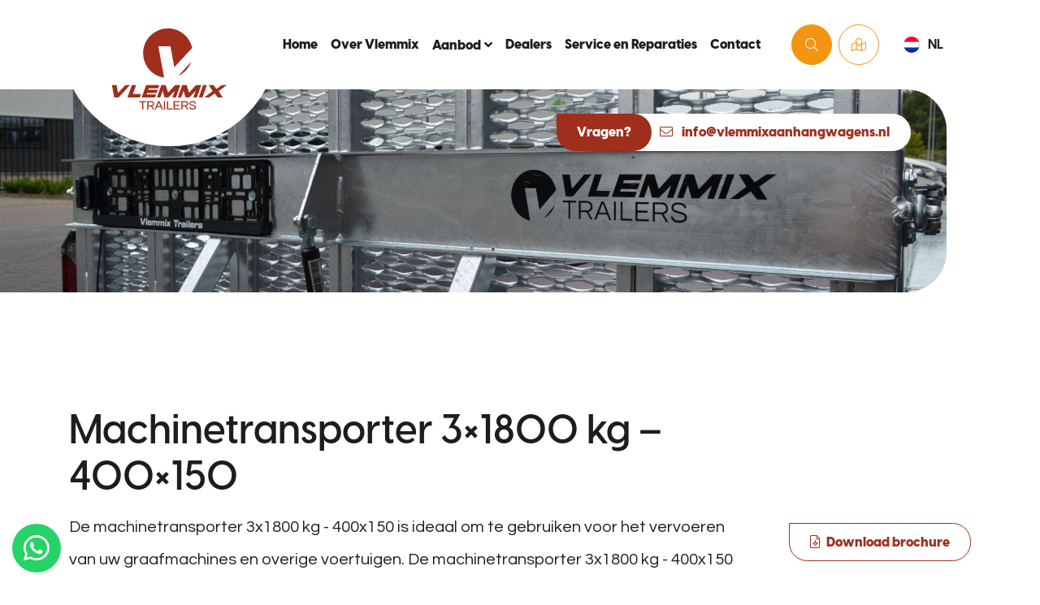

--- FILE ---
content_type: text/html; charset=UTF-8
request_url: https://www.vlemmixaanhangwagens.nl/producten/machinetransporter-3x1800-kg-400x150/
body_size: 24161
content:
<!DOCTYPE html>
<html lang="nl-NL">
  <head>
  	    <meta charset="UTF-8">
<script type="text/javascript">
/* <![CDATA[ */
var gform;gform||(document.addEventListener("gform_main_scripts_loaded",function(){gform.scriptsLoaded=!0}),document.addEventListener("gform/theme/scripts_loaded",function(){gform.themeScriptsLoaded=!0}),window.addEventListener("DOMContentLoaded",function(){gform.domLoaded=!0}),gform={domLoaded:!1,scriptsLoaded:!1,themeScriptsLoaded:!1,isFormEditor:()=>"function"==typeof InitializeEditor,callIfLoaded:function(o){return!(!gform.domLoaded||!gform.scriptsLoaded||!gform.themeScriptsLoaded&&!gform.isFormEditor()||(gform.isFormEditor()&&console.warn("The use of gform.initializeOnLoaded() is deprecated in the form editor context and will be removed in Gravity Forms 3.1."),o(),0))},initializeOnLoaded:function(o){gform.callIfLoaded(o)||(document.addEventListener("gform_main_scripts_loaded",()=>{gform.scriptsLoaded=!0,gform.callIfLoaded(o)}),document.addEventListener("gform/theme/scripts_loaded",()=>{gform.themeScriptsLoaded=!0,gform.callIfLoaded(o)}),window.addEventListener("DOMContentLoaded",()=>{gform.domLoaded=!0,gform.callIfLoaded(o)}))},hooks:{action:{},filter:{}},addAction:function(o,r,e,t){gform.addHook("action",o,r,e,t)},addFilter:function(o,r,e,t){gform.addHook("filter",o,r,e,t)},doAction:function(o){gform.doHook("action",o,arguments)},applyFilters:function(o){return gform.doHook("filter",o,arguments)},removeAction:function(o,r){gform.removeHook("action",o,r)},removeFilter:function(o,r,e){gform.removeHook("filter",o,r,e)},addHook:function(o,r,e,t,n){null==gform.hooks[o][r]&&(gform.hooks[o][r]=[]);var d=gform.hooks[o][r];null==n&&(n=r+"_"+d.length),gform.hooks[o][r].push({tag:n,callable:e,priority:t=null==t?10:t})},doHook:function(r,o,e){var t;if(e=Array.prototype.slice.call(e,1),null!=gform.hooks[r][o]&&((o=gform.hooks[r][o]).sort(function(o,r){return o.priority-r.priority}),o.forEach(function(o){"function"!=typeof(t=o.callable)&&(t=window[t]),"action"==r?t.apply(null,e):e[0]=t.apply(null,e)})),"filter"==r)return e[0]},removeHook:function(o,r,t,n){var e;null!=gform.hooks[o][r]&&(e=(e=gform.hooks[o][r]).filter(function(o,r,e){return!!(null!=n&&n!=o.tag||null!=t&&t!=o.priority)}),gform.hooks[o][r]=e)}});
/* ]]> */
</script>

    <meta name="viewport" content="width=device-width, initial-scale=1, shrink-to-fit=no">
    <meta name='robots' content='index, follow, max-image-preview:large, max-snippet:-1, max-video-preview:-1' />
<link rel="alternate" hreflang="nl" href="https://www.vlemmixaanhangwagens.nl/producten/machinetransporter-3x1800-kg-400x150/" />
<link rel="alternate" hreflang="en" href="https://www.vlemmixaanhangwagens.nl/en/producten/machine-transporter-4m-x-15m-3x1800kg/" />
<link rel="alternate" hreflang="de" href="https://www.vlemmixaanhangwagens.nl/de/producten/maschinentransporter-4mx15m-3x1800kg/" />
<link rel="alternate" hreflang="x-default" href="https://www.vlemmixaanhangwagens.nl/producten/machinetransporter-3x1800-kg-400x150/" />

	<title>Machinetransporter 3x1800 kg - 400x150 kopen? | Vlemmix Trailers</title>
	<meta name="description" content="Op zoek naar een machinetransporter 3x1800 kg - 400x150 van Vlemmix Trailers? Vind de perfecte machinetransporter trailer in ons aanbod!" />
	<link rel="canonical" href="https://www.vlemmixaanhangwagens.nl/producten/machinetransporter-3x1800-kg-400x150/" />
	<meta property="og:locale" content="nl_NL" />
	<meta property="og:type" content="article" />
	<meta property="og:title" content="Machinetransporter 3x1800 kg - 400x150 - Vlemmix Trailers" />
	<meta property="og:description" content="Op zoek naar een machinetransporter 3x1800 kg - 400x150 van Vlemmix Trailers? Vind de perfecte machinetransporter trailer in ons aanbod!" />
	<meta property="og:url" content="https://www.vlemmixaanhangwagens.nl/producten/machinetransporter-3x1800-kg-400x150/" />
	<meta property="og:site_name" content="Vlemmix Aanhangwagens" />
	<meta property="article:modified_time" content="2026-01-28T08:13:42+00:00" />
	<meta property="og:image" content="https://www.vlemmixaanhangwagens.nl/wp-content/uploads/2021/09/Machine-3m-2-assen-9.jpg" />
	<meta property="og:image:width" content="1920" />
	<meta property="og:image:height" content="1272" />
	<meta property="og:image:type" content="image/jpeg" />
	<meta name="twitter:card" content="summary_large_image" />


<link rel='dns-prefetch' href='//fonts.googleapis.com' />
<link rel="alternate" title="oEmbed (JSON)" type="application/json+oembed" href="https://www.vlemmixaanhangwagens.nl/wp-json/oembed/1.0/embed?url=https%3A%2F%2Fwww.vlemmixaanhangwagens.nl%2Fproducten%2Fmachinetransporter-3x1800-kg-400x150%2F" />
<link rel="alternate" title="oEmbed (XML)" type="text/xml+oembed" href="https://www.vlemmixaanhangwagens.nl/wp-json/oembed/1.0/embed?url=https%3A%2F%2Fwww.vlemmixaanhangwagens.nl%2Fproducten%2Fmachinetransporter-3x1800-kg-400x150%2F&#038;format=xml" />
<style id='wp-img-auto-sizes-contain-inline-css' type='text/css'>
img:is([sizes=auto i],[sizes^="auto," i]){contain-intrinsic-size:3000px 1500px}
/*# sourceURL=wp-img-auto-sizes-contain-inline-css */
</style>
<link rel='stylesheet' id='wp-block-library-css' href='https://www.vlemmixaanhangwagens.nl/wp-includes/css/dist/block-library/style.min.css?ver=6.9' type='text/css' media='all' />
<style id='global-styles-inline-css' type='text/css'>
:root{--wp--preset--aspect-ratio--square: 1;--wp--preset--aspect-ratio--4-3: 4/3;--wp--preset--aspect-ratio--3-4: 3/4;--wp--preset--aspect-ratio--3-2: 3/2;--wp--preset--aspect-ratio--2-3: 2/3;--wp--preset--aspect-ratio--16-9: 16/9;--wp--preset--aspect-ratio--9-16: 9/16;--wp--preset--color--black: #000000;--wp--preset--color--cyan-bluish-gray: #abb8c3;--wp--preset--color--white: #ffffff;--wp--preset--color--pale-pink: #f78da7;--wp--preset--color--vivid-red: #cf2e2e;--wp--preset--color--luminous-vivid-orange: #ff6900;--wp--preset--color--luminous-vivid-amber: #fcb900;--wp--preset--color--light-green-cyan: #7bdcb5;--wp--preset--color--vivid-green-cyan: #00d084;--wp--preset--color--pale-cyan-blue: #8ed1fc;--wp--preset--color--vivid-cyan-blue: #0693e3;--wp--preset--color--vivid-purple: #9b51e0;--wp--preset--gradient--vivid-cyan-blue-to-vivid-purple: linear-gradient(135deg,rgb(6,147,227) 0%,rgb(155,81,224) 100%);--wp--preset--gradient--light-green-cyan-to-vivid-green-cyan: linear-gradient(135deg,rgb(122,220,180) 0%,rgb(0,208,130) 100%);--wp--preset--gradient--luminous-vivid-amber-to-luminous-vivid-orange: linear-gradient(135deg,rgb(252,185,0) 0%,rgb(255,105,0) 100%);--wp--preset--gradient--luminous-vivid-orange-to-vivid-red: linear-gradient(135deg,rgb(255,105,0) 0%,rgb(207,46,46) 100%);--wp--preset--gradient--very-light-gray-to-cyan-bluish-gray: linear-gradient(135deg,rgb(238,238,238) 0%,rgb(169,184,195) 100%);--wp--preset--gradient--cool-to-warm-spectrum: linear-gradient(135deg,rgb(74,234,220) 0%,rgb(151,120,209) 20%,rgb(207,42,186) 40%,rgb(238,44,130) 60%,rgb(251,105,98) 80%,rgb(254,248,76) 100%);--wp--preset--gradient--blush-light-purple: linear-gradient(135deg,rgb(255,206,236) 0%,rgb(152,150,240) 100%);--wp--preset--gradient--blush-bordeaux: linear-gradient(135deg,rgb(254,205,165) 0%,rgb(254,45,45) 50%,rgb(107,0,62) 100%);--wp--preset--gradient--luminous-dusk: linear-gradient(135deg,rgb(255,203,112) 0%,rgb(199,81,192) 50%,rgb(65,88,208) 100%);--wp--preset--gradient--pale-ocean: linear-gradient(135deg,rgb(255,245,203) 0%,rgb(182,227,212) 50%,rgb(51,167,181) 100%);--wp--preset--gradient--electric-grass: linear-gradient(135deg,rgb(202,248,128) 0%,rgb(113,206,126) 100%);--wp--preset--gradient--midnight: linear-gradient(135deg,rgb(2,3,129) 0%,rgb(40,116,252) 100%);--wp--preset--font-size--small: 13px;--wp--preset--font-size--medium: 20px;--wp--preset--font-size--large: 36px;--wp--preset--font-size--x-large: 42px;--wp--preset--spacing--20: 0.44rem;--wp--preset--spacing--30: 0.67rem;--wp--preset--spacing--40: 1rem;--wp--preset--spacing--50: 1.5rem;--wp--preset--spacing--60: 2.25rem;--wp--preset--spacing--70: 3.38rem;--wp--preset--spacing--80: 5.06rem;--wp--preset--shadow--natural: 6px 6px 9px rgba(0, 0, 0, 0.2);--wp--preset--shadow--deep: 12px 12px 50px rgba(0, 0, 0, 0.4);--wp--preset--shadow--sharp: 6px 6px 0px rgba(0, 0, 0, 0.2);--wp--preset--shadow--outlined: 6px 6px 0px -3px rgb(255, 255, 255), 6px 6px rgb(0, 0, 0);--wp--preset--shadow--crisp: 6px 6px 0px rgb(0, 0, 0);}:where(.is-layout-flex){gap: 0.5em;}:where(.is-layout-grid){gap: 0.5em;}body .is-layout-flex{display: flex;}.is-layout-flex{flex-wrap: wrap;align-items: center;}.is-layout-flex > :is(*, div){margin: 0;}body .is-layout-grid{display: grid;}.is-layout-grid > :is(*, div){margin: 0;}:where(.wp-block-columns.is-layout-flex){gap: 2em;}:where(.wp-block-columns.is-layout-grid){gap: 2em;}:where(.wp-block-post-template.is-layout-flex){gap: 1.25em;}:where(.wp-block-post-template.is-layout-grid){gap: 1.25em;}.has-black-color{color: var(--wp--preset--color--black) !important;}.has-cyan-bluish-gray-color{color: var(--wp--preset--color--cyan-bluish-gray) !important;}.has-white-color{color: var(--wp--preset--color--white) !important;}.has-pale-pink-color{color: var(--wp--preset--color--pale-pink) !important;}.has-vivid-red-color{color: var(--wp--preset--color--vivid-red) !important;}.has-luminous-vivid-orange-color{color: var(--wp--preset--color--luminous-vivid-orange) !important;}.has-luminous-vivid-amber-color{color: var(--wp--preset--color--luminous-vivid-amber) !important;}.has-light-green-cyan-color{color: var(--wp--preset--color--light-green-cyan) !important;}.has-vivid-green-cyan-color{color: var(--wp--preset--color--vivid-green-cyan) !important;}.has-pale-cyan-blue-color{color: var(--wp--preset--color--pale-cyan-blue) !important;}.has-vivid-cyan-blue-color{color: var(--wp--preset--color--vivid-cyan-blue) !important;}.has-vivid-purple-color{color: var(--wp--preset--color--vivid-purple) !important;}.has-black-background-color{background-color: var(--wp--preset--color--black) !important;}.has-cyan-bluish-gray-background-color{background-color: var(--wp--preset--color--cyan-bluish-gray) !important;}.has-white-background-color{background-color: var(--wp--preset--color--white) !important;}.has-pale-pink-background-color{background-color: var(--wp--preset--color--pale-pink) !important;}.has-vivid-red-background-color{background-color: var(--wp--preset--color--vivid-red) !important;}.has-luminous-vivid-orange-background-color{background-color: var(--wp--preset--color--luminous-vivid-orange) !important;}.has-luminous-vivid-amber-background-color{background-color: var(--wp--preset--color--luminous-vivid-amber) !important;}.has-light-green-cyan-background-color{background-color: var(--wp--preset--color--light-green-cyan) !important;}.has-vivid-green-cyan-background-color{background-color: var(--wp--preset--color--vivid-green-cyan) !important;}.has-pale-cyan-blue-background-color{background-color: var(--wp--preset--color--pale-cyan-blue) !important;}.has-vivid-cyan-blue-background-color{background-color: var(--wp--preset--color--vivid-cyan-blue) !important;}.has-vivid-purple-background-color{background-color: var(--wp--preset--color--vivid-purple) !important;}.has-black-border-color{border-color: var(--wp--preset--color--black) !important;}.has-cyan-bluish-gray-border-color{border-color: var(--wp--preset--color--cyan-bluish-gray) !important;}.has-white-border-color{border-color: var(--wp--preset--color--white) !important;}.has-pale-pink-border-color{border-color: var(--wp--preset--color--pale-pink) !important;}.has-vivid-red-border-color{border-color: var(--wp--preset--color--vivid-red) !important;}.has-luminous-vivid-orange-border-color{border-color: var(--wp--preset--color--luminous-vivid-orange) !important;}.has-luminous-vivid-amber-border-color{border-color: var(--wp--preset--color--luminous-vivid-amber) !important;}.has-light-green-cyan-border-color{border-color: var(--wp--preset--color--light-green-cyan) !important;}.has-vivid-green-cyan-border-color{border-color: var(--wp--preset--color--vivid-green-cyan) !important;}.has-pale-cyan-blue-border-color{border-color: var(--wp--preset--color--pale-cyan-blue) !important;}.has-vivid-cyan-blue-border-color{border-color: var(--wp--preset--color--vivid-cyan-blue) !important;}.has-vivid-purple-border-color{border-color: var(--wp--preset--color--vivid-purple) !important;}.has-vivid-cyan-blue-to-vivid-purple-gradient-background{background: var(--wp--preset--gradient--vivid-cyan-blue-to-vivid-purple) !important;}.has-light-green-cyan-to-vivid-green-cyan-gradient-background{background: var(--wp--preset--gradient--light-green-cyan-to-vivid-green-cyan) !important;}.has-luminous-vivid-amber-to-luminous-vivid-orange-gradient-background{background: var(--wp--preset--gradient--luminous-vivid-amber-to-luminous-vivid-orange) !important;}.has-luminous-vivid-orange-to-vivid-red-gradient-background{background: var(--wp--preset--gradient--luminous-vivid-orange-to-vivid-red) !important;}.has-very-light-gray-to-cyan-bluish-gray-gradient-background{background: var(--wp--preset--gradient--very-light-gray-to-cyan-bluish-gray) !important;}.has-cool-to-warm-spectrum-gradient-background{background: var(--wp--preset--gradient--cool-to-warm-spectrum) !important;}.has-blush-light-purple-gradient-background{background: var(--wp--preset--gradient--blush-light-purple) !important;}.has-blush-bordeaux-gradient-background{background: var(--wp--preset--gradient--blush-bordeaux) !important;}.has-luminous-dusk-gradient-background{background: var(--wp--preset--gradient--luminous-dusk) !important;}.has-pale-ocean-gradient-background{background: var(--wp--preset--gradient--pale-ocean) !important;}.has-electric-grass-gradient-background{background: var(--wp--preset--gradient--electric-grass) !important;}.has-midnight-gradient-background{background: var(--wp--preset--gradient--midnight) !important;}.has-small-font-size{font-size: var(--wp--preset--font-size--small) !important;}.has-medium-font-size{font-size: var(--wp--preset--font-size--medium) !important;}.has-large-font-size{font-size: var(--wp--preset--font-size--large) !important;}.has-x-large-font-size{font-size: var(--wp--preset--font-size--x-large) !important;}
/*# sourceURL=global-styles-inline-css */
</style>

<style id='classic-theme-styles-inline-css' type='text/css'>
/*! This file is auto-generated */
.wp-block-button__link{color:#fff;background-color:#32373c;border-radius:9999px;box-shadow:none;text-decoration:none;padding:calc(.667em + 2px) calc(1.333em + 2px);font-size:1.125em}.wp-block-file__button{background:#32373c;color:#fff;text-decoration:none}
/*# sourceURL=/wp-includes/css/classic-themes.min.css */
</style>
<link rel='stylesheet' id='wbz-gform-honeypot-css' href='https://www.vlemmixaanhangwagens.nl/wp-content/plugins/wbz-plugin/gform-honeypot/css/gform-honeypot.css' type='text/css' media='all' />
<link rel='stylesheet' id='wpsl-styles-css' href='https://www.vlemmixaanhangwagens.nl/wp-content/plugins/wp-store-locator/css/styles.min.css?ver=2.2.260' type='text/css' media='all' />
<link rel='stylesheet' id='wpml-legacy-dropdown-click-0-css' href='https://www.vlemmixaanhangwagens.nl/wp-content/plugins/sitepress-multilingual-cms/templates/language-switchers/legacy-dropdown-click/style.min.css?ver=1' type='text/css' media='all' />
<link rel='stylesheet' id='main-style-css' href='https://www.vlemmixaanhangwagens.nl/wp-content/themes/vlemmix-aanhangwagens/css/main.css?ver=1770035126' type='text/css' media='all' />
<link rel='stylesheet' id='google-fonts-css' href='https://fonts.googleapis.com/css2?family=Questrial&#038;display=swap' type='text/css' media='all' />
<script type="text/javascript" src="https://www.vlemmixaanhangwagens.nl/wp-content/plugins/sitepress-multilingual-cms/templates/language-switchers/legacy-dropdown-click/script.min.js?ver=1" id="wpml-legacy-dropdown-click-0-js"></script>
<script type="text/javascript" src="https://www.vlemmixaanhangwagens.nl/wp-includes/js/jquery/jquery.min.js?ver=3.7.1" id="jquery-core-js"></script>
<script type="text/javascript" src="https://www.vlemmixaanhangwagens.nl/wp-includes/js/jquery/jquery-migrate.min.js?ver=3.4.1" id="jquery-migrate-js"></script>
<link rel="https://api.w.org/" href="https://www.vlemmixaanhangwagens.nl/wp-json/" /><link rel='shortlink' href='https://www.vlemmixaanhangwagens.nl/?p=958' />
<meta name="generator" content="WPML ver:4.7.6 stt:37,1,3;" />

		<!-- GA Google Analytics @ https://m0n.co/ga -->
		<script>
			(function(i,s,o,g,r,a,m){i['GoogleAnalyticsObject']=r;i[r]=i[r]||function(){
			(i[r].q=i[r].q||[]).push(arguments)},i[r].l=1*new Date();a=s.createElement(o),
			m=s.getElementsByTagName(o)[0];a.async=1;a.src=g;m.parentNode.insertBefore(a,m)
			})(window,document,'script','https://www.google-analytics.com/analytics.js','ga');
			ga('create', 'UA-215859982-1', 'auto');
			ga('set', 'anonymizeIp', true);
			ga('set', 'forceSSL', true);
			ga('send', 'pageview');
		</script>

	<script type="application/ld+json">{"@context":"http:\/\/schema.org","@type":"LocalBusiness","name":"Vlemmix Aanhangwagens","url":"https:\/\/www.vlemmixaanhangwagens.nl","telephone":"+31 (0) 493 - 724980","address":{"@type":"PostalAddress","streetAddress":"Florapark 3","postalCode":"5721 VH","addressLocality":"Asten","addressRegion":"Noord-Brabant","addressCountry":"Nederland"},"logo":"https:\/\/www.vlemmixaanhangwagens.nl\/wp-content\/uploads\/2021\/09\/schema-logo.png","openingHoursSpecification":[{"@type":"OpeningHoursSpecification","dayOfWeek":"Mo","opens":"09:00","closes":"17:00"},{"@type":"OpeningHoursSpecification","dayOfWeek":"Tu","opens":"09:00","closes":"17:00"},{"@type":"OpeningHoursSpecification","dayOfWeek":"We","opens":"09:00","closes":"17:00"},{"@type":"OpeningHoursSpecification","dayOfWeek":"Th","opens":"09:00","closes":"17:00"},{"@type":"OpeningHoursSpecification","dayOfWeek":"Fr","opens":"09:00","closes":"17:00"},{"@type":"OpeningHoursSpecification","dayOfWeek":"Sa","opens":"00:00","closes":"00:00"},{"@type":"OpeningHoursSpecification","dayOfWeek":"Su","opens":"00:00","closes":"00:00"}]}</script><link rel="icon" href="https://www.vlemmixaanhangwagens.nl/wp-content/uploads/2021/09/cropped-favicon-32x32.png" sizes="32x32" />
<link rel="icon" href="https://www.vlemmixaanhangwagens.nl/wp-content/uploads/2021/09/cropped-favicon-192x192.png" sizes="192x192" />
<link rel="apple-touch-icon" href="https://www.vlemmixaanhangwagens.nl/wp-content/uploads/2021/09/cropped-favicon-180x180.png" />
<meta name="msapplication-TileImage" content="https://www.vlemmixaanhangwagens.nl/wp-content/uploads/2021/09/cropped-favicon-270x270.png" />
  <link rel='stylesheet' id='gforms_reset_css-css' href='https://www.vlemmixaanhangwagens.nl/wp-content/plugins/gravityforms/legacy/css/formreset.min.css?ver=2.9.26' type='text/css' media='all' />
<link rel='stylesheet' id='gforms_formsmain_css-css' href='https://www.vlemmixaanhangwagens.nl/wp-content/plugins/gravityforms/legacy/css/formsmain.min.css?ver=2.9.26' type='text/css' media='all' />
<link rel='stylesheet' id='gforms_ready_class_css-css' href='https://www.vlemmixaanhangwagens.nl/wp-content/plugins/gravityforms/legacy/css/readyclass.min.css?ver=2.9.26' type='text/css' media='all' />
<link rel='stylesheet' id='gforms_browsers_css-css' href='https://www.vlemmixaanhangwagens.nl/wp-content/plugins/gravityforms/legacy/css/browsers.min.css?ver=2.9.26' type='text/css' media='all' />
<link rel='stylesheet' id='gfmc_styles-css' href='https://www.vlemmixaanhangwagens.nl/wp-content/plugins/gf-form-multicolumn/includes/public/css/gf-form-multicolumn.min.css?ver=4.0.6' type='text/css' media='all' />
</head>
  <body class="wp-singular producten-template-default single single-producten postid-958 wp-theme-vlemmix-aanhangwagens">

    <div class="wrapper">

      <header id="header">
        <div class="header-bar py-30 bg-white">
          <div class="container-fluid">
            <div class="row justify-content-center no-gutters">
              <div class="col-xl-10">
                <div class="row align-items-center justify-content-center justify-content-sm-start">
                  <div class="order-1 col-sm-auto col-xxl-2">
                    <a href="https://www.vlemmixaanhangwagens.nl" class="logo mb-30 mb-sm-0" title="Vlemmix Aanhangwagens">
                      <div class="logo-wrap">
                        <img src="https://www.vlemmixaanhangwagens.nl/wp-content/themes/vlemmix-aanhangwagens/images/logo.svg" alt="logo" class="img-fluid" width="198" height="56" />
                      </div>
                    </a>
                  </div>
                  <div class="order-3 col-auto col-lg d-lg-none">
                    <button class="navbar-toggler collapsed" type="button" data-toggle="collapse" data-target="#main-navigation" aria-controls="main-navigation" aria-expanded="false" aria-label="Toggle navigation">
                      <span></span>
                      <span></span>
                      <span></span>
                    </button>
                  </div>
                  <div class="order-5 order-lg-3 col-lg">
                    <nav class="navbar navbar-expand-lg px-0">
	<div class="collapse navbar-collapse" id="main-navigation">
		<ul class="navbar-nav d-flex justify-content-end mt-15 mt-lg-0 px-0 w-100">
			<li  id="menu-item-64" class="menu-item menu-item-type-post_type menu-item-object-page menu-item-home menu-item-64 nav-item"><a href="https://www.vlemmixaanhangwagens.nl/" class="nav-link">Home</a></li>
<li  id="menu-item-72" class="menu-item menu-item-type-post_type menu-item-object-page menu-item-72 nav-item"><a href="https://www.vlemmixaanhangwagens.nl/vlemmix-trailers/" class="nav-link">Over Vlemmix</a></li>
<li  id="menu-item-131" class="menu-item menu-item-type-custom menu-item-object-custom menu-item-has-children dropdown menu-item-131 nav-item"><a href="#" data-hover="dropdown" aria-haspopup="true" aria-expanded="false" class="dropdown-toggle nav-link" id="menu-item-dropdown-131">Aanbod</a>
<ul class="dropdown-menu" aria-labelledby="menu-item-dropdown-131">
	<li  id="menu-item-134" class="menu-item menu-item-type-taxonomy menu-item-object-producten-categorie menu-item-134 nav-item"><a href="https://www.vlemmixaanhangwagens.nl/producten-categorie/tiny-house-trailer/" class="dropdown-item">Tiny House Trailer</a></li>
	<li  id="menu-item-133" class="menu-item menu-item-type-taxonomy menu-item-object-producten-categorie current-producten-ancestor current-menu-parent current-producten-parent active menu-item-133 nav-item"><a href="https://www.vlemmixaanhangwagens.nl/producten-categorie/machinetransporter/" class="dropdown-item">Machinetransporter</a></li>
	<li  id="menu-item-132" class="menu-item menu-item-type-taxonomy menu-item-object-producten-categorie menu-item-132 nav-item"><a href="https://www.vlemmixaanhangwagens.nl/producten-categorie/boottrailer/" class="dropdown-item">Boottrailer</a></li>
	<li  id="menu-item-5988" class="menu-item menu-item-type-taxonomy menu-item-object-producten-categorie menu-item-5988 nav-item"><a href="https://www.vlemmixaanhangwagens.nl/producten-categorie/detachable-trailers/" class="dropdown-item">Detachable Trailers</a></li>
	<li  id="menu-item-4768" class="menu-item menu-item-type-taxonomy menu-item-object-producten-categorie menu-item-4768 nav-item"><a href="https://www.vlemmixaanhangwagens.nl/producten-categorie/containertrailer/" class="dropdown-item">Containertrailer</a></li>
</ul>
</li>
<li  id="menu-item-138" class="menu-item menu-item-type-post_type menu-item-object-page menu-item-138 nav-item"><a href="https://www.vlemmixaanhangwagens.nl/dealers/" class="nav-link">Dealers</a></li>
<li  id="menu-item-1883" class="menu-item menu-item-type-post_type menu-item-object-page menu-item-1883 nav-item"><a href="https://www.vlemmixaanhangwagens.nl/service/" class="nav-link">Service en Reparaties</a></li>
<li  id="menu-item-73" class="menu-item menu-item-type-post_type menu-item-object-page menu-item-73 nav-item"><a href="https://www.vlemmixaanhangwagens.nl/contact/" class="nav-link">Contact</a></li>
		</ul>
	</div>
</nav>
                  </div>
                  <div class="order-2 order-lg-4 col-auto col-sm col-lg-auto d-flex justify-content-sm-end">
                    <a class="btn btn-secondary btn-search mr-30 mr-sm-15 mr-lg-2" href="https://www.vlemmixaanhangwagens.nl/producten/">Vind uw trailer</a>
                    <a class="btn btn-outline-secondary btn-location" href="https://www.vlemmixaanhangwagens.nl/dealers/">Vind uw dealer</a>
                  </div>
                  <div class="order-4 order-lg-5 col-auto">
                    <div class="custom-ls js-wpml-ls-legacy-dropdown-click"><ul><li class="wpml-ls-slot-shortcode_actions wpml-ls-item wpml-ls-current-language wpml-ls-first-item wpml-ls-item-legacy-dropdown-click"><a href="#" class="js-wpml-ls-item-toggle wpml-ls-item-toggle"><div class="wpml-ls-native d-flex align-items-center"><img alt="nl" src="https://www.vlemmixaanhangwagens.nl/wp-content/plugins/sitepress-multilingual-cms/res/flags/nl.png"> <span>nl</span></div></a><ul class="js-wpml-ls-sub-menu wpml-ls-sub-menu" style="visibility: hidden"><li class="wpml-ls-slot-shortcode_actions wpml-ls-item"><a href="https://www.vlemmixaanhangwagens.nl/en/producten/machine-transporter-4m-x-15m-3x1800kg/" class="wpml-ls-link"><div class="wpml-ls-display d-flex align-items-center"><img alt="en" src="https://www.vlemmixaanhangwagens.nl/wp-content/plugins/sitepress-multilingual-cms/res/flags/en.png"> <span>en</span></div></a></li><li class="wpml-ls-slot-shortcode_actions wpml-ls-item"><a href="https://www.vlemmixaanhangwagens.nl/de/producten/maschinentransporter-4mx15m-3x1800kg/" class="wpml-ls-link"><div class="wpml-ls-display d-flex align-items-center"><img alt="de" src="https://www.vlemmixaanhangwagens.nl/wp-content/plugins/sitepress-multilingual-cms/res/flags/de.png"> <span>de</span></div></a></li></ul></li></ul></div>                  </div>
                </div>
              </div>
            </div>
          </div>
        </div>

        
<div class="whatsapp">
	<div id="whatsapp_info" class="whatsapp_info">
		<h5>Vragen of afspraak maken?</h5>
		<p>Stuur ons een bericht op Whatsapp</p>
		<div id="close_whatsapp">
			<i class="fa fa-times" aria-hidden="true"></i>
		</div>
	</div>
	<a class="whatsapp_btn" href="https://wa.me/+31617510560" target="_blank">
		<i class="fab fa-whatsapp"></i>
	</a>
</div>

                  
<div class="hero-wrap hero">
	<div class="overlay-content">
		<div class="btn-wrap d-none d-md-block">
  <span class="label bg-primary text-white">Vragen?</span>
  <a class="btn btn-contact btn-white" href="mailto:info@vlemmixaanhangwagens.nl">
    <i class="fal fa-envelope mr-0 mr-xl-2"></i>
    <span class="d-none d-xl-inline-block">info@vlemmixaanhangwagens.nl</span>
  </a>
</div>
	</div>
	<img class="cover-image" src="https://www.vlemmixaanhangwagens.nl/wp-content/uploads/2021/09/Machine-3m-2-assen-9.jpg" alt="" loading="lazy"/>
</div>
              </header>

  <main class="py-xl-140 py-lg-90 py-60 bg-white">
    <section>
      <div class="container">
        <div class="row">
          <div class="col-xl-9">
            <header>
              <h1 class="mb-0">Machinetransporter 3&#215;1800 kg &#8211; 400&#215;150</h1>
            </header>
          </div>
        </div>
        <div class="row justify-content-between">
          <div class="col-xl-9">
                          <p class="mt-15 mt-xxl-30 mb-0 lead">De machinetransporter 3x1800 kg - 400x150 is ideaal om te gebruiken voor het vervoeren van uw graafmachines en overige voertuigen. De machinetransporter 3x1800 kg - 400x150 is de smalle variant van de 400x180, mocht u aan deze breedte genoeg hebben is het een mooie besparing van aankoopprijs en opslagmeters. Met een laadvermogen van 2620 kg kunt u gemakkelijk al uw voertuigen van A naar B vervoeren. Ook met drie 1800 kg assen bent u gebonden aan een totale massa van 3500 kg in Europa.</p>
                      </div>
          <div class="col-auto text-xl-right">
            <div class="mt-30">
                                            <div>
                  <a class="btn btn-outline-primary btn-download" href="https://www.vlemmixaanhangwagens.nl/wp-content/uploads/2025/04/Brochure-Vlemmix-Machinetransporter.pdf" download>Download brochure</a>
                </div>
                                        </div>
          </div>
        </div>
      </div>
    </section>

    <section class="mt-30 mt-lg-45">
      <div class="container">
        
<div class="product_specs  border-left border-right border-tertiary">
  <div class="row justify-content-between no-gutters">
    
      
      
                                <div class="col-sm-6 col-lg col-spec mt-lg-0 mt-15 border-right border-tertiary">
                  <div class="row align-items-start justify-content-lg-center no-gutters">
                      <div class="col-auto">
                          <i class="far fa-weight-hanging mr-15 text-primary"></i>
                      </div>
                      <div class="col-auto">
                          <span class="d-block text-body">2620 kg</span>
                          <span class="d-block text-body">Laadvermogen</span>
                      </div>
                  </div>
              </div>
                  
      
      
    
      
      
                                <div class="col-sm-6 col-lg col-spec mt-lg-0 mt-15 border-right border-tertiary">
                  <div class="row align-items-start justify-content-lg-center no-gutters">
                      <div class="col-auto">
                          <i class="far fa-check mr-15 text-primary"></i>
                      </div>
                      <div class="col-auto">
                          <span class="d-block text-body">Aantal assen</span>
                          <span class="d-block text-body">3 x 1800 kg</span>
                      </div>
                  </div>
              </div>
                  
      
      
    
      
      
                                <div class="col-sm-6 col-lg col-spec mt-lg-0 mt-15 border-right border-tertiary">
                  <div class="row align-items-start justify-content-lg-center no-gutters">
                      <div class="col-auto">
                          <i class="far fa-arrows-alt mr-15 text-primary"></i>
                      </div>
                      <div class="col-auto">
                          <span class="d-block text-body">582 x 210 x 167</span>
                          <span class="d-block text-body">Afmetingen</span>
                      </div>
                  </div>
              </div>
                  
      
      
    
      
      
                                <div class="col-sm-6 col-lg col-spec mt-lg-0 mt-15 border-right border-tertiary">
                  <div class="row align-items-start justify-content-lg-center no-gutters">
                      <div class="col-auto">
                          <i class="far fa-weight mr-15 text-primary"></i>
                      </div>
                      <div class="col-auto">
                          <span class="d-block text-body">880 kg</span>
                          <span class="d-block text-body">Eigen gewicht</span>
                      </div>
                  </div>
              </div>
                  
      
      
    
      
      
                                <div class="col-sm-6 col-lg col-spec mt-lg-0 mt-15 border-right border-tertiary">
                  <div class="row align-items-start justify-content-lg-center no-gutters">
                      <div class="col-auto">
                          <i class="far fa-tags mr-15 text-primary"></i>
                      </div>
                      <div class="col-auto">
                          <span class="d-block text-body">&euro; 5000</span>
                          <span class="d-block text-body">Exclusief BTW</span>
                      </div>
                  </div>
              </div>
                  
      
      
    
      
      
                                <div class="col-sm-6 col-lg col-spec mt-lg-0 mt-15 border-right border-tertiary">
                  <div class="row align-items-start justify-content-lg-center no-gutters">
                      <div class="col-auto">
                          <i class="far fa-tags mr-15 text-primary"></i>
                      </div>
                      <div class="col-auto">
                          <span class="d-block text-body">&euro; 6050</span>
                          <span class="d-block text-body">Inclusief BTW</span>
                      </div>
                  </div>
              </div>
                  
      
      
    
  </div>
</div>
      </div>
    </section>

    
    
      <section class="z-index mt-60">
        <div class="container-fluid">
          <div class="row justify-content-center">
            <div class="col-xl-10">

              <div class="image-slider">
                                <a class="overlay border-radius border-radius-3 fancybox" href="https://www.vlemmixaanhangwagens.nl/wp-content/uploads/2023/04/Machinetransporter-400x150-3-as-voorklep-dicht.jpeg">
                  <img class="img-fluid" src="https://www.vlemmixaanhangwagens.nl/wp-content/uploads/2023/04/Machinetransporter-400x150-3-as-voorklep-dicht-1575x700.jpeg" alt="Machinetransporter 400x150 3 as voorklep dicht">
                </a>
                                <a class="overlay border-radius border-radius-3 fancybox" href="https://www.vlemmixaanhangwagens.nl/wp-content/uploads/2023/04/Machinetransporter-400x150-3-as-achter-klep-dicht.jpeg">
                  <img class="img-fluid" src="https://www.vlemmixaanhangwagens.nl/wp-content/uploads/2023/04/Machinetransporter-400x150-3-as-achter-klep-dicht-1575x700.jpeg" alt="Machinetransporter 400x150 3 as achter klep dicht">
                </a>
                                <a class="overlay border-radius border-radius-3 fancybox" href="https://www.vlemmixaanhangwagens.nl/wp-content/uploads/2023/04/Machinetransporter-400x150-3-as-achter-klep-open.jpeg">
                  <img class="img-fluid" src="https://www.vlemmixaanhangwagens.nl/wp-content/uploads/2023/04/Machinetransporter-400x150-3-as-achter-klep-open-1575x700.jpeg" alt="Machinetransporter 400x150 3 as achter klep open">
                </a>
                                <a class="overlay border-radius border-radius-3 fancybox" href="https://www.vlemmixaanhangwagens.nl/wp-content/uploads/2021/09/MT3-MT4-detail-klepsluiting.jpeg">
                  <img class="img-fluid" src="https://www.vlemmixaanhangwagens.nl/wp-content/uploads/2021/09/MT3-MT4-detail-klepsluiting-1575x700.jpeg" alt="MT3 + MT4 detail klepsluiting">
                </a>
                              </div>

            </div>
          </div>
        </div>

      </section>

    
      
          <section class="gallery mt-xl-140 mt-lg-90 mt-60">
        <div class="container">
          <div class="row">
            <div class="col-12">
              <header>
                <h2>Opties</h2>
              </header>
            </div>
          </div>
          <div class="mt-lg-0 mt-30">
            <div class="row js-scrollable">
                              <div class="col-12 col-sm-10 col-md-8 col-lg-6 col-xl-4 mt-lg-30">
                  <a class="overlay" href="https://www.vlemmixaanhangwagens.nl/wp-content/uploads/2021/09/DSC_1395-1.jpg" data-fancybox="gallery">
                    <img class="img-fluid" src="https://www.vlemmixaanhangwagens.nl/wp-content/uploads/2021/09/DSC_1395-1-575x385.jpg" alt="losse-oprijplaten-vlemmix-trailers-machinetransporter">

					                      <div class="inner bg-quaternary">
                        <div class="row align-items-center no-gutters">
                          <div class="col-auto">
                            <i class="fal fa-search-plus mr-10 text-white"></i>
                          </div>
                          <div class="col">
                            <span class="d-block text-white">Uitvoering: verschuifbare 165cm oprijplaten</span>
                          </div>
                        </div>
                      </div>
                    

                  </a>
                </div>
                              <div class="col-12 col-sm-10 col-md-8 col-lg-6 col-xl-4 mt-lg-30">
                  <a class="overlay" href="https://www.vlemmixaanhangwagens.nl/wp-content/uploads/2021/09/Aluminium-traanplaat-gemonteerd.jpg" data-fancybox="gallery">
                    <img class="img-fluid" src="https://www.vlemmixaanhangwagens.nl/wp-content/uploads/2021/09/Aluminium-traanplaat-gemonteerd-575x385.jpg" alt="">

					                      <div class="inner bg-quaternary">
                        <div class="row align-items-center no-gutters">
                          <div class="col-auto">
                            <i class="fal fa-search-plus mr-10 text-white"></i>
                          </div>
                          <div class="col">
                            <span class="d-block text-white">Aluminium traanplaat</span>
                          </div>
                        </div>
                      </div>
                    

                  </a>
                </div>
                              <div class="col-12 col-sm-10 col-md-8 col-lg-6 col-xl-4 mt-lg-30">
                  <a class="overlay" href="https://www.vlemmixaanhangwagens.nl/wp-content/uploads/2021/11/Machine-verlengde-klep-open-1.jpg" data-fancybox="gallery">
                    <img class="img-fluid" src="https://www.vlemmixaanhangwagens.nl/wp-content/uploads/2021/11/Machine-verlengde-klep-open-1-575x385.jpg" alt="Machine verlengde klep open">

					                      <div class="inner bg-quaternary">
                        <div class="row align-items-center no-gutters">
                          <div class="col-auto">
                            <i class="fal fa-search-plus mr-10 text-white"></i>
                          </div>
                          <div class="col">
                            <span class="d-block text-white">Verlengde klep</span>
                          </div>
                        </div>
                      </div>
                    

                  </a>
                </div>
                              <div class="col-12 col-sm-10 col-md-8 col-lg-6 col-xl-4 mt-lg-30">
                  <a class="overlay" href="https://www.vlemmixaanhangwagens.nl/wp-content/uploads/2021/09/Extra_optie_graafbakdissel_machinetransporter.jpg" data-fancybox="gallery">
                    <img class="img-fluid" src="https://www.vlemmixaanhangwagens.nl/wp-content/uploads/2021/09/Extra_optie_graafbakdissel_machinetransporter-575x385.jpg" alt="disselkoker-vlemmix-machinetransporter">

					                      <div class="inner bg-quaternary">
                        <div class="row align-items-center no-gutters">
                          <div class="col-auto">
                            <i class="fal fa-search-plus mr-10 text-white"></i>
                          </div>
                          <div class="col">
                            <span class="d-block text-white">Disselkoker</span>
                          </div>
                        </div>
                      </div>
                    

                  </a>
                </div>
                              <div class="col-12 col-sm-10 col-md-8 col-lg-6 col-xl-4 mt-lg-30">
                  <a class="overlay" href="https://www.vlemmixaanhangwagens.nl/wp-content/uploads/2021/09/Graafbak-steun-Machine-Transporter.jpg" data-fancybox="gallery">
                    <img class="img-fluid" src="https://www.vlemmixaanhangwagens.nl/wp-content/uploads/2021/09/Graafbak-steun-Machine-Transporter-575x385.jpg" alt="graafbaksteun-machinetransporter">

					                      <div class="inner bg-quaternary">
                        <div class="row align-items-center no-gutters">
                          <div class="col-auto">
                            <i class="fal fa-search-plus mr-10 text-white"></i>
                          </div>
                          <div class="col">
                            <span class="d-block text-white">Graafbaksteun</span>
                          </div>
                        </div>
                      </div>
                    

                  </a>
                </div>
                              <div class="col-12 col-sm-10 col-md-8 col-lg-6 col-xl-4 mt-lg-30">
                  <a class="overlay" href="https://www.vlemmixaanhangwagens.nl/wp-content/uploads/2021/09/DSC_1129.jpg" data-fancybox="gallery">
                    <img class="img-fluid" src="https://www.vlemmixaanhangwagens.nl/wp-content/uploads/2021/09/DSC_1129-575x385.jpg" alt="lier-machinetransporter">

					                      <div class="inner bg-quaternary">
                        <div class="row align-items-center no-gutters">
                          <div class="col-auto">
                            <i class="fal fa-search-plus mr-10 text-white"></i>
                          </div>
                          <div class="col">
                            <span class="d-block text-white">Lier op liersteun</span>
                          </div>
                        </div>
                      </div>
                    

                  </a>
                </div>
                              <div class="col-12 col-sm-10 col-md-8 col-lg-6 col-xl-4 mt-lg-30">
                  <a class="overlay" href="https://www.vlemmixaanhangwagens.nl/wp-content/uploads/2021/09/Reservewiel-gemonteerd.jpg" data-fancybox="gallery">
                    <img class="img-fluid" src="https://www.vlemmixaanhangwagens.nl/wp-content/uploads/2021/09/Reservewiel-gemonteerd-575x385.jpg" alt="reservewiel-gemonteerd">

					                      <div class="inner bg-quaternary">
                        <div class="row align-items-center no-gutters">
                          <div class="col-auto">
                            <i class="fal fa-search-plus mr-10 text-white"></i>
                          </div>
                          <div class="col">
                            <span class="d-block text-white">Reservewiel gemonteerd op dissel</span>
                          </div>
                        </div>
                      </div>
                    

                  </a>
                </div>
                              <div class="col-12 col-sm-10 col-md-8 col-lg-6 col-xl-4 mt-lg-30">
                  <a class="overlay" href="https://www.vlemmixaanhangwagens.nl/wp-content/uploads/2021/09/DSC_0852.jpg" data-fancybox="gallery">
                    <img class="img-fluid" src="https://www.vlemmixaanhangwagens.nl/wp-content/uploads/2021/09/DSC_0852-575x385.jpg" alt="reservewiel-machinetransporter">

					                      <div class="inner bg-quaternary">
                        <div class="row align-items-center no-gutters">
                          <div class="col-auto">
                            <i class="fal fa-search-plus mr-10 text-white"></i>
                          </div>
                          <div class="col">
                            <span class="d-block text-white">Reservewiel gemonteerd chassis</span>
                          </div>
                        </div>
                      </div>
                    

                  </a>
                </div>
                              <div class="col-12 col-sm-10 col-md-8 col-lg-6 col-xl-4 mt-lg-30">
                  <a class="overlay" href="https://www.vlemmixaanhangwagens.nl/wp-content/uploads/2021/09/DSC_0849.jpg" data-fancybox="gallery">
                    <img class="img-fluid" src="https://www.vlemmixaanhangwagens.nl/wp-content/uploads/2021/09/DSC_0849-575x385.jpg" alt="wielkeggen-gemonteerd">

					                      <div class="inner bg-quaternary">
                        <div class="row align-items-center no-gutters">
                          <div class="col-auto">
                            <i class="fal fa-search-plus mr-10 text-white"></i>
                          </div>
                          <div class="col">
                            <span class="d-block text-white">Wielkeg zwart</span>
                          </div>
                        </div>
                      </div>
                    

                  </a>
                </div>
                              <div class="col-12 col-sm-10 col-md-8 col-lg-6 col-xl-4 mt-lg-30">
                  <a class="overlay" href="https://www.vlemmixaanhangwagens.nl/wp-content/uploads/2021/09/Extra-optie_Disselbak.jpg" data-fancybox="gallery">
                    <img class="img-fluid" src="https://www.vlemmixaanhangwagens.nl/wp-content/uploads/2021/09/Extra-optie_Disselbak-575x385.jpg" alt="disselbak-met-graafbakplateau">

					                      <div class="inner bg-quaternary">
                        <div class="row align-items-center no-gutters">
                          <div class="col-auto">
                            <i class="fal fa-search-plus mr-10 text-white"></i>
                          </div>
                          <div class="col">
                            <span class="d-block text-white">Graafbakplateau met opbergkist</span>
                          </div>
                        </div>
                      </div>
                    

                  </a>
                </div>
                              <div class="col-12 col-sm-10 col-md-8 col-lg-6 col-xl-4 mt-lg-30">
                  <a class="overlay" href="https://www.vlemmixaanhangwagens.nl/wp-content/uploads/2021/09/Aluminium-gereedschapskist-gemonteerd.jpg" data-fancybox="gallery">
                    <img class="img-fluid" src="https://www.vlemmixaanhangwagens.nl/wp-content/uploads/2021/09/Aluminium-gereedschapskist-gemonteerd-575x385.jpg" alt="">

					                      <div class="inner bg-quaternary">
                        <div class="row align-items-center no-gutters">
                          <div class="col-auto">
                            <i class="fal fa-search-plus mr-10 text-white"></i>
                          </div>
                          <div class="col">
                            <span class="d-block text-white">Aluminium gereedschapskist </span>
                          </div>
                        </div>
                      </div>
                    

                  </a>
                </div>
                              <div class="col-12 col-sm-10 col-md-8 col-lg-6 col-xl-4 mt-lg-30">
                  <a class="overlay" href="https://www.vlemmixaanhangwagens.nl/wp-content/uploads/2021/12/Gereedschapskist-gemonteerd-machinetransporter-min.jpg" data-fancybox="gallery">
                    <img class="img-fluid" src="https://www.vlemmixaanhangwagens.nl/wp-content/uploads/2021/12/Gereedschapskist-gemonteerd-machinetransporter-min-575x385.jpg" alt="Gereedschapskist gemonteerd machinetransporter-min">

					                      <div class="inner bg-quaternary">
                        <div class="row align-items-center no-gutters">
                          <div class="col-auto">
                            <i class="fal fa-search-plus mr-10 text-white"></i>
                          </div>
                          <div class="col">
                            <span class="d-block text-white">Gereedschapskist </span>
                          </div>
                        </div>
                      </div>
                    

                  </a>
                </div>
                              <div class="col-12 col-sm-10 col-md-8 col-lg-6 col-xl-4 mt-lg-30">
                  <a class="overlay" href="https://www.vlemmixaanhangwagens.nl/wp-content/uploads/2021/09/DSC_1384.jpg" data-fancybox="gallery">
                    <img class="img-fluid" src="https://www.vlemmixaanhangwagens.nl/wp-content/uploads/2021/09/DSC_1384-575x385.jpg" alt="reservewiel-graafbakplateau-disselkist">

					                      <div class="inner bg-quaternary">
                        <div class="row align-items-center no-gutters">
                          <div class="col-auto">
                            <i class="fal fa-search-plus mr-10 text-white"></i>
                          </div>
                          <div class="col">
                            <span class="d-block text-white">Reservewiel met graafbakplateau en disselkist</span>
                          </div>
                        </div>
                      </div>
                    

                  </a>
                </div>
                              <div class="col-12 col-sm-10 col-md-8 col-lg-6 col-xl-4 mt-lg-30">
                  <a class="overlay" href="https://www.vlemmixaanhangwagens.nl/wp-content/uploads/2021/09/Extra_optie_gereedschapskist_machinetransporter.jpg" data-fancybox="gallery">
                    <img class="img-fluid" src="https://www.vlemmixaanhangwagens.nl/wp-content/uploads/2021/09/Extra_optie_gereedschapskist_machinetransporter-575x385.jpg" alt="gereedschapskist-graafbakplateau-machinetransporter-vlemmix-trailers">

					                      <div class="inner bg-quaternary">
                        <div class="row align-items-center no-gutters">
                          <div class="col-auto">
                            <i class="fal fa-search-plus mr-10 text-white"></i>
                          </div>
                          <div class="col">
                            <span class="d-block text-white">Wielkeggen met graafbakplateau en disselkist</span>
                          </div>
                        </div>
                      </div>
                    

                  </a>
                </div>
                              <div class="col-12 col-sm-10 col-md-8 col-lg-6 col-xl-4 mt-lg-30">
                  <a class="overlay" href="https://www.vlemmixaanhangwagens.nl/wp-content/uploads/2021/09/SCM-SLot.jpg" data-fancybox="gallery">
                    <img class="img-fluid" src="https://www.vlemmixaanhangwagens.nl/wp-content/uploads/2021/09/SCM-SLot-575x385.jpg" alt="scm-gekeurd-slot">

					                      <div class="inner bg-quaternary">
                        <div class="row align-items-center no-gutters">
                          <div class="col-auto">
                            <i class="fal fa-search-plus mr-10 text-white"></i>
                          </div>
                          <div class="col">
                            <span class="d-block text-white">SCM-gekeurd slot</span>
                          </div>
                        </div>
                      </div>
                    

                  </a>
                </div>
                              <div class="col-12 col-sm-10 col-md-8 col-lg-6 col-xl-4 mt-lg-30">
                  <a class="overlay" href="https://www.vlemmixaanhangwagens.nl/wp-content/uploads/2021/09/Extra-optie_ringen-zijkant_2.jpg" data-fancybox="gallery">
                    <img class="img-fluid" src="https://www.vlemmixaanhangwagens.nl/wp-content/uploads/2021/09/Extra-optie_ringen-zijkant_2-575x385.jpg" alt="ringen-zijkant-gemonteerd">

					                      <div class="inner bg-quaternary">
                        <div class="row align-items-center no-gutters">
                          <div class="col-auto">
                            <i class="fal fa-search-plus mr-10 text-white"></i>
                          </div>
                          <div class="col">
                            <span class="d-block text-white">Sjorogen bovenkant</span>
                          </div>
                        </div>
                      </div>
                    

                  </a>
                </div>
                              <div class="col-12 col-sm-10 col-md-8 col-lg-6 col-xl-4 mt-lg-30">
                  <a class="overlay" href="https://www.vlemmixaanhangwagens.nl/wp-content/uploads/2021/11/Vloerhouderring-machine-gemonteerd-min.jpg" data-fancybox="gallery">
                    <img class="img-fluid" src="https://www.vlemmixaanhangwagens.nl/wp-content/uploads/2021/11/Vloerhouderring-machine-gemonteerd-min-575x385.jpg" alt="Vloerhouderring machine gemonteerd-min">

					                      <div class="inner bg-quaternary">
                        <div class="row align-items-center no-gutters">
                          <div class="col-auto">
                            <i class="fal fa-search-plus mr-10 text-white"></i>
                          </div>
                          <div class="col">
                            <span class="d-block text-white">Sjorogen onderkant</span>
                          </div>
                        </div>
                      </div>
                    

                  </a>
                </div>
                              <div class="col-12 col-sm-10 col-md-8 col-lg-6 col-xl-4 mt-lg-30">
                  <a class="overlay" href="https://www.vlemmixaanhangwagens.nl/wp-content/uploads/2021/09/Schokdempers-gemonteerd-machinetransporter.jpg" data-fancybox="gallery">
                    <img class="img-fluid" src="https://www.vlemmixaanhangwagens.nl/wp-content/uploads/2021/09/Schokdempers-gemonteerd-machinetransporter-575x385.jpg" alt="Schokdempers gemonteerd machinetransporter">

					                      <div class="inner bg-quaternary">
                        <div class="row align-items-center no-gutters">
                          <div class="col-auto">
                            <i class="fal fa-search-plus mr-10 text-white"></i>
                          </div>
                          <div class="col">
                            <span class="d-block text-white">Schokdempers gemonteerd </span>
                          </div>
                        </div>
                      </div>
                    

                  </a>
                </div>
                              <div class="col-12 col-sm-10 col-md-8 col-lg-6 col-xl-4 mt-lg-30">
                  <a class="overlay" href="https://www.vlemmixaanhangwagens.nl/wp-content/uploads/2021/09/Zwaar-neuswiel.jpeg" data-fancybox="gallery">
                    <img class="img-fluid" src="https://www.vlemmixaanhangwagens.nl/wp-content/uploads/2021/09/Zwaar-neuswiel-575x385.jpeg" alt="">

					                      <div class="inner bg-quaternary">
                        <div class="row align-items-center no-gutters">
                          <div class="col-auto">
                            <i class="fal fa-search-plus mr-10 text-white"></i>
                          </div>
                          <div class="col">
                            <span class="d-block text-white">Zwaar neuswiel 500kg</span>
                          </div>
                        </div>
                      </div>
                    

                  </a>
                </div>
                              <div class="col-12 col-sm-10 col-md-8 col-lg-6 col-xl-4 mt-lg-30">
                  <a class="overlay" href="https://www.vlemmixaanhangwagens.nl/wp-content/uploads/2021/09/DSC_1282.jpg" data-fancybox="gallery">
                    <img class="img-fluid" src="https://www.vlemmixaanhangwagens.nl/wp-content/uploads/2021/09/DSC_1282-575x385.jpg" alt="zwanenhals-machinetransporter-vlemmix-trailers">

					                      <div class="inner bg-quaternary">
                        <div class="row align-items-center no-gutters">
                          <div class="col-auto">
                            <i class="fal fa-search-plus mr-10 text-white"></i>
                          </div>
                          <div class="col">
                            <span class="d-block text-white">Zwanenhals</span>
                          </div>
                        </div>
                      </div>
                    

                  </a>
                </div>
                          </div>
          </div>
        </div>
      </section>
    
      <section class="specs mt-xl-140 mt-lg-90 mt-60">
    <div class="container">
      <div class="row justify-content-center js-scrollable">
                              <div class="col-12 col-sm-10 col-md-8 col-lg-4 col-spec text-center border-left border-tertiary">
              <i class="fal fa-check-circle mb-15 text-secondary"></i>
              <div class="px-xl-30 px-15">
                <h3 class="mb-0">Nauwkeurigheid</h3>
                                  <span class="d-block mt-15 mt-xxl-30">Doordat elke koker of plaatdeel is gefabriceerd met de modernste technieken in het plaat en buis lasersnijden zijn alle onderdelen tot op wel 0.1 mm nauwkeurig.</span>
                              </div>
            </div>
                                        <div class="col-12 col-sm-10 col-md-8 col-lg-4 col-spec text-center border-left border-tertiary">
              <i class="fal fa-check-circle mb-15 text-secondary"></i>
              <div class="px-xl-30 px-15">
                <h3 class="mb-0">Robuust</h3>
                                  <span class="d-block mt-15 mt-xxl-30">Een zeer sterke constructie maar toch een gunstig (netto) laadvermogen.</span>
                              </div>
            </div>
                                        <div class="col-12 col-sm-10 col-md-8 col-lg-4 col-spec text-center border-left border-tertiary">
              <i class="fal fa-check-circle mb-15 text-secondary"></i>
              <div class="px-xl-30 px-15">
                <h3 class="mb-0">Materialen</h3>
                                  <span class="d-block mt-15 mt-xxl-30">Op al onze trailers worden assen en oploopremmen van Knott gemonteerd. Knott staat al meer dan 70 jaar bekend om zijn A-kwaliteit.</span>
                              </div>
            </div>
                        </div>
    </div>
  </section>

      <section id="content" class="content_blocks mt-xl-140 mt-lg-90 mt-60">
    <div class="container">
      <div class="row">
                  <div class="col-xl-10">
            <div class="mt-0">
              <h2>Machinetransporter 3&#215;1800 kg &#8211; 400&#215;150</h2>
<h3><strong>Gebouwd voor zwaar dagelijks gebruik<br />
</strong></h3>
<p>De machinetransporter 3×1800 kg – 400 × 150 is een compacte en robuuste trailer binnen deze gewichtsklasse. Het laadvermogen van 2620 kg maakt deze machinetransporter geschikt voor het vervoeren van minigravers, hoogwerkers en heftrucks die net wat meer van de trailer vragen.</p>
<h3><strong>Sterke assen en lage laadvloer<br />
</strong></h3>
<p>Door de drie 1800 kg assen van Knott bent u verzekerd van kwalitatieve assen onder uw machinetrailer. De assen van Knott staan namelijk bekend als uiterst betrouwbare assen en zijn mede daarom ook marktleider in Europa. Door de assen zo laag mogelijk te monteren realiseert Vlemmix Trailers een machinetrailer met een lage laadvloerhoogte van maar liefst 34 cm.</p>
<h3><strong>Thermisch verzinkt en klaar voor dagelijks gebruik</strong></h3>
<p>De machinetransporter 3×1800 kg – 400 × 150 is volledig thermisch verzinkt. Het verzinken zorgt voor een beschermende laag, die het metaal tegen corrosie beschermt. Hierdoor bent u verzekerd van een hoge weerstand tegen slijtage en ontstaat er geen roestvorming bij krassen en kleine beschadigingen. Buiten de sterke en betrouwbare constructie zijn alle machinetransporters ook netjes afgewerkt. Zo zijn alle scherpe onderdelen zoals zink en metaalpunten netjes afgewerkt en zijn de kabels van de verlichtingen weggewerkt in de draagbalken en oprijklep van het chassis.</p>
<h3><strong>Oprijklep met minimale helling</strong></h3>
<p>De oprijklep is standaard voorzien van een 2500N gasveer en laat zich soepel openen en sluiten. Het geperforeerde rooster met antislipprofiel zorgt voor goede grip bij het oprijden. Dankzij de combinatie van de 34 cm laadvloerhoogte en de 130 cm lange oprijklep ontstaat een minimale helling. De oprijklep kan eventueel worden verlengd voor extra gemak.</p>
<h3><strong>Personaliseer jouw machinetransporter</strong></h3>
<p>Mocht je interesse hebben in onze machinetransporter 3&#215;1800 kg – 300×150, maar is het nog niet naar wens? Dan is dit natuurlijk geen probleem! Alle machinetransporters zijn mogelijk extra uitvoerbaar met:</p>
<h3><strong>Extra opties </strong></h3>
<p><strong>Verschuifbare oprijplaten 165 cm</strong><br />
Losse oprijplaten die verschuifbaar zijn voor verschillende spoorbreedtes en machines.</p>
<p><strong>Verlengde oprijklep</strong><br />
Zorgt voor een minder steile oprijhoek, waardoor machines makkelijker kunnen worden geladen.</p>
<p><strong>Aluminium traanplaat</strong><br />
Antislip afwerking voor extra grip tijdens het oprijden en werken op de trailer.</p>
<p><strong>Disselkoker</strong><br />
Handige opbergruimte op de dissel voor spanbanden of klein gereedschap.</p>
<p><strong>Graafbaksteun</strong><br />
Maakt het mogelijk om een graafbak veilig mee te nemen tijdens transport.</p>
<p><strong>Lier op liersteun</strong><br />
Voor het eenvoudig op de trailer trekken van machines die niet zelfstandig kunnen rijden.</p>
<p><strong>Reservewiel gemonteerd op dissel</strong><br />
Reservewiel gemonteerd aan de voorzijde van de trailer, goed bereikbaar bij pech.</p>
<p><strong>Reservewiel gemonteerd op chassis</strong><br />
Reservewiel vast gemonteerd op het chassis.</p>
<p><strong>Wielkeg (zwart)</strong><br />
Voorkomt wegrollen van de trailer bij stilstand of tijdens laden en lossen.</p>
<p><strong>Graafbakplateau met opbergkist</strong><br />
Plateau voor graafbakken met geïntegreerde opbergkist voor gereedschap.</p>
<p><strong>Aluminium gereedschapskist</strong><br />
Lichte en duurzame gereedschapskist voor spanbanden en toebehoren.</p>
<p><strong>Gereedschapskist gemonteerd</strong><br />
Stalen gereedschapskist, vast gemonteerd op de trailer.</p>
<p><strong>Reservewiel met graafbakplateau en disselkist</strong><br />
Combinatie van extra opbergruimte en een reservewiel.</p>
<p><strong>Wielkeggen met graafbakplateau en disselkist</strong><br />
Complete combinatie voor extra veiligheid en functionaliteit.</p>
<p><strong>SCM-gekeurd slot</strong><br />
Verkleint de kans op diefstal en kan voordelen geven bij verzekering.</p>
<p><strong>Sjorogen bovenkant</strong><br />
Bevestigingspunten bovenop het chassis voor het vastzetten van machines.</p>
<p><strong>Sjorogen onderkant</strong><br />
Extra sjorpunten onderin het chassis voor aanvullende zekering.</p>
<p><strong>Schokdempers gemonteerd</strong><br />
Zorgen voor rustiger rijgedrag en meer stabiliteit tijdens transport.</p>
<p><strong>Zwaar neuswiel 500 kg</strong><br />
Maakt manoeuvreren eenvoudiger, ook bij zwaardere belasting.</p>
<p><strong>Zwanenhals uitvoering</strong><br />
Zorgt voor betere gewichtsverdeling en stabiel rijgedrag.</p>
<p><em>*Heeft u nog andere speciale wensen? Neem dan gerust contact met ons op om de mogelijkheden te bespreken.</em></p>
            </div>
          </div>
              </div>
    </div>
  </section>
  </main>

  <section class="search_wrap pt-60 pb-0 py-lg-0">
  <div class="container-fluid container-respsonise">
    <div class="row align-items-center justify-content-center">
      <div class="col-lg-6 offset-lg-1 col-xl-5 offset-xl-2 text-center">
        <div class="px-xl-45">
          <header>
            <h2 class="mb-0 h1">Vind uw trailer</h2>
          </header>

                      <p class="mt-15 mt-xxl-30 mb-0">Hieronder kunt u zoeken naar uw eigen trailer naar keuze. U kunt alle filters aan- en uitzetten, om zo bij uw gewenste trailer uit te komen!</p>
                  </div>

        <div class="z-index mt-30">
          <div class="row justify-content-center no-gutters">
            <div class="col-auto">
              <a class="btn btn-secondary btn-search mt-15 mr-15 mr-lg-15" href="https://www.vlemmixaanhangwagens.nl/producten/">Vind uw trailer</a>
            </div>
            <div class="col-auto">
              <a class="btn btn-outline-secondary btn-location mt-15" href="https://www.vlemmixaanhangwagens.nl/dealers/">Vind uw dealer</a>
            </div>
          </div>
        </div>
      </div>
      <div class="col d-none d-lg-block">
        <img src="https://www.vlemmixaanhangwagens.nl/wp-content/themes/vlemmix-aanhangwagens/images/europe-dots.svg" alt="Europa dots" class="map" width="825" height="865" />
      </div>
    </div>
  </div>
</section>

			<div id="contact" class="pt-lg-0 pb-lg-300 py-60">
	<div class="container">
		<div class="contact_block py-xl-120 py-lg-90 py-0 bg-white border-radius border-radius-4">
			<div class="row justify-content-center">
				<div class="col-lg-10">
					<div class="row align-items-center">
						<div class="col-lg col-xl-7">
							<h4 class="h1 mb-0">Kom in contact met ons</h4>
							<p class="mt-15 mt-xxl-30 mb-0">Meer weten over onze aanhangwagen, graag een afspraak maken of heeft u gewoon een vraag? Stuur ons een bericht of laat uw telefoonnummer achter, dan bellen wij zo snel mogelijk terug!</p>
						</div>

													<div class="col-auto ml-lg-auto text-lg-right">
								<div class="mt-lg-0 mt-30">
																			<div class="mt-0">
											<a class="btn btn-outline-secondary btn-contact" href="tel:+310493724980">
												<i class="fal fa-phone-alt"></i>
												<span>+31 (0) 493 - 724980</span>
											</a>
										</div>
																												<div class="mt-15">
											<a class="btn btn-secondary btn-contact" href="mailto:info@vlemmixaanhangwagens.nl">
												<i class="fal fa-envelope"></i>
												<span>info@vlemmixaanhangwagens.nl</span>
											</a>
										</div>
																	</div>
							</div>
											</div>
					<div class="row no-gutters">
						<div class="col-12">
							<div class="mt-0 mt-lg-40">
								
                <div class='gf_browser_safari gform_wrapper gform_legacy_markup_wrapper gform-theme--no-framework' data-form-theme='legacy' data-form-index='0' id='gform_wrapper_1' ><div id='gf_1' class='gform_anchor' tabindex='-1'></div><form method='post' enctype='multipart/form-data' target='gform_ajax_frame_1' id='gform_1'  action='/producten/machinetransporter-3x1800-kg-400x150/#gf_1' data-formid='1' novalidate>
                        <div class='gform-body gform_body'><ul id='gform_fields_1' class='gform_fields top_label form_sublabel_below description_below validation_below'><li id="field_1_13" class="gfield gfield--type-honeypot gform_validation_container field_sublabel_below gfield--has-description field_description_below field_validation_below gfield_visibility_visible"  ><label class='gfield_label gform-field-label' for='input_1_13'>Phone</label><div class='ginput_container'><input name='input_13' id='input_1_13' type='text' value='' autocomplete='new-password'/></div><div class='gfield_description' id='gfield_description_1_13'>Dit veld is bedoeld voor validatiedoeleinden en moet niet worden gewijzigd.</div></li><li class="gfmc-column gfmc-column50 gfmc-row-1-column gfmc-row-1-col-1-of-2"><ul class="flex-wrapper flex-wrapper-2"><li id="field_1_1" class="gfield gfield--type-text gfield_contains_required field_sublabel_below gfield--no-description field_description_below hidden_label field_validation_below gfield_visibility_visible"  ><label class='gfield_label gform-field-label' for='input_1_1'>Naam<span class="gfield_required"><span class="gfield_required gfield_required_asterisk">*</span></span></label><div class='ginput_container ginput_container_text'><input name='input_1' id='input_1_1' type='text' value='' class='medium'    placeholder='Naam' aria-required="true" aria-invalid="false"   /></div></li><li id="field_1_3" class="gfield gfield--type-phone gfield--width-full gfield_contains_required field_sublabel_below gfield--no-description field_description_below hidden_label field_validation_below gfield_visibility_visible"  ><label class='gfield_label gform-field-label' for='input_1_3'>Telefoonnummer<span class="gfield_required"><span class="gfield_required gfield_required_asterisk">*</span></span></label><div class='ginput_container ginput_container_phone'><input name='input_3' id='input_1_3' type='tel' value='' class='medium'  placeholder='Telefoonnummer' aria-required="true" aria-invalid="false"   /></div></li><li id="field_1_2" class="gfield gfield--type-email gfield_contains_required field_sublabel_below gfield--no-description field_description_below hidden_label field_validation_below gfield_visibility_visible"  ><label class='gfield_label gform-field-label' for='input_1_2'>E-mailadres<span class="gfield_required"><span class="gfield_required gfield_required_asterisk">*</span></span></label><div class='ginput_container ginput_container_email'>
                            <input name='input_2' id='input_1_2' type='email' value='' class='medium'   placeholder='E-mailadres' aria-required="true" aria-invalid="false"  />
                        </div></li></ul></li><li class="gfmc-column gfmc-column50 gfmc-row-1-column gfmc-row-1-col-2-of-2"><ul class="flex-wrapper flex-wrapper-2"><li id="field_1_5" class="gfield gfield--type-textarea field_sublabel_below gfield--no-description field_description_below hidden_label field_validation_below gfield_visibility_visible"  ><label class='gfield_label gform-field-label' for='input_1_5'>Bericht</label><div class='ginput_container ginput_container_textarea'><textarea name='input_5' id='input_1_5' class='textarea medium'    placeholder='Bericht'  aria-invalid="false"   rows='10' cols='50'></textarea></div></li></ul></li><li id="field_1_12" class="gfield gfield--type-html gfield--width-full gfield_html gfield_html_formatted gfield_no_follows_desc field_sublabel_below gfield--no-description field_description_below field_validation_below gfield_visibility_visible"  >Door gebruik te maken van het contactformulier ga je akkoord met 
de verwerking van je persoongegevens volgens onze <a href="/privacy">privacyverklaring</a>.</li><li id="field_1_8" class="gfield gfield--type-hidden gform_hidden field_sublabel_below gfield--no-description field_description_below field_validation_below gfield_visibility_visible"  ><div class='ginput_container ginput_container_text'><input name='input_8' id='input_1_8' type='hidden' class='gform_hidden'  aria-invalid="false" value='Machinetransporter 3x1800 kg - 400x150' /></div></li></ul></div>
        <div class='gform-footer gform_footer top_label'> <button class='btn btn-primary btn-form' id='gform_submit_button_1'>Verzenden</button> <input type='hidden' name='gform_ajax' value='form_id=1&amp;title=&amp;description=&amp;tabindex=0&amp;theme=legacy&amp;styles=[]&amp;hash=1690da38bc107d0c83d5cd7b4929250b' />
            <input type='hidden' class='gform_hidden' name='gform_submission_method' data-js='gform_submission_method_1' value='iframe' />
            <input type='hidden' class='gform_hidden' name='gform_theme' data-js='gform_theme_1' id='gform_theme_1' value='legacy' />
            <input type='hidden' class='gform_hidden' name='gform_style_settings' data-js='gform_style_settings_1' id='gform_style_settings_1' value='[]' />
            <input type='hidden' class='gform_hidden' name='is_submit_1' value='1' />
            <input type='hidden' class='gform_hidden' name='gform_submit' value='1' />
            
            <input type='hidden' class='gform_hidden' name='gform_currency' data-currency='EUR' value='RDnbT1Fu1WmUdwh3gqoYKR0aIofHYzML1Mi7RY7NALrM8mJKKJTYnfV8YYV68F8y0nNzks5FpL2P0mdMZU5U3DcWGV6z5+BgA9Q1Pt+zirj1Qfg=' />
            <input type='hidden' class='gform_hidden' name='gform_unique_id' value='' />
            <input type='hidden' class='gform_hidden' name='state_1' value='WyJbXSIsIjQ3NzRjNDVmZmI4ZjRmMTI3ZDJhZTM2ODg5ZWQ1Yjg3Il0=' />
            <input type='hidden' autocomplete='off' class='gform_hidden' name='gform_target_page_number_1' id='gform_target_page_number_1' value='0' />
            <input type='hidden' autocomplete='off' class='gform_hidden' name='gform_source_page_number_1' id='gform_source_page_number_1' value='1' />
            <input type='hidden' name='gform_field_values' value='' />
            
        </div>
                        </form>
                        </div>
		                <iframe style='display:none;width:0px;height:0px;' src='about:blank' name='gform_ajax_frame_1' id='gform_ajax_frame_1' title='Dit iframe bevat de vereiste logica om Ajax aangedreven Gravity Forms te verwerken.'></iframe>
		                <script type="text/javascript">
/* <![CDATA[ */
 gform.initializeOnLoaded( function() {gformInitSpinner( 1, 'https://www.vlemmixaanhangwagens.nl/wp-content/plugins/gravityforms/images/spinner.svg', true );jQuery('#gform_ajax_frame_1').on('load',function(){var contents = jQuery(this).contents().find('*').html();var is_postback = contents.indexOf('GF_AJAX_POSTBACK') >= 0;if(!is_postback){return;}var form_content = jQuery(this).contents().find('#gform_wrapper_1');var is_confirmation = jQuery(this).contents().find('#gform_confirmation_wrapper_1').length > 0;var is_redirect = contents.indexOf('gformRedirect(){') >= 0;var is_form = form_content.length > 0 && ! is_redirect && ! is_confirmation;var mt = parseInt(jQuery('html').css('margin-top'), 10) + parseInt(jQuery('body').css('margin-top'), 10) + 100;if(is_form){jQuery('#gform_wrapper_1').html(form_content.html());if(form_content.hasClass('gform_validation_error')){jQuery('#gform_wrapper_1').addClass('gform_validation_error');} else {jQuery('#gform_wrapper_1').removeClass('gform_validation_error');}setTimeout( function() { /* delay the scroll by 50 milliseconds to fix a bug in chrome */ jQuery(document).scrollTop(jQuery('#gform_wrapper_1').offset().top - mt); }, 50 );if(window['gformInitDatepicker']) {gformInitDatepicker();}if(window['gformInitPriceFields']) {gformInitPriceFields();}var current_page = jQuery('#gform_source_page_number_1').val();gformInitSpinner( 1, 'https://www.vlemmixaanhangwagens.nl/wp-content/plugins/gravityforms/images/spinner.svg', true );jQuery(document).trigger('gform_page_loaded', [1, current_page]);window['gf_submitting_1'] = false;}else if(!is_redirect){var confirmation_content = jQuery(this).contents().find('.GF_AJAX_POSTBACK').html();if(!confirmation_content){confirmation_content = contents;}jQuery('#gform_wrapper_1').replaceWith(confirmation_content);jQuery(document).scrollTop(jQuery('#gf_1').offset().top - mt);jQuery(document).trigger('gform_confirmation_loaded', [1]);window['gf_submitting_1'] = false;wp.a11y.speak(jQuery('#gform_confirmation_message_1').text());}else{jQuery('#gform_1').append(contents);if(window['gformRedirect']) {gformRedirect();}}jQuery(document).trigger("gform_pre_post_render", [{ formId: "1", currentPage: "current_page", abort: function() { this.preventDefault(); } }]);        if (event && event.defaultPrevented) {                return;        }        const gformWrapperDiv = document.getElementById( "gform_wrapper_1" );        if ( gformWrapperDiv ) {            const visibilitySpan = document.createElement( "span" );            visibilitySpan.id = "gform_visibility_test_1";            gformWrapperDiv.insertAdjacentElement( "afterend", visibilitySpan );        }        const visibilityTestDiv = document.getElementById( "gform_visibility_test_1" );        let postRenderFired = false;        function triggerPostRender() {            if ( postRenderFired ) {                return;            }            postRenderFired = true;            gform.core.triggerPostRenderEvents( 1, current_page );            if ( visibilityTestDiv ) {                visibilityTestDiv.parentNode.removeChild( visibilityTestDiv );            }        }        function debounce( func, wait, immediate ) {            var timeout;            return function() {                var context = this, args = arguments;                var later = function() {                    timeout = null;                    if ( !immediate ) func.apply( context, args );                };                var callNow = immediate && !timeout;                clearTimeout( timeout );                timeout = setTimeout( later, wait );                if ( callNow ) func.apply( context, args );            };        }        const debouncedTriggerPostRender = debounce( function() {            triggerPostRender();        }, 200 );        if ( visibilityTestDiv && visibilityTestDiv.offsetParent === null ) {            const observer = new MutationObserver( ( mutations ) => {                mutations.forEach( ( mutation ) => {                    if ( mutation.type === 'attributes' && visibilityTestDiv.offsetParent !== null ) {                        debouncedTriggerPostRender();                        observer.disconnect();                    }                });            });            observer.observe( document.body, {                attributes: true,                childList: false,                subtree: true,                attributeFilter: [ 'style', 'class' ],            });        } else {            triggerPostRender();        }    } );} ); 
/* ]]> */
</script>
							</div>
						</div>
					</div>
				</div>
			</div>
		</div>
	</div>

		<img class="img-fluid d-none d-lg-block" src="https://www.vlemmixaanhangwagens.nl/wp-content/uploads/2021/09/contact-1920x775.jpg" alt="contact">
</div>

			<footer id="footer">
				<section class="py-lg-90 py-60">
					<div class="container">
						<div class="row justify-content-between">
							<div class="col-md-6 col-lg-4 col-xxl-3">
																	<div>
										<h5 class="mb-15">Contact</h5>
										<address class="my-0">
											<ul class="contact-items my-0">
																									<li>
														<div class="link link-contact">
															<i class="fal fa-location-circle text-primary"></i>
															<span>Florapark 3, 5721 VH Asten</span>
														</div>
													</li>
																																					<li>
														<a class="link link-contact" href="tel:+310493724980">
															<i class="fal fa-phone-alt text-primary"></i>
															<span>+31 (0) 493 - 724980</span>
														</a>
													</li>
																																					<li>
														<a class="link link-contact" href="mailto:info@vlemmixaanhangwagens.nl">
															<i class="fal fa-envelope text-primary"></i>
															<span>info@vlemmixaanhangwagens.nl</span>
														</a>
													</li>
																							</ul>
										</address>
									</div>
								
								<div class="mt-30">
									
	<div>
		<h5 class="mb-15">Volg ons</h5>

		

		
			<ul class="socials socials-list-slug">
															<li><a class="facebook" href="https://nl-nl.facebook.com/pages/category/Company/Vlemmix-aanhangwagens-boottrailers-189615704802736/" target="_blank"><i class="fab fa-facebook"></i> <span>Facebook</span></a></li>
																													<li><a class="instagram" href="https://www.instagram.com/vlemmix_trailers/" target="_blank"><i class="fab fa-instagram"></i> <span>Instagram</span></a></li>
																				<li><a class="linkedin" href="https://www.linkedin.com/company/vlemmix-trailers" target="_blank"><i class="fab fa-linkedin-in"></i> <span>Linkedin</span></a></li>
																				<li><a class="youtube" href="https://www.youtube.com/@vlemmixtrailers5140" target="_blank"><i class="fab fa-youtube"></i> <span>YouTube</span></a></li>
																														</ul>

			</div>

								</div>
							</div>
							<div class="col-md-6 col-lg-4 col-xl-3 flex-column justify-content-between">
								<div class="mt-15 mt-lg-0">
									<h5 class="mb-15">Kantoortijden</h5>
									<div>
										<span>Maandag t/m Vrijdag</span>
										<div>
											<i class="fal fa-sign mr-30 text-primary"></i>
											<span>09.00 - 12.30 / 13.00 - 17.00</span>
										</div>
									</div>
								</div>
								<div class="mt-30">
									<h5 class="mb-15">Bezoeken</h5>
									<div>
										<i class="fal fa-calendar-check mr-30 text-primary"></i>
										<span>Alleen op afspraak</span>
									</div>
								</div>
							</div>
							<div class="col-lg-4 col-xl-5 col-xxl-4">
								<div class="mt-lg-0 mt-30">
									<div class="row no-gutters">
										<div class="col-md-6 col-lg-12 col-xl-6">
											<h5 class="mb-15">Menu</h5>
											<div class="menu-hoofdmenu-footer-container"><ul id="menu-hoofdmenu-footer" class="arrows-menu" itemscope itemtype="http://www.schema.org/SiteNavigationElement"><li id="menu-item-77" class="menu-item menu-item-type-post_type menu-item-object-page menu-item-home menu-item-77"><a href="https://www.vlemmixaanhangwagens.nl/">Home</a></li>
<li id="menu-item-79" class="menu-item menu-item-type-post_type menu-item-object-page menu-item-79"><a href="https://www.vlemmixaanhangwagens.nl/vlemmix-trailers/">Over Vlemmix</a></li>
<li id="menu-item-137" class="menu-item menu-item-type-post_type menu-item-object-page menu-item-137"><a href="https://www.vlemmixaanhangwagens.nl/dealers/">Dealers</a></li>
<li id="menu-item-80" class="menu-item menu-item-type-post_type menu-item-object-page menu-item-80"><a href="https://www.vlemmixaanhangwagens.nl/contact/">Contact</a></li>
</ul></div>										</div>
										<div class="col-md-6 col-lg-12 col-xl-6">
											<h5 class="mb-15">Aanbod</h5>
											<div class="menu-aanbod-menu-footer-container"><ul id="menu-aanbod-menu-footer" class="arrows-menu" itemscope itemtype="http://www.schema.org/SiteNavigationElement"><li id="menu-item-141" class="menu-item menu-item-type-taxonomy menu-item-object-producten-categorie menu-item-141"><a href="https://www.vlemmixaanhangwagens.nl/producten-categorie/tiny-house-trailer/">Tiny House Trailer</a></li>
<li id="menu-item-140" class="menu-item menu-item-type-taxonomy menu-item-object-producten-categorie current-producten-ancestor current-menu-parent current-producten-parent menu-item-140"><a href="https://www.vlemmixaanhangwagens.nl/producten-categorie/machinetransporter/">Machinetransporter</a></li>
<li id="menu-item-139" class="menu-item menu-item-type-taxonomy menu-item-object-producten-categorie menu-item-139"><a href="https://www.vlemmixaanhangwagens.nl/producten-categorie/boottrailer/">Boottrailer</a></li>
</ul></div>										</div>
									</div>
								</div>
							</div>
						</div>
					</div>
				</section>
				<div id="copyright">
	<div class="container">
		<div class="py-30 border-top border-tertiary">
			<div class="row align-items-center">
				<div class="col-lg-3 text-center text-lg-left mb-2 mb-lg-0 small">
					<span>© Copyright 2026 <a href="https://www.vlemmixaanhangwagens.nl">Vlemmix Aanhangwagens</a></span>
				</div>
				<div class="col-lg-6 text-center mb-2 mb-lg-0 small">
					<ul id="menu-copyright-menu" class="copyright-menu" itemscope itemtype="http://www.schema.org/SiteNavigationElement"><li id="menu-item-85" class="menu-item menu-item-type-post_type menu-item-object-page menu-item-85"><a href="https://www.vlemmixaanhangwagens.nl/algemene-voorwaarden/">Algemene voorwaarden</a></li>
<li id="menu-item-84" class="menu-item menu-item-type-post_type menu-item-object-page menu-item-privacy-policy menu-item-84"><a rel="privacy-policy" href="https://www.vlemmixaanhangwagens.nl/privacyverklaring/">Privacyverklaring</a></li>
</ul>				</div>
				<div class="col-lg-3 small text-center text-lg-right">
						<span class="copyright">
        <a href="https://www.webzaken.nl" target="_blank" rel="nofollow">
            <svg width="63" height="30" viewBox="0 0 63 30" fill="none" xmlns="http://www.w3.org/2000/svg" style="height: 30px">
				<path fill="#FF8800" d="M14.3133 5.1268L12.574 5.29278C12.46 5.29275 12.3495 5.33234 12.2614 5.40479C12.1735 5.47744 12.114 5.57876 12.0934 5.69094L11.3694 8.96377C11.3195 9.18168 11.2533 9.46376 11.1779 9.7835C10.9631 10.6898 10.6871 11.8558 10.5018 12.6724C10.2553 11.6317 9.93152 10.3609 9.7024 9.48208L8.74519 6.04022C8.73469 5.98613 8.71364 5.93464 8.68324 5.88869C8.65284 5.84273 8.61368 5.80322 8.56801 5.7724C8.5223 5.74187 8.47112 5.72043 8.4173 5.70927C8.36278 5.69908 8.30685 5.69908 8.25233 5.70927L6.43568 5.88442C6.32728 5.89125 6.22402 5.93306 6.1414 6.00356C6.05877 6.07407 6.00124 6.16947 5.97744 6.27544L5.03958 9.90366L4.91535 10.4006C4.69336 11.2906 4.42758 12.3547 4.21883 13.259C4.16384 13.036 4.10376 12.7885 4.03961 12.5278C3.79114 11.5238 3.51111 10.3894 3.3716 9.76518L2.62824 6.63287C2.60782 6.5233 2.54484 6.42628 2.45309 6.36302C2.40729 6.33175 2.3557 6.30994 2.30136 6.29887C2.24724 6.28816 2.19154 6.28816 2.13741 6.29887L0.380839 6.46689C0.31662 6.47101 0.254072 6.48908 0.197546 6.51984C0.14077 6.55155 0.0922736 6.5962 0.056 6.65018C0.0232639 6.70443 0.00308184 6.76532 -0.00306336 6.82838C-0.00901857 6.89196 -0.000309354 6.95607 0.0223943 7.01575L2.77182 16.2966C2.7857 16.3989 2.83741 16.4924 2.91675 16.5586C2.99609 16.6247 3.09733 16.6588 3.20053 16.654H3.26468L5.21881 16.4666C5.32984 16.4589 5.43515 16.4145 5.51819 16.3404C5.60146 16.2666 5.65742 16.1668 5.67704 16.0573L6.74524 11.9841C6.96418 11.1328 7.19228 10.198 7.35623 9.44645C7.50897 10.1033 7.71467 10.9403 7.95703 11.8395L9.04967 15.6937C9.06215 15.7781 9.09986 15.8567 9.15784 15.9192C9.21581 15.9817 9.29134 16.0252 9.37451 16.044C9.4299 16.0557 9.48712 16.0557 9.54252 16.044L11.4966 15.8567C11.6076 15.8498 11.713 15.8059 11.7961 15.7321C11.8791 15.6583 11.9351 15.5587 11.9549 15.4494L14.7043 5.63187C14.729 5.56915 14.7378 5.50127 14.7298 5.43432C14.7212 5.36787 14.6964 5.30457 14.6575 5.25001C14.6167 5.20301 14.565 5.16667 14.507 5.14414C14.449 5.1216 14.3863 5.11355 14.3245 5.12069"/>
				<path fill="#FF8800" d="M22.8466 5.28798C22.0646 4.57517 20.8905 4.25542 19.5453 4.38678C17.4914 4.58433 15.0933 5.90406 15.0933 8.97526V11.7501C15.0933 12.8448 15.4578 13.7542 16.1503 14.3825C16.8427 15.0108 17.8284 15.3458 18.9659 15.3458C19.1635 15.3459 19.3609 15.336 19.5575 15.3162C21.0684 15.1879 22.4951 14.566 23.6175 13.5464C23.672 13.5056 23.7172 13.4535 23.7499 13.3937C23.7836 13.3344 23.8038 13.2683 23.8089 13.2002C23.8134 13.1443 23.8057 13.0881 23.7866 13.0354C23.7674 12.9827 23.7372 12.9347 23.6979 12.8947L22.8986 11.8998C22.8664 11.855 22.8251 11.8176 22.7774 11.7899C22.7295 11.762 22.6765 11.744 22.6216 11.7369C22.5587 11.7309 22.4953 11.7378 22.4352 11.7573C22.3756 11.776 22.3205 11.8069 22.2733 11.8479C21.6023 12.3672 20.8131 12.8611 19.6033 12.9792C18.9547 13.0414 18.4435 12.9192 18.1217 12.6279C17.8508 12.3835 17.7144 12.0169 17.7144 11.5455V11.1504L22.5004 10.6931C22.8936 10.6482 23.2571 10.4622 23.5237 10.1698C23.7904 9.87735 23.942 9.4982 23.9505 9.10255V8.15145C23.9505 6.91523 23.5819 5.9509 22.8466 5.28595M17.7205 9.05367V8.72985C17.7205 7.2024 18.7317 6.79507 19.5819 6.70852C19.6634 6.70852 19.754 6.69731 19.8487 6.69731C20.249 6.67848 20.6418 6.80956 20.9506 7.06492C21.256 7.34292 21.4078 7.77774 21.4078 8.34697V8.42334C21.4052 8.49903 21.3756 8.57128 21.3243 8.627C21.2729 8.68319 21.2033 8.71928 21.1277 8.72883L17.7205 9.05367Z"/>
				<path fill="#FF8800" d="M33.1467 4.33441C32.3402 3.60225 31.1773 3.26621 29.8698 3.39248C29.2023 3.46126 28.551 3.64163 27.9432 3.92607V0.440419C27.9493 0.377919 27.941 0.314838 27.9187 0.256106C27.8975 0.197778 27.8626 0.145397 27.8169 0.103361C27.7701 0.061477 27.7144 0.0308273 27.654 0.0137495C27.5935 -0.0026622 27.5299 -0.00440954 27.4686 0.00865611L25.7905 0.170569C25.7284 0.171572 25.6673 0.185803 25.6113 0.212317C25.5552 0.237887 25.505 0.274618 25.4636 0.32026C25.4226 0.365838 25.3911 0.419153 25.3709 0.477077C25.3509 0.535302 25.3422 0.596842 25.3455 0.658335V13.5409C25.3341 13.6502 25.3647 13.7597 25.431 13.8473C25.4974 13.9348 25.5946 13.9938 25.7029 14.0124C26.6769 14.2668 27.6799 14.3935 28.6865 14.3892C29.0307 14.3892 29.3698 14.3739 29.6926 14.3423C32.6457 14.0582 34.3412 12.2711 34.3412 9.44223V7.29259C34.3412 6.06349 33.9277 5.03908 33.1498 4.33441M31.6997 7.51356V9.68357C31.6997 11.1326 31.0541 11.8414 29.603 11.9809C29.0529 12.0494 28.4955 12.0305 27.9513 11.9249V6.37102C28.4635 6.02258 29.057 5.81214 29.6743 5.76004C30.3749 5.69181 30.8963 5.80892 31.2252 6.1083C31.5541 6.40768 31.6997 6.86897 31.6997 7.51254"/>
				<path fill="#6300C8" d="M23.3833 24.9315L19.024 25.351L23.6124 18.5039C23.7131 18.3636 23.7666 18.1949 23.7652 18.0223V17.2412C23.7683 17.1825 23.759 17.1239 23.7377 17.0691C23.715 17.0136 23.6803 16.9638 23.6359 16.9235C23.5873 16.8834 23.5307 16.8542 23.4699 16.838C23.4092 16.8213 23.3456 16.8179 23.2835 16.8278L16.1472 17.5162C16.0869 17.516 16.0273 17.5285 15.9721 17.5528C15.9168 17.5765 15.867 17.6111 15.8255 17.6546C15.7842 17.6985 15.7521 17.7501 15.7308 17.8064C15.7098 17.863 15.7008 17.9233 15.7043 17.9836V19.4295C15.7005 19.488 15.7096 19.5465 15.7309 19.601C15.7522 19.6556 15.7852 19.7048 15.8275 19.7452C15.8751 19.787 15.9314 19.8178 15.9923 19.8354C16.0532 19.853 16.1172 19.857 16.1798 19.8471L20.1359 19.4632L15.5668 26.2685C15.4682 26.4006 15.4146 26.5609 15.4141 26.7257V27.5658C15.4109 27.6281 15.4202 27.6905 15.4416 27.7491C15.4645 27.8068 15.4992 27.8592 15.5434 27.9029C15.6216 27.9719 15.7232 28.0084 15.8275 28.0047H15.8927L23.419 27.2797C23.4794 27.2767 23.5387 27.2615 23.5931 27.2349C23.6477 27.2094 23.6963 27.1726 23.7356 27.1269C23.7754 27.0815 23.8055 27.0285 23.8242 26.9711C23.8422 26.9135 23.8488 26.853 23.8436 26.7929V25.3673C23.8476 25.3047 23.8385 25.2419 23.8171 25.183C23.7946 25.1244 23.7599 25.0713 23.7153 25.0272C23.6702 24.989 23.6174 24.9608 23.5605 24.9447C23.5039 24.9285 23.4444 24.9253 23.3864 24.9355"/>
				<path fill="#6300C8" d="M39.6009 19.7881L43.283 15.5112C43.4582 15.2974 43.4052 15.1385 43.3747 15.0805C43.333 15.0172 43.2727 14.9685 43.202 14.9411C43.1314 14.9138 43.054 14.9091 42.9806 14.9277L40.9664 15.1212C40.8778 15.1229 40.7908 15.1445 40.7117 15.1843C40.6325 15.2242 40.5633 15.2812 40.5092 15.3513L37.3657 19.0671V15.9521C37.3722 15.8897 37.3642 15.8266 37.3422 15.7678C37.3199 15.7091 37.284 15.6564 37.2374 15.6141C37.1909 15.5718 37.1351 15.5411 37.0744 15.5244C37.0136 15.508 36.9497 15.5062 36.8881 15.5193L35.2069 15.6823C35.1453 15.6833 35.0846 15.6972 35.0287 15.723C34.9723 15.7485 34.9217 15.7852 34.8801 15.8309C34.8384 15.8766 34.8065 15.9303 34.7863 15.9888C34.7656 16.0468 34.7572 16.1086 34.7619 16.17V29.5607C34.7577 29.6228 34.7671 29.685 34.7894 29.743C34.8121 29.8012 34.8468 29.8539 34.8912 29.8978C34.9694 29.9669 35.0711 30.0033 35.1753 29.9996C35.1967 29.9996 35.2191 29.9996 35.2415 29.9996L36.9197 29.8377C36.9813 29.8366 37.0421 29.8224 37.0979 29.796C37.1826 29.7576 37.2536 29.6942 37.3013 29.6142C37.349 29.5343 37.3711 29.4418 37.3647 29.3489V22.3522L37.8738 21.7758L40.8116 25.348C40.8684 25.4305 40.9483 25.4944 41.0412 25.5317C41.1341 25.569 41.236 25.5781 41.334 25.5578L43.4063 25.3541C43.483 25.3554 43.5586 25.3349 43.6242 25.2951C43.6721 25.2652 43.7127 25.225 43.7431 25.1774C43.7735 25.1299 43.7929 25.0761 43.7998 25.0201C43.8067 24.964 43.801 24.9072 43.7832 24.8536C43.7653 24.8001 43.7357 24.7512 43.6965 24.7106L39.6009 19.7881Z"/>
				<path fill="#6300C8" d="M61.8639 14.0947C61.0595 13.3656 59.864 13.0764 58.2999 13.223C56.9182 13.3543 55.5742 13.7476 54.3397 14.3818C54.2464 14.4316 54.1686 14.5059 54.1146 14.5967C54.0597 14.6889 54.0321 14.7949 54.0352 14.9022V23.8562C54.0312 23.9178 54.0403 23.9795 54.0617 24.0374C54.0842 24.0954 54.1189 24.1479 54.1635 24.1912C54.241 24.2606 54.3426 24.2972 54.4466 24.293H54.5128L56.191 24.1321C56.2525 24.13 56.3131 24.1158 56.3692 24.0904C56.4252 24.0643 56.4754 24.0273 56.5168 23.9814C56.5589 23.936 56.5908 23.8822 56.6105 23.8236C56.6308 23.7654 56.6391 23.7038 56.6349 23.6423V15.9368C57.1813 15.7655 57.7435 15.6495 58.3131 15.5906C59.0616 15.5193 59.5595 15.6242 59.8864 15.9205C60.2133 16.2168 60.3955 16.7789 60.3955 17.5987V23.2442C60.3904 23.3062 60.3998 23.3686 60.423 23.4264C60.4463 23.4841 60.4823 23.5357 60.5283 23.5775C60.5743 23.6193 60.6292 23.6502 60.6888 23.6678C60.7489 23.6842 60.8119 23.687 60.8731 23.6759L62.5727 23.513C62.633 23.5098 62.6921 23.4949 62.7468 23.4692C62.8005 23.4418 62.8488 23.4049 62.8894 23.3602C62.9284 23.3143 62.9584 23.2614 62.978 23.2044C62.9964 23.147 63.0033 23.0864 62.9983 23.0262V17.3309C63.0095 15.8818 62.6215 14.7922 61.8588 14.0947"/>
				<path fill="#6300C8" d="M29.0085 16.0531C27.4976 16.1814 26.0709 16.8033 24.9485 17.8229C24.8958 17.8637 24.8521 17.915 24.8202 17.9736C24.7877 18.0335 24.7676 18.0993 24.7612 18.1671C24.7581 18.2232 24.7664 18.2793 24.7856 18.3321C24.8046 18.3845 24.8345 18.4324 24.8732 18.4726L25.6726 19.4665C25.7051 19.5113 25.7467 19.5488 25.7948 19.5764C25.8423 19.6044 25.8949 19.6228 25.9495 19.6304C26.0757 19.6407 26.2009 19.6008 26.2978 19.5194C26.9689 19.0001 27.758 18.5011 28.9678 18.3881C29.6164 18.326 30.1276 18.4461 30.4504 18.7384C30.7193 18.9838 30.8578 19.3494 30.8578 19.8198V20.2139L26.0717 20.6721C25.6771 20.7145 25.3114 20.8995 25.0435 21.1924C24.7755 21.4852 24.6237 21.8659 24.6166 22.2627V23.2148C24.6166 24.4368 24.9883 25.3828 25.7204 26.0488C26.4068 26.672 27.3833 27.004 28.5126 27.004C28.7051 27.004 28.8996 26.9938 29.0992 26.9744C30.488 26.8293 31.8512 26.4985 33.152 25.9907H33.1703C33.2633 25.944 33.3412 25.872 33.3953 25.7831C33.4493 25.6941 33.4772 25.5918 33.4758 25.4877V19.6202C33.4758 18.5266 33.1113 17.6152 32.4178 16.9869C31.6032 16.2517 30.3955 15.9187 29.0126 16.0531M30.8455 22.5703V24.3014C30.2384 24.4762 29.6173 24.5981 28.9892 24.6659C28.5819 24.7046 28.0167 24.6751 27.6155 24.3156C27.31 24.0376 27.1583 23.6028 27.1583 23.0316V22.9552C27.1613 22.8792 27.1912 22.8068 27.2427 22.7508C27.2942 22.6949 27.3639 22.659 27.4393 22.6497L30.5961 22.3442H30.6225C30.6786 22.3439 30.7327 22.3646 30.7743 22.4022C30.797 22.4232 30.8149 22.4488 30.8271 22.4772C30.8392 22.5056 30.8451 22.5363 30.8445 22.5672"/>
				<path fill="#6300C8" d="M51.6412 15.0881C50.8582 14.3753 49.6851 14.0566 48.3389 14.1859C46.286 14.3834 43.8868 15.7133 43.8868 18.7744V21.5503C43.8868 22.6439 44.2514 23.5543 44.9438 24.1816C45.6363 24.8088 46.623 25.1459 47.7595 25.1459C47.9529 25.1459 48.1495 25.1357 48.3511 25.1174C49.8633 24.9883 51.2914 24.3666 52.4162 23.3476C52.4702 23.3057 52.5152 23.2534 52.5485 23.1938C52.5814 23.1341 52.6015 23.0682 52.6076 23.0003C52.6116 22.9446 52.6036 22.8887 52.5842 22.8364C52.565 22.7837 52.5352 22.7355 52.4966 22.6948L51.6972 21.701C51.6638 21.6566 51.6219 21.6192 51.574 21.591C51.5264 21.5633 51.4738 21.5453 51.4192 21.538C51.3567 21.5324 51.2937 21.5393 51.2339 21.5584C51.1741 21.5775 51.1187 21.6083 51.071 21.649C50.3999 22.1673 49.6107 22.6673 48.401 22.7793C47.7533 22.8425 47.2401 22.7203 46.9194 22.4291C46.6495 22.1847 46.512 21.8181 46.512 21.3486V20.9535L51.2981 20.4953C51.6915 20.4516 52.0555 20.2661 52.3222 19.9736C52.5888 19.6811 52.7399 19.3015 52.7471 18.9057V17.9546C52.7471 16.7113 52.3703 15.7469 51.6443 15.0881M46.5131 18.8558V18.532C46.5131 17.0045 47.5242 16.5972 48.3745 16.5117C48.457 16.5117 48.5466 16.4995 48.6413 16.4995C49.0403 16.479 49.4325 16.6083 49.7411 16.862C50.0466 17.14 50.1993 17.5748 50.1993 18.145V18.2204C50.1954 18.296 50.1656 18.3679 50.1148 18.4241C50.0636 18.4805 49.9939 18.5166 49.9183 18.5259L46.5131 18.8558Z"/>
			</svg>
        </a>
    </span>
					</div>
			</div>
		</div>
	</div>
</div>
			</footer>

			<button id="back-to-top" title="Terug naar boven"><i class="fal fa-long-arrow-up"></i></button>

			<div id="old-browser" style="display: none;">
	<div class="ob-backdrop"></div>
	<div class="ob-popup-wrap">
		<div class="db-popup-inner-wrap">
			<div class="ob-popup">

				<a href="#" id="ob-close-popup" onclick="closeOBPopup();return false;">&times;</a>

				<div class="ob-popup-image">
					<img src="https://www.vlemmixaanhangwagens.nl/wp-content/themes/vlemmix-aanhangwagens/images/old-browser.jpg" alt="Browser">
				</div>
				<div class="ob-popup-content">
					<p class="ob-title"><span>Oeps!</span> Je maakt momenteel gebruik van een verouderde webbrowser</p>
					<p class="ob-paragraph">Maar geen paniek, want met een druk op de knop ben je weer helemaal up-to-date.</p>

					<a href="https://www.outdatedbrowser.com" class="ob-update-button" target="_blank">Update mijn webbrowser!</a>
				</div>

			</div>
		</div>
	</div>
</div>			<script type="speculationrules">
{"prefetch":[{"source":"document","where":{"and":[{"href_matches":"/*"},{"not":{"href_matches":["/wp-*.php","/wp-admin/*","/wp-content/uploads/*","/wp-content/*","/wp-content/plugins/*","/wp-content/themes/vlemmix-aanhangwagens/*","/*\\?(.+)"]}},{"not":{"selector_matches":"a[rel~=\"nofollow\"]"}},{"not":{"selector_matches":".no-prefetch, .no-prefetch a"}}]},"eagerness":"conservative"}]}
</script>
<script type="text/javascript" src="https://www.vlemmixaanhangwagens.nl/wp-content/themes/vlemmix-aanhangwagens/vendor/bootstrap/dist/js/bootstrap.min.js?ver=1632748296" id="bootstrap-js"></script>
<script type="text/javascript" src="https://www.vlemmixaanhangwagens.nl/wp-content/themes/vlemmix-aanhangwagens/vendor/css-browser-selector/css_browser_selector.js?ver=1632748203" id="css-browser-selector-js"></script>
<script type="text/javascript" src="https://www.vlemmixaanhangwagens.nl/wp-content/themes/vlemmix-aanhangwagens/vendor/fancybox/dist/jquery.fancybox.min.js?ver=1632748255" id="fancybox-js"></script>
<script type="text/javascript" src="https://www.vlemmixaanhangwagens.nl/wp-content/themes/vlemmix-aanhangwagens/vendor/wow/dist/wow.min.js?ver=1632748265" id="wow-js"></script>
<script type="text/javascript" src="https://www.vlemmixaanhangwagens.nl/wp-content/themes/vlemmix-aanhangwagens/vendor/slick/slick.min.js?ver=1632748204" id="slick-js"></script>
<script type="text/javascript" src="https://www.vlemmixaanhangwagens.nl/wp-content/themes/vlemmix-aanhangwagens/vendor/scroll-hint/js/scroll-hint.min.js?ver=1632748265" id="scroll-hint-js"></script>
<script type="text/javascript" src="https://www.vlemmixaanhangwagens.nl/wp-content/themes/vlemmix-aanhangwagens/js/old-browser.js?ver=1632748133" id="old-browser-js"></script>
<script type="text/javascript" id="custom-js-extra">
/* <![CDATA[ */
var wpdata = {"templateUrl":"https://www.vlemmixaanhangwagens.nl/wp-content/themes/vlemmix-aanhangwagens"};
//# sourceURL=custom-js-extra
/* ]]> */
</script>
<script type="text/javascript" src="https://www.vlemmixaanhangwagens.nl/wp-content/themes/vlemmix-aanhangwagens/js/custom.js?ver=1746017158" id="custom-js"></script>
<script type="text/javascript" src="https://www.vlemmixaanhangwagens.nl/wp-includes/js/dist/dom-ready.min.js?ver=f77871ff7694fffea381" id="wp-dom-ready-js"></script>
<script type="text/javascript" src="https://www.vlemmixaanhangwagens.nl/wp-includes/js/dist/hooks.min.js?ver=dd5603f07f9220ed27f1" id="wp-hooks-js"></script>
<script type="text/javascript" src="https://www.vlemmixaanhangwagens.nl/wp-includes/js/dist/i18n.min.js?ver=c26c3dc7bed366793375" id="wp-i18n-js"></script>
<script type="text/javascript" id="wp-i18n-js-after">
/* <![CDATA[ */
wp.i18n.setLocaleData( { 'text direction\u0004ltr': [ 'ltr' ] } );
//# sourceURL=wp-i18n-js-after
/* ]]> */
</script>
<script type="text/javascript" id="wp-a11y-js-translations">
/* <![CDATA[ */
( function( domain, translations ) {
	var localeData = translations.locale_data[ domain ] || translations.locale_data.messages;
	localeData[""].domain = domain;
	wp.i18n.setLocaleData( localeData, domain );
} )( "default", {"translation-revision-date":"2026-01-29 08:00:28+0000","generator":"GlotPress\/4.0.3","domain":"messages","locale_data":{"messages":{"":{"domain":"messages","plural-forms":"nplurals=2; plural=n != 1;","lang":"nl"},"Notifications":["Meldingen"]}},"comment":{"reference":"wp-includes\/js\/dist\/a11y.js"}} );
//# sourceURL=wp-a11y-js-translations
/* ]]> */
</script>
<script type="text/javascript" src="https://www.vlemmixaanhangwagens.nl/wp-includes/js/dist/a11y.min.js?ver=cb460b4676c94bd228ed" id="wp-a11y-js"></script>
<script type="text/javascript" defer='defer' src="https://www.vlemmixaanhangwagens.nl/wp-content/plugins/gravityforms/js/jquery.json.min.js?ver=2.9.26" id="gform_json-js"></script>
<script type="text/javascript" id="gform_gravityforms-js-extra">
/* <![CDATA[ */
var gform_i18n = {"datepicker":{"days":{"monday":"Ma","tuesday":"Di","wednesday":"Wo","thursday":"Do","friday":"Vr","saturday":"Za","sunday":"Zo"},"months":{"january":"Januari","february":"Februari","march":"Maart","april":"April","may":"Mei","june":"Juni","july":"Juli","august":"Augustus","september":"September","october":"Oktober","november":"November","december":"December"},"firstDay":1,"iconText":"Selecteer een datum"}};
var gf_legacy_multi = [];
var gform_gravityforms = {"strings":{"invalid_file_extension":"Dit bestandstype is niet toegestaan. Moet \u00e9\u00e9n van de volgende zijn:","delete_file":"Dit bestand verwijderen","in_progress":"in behandeling","file_exceeds_limit":"Bestand overschrijdt limiet bestandsgrootte","illegal_extension":"Dit type bestand is niet toegestaan.","max_reached":"Maximale aantal bestanden bereikt","unknown_error":"Er was een probleem bij het opslaan van het bestand op de server","currently_uploading":"Wacht tot het uploaden is voltooid","cancel":"Annuleren","cancel_upload":"Deze upload annuleren","cancelled":"Geannuleerd","error":"Fout","message":"Bericht"},"vars":{"images_url":"https://www.vlemmixaanhangwagens.nl/wp-content/plugins/gravityforms/images"}};
var gf_global = {"gf_currency_config":{"name":"Euro","symbol_left":"","symbol_right":"&#8364;","symbol_padding":" ","thousand_separator":".","decimal_separator":",","decimals":2,"code":"EUR"},"base_url":"https://www.vlemmixaanhangwagens.nl/wp-content/plugins/gravityforms","number_formats":[],"spinnerUrl":"https://www.vlemmixaanhangwagens.nl/wp-content/plugins/gravityforms/images/spinner.svg","version_hash":"b8be472f120dc2ab16e67ecdf16b3f32","strings":{"newRowAdded":"Nieuwe rij toegevoegd.","rowRemoved":"Rij verwijderd","formSaved":"Het formulier is opgeslagen. De inhoud bevat de link om terug te keren en het formulier in te vullen."}};
//# sourceURL=gform_gravityforms-js-extra
/* ]]> */
</script>
<script type="text/javascript" defer='defer' src="https://www.vlemmixaanhangwagens.nl/wp-content/plugins/gravityforms/js/gravityforms.min.js?ver=2.9.26" id="gform_gravityforms-js"></script>
<script type="text/javascript" defer='defer' src="https://www.vlemmixaanhangwagens.nl/wp-content/plugins/gravityforms/js/placeholders.jquery.min.js?ver=2.9.26" id="gform_placeholder-js"></script>
<script type="text/javascript" defer='defer' src="https://www.vlemmixaanhangwagens.nl/wp-content/plugins/gravityforms/assets/js/dist/utils.min.js?ver=48a3755090e76a154853db28fc254681" id="gform_gravityforms_utils-js"></script>
<script type="text/javascript" defer='defer' src="https://www.vlemmixaanhangwagens.nl/wp-content/plugins/gravityforms/assets/js/dist/vendor-theme.min.js?ver=4f8b3915c1c1e1a6800825abd64b03cb" id="gform_gravityforms_theme_vendors-js"></script>
<script type="text/javascript" id="gform_gravityforms_theme-js-extra">
/* <![CDATA[ */
var gform_theme_config = {"common":{"form":{"honeypot":{"version_hash":"b8be472f120dc2ab16e67ecdf16b3f32"},"ajax":{"ajaxurl":"https://www.vlemmixaanhangwagens.nl/wp-admin/admin-ajax.php","ajax_submission_nonce":"8e811506c5","i18n":{"step_announcement":"Stap %1$s van %2$s, %3$s","unknown_error":"Er was een onbekende fout bij het verwerken van je aanvraag. Probeer het opnieuw."}}}},"hmr_dev":"","public_path":"https://www.vlemmixaanhangwagens.nl/wp-content/plugins/gravityforms/assets/js/dist/","config_nonce":"0da680de42"};
//# sourceURL=gform_gravityforms_theme-js-extra
/* ]]> */
</script>
<script type="text/javascript" defer='defer' src="https://www.vlemmixaanhangwagens.nl/wp-content/plugins/gravityforms/assets/js/dist/scripts-theme.min.js?ver=0183eae4c8a5f424290fa0c1616e522c" id="gform_gravityforms_theme-js"></script>
<script>var FWP_HTTP = FWP_HTTP || {}; FWP_HTTP.lang = 'nl';</script><script type="text/javascript">
/* <![CDATA[ */
 gform.initializeOnLoaded( function() { jQuery(document).on('gform_post_render', function(event, formId, currentPage){if(formId == 1) {if(typeof Placeholders != 'undefined'){
                        Placeholders.enable();
                    }				gform.utils.addAsyncFilter('gform/submission/pre_submission', async (data) => {
				    const input = document.createElement('input');
				    input.type = 'hidden';
				    input.name = 'gf_zero_spam_key';
				    input.value = 'dpa2OgUFYoX80pbA8M3LI7pZ88b9ys6uamvLcY3TAgD3mT8ftFhLirs94nHKgCku';
				    input.setAttribute('autocomplete', 'new-password');
				    data.form.appendChild(input);
				
				    return data;
				});} } );jQuery(document).on('gform_post_conditional_logic', function(event, formId, fields, isInit){} ) } ); 
/* ]]> */
</script>
<script type="text/javascript">
/* <![CDATA[ */
 gform.initializeOnLoaded( function() {jQuery(document).trigger("gform_pre_post_render", [{ formId: "1", currentPage: "1", abort: function() { this.preventDefault(); } }]);        if (event && event.defaultPrevented) {                return;        }        const gformWrapperDiv = document.getElementById( "gform_wrapper_1" );        if ( gformWrapperDiv ) {            const visibilitySpan = document.createElement( "span" );            visibilitySpan.id = "gform_visibility_test_1";            gformWrapperDiv.insertAdjacentElement( "afterend", visibilitySpan );        }        const visibilityTestDiv = document.getElementById( "gform_visibility_test_1" );        let postRenderFired = false;        function triggerPostRender() {            if ( postRenderFired ) {                return;            }            postRenderFired = true;            gform.core.triggerPostRenderEvents( 1, 1 );            if ( visibilityTestDiv ) {                visibilityTestDiv.parentNode.removeChild( visibilityTestDiv );            }        }        function debounce( func, wait, immediate ) {            var timeout;            return function() {                var context = this, args = arguments;                var later = function() {                    timeout = null;                    if ( !immediate ) func.apply( context, args );                };                var callNow = immediate && !timeout;                clearTimeout( timeout );                timeout = setTimeout( later, wait );                if ( callNow ) func.apply( context, args );            };        }        const debouncedTriggerPostRender = debounce( function() {            triggerPostRender();        }, 200 );        if ( visibilityTestDiv && visibilityTestDiv.offsetParent === null ) {            const observer = new MutationObserver( ( mutations ) => {                mutations.forEach( ( mutation ) => {                    if ( mutation.type === 'attributes' && visibilityTestDiv.offsetParent !== null ) {                        debouncedTriggerPostRender();                        observer.disconnect();                    }                });            });            observer.observe( document.body, {                attributes: true,                childList: false,                subtree: true,                attributeFilter: [ 'style', 'class' ],            });        } else {            triggerPostRender();        }    } ); 
/* ]]> */
</script>
		</div>
  </body>
</html><!-- WP Fastest Cache file was created in 2.457 seconds, on 2 February 2026 @ 12:25 -->

--- FILE ---
content_type: image/svg+xml
request_url: https://www.vlemmixaanhangwagens.nl/wp-content/themes/vlemmix-aanhangwagens/images/logo.svg
body_size: 1657
content:
<?xml version="1.0" encoding="utf-8"?>
<!-- Generator: Adobe Illustrator 24.0.2, SVG Export Plug-In . SVG Version: 6.00 Build 0)  -->
<svg version="1.1" id="Laag_1" xmlns="http://www.w3.org/2000/svg" xmlns:xlink="http://www.w3.org/1999/xlink" x="0px" y="0px"
	 viewBox="0 0 497.09 351.14" style="enable-background:new 0 0 497.09 351.14;" xml:space="preserve">
<style type="text/css">
	.st0{fill:#9F2E1D;}
	.st1{fill:#9F2E1D;stroke:#9F2E1D;stroke-miterlimit:10;}
</style>
<g>
	<path class="st0" d="M200.84,77.63h52.25l16.46,89.61l77.52-83.1C336.47,36.03,293.65,0,242.35,0
		c-59.26,0-107.29,48.04-107.29,107.29c0,53.65,39.42,97.97,90.85,105.9L200.84,77.63z"/>
	<path class="st0" d="M287.84,204.36c25.33-11.89,45.2-33.35,55.01-59.77L287.84,204.36z"/>
</g>
<g>
	<polygon class="st0" points="497.09,244.61 476.09,244.61 451.68,261.46 439.11,244.61 418.96,244.61 435.2,270.98 405.41,293.93 
		400.16,298.08 405.41,298.08 420.3,298.08 444.72,281.23 457.29,298.08 478.29,298.08 461.45,270.98 	"/>
	<polygon class="st0" points="410.78,244.61 405.41,244.61 394.3,244.61 380.75,283.06 375.5,298.08 380.75,298.08 391.98,298.08 
		405.41,259.62 	"/>
	<polygon class="st0" points="386.12,244.61 380.75,244.61 363.91,244.61 333.39,277.45 322.77,244.61 303.97,244.61 290.41,283.06 
		285.17,298.08 290.41,298.08 299.45,298.08 309.58,269.27 318,298.08 334.36,298.08 361.95,270.12 352.07,298.08 367.32,298.08 
		380.75,259.62 	"/>
	<polygon class="st0" points="295.67,244.61 290.42,244.61 273.45,244.61 243.05,277.45 232.43,244.61 213.51,244.61 200.08,283.06 
		194.83,298.08 200.08,298.08 209.11,298.08 219.25,269.27 227.55,298.08 244.03,298.08 271.5,270.12 261.73,298.08 276.86,298.08 
		290.42,259.62 	"/>
	<polygon class="st0" points="78.49,244.61 73,244.61 58.72,244.61 26.49,279.16 20.14,244.61 0,244.61 9.89,298.08 29.3,298.08 
		73,250.59 	"/>
	<polygon class="st0" points="104.74,244.61 86.31,244.61 73,282.45 67.51,298.08 73,298.08 120.85,298.08 125.98,283.67 
		91.07,283.67 	"/>
	<polygon class="st0" points="193.25,279.16 198.13,265.12 157.48,265.12 159.8,258.65 200.08,258.65 200.45,258.65 205.33,244.61 
		200.08,244.61 147.83,244.61 129.03,298.08 186.65,298.08 191.29,284.89 150.15,284.89 152.23,279.16 	"/>
</g>
<g>
	<path class="st1" d="M131.17,350.21v-31.55h-12.33v-3.79h28.66v3.79h-12.33v31.55H131.17z"/>
	<path class="st1" d="M153.11,350.21v-35.34h16.92c3.63,0,6.52,1,8.67,2.99c2.15,1.99,3.23,4.68,3.23,8.06
		c0,2.28-0.44,4.09-1.31,5.45c-0.87,1.35-1.97,2.37-3.28,3.07c-1.32,0.7-2.64,1.2-3.95,1.52l9.29,14.25h-4.75l-8.54-13.56h-12.28
		v13.56H153.11z M157.12,332.86h12.22c1.28,0,2.58-0.2,3.9-0.59c1.31-0.39,2.43-1.1,3.34-2.11s1.36-2.43,1.36-4.24
		c0-2.24-0.76-4.01-2.3-5.31c-1.53-1.3-3.56-1.95-6.08-1.95h-12.44V332.86z"/>
	<path class="st1" d="M185.19,350.21l15-35.34h5.02l15,35.34h-4.43l-4.32-10.25h-17.51l-4.32,10.25H185.19z M195.5,336.28h14.41
		l-7.21-17.24L195.5,336.28z"/>
	<path class="st1" d="M225.23,350.21v-35.34h4.01v35.34H225.23z"/>
	<path class="st1" d="M238.42,350.21v-35.34h4v31.5h19.27v3.84H238.42z"/>
	<path class="st1" d="M267.41,350.21v-35.34h26v3.84h-22v11.85h19.65v3.9h-19.65v11.9h22v3.84H267.41z"/>
	<path class="st1" d="M300.4,350.21v-35.34h16.92c3.63,0,6.52,1,8.68,2.99c2.15,1.99,3.23,4.68,3.23,8.06
		c0,2.28-0.43,4.09-1.31,5.45c-0.87,1.35-1.97,2.37-3.28,3.07c-1.32,0.7-2.63,1.2-3.95,1.52l9.29,14.25h-4.75l-8.54-13.56H304.4
		v13.56H300.4z M304.4,332.86h12.22c1.28,0,2.58-0.2,3.9-0.59c1.32-0.39,2.43-1.1,3.34-2.11s1.36-2.43,1.36-4.24
		c0-2.24-0.77-4.01-2.3-5.31c-1.53-1.3-3.56-1.95-6.09-1.95H304.4V332.86z"/>
	<path class="st1" d="M349.3,350.64c-3.49,0-6.32-0.47-8.49-1.42c-2.17-0.94-3.8-2.25-4.89-3.92c-1.09-1.67-1.72-3.56-1.9-5.66h4.16
		c0.11,1.71,0.68,3.09,1.71,4.14c1.03,1.05,2.39,1.82,4.08,2.32c1.69,0.5,3.55,0.75,5.58,0.75c2.99,0,5.36-0.53,7.1-1.58
		c1.74-1.05,2.61-2.61,2.61-4.67c0-1.24-0.43-2.25-1.31-3.02c-0.87-0.77-2.03-1.4-3.47-1.9c-1.44-0.5-3.02-0.95-4.72-1.36
		c-1.71-0.41-3.43-0.85-5.15-1.31c-1.73-0.46-3.31-1.05-4.75-1.76s-2.6-1.63-3.47-2.75c-0.87-1.12-1.31-2.55-1.31-4.3
		c0-2.88,1.11-5.23,3.34-7.05c2.22-1.82,5.54-2.72,9.96-2.72c3.13,0,5.71,0.47,7.74,1.41c2.03,0.94,3.55,2.18,4.56,3.71
		c1.01,1.53,1.57,3.19,1.68,4.96h-4.11c-0.21-1.78-1.1-3.28-2.67-4.51c-1.57-1.23-3.97-1.84-7.21-1.84c-1.99,0-3.61,0.2-4.86,0.59
		c-1.25,0.39-2.2,0.9-2.86,1.52c-0.66,0.62-1.1,1.27-1.34,1.95c-0.23,0.68-0.35,1.32-0.35,1.92c0,1.17,0.43,2.13,1.31,2.86
		c0.87,0.73,2.03,1.33,3.47,1.82c1.44,0.48,3.04,0.92,4.78,1.31c1.75,0.39,3.48,0.83,5.21,1.31c1.72,0.48,3.31,1.09,4.75,1.82
		c1.44,0.73,2.6,1.66,3.47,2.8c0.87,1.14,1.31,2.6,1.31,4.38c0,3.28-1.25,5.79-3.74,7.55C357.06,349.76,353.64,350.64,349.3,350.64z
		"/>
</g>
</svg>


--- FILE ---
content_type: text/plain
request_url: https://www.google-analytics.com/j/collect?v=1&_v=j102&aip=1&a=42579602&t=pageview&_s=1&dl=https%3A%2F%2Fwww.vlemmixaanhangwagens.nl%2Fproducten%2Fmachinetransporter-3x1800-kg-400x150%2F&ul=en-us%40posix&dt=Machinetransporter%203x1800%20kg%20-%20400x150%20kopen%3F%20%7C%20Vlemmix%20Trailers&sr=1280x720&vp=1280x720&_u=YEBAAUABAAAAACAAI~&jid=1895595911&gjid=1677450530&cid=1949572911.1770054190&tid=UA-215859982-1&_gid=1047381618.1770054190&_r=1&_slc=1&z=1932772184
body_size: -453
content:
2,cG-R1LT7TBTVK

--- FILE ---
content_type: image/svg+xml
request_url: https://www.vlemmixaanhangwagens.nl/wp-content/themes/vlemmix-aanhangwagens/images/europe-dots.svg
body_size: 28055
content:
<?xml version="1.0" encoding="utf-8"?>
<!-- Generator: Adobe Illustrator 16.0.0, SVG Export Plug-In . SVG Version: 6.00 Build 0)  -->
<!DOCTYPE svg PUBLIC "-//W3C//DTD SVG 1.1//EN" "http://www.w3.org/Graphics/SVG/1.1/DTD/svg11.dtd">
<svg version="1.1" xmlns="http://www.w3.org/2000/svg" xmlns:xlink="http://www.w3.org/1999/xlink" x="0px" y="0px"
	 viewBox="0 0 446.5 334.7" style="enable-background:new 0 0 446.5 334.7;" xml:space="preserve">
<style type="text/css">
	.st0{fill:#E5DDD8;}
</style>
<path class="st0" d="M8.4,266.1c-1.4,0-2.5,1.1-2.5,2.5c0,1.4,1.1,2.5,2.5,2.5s2.5-1.1,2.5-2.5C10.9,267.2,9.8,266.1,8.4,266.1"/>
<path class="st0" d="M38.3,243c-1.4,0-2.5,1.1-2.5,2.5c0,1.4,1.1,2.5,2.5,2.5c1.4,0,2.5-1.1,2.5-2.5C40.7,244.1,39.6,243,38.3,243"
	/>
<path class="st0" d="M340.2,210.7v2.5h0.1v-1.8C340.2,211.2,340.2,210.9,340.2,210.7"/>
<path class="st0" d="M306.8,248.8c-1.4,0-2.5,1.1-2.5,2.5c0,1.4,1.1,2.5,2.5,2.5c1.4,0,2.5-1.1,2.5-2.5
	C309.3,249.9,308.2,248.8,306.8,248.8"/>
<path class="st0" d="M402.3,150.4c-1.1,0-2.1,0.8-2.4,1.8c-0.1,0.2-0.1,0.4-0.1,0.7c0,0.2,0,0.5,0.1,0.7c0.3,1,1.2,1.8,2.4,1.8
	c1.4,0,2.5-1.1,2.5-2.5C404.8,151.5,403.7,150.4,402.3,150.4"/>
<path class="st0" d="M408.3,150.4c-1.4,0-2.5,1.1-2.5,2.5c0,1.4,1.1,2.5,2.5,2.5c1.4,0,2.5-1.1,2.5-2.5
	C410.8,151.5,409.6,150.4,408.3,150.4"/>
<path class="st0" d="M414.2,150.4c-1.4,0-2.5,1.1-2.5,2.5c0,1.4,1.1,2.5,2.5,2.5c1.4,0,2.5-1.1,2.5-2.5
	C416.7,151.5,415.6,150.4,414.2,150.4"/>
<path class="st0" d="M420.2,150.4c-1.4,0-2.5,1.1-2.5,2.5c0,1.4,1.1,2.5,2.5,2.5c1.4,0,2.5-1.1,2.5-2.5
	C422.7,151.5,421.6,150.4,420.2,150.4"/>
<path class="st0" d="M402.3,144.6c-1.1,0-2.1,0.8-2.4,1.8c-0.1,0.2-0.1,0.4-0.1,0.7c0,0.2,0,0.5,0.1,0.7c0.3,1,1.2,1.8,2.4,1.8
	c1.4,0,2.5-1.1,2.5-2.5C404.8,145.7,403.7,144.6,402.3,144.6"/>
<path class="st0" d="M408.3,144.6c-1.4,0-2.5,1.1-2.5,2.5c0,1.4,1.1,2.5,2.5,2.5c1.4,0,2.5-1.1,2.5-2.5
	C410.8,145.7,409.6,144.6,408.3,144.6"/>
<path class="st0" d="M414.2,144.6c-1.4,0-2.5,1.1-2.5,2.5c0,1.4,1.1,2.5,2.5,2.5c1.4,0,2.5-1.1,2.5-2.5
	C416.7,145.7,415.6,144.6,414.2,144.6"/>
<path class="st0" d="M420.2,144.6c-1.4,0-2.5,1.1-2.5,2.5c0,1.4,1.1,2.5,2.5,2.5c1.4,0,2.5-1.1,2.5-2.5
	C422.7,145.7,421.6,144.6,420.2,144.6"/>
<path class="st0" d="M426.2,144.6c-1.4,0-2.5,1.1-2.5,2.5c0,1.4,1.1,2.5,2.5,2.5c1.4,0,2.5-1.1,2.5-2.5
	C428.7,145.7,427.5,144.6,426.2,144.6"/>
<path class="st0" d="M432.1,144.6c-1.4,0-2.5,1.1-2.5,2.5c0,1.4,1.1,2.5,2.5,2.5c1.4,0,2.5-1.1,2.5-2.5
	C434.6,145.7,433.5,144.6,432.1,144.6"/>
<path class="st0" d="M438.1,144.6c-1.4,0-2.5,1.1-2.5,2.5c0,1.4,1.1,2.5,2.5,2.5c1.4,0,2.5-1.1,2.5-2.5
	C440.6,145.7,439.5,144.6,438.1,144.6"/>
<path class="st0" d="M402.3,138.8c-1.1,0-2.1,0.8-2.4,1.8c-0.1,0.2-0.1,0.4-0.1,0.7c0,0.2,0,0.5,0.1,0.7c0.3,1,1.2,1.8,2.4,1.8
	c1.4,0,2.5-1.1,2.5-2.5C404.8,139.9,403.7,138.8,402.3,138.8"/>
<path class="st0" d="M408.3,138.8c-1.4,0-2.5,1.1-2.5,2.5c0,1.4,1.1,2.5,2.5,2.5c1.4,0,2.5-1.1,2.5-2.5
	C410.8,139.9,409.6,138.8,408.3,138.8"/>
<path class="st0" d="M414.2,138.8c-1.4,0-2.5,1.1-2.5,2.5c0,1.4,1.1,2.5,2.5,2.5c1.4,0,2.5-1.1,2.5-2.5
	C416.7,139.9,415.6,138.8,414.2,138.8"/>
<path class="st0" d="M420.2,138.8c-1.4,0-2.5,1.1-2.5,2.5c0,1.4,1.1,2.5,2.5,2.5c1.4,0,2.5-1.1,2.5-2.5
	C422.7,139.9,421.6,138.8,420.2,138.8"/>
<path class="st0" d="M426.2,138.8c-1.4,0-2.5,1.1-2.5,2.5c0,1.4,1.1,2.5,2.5,2.5c1.4,0,2.5-1.1,2.5-2.5
	C428.7,139.9,427.5,138.8,426.2,138.8"/>
<path class="st0" d="M432.1,138.8c-0.6,0-1.2,0.2-1.7,0.6l-0.1,0.1c-0.4,0.4-0.7,1.1-0.7,1.7c0,1.4,1.1,2.5,2.5,2.5
	c1.4,0,2.5-1.1,2.5-2.5C434.6,139.9,433.5,138.8,432.1,138.8"/>
<path class="st0" d="M402.3,133c-1.1,0-2.1,0.8-2.4,1.8c-0.1,0.2-0.1,0.4-0.1,0.7c0,0.2,0,0.5,0.1,0.7c0.3,1,1.2,1.8,2.4,1.8
	c1.4,0,2.5-1.1,2.5-2.5C404.8,134.2,403.7,133,402.3,133"/>
<path class="st0" d="M408.3,133c-1.4,0-2.5,1.1-2.5,2.5c0,1.4,1.1,2.5,2.5,2.5c1.4,0,2.5-1.1,2.5-2.5
	C410.8,134.2,409.6,133,408.3,133"/>
<path class="st0" d="M414.2,133c-1.4,0-2.5,1.1-2.5,2.5c0,1.4,1.1,2.5,2.5,2.5c1.4,0,2.5-1.1,2.5-2.5
	C416.7,134.2,415.6,133,414.2,133"/>
<path class="st0" d="M420.2,133c-1.4,0-2.5,1.1-2.5,2.5c0,1.4,1.1,2.5,2.5,2.5c1.4,0,2.5-1.1,2.5-2.5
	C422.7,134.2,421.6,133,420.2,133"/>
<path class="st0" d="M402.3,127.3c-1.1,0-2.1,0.8-2.4,1.8c-0.1,0.2-0.1,0.4-0.1,0.7c0,0.2,0,0.5,0.1,0.7c0.3,1,1.2,1.8,2.4,1.8
	c1.4,0,2.5-1.1,2.5-2.5C404.8,128.4,403.7,127.3,402.3,127.3"/>
<path class="st0" d="M408.3,127.3c-1.4,0-2.5,1.1-2.5,2.5c0,1.4,1.1,2.5,2.5,2.5c1.4,0,2.5-1.1,2.5-2.5
	C410.8,128.4,409.6,127.3,408.3,127.3"/>
<path class="st0" d="M414.2,127.3c-1.4,0-2.5,1.1-2.5,2.5c0,1.4,1.1,2.5,2.5,2.5c1.4,0,2.5-1.1,2.5-2.5
	C416.7,128.4,415.6,127.3,414.2,127.3"/>
<path class="st0" d="M402.3,121.5c-1.1,0-2.1,0.8-2.4,1.8c-0.1,0.2-0.1,0.4-0.1,0.7c0,0.2,0,0.5,0.1,0.7c0.3,1,1.2,1.8,2.4,1.8
	c1.4,0,2.5-1.1,2.5-2.5S403.7,121.5,402.3,121.5"/>
<path class="st0" d="M402.3,115.7c-1.1,0-2.1,0.8-2.4,1.8c-0.1,0.2-0.1,0.4-0.1,0.7c0,0.2,0,0.5,0.1,0.7c0.3,1,1.2,1.8,2.4,1.8
	c1.4,0,2.5-1.1,2.5-2.5C404.8,116.8,403.7,115.7,402.3,115.7"/>
<path class="st0" d="M408.3,115.7c-1.4,0-2.5,1.1-2.5,2.5c0,1.4,1.1,2.5,2.5,2.5c1.4,0,2.5-1.1,2.5-2.5
	C410.8,116.8,409.6,115.7,408.3,115.7"/>
<path class="st0" d="M414.2,115.7c-1.4,0-2.5,1.1-2.5,2.5c0,1.4,1.1,2.5,2.5,2.5c1.4,0,2.5-1.1,2.5-2.5
	C416.7,116.8,415.6,115.7,414.2,115.7"/>
<path class="st0" d="M414.2,109.9c-1.4,0-2.5,1.1-2.5,2.5c0,1.4,1.1,2.5,2.5,2.5c1.4,0,2.5-1.1,2.5-2.5
	C416.7,111,415.6,109.9,414.2,109.9"/>
<path class="st0" d="M408.3,109.9c-1.4,0-2.5,1.1-2.5,2.5c0,1.4,1.1,2.5,2.5,2.5c1.4,0,2.5-1.1,2.5-2.5
	C410.8,111,409.6,109.9,408.3,109.9"/>
<path class="st0" d="M402.3,156.2c-1.1,0-2.1,0.8-2.4,1.8c-0.1,0.2-0.1,0.4-0.1,0.7c0,0.2,0,0.5,0.1,0.7c0.2,0.9,1,1.6,1.9,1.8
	l0.1-0.1h1.4c0.9-0.4,1.6-1.3,1.6-2.3C404.8,157.3,403.7,156.2,402.3,156.2"/>
<path class="st0" d="M408.3,156.2c-1.4,0-2.5,1.1-2.5,2.5c0,1.4,1.1,2.5,2.5,2.5c1.4,0,2.5-1.1,2.5-2.5
	C410.8,157.3,409.6,156.2,408.3,156.2"/>
<path class="st0" d="M402.3,266.1c-1.1,0-2.1,0.8-2.4,1.8c-0.1,0.2-0.1,0.4-0.1,0.7c0,0.2,0,0.5,0.1,0.7c0.3,1,1.2,1.8,2.4,1.8
	c1.4,0,2.5-1.1,2.5-2.5C404.8,267.2,403.7,266.1,402.3,266.1"/>
<path class="st0" d="M408.3,266.1c-1.4,0-2.5,1.1-2.5,2.5c0,1.4,1.1,2.5,2.5,2.5c1.4,0,2.5-1.1,2.5-2.5
	C410.8,267.2,409.6,266.1,408.3,266.1"/>
<path class="st0" d="M414.2,266.1c-1.4,0-2.5,1.1-2.5,2.5c0,1.4,1.1,2.5,2.5,2.5c1.4,0,2.5-1.1,2.5-2.5
	C416.7,267.2,415.6,266.1,414.2,266.1"/>
<path class="st0" d="M420.2,266.1c-1.4,0-2.5,1.1-2.5,2.5c0,1.4,1.1,2.5,2.5,2.5c1.4,0,2.5-1.1,2.5-2.5
	C422.7,267.2,421.6,266.1,420.2,266.1"/>
<path class="st0" d="M420.2,271.9c-1.4,0-2.5,1.1-2.5,2.5c0,1.4,1.1,2.5,2.5,2.5c1.4,0,2.5-1.1,2.5-2.5
	C422.7,273,421.6,271.9,420.2,271.9"/>
<path class="st0" d="M420.2,277.8c-1.4,0-2.5,1.1-2.5,2.5c0,1.4,1.1,2.5,2.5,2.5c1.4,0,2.5-1.1,2.5-2.5
	C422.7,278.9,421.6,277.8,420.2,277.8"/>
<path class="st0" d="M402.3,260.3c-1.1,0-2.1,0.8-2.4,1.8c-0.1,0.2-0.1,0.4-0.1,0.7c0,0.2,0,0.5,0.1,0.7c0.3,1,1.2,1.8,2.4,1.8
	c1.4,0,2.5-1.1,2.5-2.5C404.8,261.4,403.7,260.3,402.3,260.3"/>
<path class="st0" d="M408.3,260.3c-1.4,0-2.5,1.1-2.5,2.5c0,1.4,1.1,2.5,2.5,2.5c1.4,0,2.5-1.1,2.5-2.5
	C410.8,261.4,409.6,260.3,408.3,260.3"/>
<path class="st0" d="M414.2,260.3c-1.4,0-2.5,1.1-2.5,2.5c0,1.4,1.1,2.5,2.5,2.5c1.4,0,2.5-1.1,2.5-2.5
	C416.7,261.4,415.6,260.3,414.2,260.3"/>
<path class="st0" d="M414.2,254.5c-1.4,0-2.5,1.1-2.5,2.5c0,1.4,1.1,2.5,2.5,2.5c1.4,0,2.5-1.1,2.5-2.5
	C416.7,255.6,415.6,254.5,414.2,254.5"/>
<path class="st0" d="M420.2,260.3c-1.4,0-2.5,1.1-2.5,2.5c0,1.4,1.1,2.5,2.5,2.5c1.4,0,2.5-1.1,2.5-2.5
	C422.7,261.5,421.6,260.3,420.2,260.3"/>
<path class="st0" d="M402.3,254.5c-1.1,0-2.1,0.8-2.4,1.8c-0.1,0.2-0.1,0.4-0.1,0.7c0,0.2,0,0.5,0.1,0.7c0.3,1,1.2,1.8,2.4,1.8
	c1.4,0,2.5-1.1,2.5-2.5C404.8,255.6,403.7,254.5,402.3,254.5"/>
<path class="st0" d="M408.3,254.5c-1.4,0-2.5,1.1-2.5,2.5c0,1.4,1.1,2.5,2.5,2.5c1.4,0,2.5-1.1,2.5-2.5
	C410.8,255.6,409.6,254.5,408.3,254.5"/>
<path class="st0" d="M402.3,277.7c-1.1,0-2.1,0.8-2.4,1.8c-0.1,0.2-0.1,0.4-0.1,0.7c0,0.2,0,0.5,0.1,0.7c0.3,1,1.2,1.8,2.4,1.8
	c1.4,0,2.5-1.1,2.5-2.5C404.8,278.8,403.7,277.7,402.3,277.7"/>
<path class="st0" d="M402.3,271.9c-1.1,0-2.1,0.8-2.4,1.8c-0.1,0.2-0.1,0.4-0.1,0.7c0,0.2,0,0.5,0.1,0.7c0.3,1,1.2,1.8,2.4,1.8
	c1.4,0,2.5-1.1,2.5-2.5C404.8,273,403.7,271.9,402.3,271.9"/>
<path class="st0" d="M408.3,271.9c-1.4,0-2.5,1.1-2.5,2.5c0,1.4,1.1,2.5,2.5,2.5c0.7,0,1.3-0.3,1.7-0.7l0.2-0.4l0.5-1
	c0-0.1,0-0.2,0-0.3C410.8,273,409.6,271.9,408.3,271.9"/>
<path class="st0" d="M415.6,276.4L415.6,276.4C415.7,276.4,415.7,276.4,415.6,276.4L415.6,276.4z"/>
<path class="st0" d="M342.6,34.7c-1.1,0-2.1,0.8-2.4,1.8c-0.1,0.2-0.1,0.4-0.1,0.7c0,0.2,0,0.5,0.1,0.7c0.3,1,1.2,1.8,2.4,1.8
	c1.4,0,2.5-1.1,2.5-2.5C345.1,35.8,344,34.7,342.6,34.7"/>
<path class="st0" d="M348.6,34.7c-1.4,0-2.5,1.1-2.5,2.5c0,1.4,1.1,2.5,2.5,2.5c1.4,0,2.5-1.1,2.5-2.5
	C351.1,35.8,350,34.7,348.6,34.7"/>
<path class="st0" d="M354.6,34.7c-1.4,0-2.5,1.1-2.5,2.5c0,1.4,1.1,2.5,2.5,2.5c1.4,0,2.5-1.1,2.5-2.5
	C357,35.8,355.9,34.7,354.6,34.7"/>
<path class="st0" d="M360.5,34.7c-1.4,0-2.5,1.1-2.5,2.5c0,1.4,1.1,2.5,2.5,2.5c1.4,0,2.5-1.1,2.5-2.5
	C363,35.8,361.9,34.7,360.5,34.7"/>
<path class="st0" d="M366.5,34.7c-1.4,0-2.5,1.1-2.5,2.5c0,1.4,1.1,2.5,2.5,2.5c1.4,0,2.5-1.1,2.5-2.5
	C369,35.8,367.9,34.7,366.5,34.7"/>
<path class="st0" d="M342.6,28.9c-1.1,0-2.1,0.8-2.4,1.8c-0.1,0.2-0.1,0.4-0.1,0.7c0,0.2,0,0.5,0.1,0.7c0.3,1,1.2,1.8,2.4,1.8
	c1.4,0,2.5-1.1,2.5-2.5C345.1,30,344,28.9,342.6,28.9"/>
<path class="st0" d="M348.6,28.9c-1.4,0-2.5,1.1-2.5,2.5c0,1.4,1.1,2.5,2.5,2.5c1.4,0,2.5-1.1,2.5-2.5C351.1,30,350,28.9,348.6,28.9
	"/>
<path class="st0" d="M354.6,28.9c-1.4,0-2.5,1.1-2.5,2.5c0,1.4,1.1,2.5,2.5,2.5c1.4,0,2.5-1.1,2.5-2.5C357,30,355.9,28.9,354.6,28.9
	"/>
<path class="st0" d="M360.5,28.9c-1.4,0-2.5,1.1-2.5,2.5c0,1.4,1.1,2.5,2.5,2.5c1.4,0,2.5-1.1,2.5-2.5C363,30,361.9,28.9,360.5,28.9
	"/>
<path class="st0" d="M366.5,28.9c-1.4,0-2.5,1.1-2.5,2.5c0,1.4,1.1,2.5,2.5,2.5c1.4,0,2.5-1.1,2.5-2.5C369,30,367.9,28.9,366.5,28.9
	"/>
<path class="st0" d="M342.6,23.1c-1.1,0-2.1,0.8-2.4,1.8c-0.1,0.2-0.1,0.4-0.1,0.7s0,0.5,0.1,0.7c0.3,1,1.2,1.8,2.4,1.8
	c1.4,0,2.5-1.1,2.5-2.5C345.1,24.2,344,23.1,342.6,23.1"/>
<path class="st0" d="M348.6,23.1c-1.4,0-2.5,1.1-2.5,2.5c0,1.4,1.1,2.5,2.5,2.5c1.4,0,2.5-1.1,2.5-2.5
	C351.1,24.2,350,23.1,348.6,23.1"/>
<path class="st0" d="M354.6,23.1c-1.4,0-2.5,1.1-2.5,2.5c0,1.4,1.1,2.5,2.5,2.5c1.4,0,2.5-1.1,2.5-2.5
	C357,24.2,355.9,23.1,354.6,23.1"/>
<path class="st0" d="M360.5,23.1c-1.4,0-2.5,1.1-2.5,2.5c0,1.4,1.1,2.5,2.5,2.5c1.4,0,2.5-1.1,2.5-2.5
	C363,24.2,361.9,23.1,360.5,23.1"/>
<path class="st0" d="M366.5,23.1c-1.4,0-2.5,1.1-2.5,2.5c0,1.4,1.1,2.5,2.5,2.5c1.4,0,2.5-1.1,2.5-2.5
	C369,24.2,367.9,23.1,366.5,23.1"/>
<path class="st0" d="M348.6,17.3c-1.4,0-2.5,1.1-2.5,2.5c0,1.4,1.1,2.5,2.5,2.5c1.4,0,2.5-1.1,2.5-2.5
	C351.1,18.4,350,17.3,348.6,17.3"/>
<path class="st0" d="M354.6,17.3c-1.4,0-2.5,1.1-2.5,2.5c0,1.4,1.1,2.5,2.5,2.5c1.4,0,2.5-1.1,2.5-2.5
	C357,18.4,355.9,17.3,354.6,17.3"/>
<path class="st0" d="M360.5,17.3c-1.4,0-2.5,1.1-2.5,2.5c0,1.4,1.1,2.5,2.5,2.5c1.4,0,2.5-1.1,2.5-2.5
	C363,18.4,361.9,17.3,360.5,17.3"/>
<path class="st0" d="M366.5,17.3c-1.4,0-2.5,1.1-2.5,2.5c0,1.4,1.1,2.5,2.5,2.5c1.4,0,2.5-1.1,2.5-2.5
	C369,18.4,367.9,17.3,366.5,17.3"/>
<path class="st0" d="M354.6,11.6c-1.4,0-2.5,1.1-2.5,2.5c0,1.4,1.1,2.5,2.5,2.5c1.4,0,2.5-1.1,2.5-2.5
	C357,12.7,355.9,11.6,354.6,11.6"/>
<path class="st0" d="M360.5,11.6c-1.4,0-2.5,1.1-2.5,2.5c0,1.4,1.1,2.5,2.5,2.5c1.4,0,2.5-1.1,2.5-2.5
	C363,12.7,361.9,11.6,360.5,11.6"/>
<path class="st0" d="M366.5,11.6c-1.4,0-2.5,1.1-2.5,2.5c0,1.4,1.1,2.5,2.5,2.5c1.4,0,2.5-1.1,2.5-2.5
	C369,12.7,367.9,11.6,366.5,11.6"/>
<path class="st0" d="M354.6,5.8c-1.4,0-2.5,1.1-2.5,2.5c0,1.4,1.1,2.5,2.5,2.5c1.4,0,2.5-1.1,2.5-2.5C357,6.9,355.9,5.8,354.6,5.8"
	/>
<path class="st0" d="M360.5,5.8c-1.4,0-2.5,1.1-2.5,2.5c0,1.4,1.1,2.5,2.5,2.5c1.4,0,2.5-1.1,2.5-2.5C363,6.9,361.9,5.8,360.5,5.8"
	/>
<path class="st0" d="M354.6,0c-1.4,0-2.5,1.1-2.5,2.5c0,1.4,1.1,2.5,2.5,2.5c1.4,0,2.5-1.1,2.5-2.5C357,1.1,355.9,0,354.6,0"/>
<path class="st0" d="M342.6,92.5c-1.1,0-2.1,0.8-2.4,1.8c-0.1,0.2-0.1,0.4-0.1,0.7c0,0.2,0,0.5,0.1,0.7c0.3,1,1.2,1.8,2.4,1.8
	c1.4,0,2.5-1.1,2.5-2.5C345.1,93.6,344,92.5,342.6,92.5"/>
<path class="st0" d="M348.6,92.5c-1.4,0-2.5,1.1-2.5,2.5c0,1.4,1.1,2.5,2.5,2.5c1.4,0,2.5-1.1,2.5-2.5
	C351.1,93.6,350,92.5,348.6,92.5"/>
<path class="st0" d="M354.6,92.5c-1.4,0-2.5,1.1-2.5,2.5c0,1.4,1.1,2.5,2.5,2.5c1.4,0,2.5-1.1,2.5-2.5
	C357,93.6,355.9,92.5,354.6,92.5"/>
<path class="st0" d="M360.5,92.5c-1.4,0-2.5,1.1-2.5,2.5c0,1.4,1.1,2.5,2.5,2.5c1.4,0,2.5-1.1,2.5-2.5
	C363,93.6,361.9,92.5,360.5,92.5"/>
<path class="st0" d="M366.5,92.5c-1.4,0-2.5,1.1-2.5,2.5c0,1.4,1.1,2.5,2.5,2.5c1.4,0,2.5-1.1,2.5-2.5
	C369,93.6,367.9,92.5,366.5,92.5"/>
<path class="st0" d="M372.5,92.5c-1.4,0-2.5,1.1-2.5,2.5c0,1.4,1.1,2.5,2.5,2.5c1.4,0,2.5-1.1,2.5-2.5
	C374.9,93.6,373.8,92.5,372.5,92.5"/>
<path class="st0" d="M378.4,92.5c-1.4,0-2.5,1.1-2.5,2.5c0,1.4,1.1,2.5,2.5,2.5c1.4,0,2.5-1.1,2.5-2.5
	C380.9,93.6,379.8,92.5,378.4,92.5"/>
<path class="st0" d="M384.4,92.5c-1.4,0-2.5,1.1-2.5,2.5c0,1.4,1.1,2.5,2.5,2.5c1.4,0,2.5-1.1,2.5-2.5
	C386.9,93.6,385.8,92.5,384.4,92.5"/>
<path class="st0" d="M390.4,92.5c-1.4,0-2.5,1.1-2.5,2.5c0,1.4,1.1,2.5,2.5,2.5c1.4,0,2.5-1.1,2.5-2.5
	C392.8,93.6,391.7,92.5,390.4,92.5"/>
<path class="st0" d="M396.3,92.5c-1.4,0-2.5,1.1-2.5,2.5c0,1.4,1.1,2.5,2.5,2.5c1.4,0,2.5-1.1,2.5-2.5
	C398.8,93.6,397.7,92.5,396.3,92.5"/>
<path class="st0" d="M342.6,86.8c-1.1,0-2.1,0.8-2.4,1.8c-0.1,0.2-0.1,0.4-0.1,0.7c0,0.2,0,0.5,0.1,0.7c0.3,1,1.2,1.8,2.4,1.8
	c1.4,0,2.5-1.1,2.5-2.5C345.1,87.9,344,86.8,342.6,86.8"/>
<path class="st0" d="M348.6,86.8c-1.4,0-2.5,1.1-2.5,2.5c0,1.4,1.1,2.5,2.5,2.5c1.4,0,2.5-1.1,2.5-2.5
	C351.1,87.9,350,86.8,348.6,86.8"/>
<path class="st0" d="M354.6,86.8c-1.4,0-2.5,1.1-2.5,2.5c0,1.4,1.1,2.5,2.5,2.5c1.4,0,2.5-1.1,2.5-2.5
	C357,87.9,355.9,86.8,354.6,86.8"/>
<path class="st0" d="M360.5,86.8c-1.4,0-2.5,1.1-2.5,2.5c0,1.4,1.1,2.5,2.5,2.5c1.4,0,2.5-1.1,2.5-2.5
	C363,87.9,361.9,86.8,360.5,86.8"/>
<path class="st0" d="M366.5,86.8c-1.4,0-2.5,1.1-2.5,2.5c0,1.4,1.1,2.5,2.5,2.5c1.4,0,2.5-1.1,2.5-2.5
	C369,87.9,367.9,86.8,366.5,86.8"/>
<path class="st0" d="M372.5,86.8c-1.4,0-2.5,1.1-2.5,2.5c0,1.4,1.1,2.5,2.5,2.5c1.4,0,2.5-1.1,2.5-2.5
	C374.9,87.9,373.8,86.8,372.5,86.8"/>
<path class="st0" d="M378.4,86.8c-1.4,0-2.5,1.1-2.5,2.5c0,1.4,1.1,2.5,2.5,2.5c1.4,0,2.5-1.1,2.5-2.5
	C380.9,87.9,379.8,86.8,378.4,86.8"/>
<path class="st0" d="M384.4,86.8c-1.4,0-2.5,1.1-2.5,2.5c0,1.4,1.1,2.5,2.5,2.5c1.4,0,2.5-1.1,2.5-2.5
	C386.9,87.9,385.8,86.8,384.4,86.8"/>
<path class="st0" d="M390.4,86.8c-1.4,0-2.5,1.1-2.5,2.5c0,1.4,1.1,2.5,2.5,2.5c1.4,0,2.5-1.1,2.5-2.5
	C392.8,87.9,391.7,86.8,390.4,86.8"/>
<path class="st0" d="M342.6,81c-1.1,0-2.1,0.8-2.4,1.8c-0.1,0.2-0.1,0.4-0.1,0.7c0,0.2,0,0.5,0.1,0.7c0.3,1,1.2,1.8,2.4,1.8
	c1.4,0,2.5-1.1,2.5-2.5C345.1,82.1,344,81,342.6,81"/>
<path class="st0" d="M348.6,81c-1.4,0-2.5,1.1-2.5,2.5c0,1.4,1.1,2.5,2.5,2.5c1.4,0,2.5-1.1,2.5-2.5C351.1,82.1,350,81,348.6,81"/>
<path class="st0" d="M354.6,81c-1.4,0-2.5,1.1-2.5,2.5c0,1.4,1.1,2.5,2.5,2.5c1.4,0,2.5-1.1,2.5-2.5C357,82.1,355.9,81,354.6,81"/>
<path class="st0" d="M360.5,81c-1.4,0-2.5,1.1-2.5,2.5c0,1.4,1.1,2.5,2.5,2.5c1.4,0,2.5-1.1,2.5-2.5C363,82.1,361.9,81,360.5,81"/>
<path class="st0" d="M366.5,81c-1.4,0-2.5,1.1-2.5,2.5c0,1.4,1.1,2.5,2.5,2.5c1.4,0,2.5-1.1,2.5-2.5C369,82.1,367.9,81,366.5,81"/>
<path class="st0" d="M372.5,81c-1.4,0-2.5,1.1-2.5,2.5c0,1.4,1.1,2.5,2.5,2.5c1.4,0,2.5-1.1,2.5-2.5C374.9,82.1,373.8,81,372.5,81"
	/>
<path class="st0" d="M378.4,81c-1.4,0-2.5,1.1-2.5,2.5c0,1.4,1.1,2.5,2.5,2.5c1.4,0,2.5-1.1,2.5-2.5C380.9,82.1,379.8,81,378.4,81"
	/>
<path class="st0" d="M384.4,81c-1.4,0-2.5,1.1-2.5,2.5c0,1.4,1.1,2.5,2.5,2.5c1.4,0,2.5-1.1,2.5-2.5C386.9,82.1,385.8,81,384.4,81"
	/>
<path class="st0" d="M390.4,81c-1.4,0-2.5,1.1-2.5,2.5c0,1.4,1.1,2.5,2.5,2.5c1.4,0,2.5-1.1,2.5-2.5C392.8,82.1,391.7,81,390.4,81"
	/>
<path class="st0" d="M342.6,75.2c-1.1,0-2.1,0.8-2.4,1.8c-0.1,0.2-0.1,0.4-0.1,0.7c0,0.2,0,0.5,0.1,0.7c0.3,1,1.2,1.8,2.4,1.8
	c1.4,0,2.5-1.1,2.5-2.5S344,75.2,342.6,75.2"/>
<path class="st0" d="M348.6,75.2c-1.4,0-2.5,1.1-2.5,2.5s1.1,2.5,2.5,2.5c1.4,0,2.5-1.1,2.5-2.5S350,75.2,348.6,75.2"/>
<path class="st0" d="M354.6,75.2c-1.4,0-2.5,1.1-2.5,2.5s1.1,2.5,2.5,2.5c1.4,0,2.5-1.1,2.5-2.5S355.9,75.2,354.6,75.2"/>
<path class="st0" d="M360.5,75.2c-1.4,0-2.5,1.1-2.5,2.5s1.1,2.5,2.5,2.5c1.4,0,2.5-1.1,2.5-2.5S361.9,75.2,360.5,75.2"/>
<path class="st0" d="M366.5,75.2c-1.4,0-2.5,1.1-2.5,2.5s1.1,2.5,2.5,2.5c1.4,0,2.5-1.1,2.5-2.5S367.9,75.2,366.5,75.2"/>
<path class="st0" d="M372.5,75.2c-1.4,0-2.5,1.1-2.5,2.5s1.1,2.5,2.5,2.5c1.4,0,2.5-1.1,2.5-2.5S373.8,75.2,372.5,75.2"/>
<path class="st0" d="M378.4,75.2c-1.4,0-2.5,1.1-2.5,2.5s1.1,2.5,2.5,2.5c1.4,0,2.5-1.1,2.5-2.5S379.8,75.2,378.4,75.2"/>
<path class="st0" d="M384.4,75.2c-1.4,0-2.5,1.1-2.5,2.5s1.1,2.5,2.5,2.5c1.4,0,2.5-1.1,2.5-2.5S385.8,75.2,384.4,75.2"/>
<path class="st0" d="M342.6,69.4c-1.1,0-2.1,0.8-2.4,1.8c-0.1,0.2-0.1,0.4-0.1,0.7s0,0.5,0.1,0.7c0.3,1,1.2,1.8,2.4,1.8
	c1.4,0,2.5-1.1,2.5-2.5C345.1,70.5,344,69.4,342.6,69.4"/>
<path class="st0" d="M348.6,69.4c-1.4,0-2.5,1.1-2.5,2.5c0,1.4,1.1,2.5,2.5,2.5c1.4,0,2.5-1.1,2.5-2.5
	C351.1,70.5,350,69.4,348.6,69.4"/>
<path class="st0" d="M354.6,69.4c-1.4,0-2.5,1.1-2.5,2.5c0,1.4,1.1,2.5,2.5,2.5c1.4,0,2.5-1.1,2.5-2.5
	C357,70.5,355.9,69.4,354.6,69.4"/>
<path class="st0" d="M360.5,69.4c-1.4,0-2.5,1.1-2.5,2.5c0,1.4,1.1,2.5,2.5,2.5c1.4,0,2.5-1.1,2.5-2.5
	C363,70.5,361.9,69.4,360.5,69.4"/>
<path class="st0" d="M366.5,69.4c-1.4,0-2.5,1.1-2.5,2.5c0,1.4,1.1,2.5,2.5,2.5c1.4,0,2.5-1.1,2.5-2.5
	C369,70.5,367.9,69.4,366.5,69.4"/>
<path class="st0" d="M372.5,69.4c-1.4,0-2.5,1.1-2.5,2.5c0,1.4,1.1,2.5,2.5,2.5c1.4,0,2.5-1.1,2.5-2.5
	C374.9,70.5,373.8,69.4,372.5,69.4"/>
<path class="st0" d="M378.4,69.4c-1.4,0-2.5,1.1-2.5,2.5c0,1.4,1.1,2.5,2.5,2.5c1.4,0,2.5-1.1,2.5-2.5
	C380.9,70.5,379.8,69.4,378.4,69.4"/>
<path class="st0" d="M384.4,74.4c1.4,0,2.5-1.1,2.5-2.4v-0.1c0-1.4-1.1-2.4-2.5-2.4c-1.4,0-2.5,1.1-2.5,2.5
	C381.9,73.3,383,74.4,384.4,74.4"/>
<path class="st0" d="M342.6,63.6c-1.1,0-2.1,0.8-2.4,1.8c-0.1,0.2-0.1,0.4-0.1,0.7c0,0.2,0,0.5,0.1,0.7c0.3,1,1.2,1.8,2.4,1.8
	c1.4,0,2.5-1.1,2.5-2.5C345.1,64.7,344,63.6,342.6,63.6"/>
<path class="st0" d="M348.6,63.6c-1.4,0-2.5,1.1-2.5,2.5c0,1.4,1.1,2.5,2.5,2.5c1.4,0,2.5-1.1,2.5-2.5
	C351.1,64.7,350,63.6,348.6,63.6"/>
<path class="st0" d="M354.6,63.6c-1.4,0-2.5,1.1-2.5,2.5c0,1.4,1.1,2.5,2.5,2.5c1.4,0,2.5-1.1,2.5-2.5
	C357,64.7,355.9,63.6,354.6,63.6"/>
<path class="st0" d="M360.5,63.6c-1.4,0-2.5,1.1-2.5,2.5c0,1.4,1.1,2.5,2.5,2.5c1.4,0,2.5-1.1,2.5-2.5
	C363,64.7,361.9,63.6,360.5,63.6"/>
<path class="st0" d="M366.5,63.6c-1.4,0-2.5,1.1-2.5,2.5c0,1.4,1.1,2.5,2.5,2.5c1.4,0,2.5-1.1,2.5-2.5
	C369,64.7,367.9,63.6,366.5,63.6"/>
<path class="st0" d="M372.5,63.6c-1.4,0-2.5,1.1-2.5,2.5c0,1.4,1.1,2.5,2.5,2.5c1.4,0,2.5-1.1,2.5-2.5
	C374.9,64.7,373.8,63.6,372.5,63.6"/>
<path class="st0" d="M378.4,63.6c-1.4,0-2.5,1.1-2.5,2.5c0,1.4,1.1,2.5,2.5,2.5c1.4,0,2.5-1.1,2.5-2.5
	C380.9,64.7,379.8,63.6,378.4,63.6"/>
<path class="st0" d="M342.6,57.9c-1.1,0-2.1,0.8-2.4,1.8c-0.1,0.2-0.1,0.4-0.1,0.7c0,0.2,0,0.5,0.1,0.7c0.3,1,1.2,1.8,2.4,1.8
	c1.4,0,2.5-1.1,2.5-2.5C345.1,59,344,57.9,342.6,57.9"/>
<path class="st0" d="M348.6,57.9c-1.4,0-2.5,1.1-2.5,2.5c0,1.4,1.1,2.5,2.5,2.5c1.4,0,2.5-1.1,2.5-2.5C351.1,59,350,57.9,348.6,57.9
	"/>
<path class="st0" d="M354.6,57.9c-1.4,0-2.5,1.1-2.5,2.5c0,1.4,1.1,2.5,2.5,2.5c1.4,0,2.5-1.1,2.5-2.5C357,59,355.9,57.9,354.6,57.9
	"/>
<path class="st0" d="M360.5,57.9c-1.4,0-2.5,1.1-2.5,2.5c0,1.4,1.1,2.5,2.5,2.5c1.4,0,2.5-1.1,2.5-2.5C363,59,361.9,57.9,360.5,57.9
	"/>
<path class="st0" d="M366.5,57.9c-1.4,0-2.5,1.1-2.5,2.5c0,1.4,1.1,2.5,2.5,2.5c1.4,0,2.5-1.1,2.5-2.5C369,59,367.9,57.9,366.5,57.9
	"/>
<path class="st0" d="M372.5,57.9c-1.4,0-2.5,1.1-2.5,2.5c0,1.4,1.1,2.5,2.5,2.5c1.4,0,2.5-1.1,2.5-2.5
	C374.9,59,373.8,57.9,372.5,57.9"/>
<path class="st0" d="M379.6,58.2l-0.3-0.2c-0.3-0.1-0.6-0.2-0.9-0.2c-1.4,0-2.5,1.1-2.5,2.5c0,1.4,1.1,2.5,2.5,2.5s2.5-1.1,2.5-2.5
	C380.9,59.4,380.4,58.6,379.6,58.2"/>
<path class="st0" d="M342.6,52.1c-1.1,0-2.1,0.8-2.4,1.8c-0.1,0.2-0.1,0.4-0.1,0.7c0,0.2,0,0.5,0.1,0.7c0.3,1,1.2,1.8,2.4,1.8
	c1.4,0,2.5-1.1,2.5-2.5C345.1,53.2,344,52.1,342.6,52.1"/>
<path class="st0" d="M348.6,52.1c-1.4,0-2.5,1.1-2.5,2.5c0,1.4,1.1,2.5,2.5,2.5c1.4,0,2.5-1.1,2.5-2.5
	C351.1,53.2,350,52.1,348.6,52.1"/>
<path class="st0" d="M354.6,52.1c-1.4,0-2.5,1.1-2.5,2.5c0,1.4,1.1,2.5,2.5,2.5c1.4,0,2.5-1.1,2.5-2.5
	C357,53.2,355.9,52.1,354.6,52.1"/>
<path class="st0" d="M360.5,52.1c-1.4,0-2.5,1.1-2.5,2.5c0,1.4,1.1,2.5,2.5,2.5c1.4,0,2.5-1.1,2.5-2.5
	C363,53.2,361.9,52.1,360.5,52.1"/>
<path class="st0" d="M366.5,52.1c-1.4,0-2.5,1.1-2.5,2.5c0,1.4,1.1,2.5,2.5,2.5c1.4,0,2.5-1.1,2.5-2.5
	C369,53.2,367.9,52.1,366.5,52.1"/>
<path class="st0" d="M372.5,52.1c-1.4,0-2.5,1.1-2.5,2.5c0,1.4,1.1,2.5,2.5,2.5c1.4,0,2.5-1.1,2.5-2.5
	C374.9,53.2,373.8,52.1,372.5,52.1"/>
<path class="st0" d="M342.6,46.3c-1.1,0-2.1,0.8-2.4,1.8c-0.1,0.2-0.1,0.4-0.1,0.7s0,0.5,0.1,0.7c0.3,1,1.2,1.8,2.4,1.8
	c1.4,0,2.5-1.1,2.5-2.5C345.1,47.4,344,46.3,342.6,46.3"/>
<path class="st0" d="M348.6,46.3c-1.4,0-2.5,1.1-2.5,2.5c0,1.4,1.1,2.5,2.5,2.5c1.4,0,2.5-1.1,2.5-2.5
	C351.1,47.4,350,46.3,348.6,46.3"/>
<path class="st0" d="M354.6,46.3c-1.4,0-2.5,1.1-2.5,2.5c0,1.4,1.1,2.5,2.5,2.5c1.4,0,2.5-1.1,2.5-2.5
	C357,47.4,355.9,46.3,354.6,46.3"/>
<path class="st0" d="M360.5,46.3c-1.4,0-2.5,1.1-2.5,2.5c0,1.4,1.1,2.5,2.5,2.5c1.4,0,2.5-1.1,2.5-2.5
	C363,47.4,361.9,46.3,360.5,46.3"/>
<path class="st0" d="M366.5,46.3c-1.4,0-2.5,1.1-2.5,2.5c0,1.4,1.1,2.5,2.5,2.5c1.4,0,2.5-1.1,2.5-2.5
	C369,47.4,367.9,46.3,366.5,46.3"/>
<path class="st0" d="M342.6,40.5c-1.1,0-2.1,0.8-2.4,1.8c-0.1,0.2-0.1,0.4-0.1,0.7c0,0.2,0,0.5,0.1,0.7c0.3,1,1.2,1.8,2.4,1.8
	c1.4,0,2.5-1.1,2.5-2.5C345.1,41.6,344,40.5,342.6,40.5"/>
<path class="st0" d="M348.6,40.5c-1.4,0-2.5,1.1-2.5,2.5c0,1.4,1.1,2.5,2.5,2.5c1.4,0,2.5-1.1,2.5-2.5
	C351.1,41.6,350,40.5,348.6,40.5"/>
<path class="st0" d="M354.6,40.5c-1.4,0-2.5,1.1-2.5,2.5c0,1.4,1.1,2.5,2.5,2.5c1.4,0,2.5-1.1,2.5-2.5
	C357,41.6,355.9,40.5,354.6,40.5"/>
<path class="st0" d="M360.5,40.5c-1.4,0-2.5,1.1-2.5,2.5c0,1.4,1.1,2.5,2.5,2.5c1.4,0,2.5-1.1,2.5-2.5
	C363,41.6,361.9,40.5,360.5,40.5"/>
<path class="st0" d="M366.5,40.5c-1.4,0-2.5,1.1-2.5,2.5c0,1.4,1.1,2.5,2.5,2.5c1.4,0,2.5-1.1,2.5-2.5
	C369,41.6,367.9,40.5,366.5,40.5"/>
<path class="st0" d="M342.6,150.4c-1.1,0-2.1,0.8-2.4,1.8c-0.1,0.2-0.1,0.4-0.1,0.7c0,0.2,0,0.5,0.1,0.7c0.3,1,1.2,1.8,2.4,1.8
	c1.4,0,2.5-1.1,2.5-2.5C345.1,151.5,344,150.4,342.6,150.4"/>
<path class="st0" d="M348.6,150.4c-1.4,0-2.5,1.1-2.5,2.5c0,1.4,1.1,2.5,2.5,2.5c1.4,0,2.5-1.1,2.5-2.5
	C351.1,151.5,350,150.4,348.6,150.4"/>
<path class="st0" d="M354.6,150.4c-1.4,0-2.5,1.1-2.5,2.5c0,1.4,1.1,2.5,2.5,2.5c1.4,0,2.5-1.1,2.5-2.5
	C357,151.5,355.9,150.4,354.6,150.4"/>
<path class="st0" d="M360.5,150.4c-1.4,0-2.5,1.1-2.5,2.5c0,1.4,1.1,2.5,2.5,2.5c1.4,0,2.5-1.1,2.5-2.5
	C363,151.5,361.9,150.4,360.5,150.4"/>
<path class="st0" d="M366.5,150.4c-1.4,0-2.5,1.1-2.5,2.5c0,1.4,1.1,2.5,2.5,2.5c1.4,0,2.5-1.1,2.5-2.5
	C369,151.5,367.9,150.4,366.5,150.4"/>
<path class="st0" d="M372.5,150.4c-1.4,0-2.5,1.1-2.5,2.5c0,1.4,1.1,2.5,2.5,2.5c1.4,0,2.5-1.1,2.5-2.5
	C374.9,151.5,373.8,150.4,372.5,150.4"/>
<path class="st0" d="M378.4,150.4c-1.4,0-2.5,1.1-2.5,2.5c0,1.4,1.1,2.5,2.5,2.5c1.4,0,2.5-1.1,2.5-2.5
	C380.9,151.5,379.8,150.4,378.4,150.4"/>
<path class="st0" d="M384.4,150.4c-1.4,0-2.5,1.1-2.5,2.5c0,1.4,1.1,2.5,2.5,2.5c1.4,0,2.5-1.1,2.5-2.5
	C386.9,151.5,385.8,150.4,384.4,150.4"/>
<path class="st0" d="M390.4,150.4c-1.4,0-2.5,1.1-2.5,2.5c0,1.4,1.1,2.5,2.5,2.5c1.4,0,2.5-1.1,2.5-2.5
	C392.8,151.5,391.7,150.4,390.4,150.4"/>
<path class="st0" d="M396.3,150.4c-1.4,0-2.5,1.1-2.5,2.5c0,1.4,1.1,2.5,2.5,2.5c1.4,0,2.5-1.1,2.5-2.5
	C398.8,151.5,397.7,150.4,396.3,150.4"/>
<path class="st0" d="M342.6,144.6c-1.1,0-2.1,0.8-2.4,1.8c-0.1,0.2-0.1,0.4-0.1,0.7c0,0.2,0,0.5,0.1,0.7c0.3,1,1.2,1.8,2.4,1.8
	c1.4,0,2.5-1.1,2.5-2.5C345.1,145.7,344,144.6,342.6,144.6"/>
<path class="st0" d="M348.6,144.6c-1.4,0-2.5,1.1-2.5,2.5c0,1.4,1.1,2.5,2.5,2.5c1.4,0,2.5-1.1,2.5-2.5
	C351.1,145.7,350,144.6,348.6,144.6"/>
<path class="st0" d="M354.6,144.6c-1.4,0-2.5,1.1-2.5,2.5c0,1.4,1.1,2.5,2.5,2.5c1.4,0,2.5-1.1,2.5-2.5
	C357,145.7,355.9,144.6,354.6,144.6"/>
<path class="st0" d="M360.5,144.6c-1.4,0-2.5,1.1-2.5,2.5c0,1.4,1.1,2.5,2.5,2.5c1.4,0,2.5-1.1,2.5-2.5
	C363,145.7,361.9,144.6,360.5,144.6"/>
<path class="st0" d="M366.5,144.6c-1.4,0-2.5,1.1-2.5,2.5c0,1.4,1.1,2.5,2.5,2.5c1.4,0,2.5-1.1,2.5-2.5
	C369,145.7,367.9,144.6,366.5,144.6"/>
<path class="st0" d="M372.5,144.6c-1.4,0-2.5,1.1-2.5,2.5c0,1.4,1.1,2.5,2.5,2.5c1.4,0,2.5-1.1,2.5-2.5
	C374.9,145.7,373.8,144.6,372.5,144.6"/>
<path class="st0" d="M378.4,144.6c-1.4,0-2.5,1.1-2.5,2.5c0,1.4,1.1,2.5,2.5,2.5c1.4,0,2.5-1.1,2.5-2.5
	C380.9,145.7,379.8,144.6,378.4,144.6"/>
<path class="st0" d="M384.4,144.6c-1.4,0-2.5,1.1-2.5,2.5c0,1.4,1.1,2.5,2.5,2.5c1.4,0,2.5-1.1,2.5-2.5
	C386.9,145.7,385.8,144.6,384.4,144.6"/>
<path class="st0" d="M390.4,144.6c-1.4,0-2.5,1.1-2.5,2.5c0,1.4,1.1,2.5,2.5,2.5c1.4,0,2.5-1.1,2.5-2.5
	C392.8,145.7,391.7,144.6,390.4,144.6"/>
<path class="st0" d="M396.3,144.6c-1.4,0-2.5,1.1-2.5,2.5c0,1.4,1.1,2.5,2.5,2.5c1.4,0,2.5-1.1,2.5-2.5
	C398.8,145.7,397.7,144.6,396.3,144.6"/>
<path class="st0" d="M342.6,138.8c-1.1,0-2.1,0.8-2.4,1.8c-0.1,0.2-0.1,0.4-0.1,0.7c0,0.2,0,0.5,0.1,0.7c0.3,1,1.2,1.8,2.4,1.8
	c1.4,0,2.5-1.1,2.5-2.5C345.1,139.9,344,138.8,342.6,138.8"/>
<path class="st0" d="M348.6,138.8c-1.4,0-2.5,1.1-2.5,2.5c0,1.4,1.1,2.5,2.5,2.5c1.4,0,2.5-1.1,2.5-2.5
	C351.1,139.9,350,138.8,348.6,138.8"/>
<path class="st0" d="M354.6,138.8c-1.4,0-2.5,1.1-2.5,2.5c0,1.4,1.1,2.5,2.5,2.5c1.4,0,2.5-1.1,2.5-2.5
	C357,139.9,355.9,138.8,354.6,138.8"/>
<path class="st0" d="M360.5,138.8c-1.4,0-2.5,1.1-2.5,2.5c0,1.4,1.1,2.5,2.5,2.5c1.4,0,2.5-1.1,2.5-2.5
	C363,139.9,361.9,138.8,360.5,138.8"/>
<path class="st0" d="M366.5,138.8c-1.4,0-2.5,1.1-2.5,2.5c0,1.4,1.1,2.5,2.5,2.5c1.4,0,2.5-1.1,2.5-2.5
	C369,139.9,367.9,138.8,366.5,138.8"/>
<path class="st0" d="M372.5,138.8c-1.4,0-2.5,1.1-2.5,2.5c0,1.4,1.1,2.5,2.5,2.5c1.4,0,2.5-1.1,2.5-2.5
	C374.9,139.9,373.8,138.8,372.5,138.8"/>
<path class="st0" d="M378.4,138.8c-1.4,0-2.5,1.1-2.5,2.5c0,1.4,1.1,2.5,2.5,2.5c1.4,0,2.5-1.1,2.5-2.5
	C380.9,139.9,379.8,138.8,378.4,138.8"/>
<path class="st0" d="M384.4,138.8c-1.4,0-2.5,1.1-2.5,2.5c0,1.4,1.1,2.5,2.5,2.5c1.4,0,2.5-1.1,2.5-2.5
	C386.9,139.9,385.8,138.8,384.4,138.8"/>
<path class="st0" d="M390.4,138.8c-1.4,0-2.5,1.1-2.5,2.5c0,1.4,1.1,2.5,2.5,2.5c1.4,0,2.5-1.1,2.5-2.5
	C392.8,139.9,391.7,138.8,390.4,138.8"/>
<path class="st0" d="M396.3,138.8c-1.4,0-2.5,1.1-2.5,2.5c0,1.4,1.1,2.5,2.5,2.5c1.4,0,2.5-1.1,2.5-2.5
	C398.8,139.9,397.7,138.8,396.3,138.8"/>
<path class="st0" d="M342.6,133c-1.1,0-2.1,0.8-2.4,1.8c-0.1,0.2-0.1,0.4-0.1,0.7c0,0.2,0,0.5,0.1,0.7c0.3,1,1.2,1.8,2.4,1.8
	c1.4,0,2.5-1.1,2.5-2.5C345.1,134.2,344,133,342.6,133"/>
<path class="st0" d="M348.6,133c-1.4,0-2.5,1.1-2.5,2.5c0,1.4,1.1,2.5,2.5,2.5c1.4,0,2.5-1.1,2.5-2.5C351.1,134.2,350,133,348.6,133
	"/>
<path class="st0" d="M354.6,133c-1.4,0-2.5,1.1-2.5,2.5c0,1.4,1.1,2.5,2.5,2.5c1.4,0,2.5-1.1,2.5-2.5C357,134.2,355.9,133,354.6,133
	"/>
<path class="st0" d="M360.5,133c-1.4,0-2.5,1.1-2.5,2.5c0,1.4,1.1,2.5,2.5,2.5c1.4,0,2.5-1.1,2.5-2.5C363,134.2,361.9,133,360.5,133
	"/>
<path class="st0" d="M366.5,133c-1.4,0-2.5,1.1-2.5,2.5c0,1.4,1.1,2.5,2.5,2.5c1.4,0,2.5-1.1,2.5-2.5C369,134.2,367.9,133,366.5,133
	"/>
<path class="st0" d="M372.5,133c-1.4,0-2.5,1.1-2.5,2.5c0,1.4,1.1,2.5,2.5,2.5c1.4,0,2.5-1.1,2.5-2.5
	C374.9,134.2,373.8,133,372.5,133"/>
<path class="st0" d="M378.4,133c-1.4,0-2.5,1.1-2.5,2.5c0,1.4,1.1,2.5,2.5,2.5c1.4,0,2.5-1.1,2.5-2.5
	C380.9,134.2,379.8,133,378.4,133"/>
<path class="st0" d="M384.4,133c-1.4,0-2.5,1.1-2.5,2.5c0,1.4,1.1,2.5,2.5,2.5c1.4,0,2.5-1.1,2.5-2.5
	C386.9,134.2,385.8,133,384.4,133"/>
<path class="st0" d="M390.4,133c-1.4,0-2.5,1.1-2.5,2.5c0,1.4,1.1,2.5,2.5,2.5c1.4,0,2.5-1.1,2.5-2.5
	C392.8,134.2,391.7,133,390.4,133"/>
<path class="st0" d="M396.3,133c-1.4,0-2.5,1.1-2.5,2.5c0,1.4,1.1,2.5,2.5,2.5c1.4,0,2.5-1.1,2.5-2.5
	C398.8,134.2,397.7,133,396.3,133"/>
<path class="st0" d="M342.6,127.3c-1.1,0-2.1,0.8-2.4,1.8c-0.1,0.2-0.1,0.4-0.1,0.7c0,0.2,0,0.5,0.1,0.7c0.3,1,1.2,1.8,2.4,1.8
	c1.4,0,2.5-1.1,2.5-2.5C345.1,128.4,344,127.3,342.6,127.3"/>
<path class="st0" d="M348.6,127.3c-1.4,0-2.5,1.1-2.5,2.5c0,1.4,1.1,2.5,2.5,2.5c1.4,0,2.5-1.1,2.5-2.5
	C351.1,128.4,350,127.3,348.6,127.3"/>
<path class="st0" d="M354.6,127.3c-1.4,0-2.5,1.1-2.5,2.5c0,1.4,1.1,2.5,2.5,2.5c1.4,0,2.5-1.1,2.5-2.5
	C357,128.4,355.9,127.3,354.6,127.3"/>
<path class="st0" d="M360.5,127.3c-1.4,0-2.5,1.1-2.5,2.5c0,1.4,1.1,2.5,2.5,2.5c1.4,0,2.5-1.1,2.5-2.5
	C363,128.4,361.9,127.3,360.5,127.3"/>
<path class="st0" d="M366.5,127.3c-1.4,0-2.5,1.1-2.5,2.5c0,1.4,1.1,2.5,2.5,2.5c1.4,0,2.5-1.1,2.5-2.5
	C369,128.4,367.9,127.3,366.5,127.3"/>
<path class="st0" d="M372.5,127.3c-1.4,0-2.5,1.1-2.5,2.5c0,1.4,1.1,2.5,2.5,2.5c1.4,0,2.5-1.1,2.5-2.5
	C374.9,128.4,373.8,127.3,372.5,127.3"/>
<path class="st0" d="M378.4,127.3c-1.4,0-2.5,1.1-2.5,2.5c0,1.4,1.1,2.5,2.5,2.5c1.4,0,2.5-1.1,2.5-2.5
	C380.9,128.4,379.8,127.3,378.4,127.3"/>
<path class="st0" d="M384.4,127.3c-1.4,0-2.5,1.1-2.5,2.5c0,1.4,1.1,2.5,2.5,2.5c1.4,0,2.5-1.1,2.5-2.5
	C386.9,128.4,385.8,127.3,384.4,127.3"/>
<path class="st0" d="M390.4,127.3c-1.4,0-2.5,1.1-2.5,2.5c0,1.4,1.1,2.5,2.5,2.5c1.4,0,2.5-1.1,2.5-2.5
	C392.8,128.4,391.7,127.3,390.4,127.3"/>
<path class="st0" d="M396.3,127.3c-1.4,0-2.5,1.1-2.5,2.5c0,1.4,1.1,2.5,2.5,2.5c1.4,0,2.5-1.1,2.5-2.5
	C398.8,128.4,397.7,127.3,396.3,127.3"/>
<path class="st0" d="M342.6,121.5c-1.1,0-2.1,0.8-2.4,1.8c-0.1,0.2-0.1,0.4-0.1,0.7c0,0.2,0,0.5,0.1,0.7c0.3,1,1.2,1.8,2.4,1.8
	c1.4,0,2.5-1.1,2.5-2.5S344,121.5,342.6,121.5"/>
<path class="st0" d="M348.6,121.5c-1.4,0-2.5,1.1-2.5,2.5s1.1,2.5,2.5,2.5c1.4,0,2.5-1.1,2.5-2.5S350,121.5,348.6,121.5"/>
<path class="st0" d="M354.6,121.5c-1.4,0-2.5,1.1-2.5,2.5s1.1,2.5,2.5,2.5c1.4,0,2.5-1.1,2.5-2.5S355.9,121.5,354.6,121.5"/>
<path class="st0" d="M360.5,121.5c-1.4,0-2.5,1.1-2.5,2.5s1.1,2.5,2.5,2.5c1.4,0,2.5-1.1,2.5-2.5S361.9,121.5,360.5,121.5"/>
<path class="st0" d="M366.5,121.5c-1.4,0-2.5,1.1-2.5,2.5s1.1,2.5,2.5,2.5c1.4,0,2.5-1.1,2.5-2.5S367.9,121.5,366.5,121.5"/>
<path class="st0" d="M372.5,121.5c-1.4,0-2.5,1.1-2.5,2.5s1.1,2.5,2.5,2.5c1.4,0,2.5-1.1,2.5-2.5S373.8,121.5,372.5,121.5"/>
<path class="st0" d="M378.4,121.5c-1.4,0-2.5,1.1-2.5,2.5s1.1,2.5,2.5,2.5c1.4,0,2.5-1.1,2.5-2.5S379.8,121.5,378.4,121.5"/>
<path class="st0" d="M384.4,121.5c-1.4,0-2.5,1.1-2.5,2.5s1.1,2.5,2.5,2.5c1.4,0,2.5-1.1,2.5-2.5S385.8,121.5,384.4,121.5"/>
<path class="st0" d="M390.4,121.5c-1.4,0-2.5,1.1-2.5,2.5s1.1,2.5,2.5,2.5c1.4,0,2.5-1.1,2.5-2.5S391.7,121.5,390.4,121.5"/>
<path class="st0" d="M396.3,121.5c-1.4,0-2.5,1.1-2.5,2.5s1.1,2.5,2.5,2.5c1.4,0,2.5-1.1,2.5-2.5S397.7,121.5,396.3,121.5"/>
<path class="st0" d="M342.6,115.7c-1.1,0-2.1,0.8-2.4,1.8c-0.1,0.2-0.1,0.4-0.1,0.7c0,0.2,0,0.5,0.1,0.7c0.3,1,1.2,1.8,2.4,1.8
	c1.4,0,2.5-1.1,2.5-2.5C345.1,116.8,344,115.7,342.6,115.7"/>
<path class="st0" d="M348.6,115.7c-1.4,0-2.5,1.1-2.5,2.5c0,1.4,1.1,2.5,2.5,2.5c1.4,0,2.5-1.1,2.5-2.5
	C351.1,116.8,350,115.7,348.6,115.7"/>
<path class="st0" d="M354.6,115.7c-1.4,0-2.5,1.1-2.5,2.5c0,1.4,1.1,2.5,2.5,2.5c1.4,0,2.5-1.1,2.5-2.5
	C357,116.8,355.9,115.7,354.6,115.7"/>
<path class="st0" d="M360.5,115.7c-1.4,0-2.5,1.1-2.5,2.5c0,1.4,1.1,2.5,2.5,2.5c1.4,0,2.5-1.1,2.5-2.5
	C363,116.8,361.9,115.7,360.5,115.7"/>
<path class="st0" d="M366.5,115.7c-1.4,0-2.5,1.1-2.5,2.5c0,1.4,1.1,2.5,2.5,2.5c1.4,0,2.5-1.1,2.5-2.5
	C369,116.8,367.9,115.7,366.5,115.7"/>
<path class="st0" d="M372.5,115.7c-1.4,0-2.5,1.1-2.5,2.5c0,1.4,1.1,2.5,2.5,2.5c1.4,0,2.5-1.1,2.5-2.5
	C374.9,116.8,373.8,115.7,372.5,115.7"/>
<path class="st0" d="M378.4,115.7c-1.4,0-2.5,1.1-2.5,2.5c0,1.4,1.1,2.5,2.5,2.5c1.4,0,2.5-1.1,2.5-2.5
	C380.9,116.8,379.8,115.7,378.4,115.7"/>
<path class="st0" d="M384.4,115.7c-1.4,0-2.5,1.1-2.5,2.5c0,1.4,1.1,2.5,2.5,2.5c1.4,0,2.5-1.1,2.5-2.5
	C386.9,116.8,385.8,115.7,384.4,115.7"/>
<path class="st0" d="M390.4,115.7c-1.4,0-2.5,1.1-2.5,2.5c0,1.4,1.1,2.5,2.5,2.5c1.4,0,2.5-1.1,2.5-2.5
	C392.8,116.8,391.7,115.7,390.4,115.7"/>
<path class="st0" d="M396.3,115.7c-1.4,0-2.5,1.1-2.5,2.5c0,1.4,1.1,2.5,2.5,2.5c1.4,0,2.5-1.1,2.5-2.5
	C398.8,116.8,397.7,115.7,396.3,115.7"/>
<path class="st0" d="M342.6,109.9c-1.1,0-2.1,0.8-2.4,1.8c-0.1,0.2-0.1,0.4-0.1,0.7c0,0.2,0,0.5,0.1,0.7c0.3,1,1.2,1.8,2.4,1.8
	c1.4,0,2.5-1.1,2.5-2.5C345.1,111,344,109.9,342.6,109.9"/>
<path class="st0" d="M348.6,109.9c-1.4,0-2.5,1.1-2.5,2.5c0,1.4,1.1,2.5,2.5,2.5c1.4,0,2.5-1.1,2.5-2.5
	C351.1,111,350,109.9,348.6,109.9"/>
<path class="st0" d="M354.6,109.9c-1.4,0-2.5,1.1-2.5,2.5c0,1.4,1.1,2.5,2.5,2.5c1.4,0,2.5-1.1,2.5-2.5
	C357,111,355.9,109.9,354.6,109.9"/>
<path class="st0" d="M360.5,109.9c-1.4,0-2.5,1.1-2.5,2.5c0,1.4,1.1,2.5,2.5,2.5c1.4,0,2.5-1.1,2.5-2.5
	C363,111,361.9,109.9,360.5,109.9"/>
<path class="st0" d="M366.5,109.9c-1.4,0-2.5,1.1-2.5,2.5c0,1.4,1.1,2.5,2.5,2.5c1.4,0,2.5-1.1,2.5-2.5
	C369,111,367.9,109.9,366.5,109.9"/>
<path class="st0" d="M372.5,109.9c-1.4,0-2.5,1.1-2.5,2.5c0,1.4,1.1,2.5,2.5,2.5c1.4,0,2.5-1.1,2.5-2.5
	C374.9,111,373.8,109.9,372.5,109.9"/>
<path class="st0" d="M378.4,109.9c-1.4,0-2.5,1.1-2.5,2.5c0,1.4,1.1,2.5,2.5,2.5c1.4,0,2.5-1.1,2.5-2.5
	C380.9,111,379.8,109.9,378.4,109.9"/>
<path class="st0" d="M384.4,109.9c-1.4,0-2.5,1.1-2.5,2.5c0,1.4,1.1,2.5,2.5,2.5c1.4,0,2.5-1.1,2.5-2.5
	C386.9,111,385.8,109.9,384.4,109.9"/>
<path class="st0" d="M390.4,109.9c-1.4,0-2.5,1.1-2.5,2.5c0,1.4,1.1,2.5,2.5,2.5c1.4,0,2.5-1.1,2.5-2.5
	C392.8,111,391.7,109.9,390.4,109.9"/>
<path class="st0" d="M396.3,109.9c-1.4,0-2.5,1.1-2.5,2.5c0,1.4,1.1,2.5,2.5,2.5c1.4,0,2.5-1.1,2.5-2.5
	C398.8,111,397.7,109.9,396.3,109.9"/>
<path class="st0" d="M342.6,104.1c-1.1,0-2.1,0.8-2.4,1.8c-0.1,0.2-0.1,0.4-0.1,0.7c0,0.2,0,0.5,0.1,0.7c0.3,1,1.2,1.8,2.4,1.8
	c1.4,0,2.5-1.1,2.5-2.5C345.1,105.3,344,104.1,342.6,104.1"/>
<path class="st0" d="M348.6,104.1c-1.4,0-2.5,1.1-2.5,2.5c0,1.4,1.1,2.5,2.5,2.5c1.4,0,2.5-1.1,2.5-2.5
	C351.1,105.3,350,104.1,348.6,104.1"/>
<path class="st0" d="M354.6,104.1c-1.4,0-2.5,1.1-2.5,2.5c0,1.4,1.1,2.5,2.5,2.5c1.4,0,2.5-1.1,2.5-2.5
	C357,105.3,355.9,104.1,354.6,104.1"/>
<path class="st0" d="M360.5,104.1c-1.4,0-2.5,1.1-2.5,2.5c0,1.4,1.1,2.5,2.5,2.5c1.4,0,2.5-1.1,2.5-2.5
	C363,105.3,361.9,104.1,360.5,104.1"/>
<path class="st0" d="M366.5,104.1c-1.4,0-2.5,1.1-2.5,2.5c0,1.4,1.1,2.5,2.5,2.5c1.4,0,2.5-1.1,2.5-2.5
	C369,105.3,367.9,104.1,366.5,104.1"/>
<path class="st0" d="M372.5,104.1c-1.4,0-2.5,1.1-2.5,2.5c0,1.4,1.1,2.5,2.5,2.5c1.4,0,2.5-1.1,2.5-2.5
	C374.9,105.3,373.8,104.1,372.5,104.1"/>
<path class="st0" d="M378.4,104.1c-1.4,0-2.5,1.1-2.5,2.5c0,1.4,1.1,2.5,2.5,2.5c1.4,0,2.5-1.1,2.5-2.5
	C380.9,105.3,379.8,104.1,378.4,104.1"/>
<path class="st0" d="M384.4,104.1c-1.4,0-2.5,1.1-2.5,2.5c0,1.4,1.1,2.5,2.5,2.5c1.4,0,2.5-1.1,2.5-2.5
	C386.9,105.3,385.8,104.1,384.4,104.1"/>
<path class="st0" d="M390.4,104.1c-1.4,0-2.5,1.1-2.5,2.5c0,1.4,1.1,2.5,2.5,2.5c1.4,0,2.5-1.1,2.5-2.5
	C392.8,105.3,391.7,104.1,390.4,104.1"/>
<path class="st0" d="M396.3,104.1c-1.4,0-2.5,1.1-2.5,2.5c0,1.4,1.1,2.5,2.5,2.5c1.4,0,2.5-1.1,2.5-2.5
	C398.8,105.3,397.7,104.1,396.3,104.1"/>
<path class="st0" d="M342.6,98.4c-1.1,0-2.1,0.8-2.4,1.8c-0.1,0.2-0.1,0.4-0.1,0.7c0,0.2,0,0.4,0.1,0.7c0.3,1,1.2,1.8,2.4,1.8
	c1.4,0,2.5-1.1,2.5-2.5C345.1,99.5,344,98.4,342.6,98.4"/>
<path class="st0" d="M348.6,98.4c-1.4,0-2.5,1.1-2.5,2.5c0,1.4,1.1,2.5,2.5,2.5c1.4,0,2.5-1.1,2.5-2.5
	C351.1,99.5,350,98.4,348.6,98.4"/>
<path class="st0" d="M354.6,98.4c-1.4,0-2.5,1.1-2.5,2.5c0,1.4,1.1,2.5,2.5,2.5c1.4,0,2.5-1.1,2.5-2.5
	C357,99.5,355.9,98.4,354.6,98.4"/>
<path class="st0" d="M360.5,98.4c-1.4,0-2.5,1.1-2.5,2.5c0,1.4,1.1,2.5,2.5,2.5c1.4,0,2.5-1.1,2.5-2.5
	C363,99.5,361.9,98.4,360.5,98.4"/>
<path class="st0" d="M366.5,98.4c-1.4,0-2.5,1.1-2.5,2.5c0,1.4,1.1,2.5,2.5,2.5c1.4,0,2.5-1.1,2.5-2.5
	C369,99.5,367.9,98.4,366.5,98.4"/>
<path class="st0" d="M372.5,98.4c-1.4,0-2.5,1.1-2.5,2.5c0,1.4,1.1,2.5,2.5,2.5c1.4,0,2.5-1.1,2.5-2.5
	C374.9,99.5,373.8,98.4,372.5,98.4"/>
<path class="st0" d="M378.4,98.4c-1.4,0-2.5,1.1-2.5,2.5c0,1.4,1.1,2.5,2.5,2.5c1.4,0,2.5-1.1,2.5-2.5
	C380.9,99.5,379.8,98.4,378.4,98.4"/>
<path class="st0" d="M384.4,98.4c-1.4,0-2.5,1.1-2.5,2.5c0,1.4,1.1,2.5,2.5,2.5c1.4,0,2.5-1.1,2.5-2.5
	C386.9,99.5,385.8,98.4,384.4,98.4"/>
<path class="st0" d="M390.4,98.4c-1.4,0-2.5,1.1-2.5,2.5c0,1.4,1.1,2.5,2.5,2.5c1.4,0,2.5-1.1,2.5-2.5
	C392.8,99.5,391.7,98.4,390.4,98.4"/>
<path class="st0" d="M342.6,208.2c-1.1,0-2.1,0.8-2.4,1.8c-0.1,0.2-0.1,0.4-0.1,0.7c0,0.2,0,0.5,0.1,0.7c0.3,1,1.2,1.8,2.4,1.8
	c1.4,0,2.5-1.1,2.5-2.5C345.1,209.3,344,208.2,342.6,208.2"/>
<path class="st0" d="M348.6,208.2c-1.4,0-2.5,1.1-2.5,2.5c0,1.4,1.1,2.5,2.5,2.5c1.4,0,2.5-1.1,2.5-2.5
	C351.1,209.3,350,208.2,348.6,208.2"/>
<path class="st0" d="M354.6,208.2c-1.4,0-2.5,1.1-2.5,2.5c0,1.4,1.1,2.5,2.5,2.5c1.4,0,2.5-1.1,2.5-2.5
	C357,209.3,355.9,208.2,354.6,208.2"/>
<path class="st0" d="M360.5,208.2c-1.4,0-2.5,1.1-2.5,2.5c0,1.4,1.1,2.5,2.5,2.5c1.4,0,2.5-1.1,2.5-2.5
	C363,209.3,361.9,208.2,360.5,208.2"/>
<path class="st0" d="M366.5,208.2c-1.4,0-2.5,1.1-2.5,2.5c0,1.4,1.1,2.5,2.5,2.5c1.4,0,2.5-1.1,2.5-2.5
	C369,209.3,367.9,208.2,366.5,208.2"/>
<path class="st0" d="M372.5,208.2c-1.4,0-2.5,1.1-2.5,2.5c0,1.4,1.1,2.5,2.5,2.5c1.4,0,2.5-1.1,2.5-2.5
	C374.9,209.3,373.8,208.2,372.5,208.2"/>
<path class="st0" d="M378.4,208.2c-1.4,0-2.5,1.1-2.5,2.5c0,1.4,1.1,2.5,2.5,2.5c1.4,0,2.5-1.1,2.5-2.5
	C380.9,209.3,379.8,208.2,378.4,208.2"/>
<path class="st0" d="M384.4,208.2c-1.4,0-2.5,1.1-2.5,2.5c0,1.4,1.1,2.5,2.5,2.5c1.4,0,2.5-1.1,2.5-2.5
	C386.9,209.3,385.8,208.2,384.4,208.2"/>
<path class="st0" d="M390.4,208.2c-1.4,0-2.5,1.1-2.5,2.5c0,1.4,1.1,2.5,2.5,2.5c1.4,0,2.5-1.1,2.5-2.5
	C392.8,209.3,391.7,208.2,390.4,208.2"/>
<path class="st0" d="M342.6,202.5c-1.1,0-2.1,0.8-2.4,1.8c-0.1,0.2-0.1,0.4-0.1,0.7c0,0.2,0,0.5,0.1,0.7c0.3,1,1.2,1.8,2.4,1.8
	c1.4,0,2.5-1.1,2.5-2.5C345.1,203.6,344,202.5,342.6,202.5"/>
<path class="st0" d="M348.6,202.5c-1.4,0-2.5,1.1-2.5,2.5c0,1.4,1.1,2.5,2.5,2.5c1.4,0,2.5-1.1,2.5-2.5
	C351.1,203.6,350,202.5,348.6,202.5"/>
<path class="st0" d="M354.6,202.5c-1.4,0-2.5,1.1-2.5,2.5c0,1.4,1.1,2.5,2.5,2.5c1.4,0,2.5-1.1,2.5-2.5
	C357,203.6,355.9,202.5,354.6,202.5"/>
<path class="st0" d="M360.5,202.5c-1.4,0-2.5,1.1-2.5,2.5c0,1.4,1.1,2.5,2.5,2.5c1.4,0,2.5-1.1,2.5-2.5
	C363,203.6,361.9,202.5,360.5,202.5"/>
<path class="st0" d="M366.5,202.5c-1.4,0-2.5,1.1-2.5,2.5c0,1.4,1.1,2.5,2.5,2.5c1.4,0,2.5-1.1,2.5-2.5
	C369,203.6,367.9,202.5,366.5,202.5"/>
<path class="st0" d="M372.5,202.5c-1.4,0-2.5,1.1-2.5,2.5c0,1.4,1.1,2.5,2.5,2.5c1.4,0,2.5-1.1,2.5-2.5
	C374.9,203.6,373.8,202.5,372.5,202.5"/>
<path class="st0" d="M378.4,202.5c-1.4,0-2.5,1.1-2.5,2.5c0,1.4,1.1,2.5,2.5,2.5c1.4,0,2.5-1.1,2.5-2.5
	C380.9,203.6,379.8,202.5,378.4,202.5"/>
<path class="st0" d="M342.6,196.7c-1.1,0-2.1,0.8-2.4,1.8c-0.1,0.2-0.1,0.4-0.1,0.7c0,0.2,0,0.5,0.1,0.7c0.3,1,1.2,1.8,2.4,1.8
	c1.4,0,2.5-1.1,2.5-2.5C345.1,197.8,344,196.7,342.6,196.7"/>
<path class="st0" d="M348.6,196.7c-1.4,0-2.5,1.1-2.5,2.5c0,1.4,1.1,2.5,2.5,2.5c1.4,0,2.5-1.1,2.5-2.5
	C351.1,197.8,350,196.7,348.6,196.7"/>
<path class="st0" d="M354.6,196.7c-1.4,0-2.5,1.1-2.5,2.5c0,1.4,1.1,2.5,2.5,2.5c1.4,0,2.5-1.1,2.5-2.5
	C357,197.8,355.9,196.7,354.6,196.7"/>
<path class="st0" d="M360.5,196.7c-1.4,0-2.5,1.1-2.5,2.5c0,1.4,1.1,2.5,2.5,2.5c1.4,0,2.5-1.1,2.5-2.5
	C363,197.8,361.9,196.7,360.5,196.7"/>
<path class="st0" d="M366.5,196.7c-1.4,0-2.5,1.1-2.5,2.5c0,1.4,1.1,2.5,2.5,2.5c1.4,0,2.5-1.1,2.5-2.5
	C369,197.8,367.9,196.7,366.5,196.7"/>
<path class="st0" d="M372.5,196.7c-1.4,0-2.5,1.1-2.5,2.5c0,1.4,1.1,2.5,2.5,2.5c1.4,0,2.5-1.1,2.5-2.5
	C374.9,197.8,373.8,196.7,372.5,196.7"/>
<path class="st0" d="M342.6,190.9c-1.1,0-2.1,0.8-2.4,1.8c-0.1,0.2-0.1,0.4-0.1,0.7c0,0.2,0,0.5,0.1,0.7c0.3,1,1.2,1.8,2.4,1.8
	c1.4,0,2.5-1.1,2.5-2.5C345.1,192,344,190.9,342.6,190.9"/>
<path class="st0" d="M348.6,190.9c-1.4,0-2.5,1.1-2.5,2.5c0,1.4,1.1,2.5,2.5,2.5c1.4,0,2.5-1.1,2.5-2.5
	C351.1,192,350,190.9,348.6,190.9"/>
<path class="st0" d="M354.6,190.9c-1.4,0-2.5,1.1-2.5,2.5c0,1.4,1.1,2.5,2.5,2.5c1.4,0,2.5-1.1,2.5-2.5
	C357,192,355.9,190.9,354.6,190.9"/>
<path class="st0" d="M360.5,190.9c-1.4,0-2.5,1.1-2.5,2.5c0,1.4,1.1,2.5,2.5,2.5c1.4,0,2.5-1.1,2.5-2.5
	C363,192,361.9,190.9,360.5,190.9"/>
<path class="st0" d="M366.5,190.9c-1.4,0-2.5,1.1-2.5,2.5c0,1.4,1.1,2.5,2.5,2.5c1.4,0,2.5-1.1,2.5-2.5
	C369,192,367.9,190.9,366.5,190.9"/>
<path class="st0" d="M372.5,190.9c-1.4,0-2.5,1.1-2.5,2.5c0,1.4,1.1,2.5,2.5,2.5c1.4,0,2.5-1.1,2.5-2.5
	C374.9,192,373.8,190.9,372.5,190.9"/>
<path class="st0" d="M342.6,185.1c-1.1,0-2.1,0.8-2.4,1.8c-0.1,0.2-0.1,0.4-0.1,0.7c0,0.2,0,0.5,0.1,0.7c0.3,1,1.2,1.8,2.4,1.8
	c1.4,0,2.5-1.1,2.5-2.5C345.1,186.2,344,185.1,342.6,185.1"/>
<path class="st0" d="M348.6,185.1c-1.4,0-2.5,1.1-2.5,2.5c0,1.4,1.1,2.5,2.5,2.5c1.4,0,2.5-1.1,2.5-2.5
	C351.1,186.2,350,185.1,348.6,185.1"/>
<path class="st0" d="M354.6,185.1c-1.4,0-2.5,1.1-2.5,2.5c0,1.4,1.1,2.5,2.5,2.5c1.4,0,2.5-1.1,2.5-2.5
	C357,186.2,355.9,185.1,354.6,185.1"/>
<path class="st0" d="M360.5,185.1c-1.4,0-2.5,1.1-2.5,2.5c0,1.4,1.1,2.5,2.5,2.5c1.4,0,2.5-1.1,2.5-2.5
	C363,186.2,361.9,185.1,360.5,185.1"/>
<path class="st0" d="M366.5,185.1c-1.4,0-2.5,1.1-2.5,2.5c0,1.4,1.1,2.5,2.5,2.5c1.4,0,2.5-1.1,2.5-2.5
	C369,186.2,367.9,185.1,366.5,185.1"/>
<path class="st0" d="M372.5,185.1c-1.4,0-2.5,1.1-2.5,2.5c0,1.4,1.1,2.5,2.5,2.5c1.4,0,2.5-1.1,2.5-2.5
	C374.9,186.2,373.8,185.1,372.5,185.1"/>
<path class="st0" d="M342.6,179.3c-1.1,0-2.1,0.8-2.4,1.8c-0.1,0.2-0.1,0.4-0.1,0.7c0,0.2,0,0.5,0.1,0.7c0.3,1,1.2,1.8,2.4,1.8
	c1.4,0,2.5-1.1,2.5-2.5C345.1,180.4,344,179.3,342.6,179.3"/>
<path class="st0" d="M348.6,179.3c-1.4,0-2.5,1.1-2.5,2.5c0,1.4,1.1,2.5,2.5,2.5c1.4,0,2.5-1.1,2.5-2.5
	C351.1,180.4,350,179.3,348.6,179.3"/>
<path class="st0" d="M354.6,179.3c-1.4,0-2.5,1.1-2.5,2.5c0,1.4,1.1,2.5,2.5,2.5c1.4,0,2.5-1.1,2.5-2.5
	C357,180.4,355.9,179.3,354.6,179.3"/>
<path class="st0" d="M360.5,179.3c-1.4,0-2.5,1.1-2.5,2.5c0,1.4,1.1,2.5,2.5,2.5c1.4,0,2.5-1.1,2.5-2.5
	C363,180.4,361.9,179.3,360.5,179.3"/>
<path class="st0" d="M366.5,179.3c-1.4,0-2.5,1.1-2.5,2.5c0,1.4,1.1,2.5,2.5,2.5c1.4,0,2.5-1.1,2.5-2.5
	C369,180.4,367.9,179.3,366.5,179.3"/>
<path class="st0" d="M372.5,179.3c-1.4,0-2.5,1.1-2.5,2.5c0,1.4,1.1,2.5,2.5,2.5c1.4,0,2.5-1.1,2.5-2.5
	C374.9,180.4,373.8,179.3,372.5,179.3"/>
<path class="st0" d="M378.4,179.3c-1.4,0-2.5,1.1-2.5,2.5c0,1.4,1.1,2.5,2.5,2.5c1.4,0,2.5-1.1,2.5-2.5
	C380.9,180.4,379.8,179.3,378.4,179.3"/>
<path class="st0" d="M384.3,179.3c-1.4,0-2.5,1.1-2.5,2.5c0,1.4,1.1,2.5,2.5,2.5c1.4,0,2.5-1.1,2.5-2.5
	C386.8,180.4,385.7,179.3,384.3,179.3"/>
<path class="st0" d="M384.3,173.6c-1.4,0-2.5,1.1-2.5,2.5c0,1.4,1.1,2.5,2.5,2.5c1.4,0,2.5-1.1,2.5-2.5
	C386.8,174.7,385.7,173.6,384.3,173.6"/>
<path class="st0" d="M377.8,184h-0.4c0.1,0.1,0.3,0.1,0.4,0.2V184z"/>
<path class="st0" d="M342.6,173.6c-1.1,0-2.1,0.8-2.4,1.8c-0.1,0.2-0.1,0.4-0.1,0.7c0,0.2,0,0.5,0.1,0.7c0.3,1,1.2,1.8,2.4,1.8
	c1.4,0,2.5-1.1,2.5-2.5C345.1,174.7,344,173.6,342.6,173.6"/>
<path class="st0" d="M348.6,173.6c-1.4,0-2.5,1.1-2.5,2.5c0,1.4,1.1,2.5,2.5,2.5c1.4,0,2.5-1.1,2.5-2.5
	C351.1,174.7,350,173.6,348.6,173.6"/>
<path class="st0" d="M354.6,173.6c-1.4,0-2.5,1.1-2.5,2.5c0,1.4,1.1,2.5,2.5,2.5c1.4,0,2.5-1.1,2.5-2.5
	C357,174.7,355.9,173.6,354.6,173.6"/>
<path class="st0" d="M360.5,173.6c-1.4,0-2.5,1.1-2.5,2.5c0,1.4,1.1,2.5,2.5,2.5c1.4,0,2.5-1.1,2.5-2.5
	C363,174.7,361.9,173.6,360.5,173.6"/>
<path class="st0" d="M366.5,173.6c-1.4,0-2.5,1.1-2.5,2.5c0,1.4,1.1,2.5,2.5,2.5c1.4,0,2.5-1.1,2.5-2.5
	C369,174.7,367.9,173.6,366.5,173.6"/>
<path class="st0" d="M372.5,173.6c-1.4,0-2.5,1.1-2.5,2.5c0,1.4,1.1,2.5,2.5,2.5c1.4,0,2.5-1.1,2.5-2.5
	C374.9,174.7,373.8,173.6,372.5,173.6"/>
<path class="st0" d="M378.4,173.6c-1.4,0-2.5,1.1-2.5,2.5c0,1.4,1.1,2.5,2.5,2.5c1.4,0,2.5-1.1,2.5-2.5
	C380.9,174.7,379.8,173.6,378.4,173.6"/>
<path class="st0" d="M342.6,167.8c-1.1,0-2.1,0.8-2.4,1.8c-0.1,0.2-0.1,0.4-0.1,0.7c0,0.2,0,0.5,0.1,0.7c0.3,1,1.2,1.8,2.4,1.8
	c1.4,0,2.5-1.1,2.5-2.5C345.1,168.9,344,167.8,342.6,167.8"/>
<path class="st0" d="M348.6,167.8c-1.4,0-2.5,1.1-2.5,2.5c0,1.4,1.1,2.5,2.5,2.5c1.4,0,2.5-1.1,2.5-2.5
	C351.1,168.9,350,167.8,348.6,167.8"/>
<path class="st0" d="M354.6,167.8c-1.4,0-2.5,1.1-2.5,2.5c0,1.4,1.1,2.5,2.5,2.5c1.4,0,2.5-1.1,2.5-2.5
	C357,168.9,355.9,167.8,354.6,167.8"/>
<path class="st0" d="M360.5,167.8c-1.4,0-2.5,1.1-2.5,2.5c0,1.4,1.1,2.5,2.5,2.5c1.4,0,2.5-1.1,2.5-2.5
	C363,168.9,361.9,167.8,360.5,167.8"/>
<path class="st0" d="M366.5,167.8c-1.4,0-2.5,1.1-2.5,2.5c0,1.4,1.1,2.5,2.5,2.5c1.4,0,2.5-1.1,2.5-2.5
	C369,168.9,367.9,167.8,366.5,167.8"/>
<path class="st0" d="M372.5,167.8c-1.4,0-2.5,1.1-2.5,2.5c0,1.4,1.1,2.5,2.5,2.5c1.4,0,2.5-1.1,2.5-2.5
	C374.9,168.9,373.8,167.8,372.5,167.8"/>
<path class="st0" d="M378.4,167.8c-1.4,0-2.5,1.1-2.5,2.5c0,1.4,1.1,2.5,2.5,2.5c1.4,0,2.5-1.1,2.5-2.5
	C380.9,168.9,379.8,167.8,378.4,167.8"/>
<path class="st0" d="M384.4,167.8c-1.4,0-2.5,1.1-2.5,2.5c0,1.4,1.1,2.5,2.5,2.5c0.3,0,0.6-0.1,0.8-0.1v-0.1h0.2
	c0.9-0.4,1.5-1.3,1.5-2.3C386.9,168.9,385.8,167.8,384.4,167.8"/>
<path class="st0" d="M342.6,162c-1.1,0-2.1,0.8-2.4,1.8c-0.1,0.2-0.1,0.4-0.1,0.7c0,0.2,0,0.5,0.1,0.7c0.3,1,1.2,1.8,2.4,1.8
	c1.4,0,2.5-1.1,2.5-2.5C345.1,163.1,344,162,342.6,162"/>
<path class="st0" d="M348.6,162c-1.4,0-2.5,1.1-2.5,2.5c0,1.4,1.1,2.5,2.5,2.5c1.4,0,2.5-1.1,2.5-2.5C351.1,163.1,350,162,348.6,162
	"/>
<path class="st0" d="M354.6,162c-1.4,0-2.5,1.1-2.5,2.5c0,1.4,1.1,2.5,2.5,2.5c1.4,0,2.5-1.1,2.5-2.5C357,163.1,355.9,162,354.6,162
	"/>
<path class="st0" d="M360.5,162c-1.4,0-2.5,1.1-2.5,2.5c0,1.4,1.1,2.5,2.5,2.5c1.4,0,2.5-1.1,2.5-2.5C363,163.1,361.9,162,360.5,162
	"/>
<path class="st0" d="M366.5,162c-1.4,0-2.5,1.1-2.5,2.5c0,1.4,1.1,2.5,2.5,2.5c1.4,0,2.5-1.1,2.5-2.5C369,163.1,367.9,162,366.5,162
	"/>
<path class="st0" d="M372.5,162c-1.4,0-2.5,1.1-2.5,2.5c0,1.4,1.1,2.5,2.5,2.5c1.4,0,2.5-1.1,2.5-2.5
	C374.9,163.1,373.8,162,372.5,162"/>
<path class="st0" d="M378.4,162c-1.4,0-2.5,1.1-2.5,2.5c0,1.4,1.1,2.5,2.5,2.5c1.4,0,2.5-1.1,2.5-2.5
	C380.9,163.1,379.8,162,378.4,162"/>
<path class="st0" d="M384.4,162c-1.4,0-2.5,1.1-2.5,2.5c0,1.4,1.1,2.5,2.5,2.5c1.4,0,2.5-1.1,2.5-2.5
	C386.9,163.1,385.8,162,384.4,162"/>
<path class="st0" d="M342.6,156.2c-1.1,0-2.1,0.8-2.4,1.8c-0.1,0.2-0.1,0.4-0.1,0.7c0,0.2,0,0.5,0.1,0.7c0.3,1,1.2,1.8,2.4,1.8
	c1.4,0,2.5-1.1,2.5-2.5C345.1,157.3,344,156.2,342.6,156.2"/>
<path class="st0" d="M348.6,156.2c-1.4,0-2.5,1.1-2.5,2.5c0,1.4,1.1,2.5,2.5,2.5c1.4,0,2.5-1.1,2.5-2.5
	C351.1,157.3,350,156.2,348.6,156.2"/>
<path class="st0" d="M354.6,156.2c-1.4,0-2.5,1.1-2.5,2.5c0,1.4,1.1,2.5,2.5,2.5c1.4,0,2.5-1.1,2.5-2.5
	C357,157.3,355.9,156.2,354.6,156.2"/>
<path class="st0" d="M360.5,156.2c-1.4,0-2.5,1.1-2.5,2.5c0,1.4,1.1,2.5,2.5,2.5c1.4,0,2.5-1.1,2.5-2.5
	C363,157.3,361.9,156.2,360.5,156.2"/>
<path class="st0" d="M366.5,156.2c-1.4,0-2.5,1.1-2.5,2.5c0,1.4,1.1,2.5,2.5,2.5c1.4,0,2.5-1.1,2.5-2.5
	C369,157.3,367.9,156.2,366.5,156.2"/>
<path class="st0" d="M372.5,156.2c-1.4,0-2.5,1.1-2.5,2.5c0,1.4,1.1,2.5,2.5,2.5c1.4,0,2.5-1.1,2.5-2.5
	C374.9,157.3,373.8,156.2,372.5,156.2"/>
<path class="st0" d="M378.4,156.2c-1.4,0-2.5,1.1-2.5,2.5c0,1.4,1.1,2.5,2.5,2.5c1.4,0,2.5-1.1,2.5-2.5
	C380.9,157.3,379.8,156.2,378.4,156.2"/>
<path class="st0" d="M384.4,156.2c-1.4,0-2.5,1.1-2.5,2.5c0,1.4,1.1,2.5,2.5,2.5c1.4,0,2.5-1.1,2.5-2.5
	C386.9,157.3,385.8,156.2,384.4,156.2"/>
<path class="st0" d="M390.4,156.2c-1.4,0-2.5,1.1-2.5,2.5c0,1.4,1.1,2.5,2.5,2.5c1.4,0,2.5-1.1,2.5-2.5
	C392.8,157.3,391.7,156.2,390.4,156.2"/>
<path class="st0" d="M396.3,156.2c-1.4,0-2.5,1.1-2.5,2.5c0,1.4,1.1,2.5,2.5,2.5c1.4,0,2.5-1.1,2.5-2.5
	C398.8,157.3,397.7,156.2,396.3,156.2"/>
<path class="st0" d="M378.4,266.1c-1.4,0-2.5,1.1-2.5,2.5c0,1.4,1.1,2.5,2.5,2.5c1.4,0,2.5-1.1,2.5-2.5
	C380.9,267.2,379.8,266.1,378.4,266.1"/>
<path class="st0" d="M384.4,266.1c-1.4,0-2.5,1.1-2.5,2.5c0,1.4,1.1,2.5,2.5,2.5c1.4,0,2.5-1.1,2.5-2.5
	C386.9,267.2,385.8,266.1,384.4,266.1"/>
<path class="st0" d="M390.4,266.1c-1.4,0-2.5,1.1-2.5,2.5c0,1.4,1.1,2.5,2.5,2.5c1.4,0,2.5-1.1,2.5-2.5
	C392.8,267.2,391.7,266.1,390.4,266.1"/>
<path class="st0" d="M396.3,266.1c-1.4,0-2.5,1.1-2.5,2.5c0,1.4,1.1,2.5,2.5,2.5c1.4,0,2.5-1.1,2.5-2.5
	C398.8,267.2,397.7,266.1,396.3,266.1"/>
<path class="st0" d="M366.5,260.3c-1.4,0-2.5,1.1-2.5,2.5c0,1.4,1.1,2.5,2.5,2.5c1.4,0,2.5-1.1,2.5-2.5
	C369,261.4,367.9,260.3,366.5,260.3"/>
<path class="st0" d="M372.5,260.3c-1.4,0-2.5,1.1-2.5,2.5c0,1.4,1.1,2.5,2.5,2.5c1.4,0,2.5-1.1,2.5-2.5
	C374.9,261.4,373.8,260.3,372.5,260.3"/>
<path class="st0" d="M378.4,260.3c-1.4,0-2.5,1.1-2.5,2.5c0,1.4,1.1,2.5,2.5,2.5c1.4,0,2.5-1.1,2.5-2.5
	C380.9,261.4,379.8,260.3,378.4,260.3"/>
<path class="st0" d="M384.4,260.3c-1.4,0-2.5,1.1-2.5,2.5c0,1.4,1.1,2.5,2.5,2.5c1.4,0,2.5-1.1,2.5-2.5
	C386.9,261.4,385.8,260.3,384.4,260.3"/>
<path class="st0" d="M390.4,260.3c-1.4,0-2.5,1.1-2.5,2.5c0,1.4,1.1,2.5,2.5,2.5c1.4,0,2.5-1.1,2.5-2.5
	C392.8,261.4,391.7,260.3,390.4,260.3"/>
<path class="st0" d="M396.3,260.3c-1.4,0-2.5,1.1-2.5,2.5c0,1.4,1.1,2.5,2.5,2.5c1.4,0,2.5-1.1,2.5-2.5
	C398.8,261.4,397.7,260.3,396.3,260.3"/>
<path class="st0" d="M360.5,254.5c-1.4,0-2.5,1.1-2.5,2.5c0,1.4,1.1,2.5,2.5,2.5c1.4,0,2.5-1.1,2.5-2.5
	C363,255.6,361.9,254.5,360.5,254.5"/>
<path class="st0" d="M366.5,254.5c-1.4,0-2.5,1.1-2.5,2.5c0,1.4,1.1,2.5,2.5,2.5c1.4,0,2.5-1.1,2.5-2.5
	C369,255.6,367.9,254.5,366.5,254.5"/>
<path class="st0" d="M372.5,254.5c-1.4,0-2.5,1.1-2.5,2.5c0,1.4,1.1,2.5,2.5,2.5c1.4,0,2.5-1.1,2.5-2.5
	C374.9,255.6,373.8,254.5,372.5,254.5"/>
<path class="st0" d="M378.4,254.5c-1.4,0-2.5,1.1-2.5,2.5c0,1.4,1.1,2.5,2.5,2.5c1.4,0,2.5-1.1,2.5-2.5
	C380.9,255.6,379.8,254.5,378.4,254.5"/>
<path class="st0" d="M384.4,254.5c-1.4,0-2.5,1.1-2.5,2.5c0,1.4,1.1,2.5,2.5,2.5c1.4,0,2.5-1.1,2.5-2.5
	C386.9,255.6,385.8,254.5,384.4,254.5"/>
<path class="st0" d="M390.4,254.5c-1.4,0-2.5,1.1-2.5,2.5c0,1.4,1.1,2.5,2.5,2.5c1.4,0,2.5-1.1,2.5-2.5
	C392.8,255.6,391.7,254.5,390.4,254.5"/>
<path class="st0" d="M396.3,254.5c-1.4,0-2.5,1.1-2.5,2.5c0,1.4,1.1,2.5,2.5,2.5c1.4,0,2.5-1.1,2.5-2.5
	C398.8,255.6,397.7,254.5,396.3,254.5"/>
<path class="st0" d="M348.6,248.8c-1.4,0-2.5,1.1-2.5,2.5c0,1.4,1.1,2.5,2.5,2.5c1.4,0,2.5-1.1,2.5-2.5
	C351.1,249.9,350,248.8,348.6,248.8"/>
<path class="st0" d="M354.6,248.8c-1.4,0-2.5,1.1-2.5,2.5c0,1.4,1.1,2.5,2.5,2.5c1.4,0,2.5-1.1,2.5-2.5
	C357,249.9,355.9,248.8,354.6,248.8"/>
<path class="st0" d="M360.5,248.8c-1.4,0-2.5,1.1-2.5,2.5c0,1.4,1.1,2.5,2.5,2.5c1.4,0,2.5-1.1,2.5-2.5
	C363,249.9,361.9,248.8,360.5,248.8"/>
<path class="st0" d="M366.5,248.8c-1.4,0-2.5,1.1-2.5,2.5c0,1.4,1.1,2.5,2.5,2.5c1.4,0,2.5-1.1,2.5-2.5
	C369,249.9,367.9,248.8,366.5,248.8"/>
<path class="st0" d="M372.5,248.8c-1.4,0-2.5,1.1-2.5,2.5c0,1.4,1.1,2.5,2.5,2.5c1.4,0,2.5-1.1,2.5-2.5
	C374.9,249.9,373.8,248.8,372.5,248.8"/>
<path class="st0" d="M378.4,248.8c-1.4,0-2.5,1.1-2.5,2.5c0,1.4,1.1,2.5,2.5,2.5c1.4,0,2.5-1.1,2.5-2.5
	C380.9,249.9,379.8,248.8,378.4,248.8"/>
<path class="st0" d="M384.4,248.8c-1.4,0-2.5,1.1-2.5,2.5c0,1.4,1.1,2.5,2.5,2.5c1.4,0,2.5-1.1,2.5-2.5
	C386.9,249.9,385.8,248.8,384.4,248.8"/>
<path class="st0" d="M390.4,248.8c-1.4,0-2.5,1.1-2.5,2.5c0,1.4,1.1,2.5,2.5,2.5c1.4,0,2.5-1.1,2.5-2.5
	C392.8,249.9,391.7,248.8,390.4,248.8"/>
<path class="st0" d="M396.3,248.8c-1.4,0-2.5,1.1-2.5,2.5c0,1.4,1.1,2.5,2.5,2.5c1.4,0,2.5-1.1,2.5-2.5
	C398.8,249.9,397.7,248.8,396.3,248.8"/>
<path class="st0" d="M342.6,243c-1.1,0-2.1,0.8-2.4,1.8c-0.1,0.2-0.1,0.4-0.1,0.7c0,0.2,0,0.5,0.1,0.7c0.3,1,1.2,1.8,2.4,1.8
	c1.4,0,2.5-1.1,2.5-2.5C345.1,244.1,344,243,342.6,243"/>
<path class="st0" d="M342.6,248.8c-1.1,0-2.1,0.8-2.4,1.8c-0.1,0.2-0.1,0.4-0.1,0.7c0,0.2,0,0.5,0.1,0.7c0.3,1,1.2,1.8,2.4,1.8
	c1.4,0,2.5-1.1,2.5-2.5C345.1,249.9,344,248.8,342.6,248.8"/>
<path class="st0" d="M348.6,243c-1.4,0-2.5,1.1-2.5,2.5c0,1.4,1.1,2.5,2.5,2.5c1.4,0,2.5-1.1,2.5-2.5C351.1,244.1,350,243,348.6,243
	"/>
<path class="st0" d="M354.6,243c-1.4,0-2.5,1.1-2.5,2.5c0,1.4,1.1,2.5,2.5,2.5c1.4,0,2.5-1.1,2.5-2.5C357,244.1,355.9,243,354.6,243
	"/>
<path class="st0" d="M360.5,243c-1.4,0-2.5,1.1-2.5,2.5c0,1.4,1.1,2.5,2.5,2.5c1.4,0,2.5-1.1,2.5-2.5C363,244.1,361.9,243,360.5,243
	"/>
<path class="st0" d="M366.5,243c-1.4,0-2.5,1.1-2.5,2.5c0,1.4,1.1,2.5,2.5,2.5c1.4,0,2.5-1.1,2.5-2.5C369,244.1,367.9,243,366.5,243
	"/>
<path class="st0" d="M372.5,243c-1.4,0-2.5,1.1-2.5,2.5c0,1.4,1.1,2.5,2.5,2.5c1.4,0,2.5-1.1,2.5-2.5
	C374.9,244.1,373.8,243,372.5,243"/>
<path class="st0" d="M378.4,243c-1.4,0-2.5,1.1-2.5,2.5c0,1.4,1.1,2.5,2.5,2.5c1.4,0,2.5-1.1,2.5-2.5
	C380.9,244.1,379.8,243,378.4,243"/>
<path class="st0" d="M384.4,243c-1.4,0-2.5,1.1-2.5,2.5c0,1.4,1.1,2.5,2.5,2.5c1.4,0,2.5-1.1,2.5-2.5
	C386.9,244.1,385.8,243,384.4,243"/>
<path class="st0" d="M390.4,243c-1.4,0-2.5,1.1-2.5,2.5c0,1.4,1.1,2.5,2.5,2.5c1.4,0,2.5-1.1,2.5-2.5
	C392.8,244.1,391.7,243,390.4,243"/>
<path class="st0" d="M396.3,243c-1.4,0-2.5,1.1-2.5,2.5c0,1.4,1.1,2.5,2.5,2.5c1.4,0,2.5-1.1,2.5-2.5
	C398.8,244.1,397.7,243,396.3,243"/>
<path class="st0" d="M342.6,237.2c-1.1,0-2.1,0.8-2.4,1.8c-0.1,0.2-0.1,0.4-0.1,0.7c0,0.2,0,0.5,0.1,0.7c0.3,1,1.2,1.8,2.4,1.8
	c1.4,0,2.5-1.1,2.5-2.5C345.1,238.3,344,237.2,342.6,237.2"/>
<path class="st0" d="M348.6,237.2c-1.4,0-2.5,1.1-2.5,2.5c0,1.4,1.1,2.5,2.5,2.5c1.4,0,2.5-1.1,2.5-2.5
	C351.1,238.3,350,237.2,348.6,237.2"/>
<path class="st0" d="M354.6,237.2c-1.4,0-2.5,1.1-2.5,2.5c0,1.4,1.1,2.5,2.5,2.5c1.4,0,2.5-1.1,2.5-2.5
	C357,238.3,355.9,237.2,354.6,237.2"/>
<path class="st0" d="M360.5,237.2c-1.4,0-2.5,1.1-2.5,2.5c0,1.4,1.1,2.5,2.5,2.5c1.4,0,2.5-1.1,2.5-2.5
	C363,238.3,361.9,237.2,360.5,237.2"/>
<path class="st0" d="M366.5,237.2c-1.4,0-2.5,1.1-2.5,2.5c0,1.4,1.1,2.5,2.5,2.5c1.4,0,2.5-1.1,2.5-2.5
	C369,238.3,367.9,237.2,366.5,237.2"/>
<path class="st0" d="M372.5,237.2c-1.4,0-2.5,1.1-2.5,2.5c0,1.4,1.1,2.5,2.5,2.5c1.4,0,2.5-1.1,2.5-2.5
	C374.9,238.3,373.8,237.2,372.5,237.2"/>
<path class="st0" d="M378.4,237.2c-1.4,0-2.5,1.1-2.5,2.5c0,1.4,1.1,2.5,2.5,2.5c1.4,0,2.5-1.1,2.5-2.5
	C380.9,238.3,379.8,237.2,378.4,237.2"/>
<path class="st0" d="M384.4,237.2c-1.4,0-2.5,1.1-2.5,2.5c0,1.4,1.1,2.5,2.5,2.5c1.4,0,2.5-1.1,2.5-2.5
	C386.9,238.3,385.8,237.2,384.4,237.2"/>
<path class="st0" d="M390.4,237.2c-1.4,0-2.5,1.1-2.5,2.5c0,1.4,1.1,2.5,2.5,2.5c1.4,0,2.5-1.1,2.5-2.5
	C392.8,238.3,391.7,237.2,390.4,237.2"/>
<path class="st0" d="M342.6,231.4c-1.1,0-2.1,0.8-2.4,1.8c-0.1,0.2-0.1,0.4-0.1,0.7c0,0.2,0,0.5,0.1,0.7c0.3,1,1.2,1.8,2.4,1.8
	c1.4,0,2.5-1.1,2.5-2.5C345.1,232.5,344,231.4,342.6,231.4"/>
<path class="st0" d="M348.6,231.4c-1.4,0-2.5,1.1-2.5,2.5c0,1.4,1.1,2.5,2.5,2.5c1.4,0,2.5-1.1,2.5-2.5
	C351.1,232.5,350,231.4,348.6,231.4"/>
<path class="st0" d="M354.6,231.4c-1.4,0-2.5,1.1-2.5,2.5c0,1.4,1.1,2.5,2.5,2.5c1.4,0,2.5-1.1,2.5-2.5
	C357,232.5,355.9,231.4,354.6,231.4"/>
<path class="st0" d="M360.5,231.4c-1.4,0-2.5,1.1-2.5,2.5c0,1.4,1.1,2.5,2.5,2.5c1.4,0,2.5-1.1,2.5-2.5
	C363,232.5,361.9,231.4,360.5,231.4"/>
<path class="st0" d="M366.5,231.4c-1.4,0-2.5,1.1-2.5,2.5c0,1.4,1.1,2.5,2.5,2.5c1.4,0,2.5-1.1,2.5-2.5
	C369,232.5,367.9,231.4,366.5,231.4"/>
<path class="st0" d="M372.5,231.4c-1.4,0-2.5,1.1-2.5,2.5c0,1.4,1.1,2.5,2.5,2.5c1.4,0,2.5-1.1,2.5-2.5
	C374.9,232.5,373.8,231.4,372.5,231.4"/>
<path class="st0" d="M378.4,231.4c-1.4,0-2.5,1.1-2.5,2.5c0,1.4,1.1,2.5,2.5,2.5c1.4,0,2.5-1.1,2.5-2.5
	C380.9,232.5,379.8,231.4,378.4,231.4"/>
<path class="st0" d="M384.4,231.4c-1.4,0-2.5,1.1-2.5,2.5c0,1.4,1.1,2.5,2.5,2.5c1.4,0,2.5-1.1,2.5-2.5
	C386.9,232.5,385.8,231.4,384.4,231.4"/>
<path class="st0" d="M342.6,225.6c-1.1,0-2.1,0.8-2.4,1.8c-0.1,0.2-0.1,0.4-0.1,0.7c0,0.2,0,0.5,0.1,0.7c0.3,1,1.2,1.8,2.4,1.8
	c1.4,0,2.5-1.1,2.5-2.5C345.1,226.7,344,225.6,342.6,225.6"/>
<path class="st0" d="M348.6,225.6c-1.4,0-2.5,1.1-2.5,2.5c0,1.4,1.1,2.5,2.5,2.5c1.4,0,2.5-1.1,2.5-2.5
	C351.1,226.7,350,225.6,348.6,225.6"/>
<path class="st0" d="M354.6,225.6c-1.4,0-2.5,1.1-2.5,2.5c0,1.4,1.1,2.5,2.5,2.5c1.4,0,2.5-1.1,2.5-2.5
	C357,226.7,355.9,225.6,354.6,225.6"/>
<path class="st0" d="M360.5,225.6c-1.4,0-2.5,1.1-2.5,2.5c0,1.4,1.1,2.5,2.5,2.5c1.4,0,2.5-1.1,2.5-2.5
	C363,226.7,361.9,225.6,360.5,225.6"/>
<path class="st0" d="M366.5,225.6c-1.4,0-2.5,1.1-2.5,2.5c0,1.4,1.1,2.5,2.5,2.5c1.4,0,2.5-1.1,2.5-2.5
	C369,226.7,367.9,225.6,366.5,225.6"/>
<path class="st0" d="M372.5,225.6c-1.4,0-2.5,1.1-2.5,2.5c0,1.4,1.1,2.5,2.5,2.5c1.4,0,2.5-1.1,2.5-2.5
	C374.9,226.7,373.8,225.6,372.5,225.6"/>
<path class="st0" d="M378.4,225.6c-1.4,0-2.5,1.1-2.5,2.5c0,1.4,1.1,2.5,2.5,2.5c1.4,0,2.5-1.1,2.5-2.5
	C380.9,226.7,379.8,225.6,378.4,225.6"/>
<path class="st0" d="M384.4,225.6c-1.4,0-2.5,1.1-2.5,2.5c0,1.4,1.1,2.5,2.5,2.5c1.4,0,2.5-1.1,2.5-2.5
	C386.9,226.7,385.8,225.6,384.4,225.6"/>
<path class="st0" d="M342.6,219.9c-1.1,0-2.1,0.8-2.4,1.8c-0.1,0.2-0.1,0.4-0.1,0.7s0,0.5,0.1,0.7c0.3,1,1.2,1.8,2.4,1.8
	c1.4,0,2.5-1.1,2.5-2.5C345.1,221,344,219.9,342.6,219.9"/>
<path class="st0" d="M348.6,219.9c-1.4,0-2.5,1.1-2.5,2.5c0,1.4,1.1,2.5,2.5,2.5c1.4,0,2.5-1.1,2.5-2.5
	C351.1,221,350,219.9,348.6,219.9"/>
<path class="st0" d="M354.6,219.9c-1.4,0-2.5,1.1-2.5,2.5c0,1.4,1.1,2.5,2.5,2.5c1.4,0,2.5-1.1,2.5-2.5
	C357,221,355.9,219.9,354.6,219.9"/>
<path class="st0" d="M360.5,219.9c-1.4,0-2.5,1.1-2.5,2.5c0,1.4,1.1,2.5,2.5,2.5c1.4,0,2.5-1.1,2.5-2.5
	C363,221,361.9,219.9,360.5,219.9"/>
<path class="st0" d="M366.5,219.9c-1.4,0-2.5,1.1-2.5,2.5c0,1.4,1.1,2.5,2.5,2.5c1.4,0,2.5-1.1,2.5-2.5
	C369,221,367.9,219.9,366.5,219.9"/>
<path class="st0" d="M372.5,219.9c-1.4,0-2.5,1.1-2.5,2.5c0,1.4,1.1,2.5,2.5,2.5c1.4,0,2.5-1.1,2.5-2.5
	C374.9,221,373.8,219.9,372.5,219.9"/>
<path class="st0" d="M378.4,219.9c-1.4,0-2.5,1.1-2.5,2.5c0,1.4,1.1,2.5,2.5,2.5c1.4,0,2.5-1.1,2.5-2.5
	C380.9,221,379.8,219.9,378.4,219.9"/>
<path class="st0" d="M384.4,219.9c-1.4,0-2.5,1.1-2.5,2.5c0,1.4,1.1,2.5,2.5,2.5c1.4,0,2.5-1.1,2.5-2.5
	C386.9,221,385.8,219.9,384.4,219.9"/>
<path class="st0" d="M342.6,214.1c-1.1,0-2.1,0.8-2.4,1.8c-0.1,0.2-0.1,0.4-0.1,0.7c0,0.2,0,0.5,0.1,0.7c0.3,1,1.2,1.8,2.4,1.8
	c1.4,0,2.5-1.1,2.5-2.5C345.1,215.2,344,214.1,342.6,214.1"/>
<path class="st0" d="M348.6,214.1c-1.4,0-2.5,1.1-2.5,2.5c0,1.4,1.1,2.5,2.5,2.5c1.4,0,2.5-1.1,2.5-2.5
	C351.1,215.2,350,214.1,348.6,214.1"/>
<path class="st0" d="M354.6,214.1c-1.4,0-2.5,1.1-2.5,2.5c0,1.4,1.1,2.5,2.5,2.5c1.4,0,2.5-1.1,2.5-2.5
	C357,215.2,355.9,214.1,354.6,214.1"/>
<path class="st0" d="M360.5,214.1c-1.4,0-2.5,1.1-2.5,2.5c0,1.4,1.1,2.5,2.5,2.5c1.4,0,2.5-1.1,2.5-2.5
	C363,215.2,361.9,214.1,360.5,214.1"/>
<path class="st0" d="M366.5,214.1c-1.4,0-2.5,1.1-2.5,2.5c0,1.4,1.1,2.5,2.5,2.5c1.4,0,2.5-1.1,2.5-2.5
	C369,215.2,367.9,214.1,366.5,214.1"/>
<path class="st0" d="M372.5,214.1c-1.4,0-2.5,1.1-2.5,2.5c0,1.4,1.1,2.5,2.5,2.5c1.4,0,2.5-1.1,2.5-2.5
	C374.9,215.2,373.8,214.1,372.5,214.1"/>
<path class="st0" d="M378.4,214.1c-1.4,0-2.5,1.1-2.5,2.5c0,1.4,1.1,2.5,2.5,2.5c1.4,0,2.5-1.1,2.5-2.5
	C380.9,215.2,379.8,214.1,378.4,214.1"/>
<path class="st0" d="M384.4,214.1c-1.4,0-2.5,1.1-2.5,2.5c0,1.4,1.1,2.5,2.5,2.5c1.4,0,2.5-1.1,2.5-2.5
	C386.9,215.2,385.8,214.1,384.4,214.1"/>
<path class="st0" d="M390.4,214.1c-1.4,0-2.5,1.1-2.5,2.5c0,1.4,1.1,2.5,2.5,2.5c1.4,0,2.5-1.1,2.5-2.5
	C392.8,215.2,391.7,214.1,390.4,214.1"/>
<path class="st0" d="M396.3,277.7c-1.4,0-2.5,1.1-2.5,2.5c0,1.4,1.1,2.5,2.5,2.5c1.4,0,2.5-1.1,2.5-2.5
	C398.8,278.8,397.7,277.7,396.3,277.7"/>
<path class="st0" d="M384.4,271.9c-1.4,0-2.5,1.1-2.5,2.5c0,1.4,1.1,2.5,2.5,2.5c1.4,0,2.5-1.1,2.5-2.5
	C386.9,273,385.8,271.9,384.4,271.9"/>
<path class="st0" d="M390.4,271.9c-1.4,0-2.5,1.1-2.5,2.5c0,1.4,1.1,2.5,2.5,2.5c1.4,0,2.5-1.1,2.5-2.5
	C392.8,273,391.7,271.9,390.4,271.9"/>
<path class="st0" d="M396.3,271.9c-1.4,0-2.5,1.1-2.5,2.5c0,1.4,1.1,2.5,2.5,2.5c1.4,0,2.5-1.1,2.5-2.5
	C398.8,273,397.7,271.9,396.3,271.9"/>
<path class="st0" d="M324.7,34.7c-1.4,0-2.5,1.1-2.5,2.5c0,1.4,1.1,2.5,2.5,2.5c1.4,0,2.5-1.1,2.5-2.5
	C327.2,35.8,326.1,34.7,324.7,34.7"/>
<path class="st0" d="M330.7,34.7c-1.4,0-2.5,1.1-2.5,2.5c0,1.4,1.1,2.5,2.5,2.5c1.4,0,2.5-1.1,2.5-2.5
	C333.2,35.8,332,34.7,330.7,34.7"/>
<path class="st0" d="M336.6,34.7c-1.4,0-2.5,1.1-2.5,2.5c0,1.4,1.1,2.5,2.5,2.5c1.4,0,2.5-1.1,2.5-2.5
	C339.1,35.8,338,34.7,336.6,34.7"/>
<path class="st0" d="M330.7,28.9c-1.4,0-2.5,1.1-2.5,2.5c0,1.4,1.1,2.5,2.5,2.5c1.4,0,2.5-1.1,2.5-2.5C333.2,30,332,28.9,330.7,28.9
	"/>
<path class="st0" d="M336.6,28.9c-1.4,0-2.5,1.1-2.5,2.5c0,1.4,1.1,2.5,2.5,2.5c1.4,0,2.5-1.1,2.5-2.5C339.1,30,338,28.9,336.6,28.9
	"/>
<path class="st0" d="M283,150.4c-1.1,0-2.1,0.8-2.4,1.8c-0.1,0.2-0.1,0.4-0.1,0.7c0,0.2,0,0.5,0.1,0.7c0.3,1,1.2,1.8,2.4,1.8
	c1.4,0,2.5-1.1,2.5-2.5C285.4,151.5,284.3,150.4,283,150.4"/>
<path class="st0" d="M288.9,150.4c-1.4,0-2.5,1.1-2.5,2.5c0,1.4,1.1,2.5,2.5,2.5c1.4,0,2.5-1.1,2.5-2.5
	C291.4,151.5,290.3,150.4,288.9,150.4"/>
<path class="st0" d="M294.9,150.4c-1.4,0-2.5,1.1-2.5,2.5c0,1.4,1.1,2.5,2.5,2.5c1.4,0,2.5-1.1,2.5-2.5
	C297.4,151.5,296.3,150.4,294.9,150.4"/>
<path class="st0" d="M300.9,150.4c-1.4,0-2.5,1.1-2.5,2.5c0,1.4,1.1,2.5,2.5,2.5c1.4,0,2.5-1.1,2.5-2.5
	C303.3,151.5,302.2,150.4,300.9,150.4"/>
<path class="st0" d="M306.8,150.4c-1.4,0-2.5,1.1-2.5,2.5c0,1.4,1.1,2.5,2.5,2.5c1.4,0,2.5-1.1,2.5-2.5
	C309.3,151.5,308.2,150.4,306.8,150.4"/>
<path class="st0" d="M312.8,150.4c-1.4,0-2.5,1.1-2.5,2.5c0,1.4,1.1,2.5,2.5,2.5c1.4,0,2.5-1.1,2.5-2.5
	C315.3,151.5,314.2,150.4,312.8,150.4"/>
<path class="st0" d="M318.7,150.4c-1.4,0-2.5,1.1-2.5,2.5c0,1.4,1.1,2.5,2.5,2.5c1.4,0,2.5-1.1,2.5-2.5
	C321.2,151.5,320.1,150.4,318.7,150.4"/>
<path class="st0" d="M324.7,150.4c-1.4,0-2.5,1.1-2.5,2.5c0,1.4,1.1,2.5,2.5,2.5c1.4,0,2.5-1.1,2.5-2.5
	C327.2,151.5,326.1,150.4,324.7,150.4"/>
<path class="st0" d="M330.7,150.4c-1.4,0-2.5,1.1-2.5,2.5c0,1.4,1.1,2.5,2.5,2.5c1.4,0,2.5-1.1,2.5-2.5
	C333.2,151.5,332,150.4,330.7,150.4"/>
<path class="st0" d="M336.6,150.4c-1.4,0-2.5,1.1-2.5,2.5c0,1.4,1.1,2.5,2.5,2.5c1.4,0,2.5-1.1,2.5-2.5
	C339.1,151.5,338,150.4,336.6,150.4"/>
<path class="st0" d="M283,144.6c-1.1,0-2.1,0.8-2.4,1.8c-0.1,0.2-0.1,0.4-0.1,0.7c0,0.2,0,0.5,0.1,0.7c0.3,1,1.2,1.8,2.4,1.8
	c1.4,0,2.5-1.1,2.5-2.5C285.4,145.7,284.3,144.6,283,144.6"/>
<path class="st0" d="M288.9,144.6c-1.4,0-2.5,1.1-2.5,2.5c0,1.4,1.1,2.5,2.5,2.5c1.4,0,2.5-1.1,2.5-2.5
	C291.4,145.7,290.3,144.6,288.9,144.6"/>
<path class="st0" d="M294.9,144.6c-1.4,0-2.5,1.1-2.5,2.5c0,1.4,1.1,2.5,2.5,2.5c1.4,0,2.5-1.1,2.5-2.5
	C297.4,145.7,296.3,144.6,294.9,144.6"/>
<path class="st0" d="M300.9,144.6c-1.4,0-2.5,1.1-2.5,2.5c0,1.4,1.1,2.5,2.5,2.5c1.4,0,2.5-1.1,2.5-2.5
	C303.3,145.7,302.2,144.6,300.9,144.6"/>
<path class="st0" d="M306.8,144.6c-1.4,0-2.5,1.1-2.5,2.5c0,1.4,1.1,2.5,2.5,2.5c1.4,0,2.5-1.1,2.5-2.5
	C309.3,145.7,308.2,144.6,306.8,144.6"/>
<path class="st0" d="M312.8,144.6c-1.4,0-2.5,1.1-2.5,2.5c0,1.4,1.1,2.5,2.5,2.5c1.4,0,2.5-1.1,2.5-2.5
	C315.3,145.7,314.2,144.6,312.8,144.6"/>
<path class="st0" d="M318.7,144.6c-1.4,0-2.5,1.1-2.5,2.5c0,1.4,1.1,2.5,2.5,2.5c1.4,0,2.5-1.1,2.5-2.5
	C321.2,145.7,320.1,144.6,318.7,144.6"/>
<path class="st0" d="M324.7,144.6c-1.4,0-2.5,1.1-2.5,2.5c0,1.4,1.1,2.5,2.5,2.5c1.4,0,2.5-1.1,2.5-2.5
	C327.2,145.7,326.1,144.6,324.7,144.6"/>
<path class="st0" d="M330.7,144.6c-1.4,0-2.5,1.1-2.5,2.5c0,1.4,1.1,2.5,2.5,2.5c1.4,0,2.5-1.1,2.5-2.5
	C333.2,145.7,332,144.6,330.7,144.6"/>
<path class="st0" d="M336.6,144.6c-1.4,0-2.5,1.1-2.5,2.5c0,1.4,1.1,2.5,2.5,2.5c1.4,0,2.5-1.1,2.5-2.5
	C339.1,145.7,338,144.6,336.6,144.6"/>
<path class="st0" d="M283,138.8c-1.1,0-2.1,0.8-2.4,1.8c-0.1,0.2-0.1,0.4-0.1,0.7c0,0.2,0,0.5,0.1,0.7c0.3,1,1.2,1.8,2.4,1.8
	c1.4,0,2.5-1.1,2.5-2.5C285.4,139.9,284.3,138.8,283,138.8"/>
<path class="st0" d="M288.9,138.8c-1.4,0-2.5,1.1-2.5,2.5c0,1.4,1.1,2.5,2.5,2.5c1.4,0,2.5-1.1,2.5-2.5
	C291.4,139.9,290.3,138.8,288.9,138.8"/>
<path class="st0" d="M294.9,138.8c-1.4,0-2.5,1.1-2.5,2.5c0,1.4,1.1,2.5,2.5,2.5c1.4,0,2.5-1.1,2.5-2.5
	C297.4,139.9,296.3,138.8,294.9,138.8"/>
<path class="st0" d="M300.9,138.8c-1.4,0-2.5,1.1-2.5,2.5c0,1.4,1.1,2.5,2.5,2.5c1.4,0,2.5-1.1,2.5-2.5
	C303.3,139.9,302.2,138.8,300.9,138.8"/>
<path class="st0" d="M306.8,138.8c-1.4,0-2.5,1.1-2.5,2.5c0,1.4,1.1,2.5,2.5,2.5c1.4,0,2.5-1.1,2.5-2.5
	C309.3,139.9,308.2,138.8,306.8,138.8"/>
<path class="st0" d="M312.8,138.8c-1.4,0-2.5,1.1-2.5,2.5c0,1.4,1.1,2.5,2.5,2.5c1.4,0,2.5-1.1,2.5-2.5
	C315.3,139.9,314.2,138.8,312.8,138.8"/>
<path class="st0" d="M318.7,138.8c-1.4,0-2.5,1.1-2.5,2.5c0,1.4,1.1,2.5,2.5,2.5c1.4,0,2.5-1.1,2.5-2.5
	C321.2,139.9,320.1,138.8,318.7,138.8"/>
<path class="st0" d="M324.7,138.8c-1.4,0-2.5,1.1-2.5,2.5c0,1.4,1.1,2.5,2.5,2.5c1.4,0,2.5-1.1,2.5-2.5
	C327.2,139.9,326.1,138.8,324.7,138.8"/>
<path class="st0" d="M330.7,138.8c-1.4,0-2.5,1.1-2.5,2.5c0,1.4,1.1,2.5,2.5,2.5c1.4,0,2.5-1.1,2.5-2.5
	C333.2,139.9,332,138.8,330.7,138.8"/>
<path class="st0" d="M336.6,138.8c-1.4,0-2.5,1.1-2.5,2.5c0,1.4,1.1,2.5,2.5,2.5c1.4,0,2.5-1.1,2.5-2.5
	C339.1,139.9,338,138.8,336.6,138.8"/>
<path class="st0" d="M283,133c-1.1,0-2.1,0.8-2.4,1.8c-0.1,0.2-0.1,0.4-0.1,0.7c0,0.2,0,0.5,0.1,0.7c0.3,1,1.2,1.8,2.4,1.8
	c1.4,0,2.5-1.1,2.5-2.5C285.4,134.2,284.3,133,283,133"/>
<path class="st0" d="M288.9,133c-1.4,0-2.5,1.1-2.5,2.5c0,1.4,1.1,2.5,2.5,2.5c1.4,0,2.5-1.1,2.5-2.5
	C291.4,134.2,290.3,133,288.9,133"/>
<path class="st0" d="M294.9,133c-1.4,0-2.5,1.1-2.5,2.5c0,1.4,1.1,2.5,2.5,2.5c1.4,0,2.5-1.1,2.5-2.5
	C297.4,134.2,296.3,133,294.9,133"/>
<path class="st0" d="M300.9,133c-1.4,0-2.5,1.1-2.5,2.5c0,1.4,1.1,2.5,2.5,2.5c1.4,0,2.5-1.1,2.5-2.5
	C303.3,134.2,302.2,133,300.9,133"/>
<path class="st0" d="M306.8,133c-1.4,0-2.5,1.1-2.5,2.5c0,1.4,1.1,2.5,2.5,2.5c1.4,0,2.5-1.1,2.5-2.5
	C309.3,134.2,308.2,133,306.8,133"/>
<path class="st0" d="M312.8,133c-1.4,0-2.5,1.1-2.5,2.5c0,1.4,1.1,2.5,2.5,2.5c1.4,0,2.5-1.1,2.5-2.5
	C315.3,134.2,314.2,133,312.8,133"/>
<path class="st0" d="M318.7,133c-1.4,0-2.5,1.1-2.5,2.5c0,1.4,1.1,2.5,2.5,2.5c1.4,0,2.5-1.1,2.5-2.5
	C321.2,134.2,320.1,133,318.7,133"/>
<path class="st0" d="M324.7,133c-1.4,0-2.5,1.1-2.5,2.5c0,1.4,1.1,2.5,2.5,2.5c1.4,0,2.5-1.1,2.5-2.5
	C327.2,134.2,326.1,133,324.7,133"/>
<path class="st0" d="M330.7,133c-1.4,0-2.5,1.1-2.5,2.5c0,1.4,1.1,2.5,2.5,2.5c1.4,0,2.5-1.1,2.5-2.5C333.2,134.2,332,133,330.7,133
	"/>
<path class="st0" d="M336.6,133c-1.4,0-2.5,1.1-2.5,2.5c0,1.4,1.1,2.5,2.5,2.5c1.4,0,2.5-1.1,2.5-2.5C339.1,134.2,338,133,336.6,133
	"/>
<path class="st0" d="M283,127.3c-1.1,0-2.1,0.8-2.4,1.8c-0.1,0.2-0.1,0.4-0.1,0.7c0,0.2,0,0.5,0.1,0.7c0.3,1,1.2,1.8,2.4,1.8
	c1.4,0,2.5-1.1,2.5-2.5C285.4,128.4,284.3,127.3,283,127.3"/>
<path class="st0" d="M288.9,127.3c-1.4,0-2.5,1.1-2.5,2.5c0,1.4,1.1,2.5,2.5,2.5c1.4,0,2.5-1.1,2.5-2.5
	C291.4,128.4,290.3,127.3,288.9,127.3"/>
<path class="st0" d="M294.9,127.3c-1.4,0-2.5,1.1-2.5,2.5c0,1.4,1.1,2.5,2.5,2.5c1.4,0,2.5-1.1,2.5-2.5
	C297.4,128.4,296.3,127.3,294.9,127.3"/>
<path class="st0" d="M300.9,127.3c-1.4,0-2.5,1.1-2.5,2.5c0,1.4,1.1,2.5,2.5,2.5c1.4,0,2.5-1.1,2.5-2.5
	C303.3,128.4,302.2,127.3,300.9,127.3"/>
<path class="st0" d="M306.8,127.3c-1.4,0-2.5,1.1-2.5,2.5c0,1.4,1.1,2.5,2.5,2.5c1.4,0,2.5-1.1,2.5-2.5
	C309.3,128.4,308.2,127.3,306.8,127.3"/>
<path class="st0" d="M312.8,127.3c-1.4,0-2.5,1.1-2.5,2.5c0,1.4,1.1,2.5,2.5,2.5c1.4,0,2.5-1.1,2.5-2.5
	C315.3,128.4,314.2,127.3,312.8,127.3"/>
<path class="st0" d="M318.7,127.3c-1.4,0-2.5,1.1-2.5,2.5c0,1.4,1.1,2.5,2.5,2.5c1.4,0,2.5-1.1,2.5-2.5
	C321.2,128.4,320.1,127.3,318.7,127.3"/>
<path class="st0" d="M324.7,127.3c-1.4,0-2.5,1.1-2.5,2.5c0,1.4,1.1,2.5,2.5,2.5c1.4,0,2.5-1.1,2.5-2.5
	C327.2,128.4,326.1,127.3,324.7,127.3"/>
<path class="st0" d="M330.7,127.3c-1.4,0-2.5,1.1-2.5,2.5c0,1.4,1.1,2.5,2.5,2.5c1.4,0,2.5-1.1,2.5-2.5
	C333.2,128.4,332,127.3,330.7,127.3"/>
<path class="st0" d="M336.6,127.3c-1.4,0-2.5,1.1-2.5,2.5c0,1.4,1.1,2.5,2.5,2.5c1.4,0,2.5-1.1,2.5-2.5
	C339.1,128.4,338,127.3,336.6,127.3"/>
<path class="st0" d="M283,121.5c-1.1,0-2.1,0.8-2.4,1.8c-0.1,0.2-0.1,0.4-0.1,0.7c0,0.2,0,0.5,0.1,0.7c0.3,1,1.2,1.8,2.4,1.8
	c1.4,0,2.5-1.1,2.5-2.5S284.3,121.5,283,121.5"/>
<path class="st0" d="M288.9,121.5c-1.4,0-2.5,1.1-2.5,2.5s1.1,2.5,2.5,2.5c1.4,0,2.5-1.1,2.5-2.5S290.3,121.5,288.9,121.5"/>
<path class="st0" d="M294.9,121.5c-1.4,0-2.5,1.1-2.5,2.5s1.1,2.5,2.5,2.5c1.4,0,2.5-1.1,2.5-2.5S296.3,121.5,294.9,121.5"/>
<path class="st0" d="M300.9,121.5c-1.4,0-2.5,1.1-2.5,2.5s1.1,2.5,2.5,2.5c1.4,0,2.5-1.1,2.5-2.5S302.2,121.5,300.9,121.5"/>
<path class="st0" d="M306.8,121.5c-1.4,0-2.5,1.1-2.5,2.5s1.1,2.5,2.5,2.5c1.4,0,2.5-1.1,2.5-2.5S308.2,121.5,306.8,121.5"/>
<path class="st0" d="M312.8,121.5c-1.4,0-2.5,1.1-2.5,2.5s1.1,2.5,2.5,2.5c1.4,0,2.5-1.1,2.5-2.5S314.2,121.5,312.8,121.5"/>
<path class="st0" d="M318.7,121.5c-1.4,0-2.5,1.1-2.5,2.5s1.1,2.5,2.5,2.5c1.4,0,2.5-1.1,2.5-2.5S320.1,121.5,318.7,121.5"/>
<path class="st0" d="M324.7,121.5c-1.4,0-2.5,1.1-2.5,2.5s1.1,2.5,2.5,2.5c1.4,0,2.5-1.1,2.5-2.5S326.1,121.5,324.7,121.5"/>
<path class="st0" d="M330.7,121.5c-1.4,0-2.5,1.1-2.5,2.5s1.1,2.5,2.5,2.5c1.4,0,2.5-1.1,2.5-2.5S332,121.5,330.7,121.5"/>
<path class="st0" d="M336.6,121.5c-1.4,0-2.5,1.1-2.5,2.5s1.1,2.5,2.5,2.5c1.4,0,2.5-1.1,2.5-2.5S338,121.5,336.6,121.5"/>
<path class="st0" d="M283,115.7c-1.1,0-2.1,0.8-2.4,1.8c-0.1,0.2-0.1,0.4-0.1,0.7c0,0.2,0,0.5,0.1,0.7c0.3,1,1.2,1.8,2.4,1.8
	c1.4,0,2.5-1.1,2.5-2.5C285.4,116.8,284.3,115.7,283,115.7"/>
<path class="st0" d="M288.9,115.7c-1.4,0-2.5,1.1-2.5,2.5c0,1.4,1.1,2.5,2.5,2.5c1.4,0,2.5-1.1,2.5-2.5
	C291.4,116.8,290.3,115.7,288.9,115.7"/>
<path class="st0" d="M294.9,115.7c-1.4,0-2.5,1.1-2.5,2.5c0,1.4,1.1,2.5,2.5,2.5c1.4,0,2.5-1.1,2.5-2.5
	C297.4,116.8,296.3,115.7,294.9,115.7"/>
<path class="st0" d="M300.9,115.7c-1.4,0-2.5,1.1-2.5,2.5c0,1.4,1.1,2.5,2.5,2.5c1.4,0,2.5-1.1,2.5-2.5
	C303.3,116.8,302.2,115.7,300.9,115.7"/>
<path class="st0" d="M306.8,115.7c-1.4,0-2.5,1.1-2.5,2.5c0,1.4,1.1,2.5,2.5,2.5c1.4,0,2.5-1.1,2.5-2.5
	C309.3,116.8,308.2,115.7,306.8,115.7"/>
<path class="st0" d="M312.8,115.7c-1.4,0-2.5,1.1-2.5,2.5c0,1.4,1.1,2.5,2.5,2.5c1.4,0,2.5-1.1,2.5-2.5
	C315.3,116.8,314.2,115.7,312.8,115.7"/>
<path class="st0" d="M318.7,115.7c-1.4,0-2.5,1.1-2.5,2.5c0,1.4,1.1,2.5,2.5,2.5c1.4,0,2.5-1.1,2.5-2.5
	C321.2,116.8,320.1,115.7,318.7,115.7"/>
<path class="st0" d="M324.7,115.7c-1.4,0-2.5,1.1-2.5,2.5c0,1.4,1.1,2.5,2.5,2.5c1.4,0,2.5-1.1,2.5-2.5
	C327.2,116.8,326.1,115.7,324.7,115.7"/>
<path class="st0" d="M330.7,115.7c-1.4,0-2.5,1.1-2.5,2.5c0,1.4,1.1,2.5,2.5,2.5c1.4,0,2.5-1.1,2.5-2.5
	C333.2,116.8,332,115.7,330.7,115.7"/>
<path class="st0" d="M336.6,115.7c-1.4,0-2.5,1.1-2.5,2.5c0,1.4,1.1,2.5,2.5,2.5c1.4,0,2.5-1.1,2.5-2.5
	C339.1,116.8,338,115.7,336.6,115.7"/>
<path class="st0" d="M283,109.9c-1.1,0-2.1,0.8-2.4,1.8c-0.1,0.2-0.1,0.4-0.1,0.7c0,0.2,0,0.5,0.1,0.7c0.3,1,1.2,1.8,2.4,1.8
	c1.4,0,2.5-1.1,2.5-2.5C285.4,111,284.3,109.9,283,109.9"/>
<path class="st0" d="M288.9,109.9c-1.4,0-2.5,1.1-2.5,2.5c0,1.4,1.1,2.5,2.5,2.5c1.4,0,2.5-1.1,2.5-2.5
	C291.4,111,290.3,109.9,288.9,109.9"/>
<path class="st0" d="M294.9,109.9c-1.4,0-2.5,1.1-2.5,2.5c0,1.4,1.1,2.5,2.5,2.5c1.4,0,2.5-1.1,2.5-2.5
	C297.4,111,296.3,109.9,294.9,109.9"/>
<path class="st0" d="M300.9,109.9c-1.4,0-2.5,1.1-2.5,2.5c0,1.4,1.1,2.5,2.5,2.5c1.4,0,2.5-1.1,2.5-2.5
	C303.3,111,302.2,109.9,300.9,109.9"/>
<path class="st0" d="M306.8,109.9c-1.4,0-2.5,1.1-2.5,2.5c0,1.4,1.1,2.5,2.5,2.5c1.4,0,2.5-1.1,2.5-2.5
	C309.3,111,308.2,109.9,306.8,109.9"/>
<path class="st0" d="M312.8,109.9c-1.4,0-2.5,1.1-2.5,2.5c0,1.4,1.1,2.5,2.5,2.5c1.4,0,2.5-1.1,2.5-2.5
	C315.3,111,314.2,109.9,312.8,109.9"/>
<path class="st0" d="M318.7,109.9c-1.4,0-2.5,1.1-2.5,2.5c0,1.4,1.1,2.5,2.5,2.5c1.4,0,2.5-1.1,2.5-2.5
	C321.2,111,320.1,109.9,318.7,109.9"/>
<path class="st0" d="M324.7,109.9c-1.4,0-2.5,1.1-2.5,2.5c0,1.4,1.1,2.5,2.5,2.5c1.4,0,2.5-1.1,2.5-2.5
	C327.2,111,326.1,109.9,324.7,109.9"/>
<path class="st0" d="M330.7,109.9c-1.4,0-2.5,1.1-2.5,2.5c0,1.4,1.1,2.5,2.5,2.5c1.4,0,2.5-1.1,2.5-2.5
	C333.2,111,332,109.9,330.7,109.9"/>
<path class="st0" d="M336.6,109.9c-1.4,0-2.5,1.1-2.5,2.5c0,1.4,1.1,2.5,2.5,2.5c1.4,0,2.5-1.1,2.5-2.5
	C339.1,111,338,109.9,336.6,109.9"/>
<path class="st0" d="M283,104.1c-1.1,0-2.1,0.8-2.4,1.8c-0.1,0.2-0.1,0.4-0.1,0.7c0,0.2,0,0.5,0.1,0.7c0.3,1,1.2,1.8,2.4,1.8
	c1.4,0,2.5-1.1,2.5-2.5C285.4,105.3,284.3,104.1,283,104.1"/>
<path class="st0" d="M288.9,104.1c-1.4,0-2.5,1.1-2.5,2.5c0,1.4,1.1,2.5,2.5,2.5c1.4,0,2.5-1.1,2.5-2.5
	C291.4,105.3,290.3,104.1,288.9,104.1"/>
<path class="st0" d="M294.9,104.1c-1.4,0-2.5,1.1-2.5,2.5c0,1.4,1.1,2.5,2.5,2.5c1.4,0,2.5-1.1,2.5-2.5
	C297.4,105.3,296.3,104.1,294.9,104.1"/>
<path class="st0" d="M300.9,104.1c-1.4,0-2.5,1.1-2.5,2.5c0,1.4,1.1,2.5,2.5,2.5c1.4,0,2.5-1.1,2.5-2.5
	C303.3,105.3,302.2,104.1,300.9,104.1"/>
<path class="st0" d="M306.8,104.1c-1.4,0-2.5,1.1-2.5,2.5c0,1.4,1.1,2.5,2.5,2.5c1.4,0,2.5-1.1,2.5-2.5
	C309.3,105.3,308.2,104.1,306.8,104.1"/>
<path class="st0" d="M312.8,104.1c-1.4,0-2.5,1.1-2.5,2.5c0,1.4,1.1,2.5,2.5,2.5c1.4,0,2.5-1.1,2.5-2.5
	C315.3,105.3,314.2,104.1,312.8,104.1"/>
<path class="st0" d="M318.7,104.1c-1.4,0-2.5,1.1-2.5,2.5c0,1.4,1.1,2.5,2.5,2.5c1.4,0,2.5-1.1,2.5-2.5
	C321.2,105.3,320.1,104.1,318.7,104.1"/>
<path class="st0" d="M324.7,104.1c-1.4,0-2.5,1.1-2.5,2.5c0,1.4,1.1,2.5,2.5,2.5c1.4,0,2.5-1.1,2.5-2.5
	C327.2,105.3,326.1,104.1,324.7,104.1"/>
<path class="st0" d="M330.7,104.1c-1.4,0-2.5,1.1-2.5,2.5c0,1.4,1.1,2.5,2.5,2.5c1.4,0,2.5-1.1,2.5-2.5
	C333.2,105.3,332,104.1,330.7,104.1"/>
<path class="st0" d="M336.6,104.1c-1.4,0-2.5,1.1-2.5,2.5c0,1.4,1.1,2.5,2.5,2.5c1.4,0,2.5-1.1,2.5-2.5
	C339.1,105.3,338,104.1,336.6,104.1"/>
<path class="st0" d="M283,98.4c-1.1,0-2.1,0.8-2.4,1.8c-0.1,0.2-0.1,0.4-0.1,0.7c0,0.2,0,0.4,0.1,0.7c0.3,1,1.2,1.8,2.4,1.8
	c1.4,0,2.5-1.1,2.5-2.5C285.4,99.5,284.3,98.4,283,98.4"/>
<path class="st0" d="M288.9,98.4c-1.4,0-2.5,1.1-2.5,2.5c0,1.4,1.1,2.5,2.5,2.5c1.4,0,2.5-1.1,2.5-2.5
	C291.4,99.5,290.3,98.4,288.9,98.4"/>
<path class="st0" d="M294.9,98.4c-1.4,0-2.5,1.1-2.5,2.5c0,1.4,1.1,2.5,2.5,2.5c1.4,0,2.5-1.1,2.5-2.5
	C297.4,99.5,296.3,98.4,294.9,98.4"/>
<path class="st0" d="M300.9,98.4c-1.4,0-2.5,1.1-2.5,2.5c0,1.4,1.1,2.5,2.5,2.5c1.4,0,2.5-1.1,2.5-2.5
	C303.3,99.5,302.2,98.4,300.9,98.4"/>
<path class="st0" d="M306.8,98.4c-1.4,0-2.5,1.1-2.5,2.5c0,1.4,1.1,2.5,2.5,2.5c1.4,0,2.5-1.1,2.5-2.5
	C309.3,99.5,308.2,98.4,306.8,98.4"/>
<path class="st0" d="M312.8,98.4c-1.4,0-2.5,1.1-2.5,2.5c0,1.4,1.1,2.5,2.5,2.5c1.4,0,2.5-1.1,2.5-2.5
	C315.3,99.5,314.2,98.4,312.8,98.4"/>
<path class="st0" d="M318.7,98.4c-1.4,0-2.5,1.1-2.5,2.5c0,1.4,1.1,2.5,2.5,2.5c1.4,0,2.5-1.1,2.5-2.5
	C321.2,99.5,320.1,98.4,318.7,98.4"/>
<path class="st0" d="M324.7,98.4c-1.4,0-2.5,1.1-2.5,2.5c0,1.4,1.1,2.5,2.5,2.5c1.4,0,2.5-1.1,2.5-2.5
	C327.2,99.5,326.1,98.4,324.7,98.4"/>
<path class="st0" d="M330.7,98.4c-1.4,0-2.5,1.1-2.5,2.5c0,1.4,1.1,2.5,2.5,2.5c1.4,0,2.5-1.1,2.5-2.5
	C333.2,99.5,332,98.4,330.7,98.4"/>
<path class="st0" d="M336.6,98.4c-1.4,0-2.5,1.1-2.5,2.5c0,1.4,1.1,2.5,2.5,2.5c1.4,0,2.5-1.1,2.5-2.5
	C339.1,99.5,338,98.4,336.6,98.4"/>
<path class="st0" d="M283,208.2c-1.1,0-2.1,0.8-2.4,1.8c-0.1,0.2-0.1,0.4-0.1,0.7c0,0.2,0,0.5,0.1,0.7c0.3,1,1.2,1.8,2.4,1.8
	c1.4,0,2.5-1.1,2.5-2.5C285.4,209.3,284.3,208.2,283,208.2"/>
<path class="st0" d="M288.9,208.2c-1.4,0-2.5,1.1-2.5,2.5c0,1.4,1.1,2.5,2.5,2.5c1.4,0,2.5-1.1,2.5-2.5
	C291.4,209.3,290.3,208.2,288.9,208.2"/>
<path class="st0" d="M294.9,208.2c-1.4,0-2.5,1.1-2.5,2.5c0,1.4,1.1,2.5,2.5,2.5c1.4,0,2.5-1.1,2.5-2.5
	C297.4,209.3,296.3,208.2,294.9,208.2"/>
<path class="st0" d="M300.9,208.2c-1.4,0-2.5,1.1-2.5,2.5c0,1.4,1.1,2.5,2.5,2.5c1.4,0,2.5-1.1,2.5-2.5
	C303.3,209.3,302.2,208.2,300.9,208.2"/>
<path class="st0" d="M306.8,208.2c-1.4,0-2.5,1.1-2.5,2.5c0,1.4,1.1,2.5,2.5,2.5c1.4,0,2.5-1.1,2.5-2.5
	C309.3,209.3,308.2,208.2,306.8,208.2"/>
<path class="st0" d="M312.8,208.2c-1.4,0-2.5,1.1-2.5,2.5c0,1.4,1.1,2.5,2.5,2.5c1.4,0,2.5-1.1,2.5-2.5
	C315.3,209.3,314.2,208.2,312.8,208.2"/>
<path class="st0" d="M318.7,208.2c-1.4,0-2.5,1.1-2.5,2.5c0,1.4,1.1,2.5,2.5,2.5c1.4,0,2.5-1.1,2.5-2.5
	C321.2,209.3,320.1,208.2,318.7,208.2"/>
<path class="st0" d="M324.7,208.2c-1.4,0-2.5,1.1-2.5,2.5c0,1.4,1.1,2.5,2.5,2.5c1.4,0,2.5-1.1,2.5-2.5
	C327.2,209.3,326.1,208.2,324.7,208.2"/>
<path class="st0" d="M330.7,208.2c-1.4,0-2.5,1.1-2.5,2.5c0,1.4,1.1,2.5,2.5,2.5c1.4,0,2.5-1.1,2.5-2.5
	C333.2,209.3,332,208.2,330.7,208.2"/>
<path class="st0" d="M336.6,208.2c-1.4,0-2.5,1.1-2.5,2.5c0,1.4,1.1,2.5,2.5,2.5c1.4,0,2.5-1.1,2.5-2.5
	C339.1,209.3,338,208.2,336.6,208.2"/>
<path class="st0" d="M283,202.5c-1.1,0-2.1,0.8-2.4,1.8c-0.1,0.2-0.1,0.4-0.1,0.7c0,0.2,0,0.5,0.1,0.7c0.3,1,1.2,1.8,2.4,1.8
	c1.4,0,2.5-1.1,2.5-2.5C285.4,203.6,284.3,202.5,283,202.5"/>
<path class="st0" d="M288.9,202.5c-1.4,0-2.5,1.1-2.5,2.5c0,1.4,1.1,2.5,2.5,2.5c1.4,0,2.5-1.1,2.5-2.5
	C291.4,203.6,290.3,202.5,288.9,202.5"/>
<path class="st0" d="M294.9,202.5c-1.4,0-2.5,1.1-2.5,2.5c0,1.4,1.1,2.5,2.5,2.5c1.4,0,2.5-1.1,2.5-2.5
	C297.4,203.6,296.3,202.5,294.9,202.5"/>
<path class="st0" d="M300.9,202.5c-1.4,0-2.5,1.1-2.5,2.5c0,1.4,1.1,2.5,2.5,2.5c1.4,0,2.5-1.1,2.5-2.5
	C303.3,203.6,302.2,202.5,300.9,202.5"/>
<path class="st0" d="M306.8,202.5c-1.4,0-2.5,1.1-2.5,2.5c0,1.4,1.1,2.5,2.5,2.5c1.4,0,2.5-1.1,2.5-2.5
	C309.3,203.6,308.2,202.5,306.8,202.5"/>
<path class="st0" d="M312.8,202.5c-1.4,0-2.5,1.1-2.5,2.5c0,1.4,1.1,2.5,2.5,2.5c1.4,0,2.5-1.1,2.5-2.5
	C315.3,203.6,314.2,202.5,312.8,202.5"/>
<path class="st0" d="M318.7,202.5c-1.4,0-2.5,1.1-2.5,2.5c0,1.4,1.1,2.5,2.5,2.5c1.4,0,2.5-1.1,2.5-2.5
	C321.2,203.6,320.1,202.5,318.7,202.5"/>
<path class="st0" d="M324.7,202.5c-1.4,0-2.5,1.1-2.5,2.5c0,1.4,1.1,2.5,2.5,2.5c1.4,0,2.5-1.1,2.5-2.5
	C327.2,203.6,326.1,202.5,324.7,202.5"/>
<path class="st0" d="M330.7,202.5c-1.4,0-2.5,1.1-2.5,2.5c0,1.4,1.1,2.5,2.5,2.5c1.4,0,2.5-1.1,2.5-2.5
	C333.2,203.6,332,202.5,330.7,202.5"/>
<path class="st0" d="M336.6,202.5c-1.4,0-2.5,1.1-2.5,2.5c0,1.4,1.1,2.5,2.5,2.5c1.4,0,2.5-1.1,2.5-2.5
	C339.1,203.6,338,202.5,336.6,202.5"/>
<path class="st0" d="M283,196.7c-1.1,0-2.1,0.8-2.4,1.8c-0.1,0.2-0.1,0.4-0.1,0.7c0,0.2,0,0.5,0.1,0.7c0.3,1,1.2,1.8,2.4,1.8
	c1.4,0,2.5-1.1,2.5-2.5C285.4,197.8,284.3,196.7,283,196.7"/>
<path class="st0" d="M288.9,196.7c-1.4,0-2.5,1.1-2.5,2.5c0,1.4,1.1,2.5,2.5,2.5c1.4,0,2.5-1.1,2.5-2.5
	C291.4,197.8,290.3,196.7,288.9,196.7"/>
<path class="st0" d="M294.9,196.7c-1.4,0-2.5,1.1-2.5,2.5c0,1.4,1.1,2.5,2.5,2.5c1.4,0,2.5-1.1,2.5-2.5
	C297.4,197.8,296.3,196.7,294.9,196.7"/>
<path class="st0" d="M300.9,196.7c-1.4,0-2.5,1.1-2.5,2.5c0,1.4,1.1,2.5,2.5,2.5c1.4,0,2.5-1.1,2.5-2.5
	C303.3,197.8,302.2,196.7,300.9,196.7"/>
<path class="st0" d="M306.8,196.7c-1.4,0-2.5,1.1-2.5,2.5c0,1.4,1.1,2.5,2.5,2.5c1.4,0,2.5-1.1,2.5-2.5
	C309.3,197.8,308.2,196.7,306.8,196.7"/>
<path class="st0" d="M312.8,196.7c-1.4,0-2.5,1.1-2.5,2.5c0,1.4,1.1,2.5,2.5,2.5c1.4,0,2.5-1.1,2.5-2.5
	C315.3,197.8,314.2,196.7,312.8,196.7"/>
<path class="st0" d="M318.7,196.7c-1.4,0-2.5,1.1-2.5,2.5c0,1.4,1.1,2.5,2.5,2.5c1.4,0,2.5-1.1,2.5-2.5
	C321.2,197.8,320.1,196.7,318.7,196.7"/>
<path class="st0" d="M324.7,196.7c-1.4,0-2.5,1.1-2.5,2.5c0,1.4,1.1,2.5,2.5,2.5c1.4,0,2.5-1.1,2.5-2.5
	C327.2,197.8,326.1,196.7,324.7,196.7"/>
<path class="st0" d="M330.7,196.7c-1.4,0-2.5,1.1-2.5,2.5c0,1.4,1.1,2.5,2.5,2.5c1.4,0,2.5-1.1,2.5-2.5
	C333.2,197.8,332,196.7,330.7,196.7"/>
<path class="st0" d="M336.6,196.7c-1.4,0-2.5,1.1-2.5,2.5c0,1.4,1.1,2.5,2.5,2.5c1.4,0,2.5-1.1,2.5-2.5
	C339.1,197.8,338,196.7,336.6,196.7"/>
<path class="st0" d="M283,190.9c-1.1,0-2.1,0.8-2.4,1.8c-0.1,0.2-0.1,0.4-0.1,0.7c0,0.2,0,0.5,0.1,0.7c0.3,1,1.2,1.8,2.4,1.8
	c1.4,0,2.5-1.1,2.5-2.5C285.4,192,284.3,190.9,283,190.9"/>
<path class="st0" d="M288.9,190.9c-1.4,0-2.5,1.1-2.5,2.5c0,1.4,1.1,2.5,2.5,2.5c1.4,0,2.5-1.1,2.5-2.5
	C291.4,192,290.3,190.9,288.9,190.9"/>
<path class="st0" d="M294.9,190.9c-1.4,0-2.5,1.1-2.5,2.5c0,1.4,1.1,2.5,2.5,2.5c1.4,0,2.5-1.1,2.5-2.5
	C297.4,192,296.3,190.9,294.9,190.9"/>
<path class="st0" d="M300.9,190.9c-1.4,0-2.5,1.1-2.5,2.5c0,1.4,1.1,2.5,2.5,2.5c1.4,0,2.5-1.1,2.5-2.5
	C303.3,192,302.2,190.9,300.9,190.9"/>
<path class="st0" d="M306.8,190.9c-1.4,0-2.5,1.1-2.5,2.5c0,1.4,1.1,2.5,2.5,2.5c1.4,0,2.5-1.1,2.5-2.5
	C309.3,192,308.2,190.9,306.8,190.9"/>
<path class="st0" d="M312.8,190.9c-1.4,0-2.5,1.1-2.5,2.5c0,1.4,1.1,2.5,2.5,2.5c1.4,0,2.5-1.1,2.5-2.5
	C315.3,192,314.2,190.9,312.8,190.9"/>
<path class="st0" d="M318.7,190.9c-1.4,0-2.5,1.1-2.5,2.5c0,1.4,1.1,2.5,2.5,2.5c1.4,0,2.5-1.1,2.5-2.5
	C321.2,192,320.1,190.9,318.7,190.9"/>
<path class="st0" d="M324.7,190.9c-1.4,0-2.5,1.1-2.5,2.5c0,1.4,1.1,2.5,2.5,2.5c1.4,0,2.5-1.1,2.5-2.5
	C327.2,192,326.1,190.9,324.7,190.9"/>
<path class="st0" d="M330.7,190.9c-1.4,0-2.5,1.1-2.5,2.5c0,1.4,1.1,2.5,2.5,2.5c1.4,0,2.5-1.1,2.5-2.5
	C333.2,192,332,190.9,330.7,190.9"/>
<path class="st0" d="M336.6,190.9c-1.4,0-2.5,1.1-2.5,2.5c0,1.4,1.1,2.5,2.5,2.5c1.4,0,2.5-1.1,2.5-2.5
	C339.1,192,338,190.9,336.6,190.9"/>
<path class="st0" d="M283,185.1c-1.1,0-2.1,0.8-2.4,1.8c-0.1,0.2-0.1,0.4-0.1,0.7c0,0.2,0,0.5,0.1,0.7c0.3,1,1.2,1.8,2.4,1.8
	c1.4,0,2.5-1.1,2.5-2.5C285.4,186.2,284.3,185.1,283,185.1"/>
<path class="st0" d="M288.9,185.1c-1.4,0-2.5,1.1-2.5,2.5c0,1.4,1.1,2.5,2.5,2.5c1.4,0,2.5-1.1,2.5-2.5
	C291.4,186.2,290.3,185.1,288.9,185.1"/>
<path class="st0" d="M294.9,185.1c-1.4,0-2.5,1.1-2.5,2.5c0,1.4,1.1,2.5,2.5,2.5c1.4,0,2.5-1.1,2.5-2.5
	C297.4,186.2,296.3,185.1,294.9,185.1"/>
<path class="st0" d="M300.9,185.1c-1.4,0-2.5,1.1-2.5,2.5c0,1.4,1.1,2.5,2.5,2.5c1.4,0,2.5-1.1,2.5-2.5
	C303.3,186.2,302.2,185.1,300.9,185.1"/>
<path class="st0" d="M306.8,185.1c-1.4,0-2.5,1.1-2.5,2.5c0,1.4,1.1,2.5,2.5,2.5c1.4,0,2.5-1.1,2.5-2.5
	C309.3,186.2,308.2,185.1,306.8,185.1"/>
<path class="st0" d="M312.8,185.1c-1.4,0-2.5,1.1-2.5,2.5c0,1.4,1.1,2.5,2.5,2.5c1.4,0,2.5-1.1,2.5-2.5
	C315.3,186.2,314.2,185.1,312.8,185.1"/>
<path class="st0" d="M318.7,185.1c-1.4,0-2.5,1.1-2.5,2.5c0,1.4,1.1,2.5,2.5,2.5c1.4,0,2.5-1.1,2.5-2.5
	C321.2,186.2,320.1,185.1,318.7,185.1"/>
<path class="st0" d="M324.7,185.1c-1.4,0-2.5,1.1-2.5,2.5c0,1.4,1.1,2.5,2.5,2.5c1.4,0,2.5-1.1,2.5-2.5
	C327.2,186.2,326.1,185.1,324.7,185.1"/>
<path class="st0" d="M330.7,185.1c-1.4,0-2.5,1.1-2.5,2.5c0,1.4,1.1,2.5,2.5,2.5c1.4,0,2.5-1.1,2.5-2.5
	C333.2,186.2,332,185.1,330.7,185.1"/>
<path class="st0" d="M336.6,185.1c-1.4,0-2.5,1.1-2.5,2.5c0,1.4,1.1,2.5,2.5,2.5c1.4,0,2.5-1.1,2.5-2.5
	C339.1,186.2,338,185.1,336.6,185.1"/>
<path class="st0" d="M283,179.3c-1.1,0-2.1,0.8-2.4,1.8c-0.1,0.2-0.1,0.4-0.1,0.7c0,0.2,0,0.5,0.1,0.7c0.3,1,1.2,1.8,2.4,1.8
	c1.4,0,2.5-1.1,2.5-2.5C285.4,180.4,284.3,179.3,283,179.3"/>
<path class="st0" d="M288.9,179.3c-1.4,0-2.5,1.1-2.5,2.5c0,1.4,1.1,2.5,2.5,2.5c1.4,0,2.5-1.1,2.5-2.5
	C291.4,180.4,290.3,179.3,288.9,179.3"/>
<path class="st0" d="M294.9,179.3c-1.4,0-2.5,1.1-2.5,2.5c0,1.4,1.1,2.5,2.5,2.5c1.4,0,2.5-1.1,2.5-2.5
	C297.4,180.4,296.3,179.3,294.9,179.3"/>
<path class="st0" d="M300.9,179.3c-1.4,0-2.5,1.1-2.5,2.5c0,1.4,1.1,2.5,2.5,2.5c1.4,0,2.5-1.1,2.5-2.5
	C303.3,180.4,302.2,179.3,300.9,179.3"/>
<path class="st0" d="M306.8,179.3c-1.4,0-2.5,1.1-2.5,2.5c0,1.4,1.1,2.5,2.5,2.5c1.4,0,2.5-1.1,2.5-2.5
	C309.3,180.4,308.2,179.3,306.8,179.3"/>
<path class="st0" d="M312.8,179.3c-1.4,0-2.5,1.1-2.5,2.5c0,1.4,1.1,2.5,2.5,2.5c1.4,0,2.5-1.1,2.5-2.5
	C315.3,180.4,314.2,179.3,312.8,179.3"/>
<path class="st0" d="M318.7,179.3c-1.4,0-2.5,1.1-2.5,2.5c0,1.4,1.1,2.5,2.5,2.5c1.4,0,2.5-1.1,2.5-2.5
	C321.2,180.4,320.1,179.3,318.7,179.3"/>
<path class="st0" d="M324.7,179.3c-1.4,0-2.5,1.1-2.5,2.5c0,1.4,1.1,2.5,2.5,2.5c1.4,0,2.5-1.1,2.5-2.5
	C327.2,180.4,326.1,179.3,324.7,179.3"/>
<path class="st0" d="M330.7,179.3c-1.4,0-2.5,1.1-2.5,2.5c0,1.4,1.1,2.5,2.5,2.5c1.4,0,2.5-1.1,2.5-2.5
	C333.2,180.4,332,179.3,330.7,179.3"/>
<path class="st0" d="M336.6,179.3c-1.4,0-2.5,1.1-2.5,2.5c0,1.4,1.1,2.5,2.5,2.5c1.4,0,2.5-1.1,2.5-2.5
	C339.1,180.4,338,179.3,336.6,179.3"/>
<path class="st0" d="M283,173.6c-1.1,0-2.1,0.8-2.4,1.8c-0.1,0.2-0.1,0.4-0.1,0.7c0,0.2,0,0.5,0.1,0.7c0.3,1,1.2,1.8,2.4,1.8
	c1.4,0,2.5-1.1,2.5-2.5C285.4,174.7,284.3,173.6,283,173.6"/>
<path class="st0" d="M288.9,173.6c-1.4,0-2.5,1.1-2.5,2.5c0,1.4,1.1,2.5,2.5,2.5c1.4,0,2.5-1.1,2.5-2.5
	C291.4,174.7,290.3,173.6,288.9,173.6"/>
<path class="st0" d="M294.9,173.6c-1.4,0-2.5,1.1-2.5,2.5c0,1.4,1.1,2.5,2.5,2.5c1.4,0,2.5-1.1,2.5-2.5
	C297.4,174.7,296.3,173.6,294.9,173.6"/>
<path class="st0" d="M300.9,173.6c-1.4,0-2.5,1.1-2.5,2.5c0,1.4,1.1,2.5,2.5,2.5c1.4,0,2.5-1.1,2.5-2.5
	C303.3,174.7,302.2,173.6,300.9,173.6"/>
<path class="st0" d="M306.8,173.6c-1.4,0-2.5,1.1-2.5,2.5c0,1.4,1.1,2.5,2.5,2.5c1.4,0,2.5-1.1,2.5-2.5
	C309.3,174.7,308.2,173.6,306.8,173.6"/>
<path class="st0" d="M312.8,173.6c-1.4,0-2.5,1.1-2.5,2.5c0,1.4,1.1,2.5,2.5,2.5c1.4,0,2.5-1.1,2.5-2.5
	C315.3,174.7,314.2,173.6,312.8,173.6"/>
<path class="st0" d="M318.7,173.6c-1.4,0-2.5,1.1-2.5,2.5c0,1.4,1.1,2.5,2.5,2.5c1.4,0,2.5-1.1,2.5-2.5
	C321.2,174.7,320.1,173.6,318.7,173.6"/>
<path class="st0" d="M324.7,173.6c-1.4,0-2.5,1.1-2.5,2.5c0,1.4,1.1,2.5,2.5,2.5c1.4,0,2.5-1.1,2.5-2.5
	C327.2,174.7,326.1,173.6,324.7,173.6"/>
<path class="st0" d="M330.7,173.6c-1.4,0-2.5,1.1-2.5,2.5c0,1.4,1.1,2.5,2.5,2.5c1.4,0,2.5-1.1,2.5-2.5
	C333.2,174.7,332,173.6,330.7,173.6"/>
<path class="st0" d="M336.6,173.6c-1.4,0-2.5,1.1-2.5,2.5c0,1.4,1.1,2.5,2.5,2.5c1.4,0,2.5-1.1,2.5-2.5
	C339.1,174.7,338,173.6,336.6,173.6"/>
<path class="st0" d="M283,167.8c-1.1,0-2.1,0.8-2.4,1.8c-0.1,0.2-0.1,0.4-0.1,0.7c0,0.2,0,0.5,0.1,0.7c0.3,1,1.2,1.8,2.4,1.8
	c1.4,0,2.5-1.1,2.5-2.5C285.4,168.9,284.3,167.8,283,167.8"/>
<path class="st0" d="M288.9,167.8c-1.4,0-2.5,1.1-2.5,2.5c0,1.4,1.1,2.5,2.5,2.5c1.4,0,2.5-1.1,2.5-2.5
	C291.4,168.9,290.3,167.8,288.9,167.8"/>
<path class="st0" d="M294.9,167.8c-1.4,0-2.5,1.1-2.5,2.5c0,1.4,1.1,2.5,2.5,2.5c1.4,0,2.5-1.1,2.5-2.5
	C297.4,168.9,296.3,167.8,294.9,167.8"/>
<path class="st0" d="M300.9,167.8c-1.4,0-2.5,1.1-2.5,2.5c0,1.4,1.1,2.5,2.5,2.5c1.4,0,2.5-1.1,2.5-2.5
	C303.3,168.9,302.2,167.8,300.9,167.8"/>
<path class="st0" d="M306.8,167.8c-1.4,0-2.5,1.1-2.5,2.5c0,1.4,1.1,2.5,2.5,2.5c1.4,0,2.5-1.1,2.5-2.5
	C309.3,168.9,308.2,167.8,306.8,167.8"/>
<path class="st0" d="M312.8,167.8c-1.4,0-2.5,1.1-2.5,2.5c0,1.4,1.1,2.5,2.5,2.5c1.4,0,2.5-1.1,2.5-2.5
	C315.3,168.9,314.2,167.8,312.8,167.8"/>
<path class="st0" d="M318.7,167.8c-1.4,0-2.5,1.1-2.5,2.5c0,1.4,1.1,2.5,2.5,2.5c1.4,0,2.5-1.1,2.5-2.5
	C321.2,168.9,320.1,167.8,318.7,167.8"/>
<path class="st0" d="M324.7,167.8c-1.4,0-2.5,1.1-2.5,2.5c0,1.4,1.1,2.5,2.5,2.5c1.4,0,2.5-1.1,2.5-2.5
	C327.2,168.9,326.1,167.8,324.7,167.8"/>
<path class="st0" d="M330.7,167.8c-1.4,0-2.5,1.1-2.5,2.5c0,1.4,1.1,2.5,2.5,2.5c1.4,0,2.5-1.1,2.5-2.5
	C333.2,168.9,332,167.8,330.7,167.8"/>
<path class="st0" d="M336.6,167.8c-1.4,0-2.5,1.1-2.5,2.5c0,1.4,1.1,2.5,2.5,2.5c1.4,0,2.5-1.1,2.5-2.5
	C339.1,168.9,338,167.8,336.6,167.8"/>
<path class="st0" d="M283,162c-1.1,0-2.1,0.8-2.4,1.8c-0.1,0.2-0.1,0.4-0.1,0.7c0,0.2,0,0.5,0.1,0.7c0.3,1,1.2,1.8,2.4,1.8
	c1.4,0,2.5-1.1,2.5-2.5C285.4,163.1,284.3,162,283,162"/>
<path class="st0" d="M288.9,162c-1.4,0-2.5,1.1-2.5,2.5c0,1.4,1.1,2.5,2.5,2.5c1.4,0,2.5-1.1,2.5-2.5
	C291.4,163.1,290.3,162,288.9,162"/>
<path class="st0" d="M294.9,162c-1.4,0-2.5,1.1-2.5,2.5c0,1.4,1.1,2.5,2.5,2.5c1.4,0,2.5-1.1,2.5-2.5
	C297.4,163.1,296.3,162,294.9,162"/>
<path class="st0" d="M300.9,162c-1.4,0-2.5,1.1-2.5,2.5c0,1.4,1.1,2.5,2.5,2.5c1.4,0,2.5-1.1,2.5-2.5
	C303.3,163.1,302.2,162,300.9,162"/>
<path class="st0" d="M306.8,162c-1.4,0-2.5,1.1-2.5,2.5c0,1.4,1.1,2.5,2.5,2.5c1.4,0,2.5-1.1,2.5-2.5
	C309.3,163.1,308.2,162,306.8,162"/>
<path class="st0" d="M312.8,162c-1.4,0-2.5,1.1-2.5,2.5c0,1.4,1.1,2.5,2.5,2.5c1.4,0,2.5-1.1,2.5-2.5
	C315.3,163.1,314.2,162,312.8,162"/>
<path class="st0" d="M318.7,162c-1.4,0-2.5,1.1-2.5,2.5c0,1.4,1.1,2.5,2.5,2.5c1.4,0,2.5-1.1,2.5-2.5
	C321.2,163.1,320.1,162,318.7,162"/>
<path class="st0" d="M324.7,162c-1.4,0-2.5,1.1-2.5,2.5c0,1.4,1.1,2.5,2.5,2.5c1.4,0,2.5-1.1,2.5-2.5
	C327.2,163.1,326.1,162,324.7,162"/>
<path class="st0" d="M330.7,162c-1.4,0-2.5,1.1-2.5,2.5c0,1.4,1.1,2.5,2.5,2.5c1.4,0,2.5-1.1,2.5-2.5C333.2,163.1,332,162,330.7,162
	"/>
<path class="st0" d="M336.6,162c-1.4,0-2.5,1.1-2.5,2.5c0,1.4,1.1,2.5,2.5,2.5c1.4,0,2.5-1.1,2.5-2.5C339.1,163.1,338,162,336.6,162
	"/>
<path class="st0" d="M283,156.2c-1.1,0-2.1,0.8-2.4,1.8c-0.1,0.2-0.1,0.4-0.1,0.7c0,0.2,0,0.5,0.1,0.7c0.3,1,1.2,1.8,2.4,1.8
	c1.4,0,2.5-1.1,2.5-2.5C285.4,157.3,284.3,156.2,283,156.2"/>
<path class="st0" d="M288.9,156.2c-1.4,0-2.5,1.1-2.5,2.5c0,1.4,1.1,2.5,2.5,2.5c1.4,0,2.5-1.1,2.5-2.5
	C291.4,157.3,290.3,156.2,288.9,156.2"/>
<path class="st0" d="M294.9,156.2c-1.4,0-2.5,1.1-2.5,2.5c0,1.4,1.1,2.5,2.5,2.5c1.4,0,2.5-1.1,2.5-2.5
	C297.4,157.3,296.3,156.2,294.9,156.2"/>
<path class="st0" d="M300.9,156.2c-1.4,0-2.5,1.1-2.5,2.5c0,1.4,1.1,2.5,2.5,2.5c1.4,0,2.5-1.1,2.5-2.5
	C303.3,157.3,302.2,156.2,300.9,156.2"/>
<path class="st0" d="M306.8,156.2c-1.4,0-2.5,1.1-2.5,2.5c0,1.4,1.1,2.5,2.5,2.5c1.4,0,2.5-1.1,2.5-2.5
	C309.3,157.3,308.2,156.2,306.8,156.2"/>
<path class="st0" d="M312.8,156.2c-1.4,0-2.5,1.1-2.5,2.5c0,1.4,1.1,2.5,2.5,2.5c1.4,0,2.5-1.1,2.5-2.5
	C315.3,157.3,314.2,156.2,312.8,156.2"/>
<path class="st0" d="M318.7,156.2c-1.4,0-2.5,1.1-2.5,2.5c0,1.4,1.1,2.5,2.5,2.5c1.4,0,2.5-1.1,2.5-2.5
	C321.2,157.3,320.1,156.2,318.7,156.2"/>
<path class="st0" d="M324.7,156.2c-1.4,0-2.5,1.1-2.5,2.5c0,1.4,1.1,2.5,2.5,2.5c1.4,0,2.5-1.1,2.5-2.5
	C327.2,157.3,326.1,156.2,324.7,156.2"/>
<path class="st0" d="M330.7,156.2c-1.4,0-2.5,1.1-2.5,2.5c0,1.4,1.1,2.5,2.5,2.5c1.4,0,2.5-1.1,2.5-2.5
	C333.2,157.3,332,156.2,330.7,156.2"/>
<path class="st0" d="M336.6,156.2c-1.4,0-2.5,1.1-2.5,2.5c0,1.4,1.1,2.5,2.5,2.5c1.4,0,2.5-1.1,2.5-2.5
	C339.1,157.3,338,156.2,336.6,156.2"/>
<path class="st0" d="M336.6,243c-1.4,0-2.5,1.1-2.5,2.5c0,1.4,1.1,2.5,2.5,2.5c1.4,0,2.5-1.1,2.5-2.5C339.1,244.1,338,243,336.6,243
	"/>
<path class="st0" d="M336.6,237.2c-1.4,0-2.5,1.1-2.5,2.5c0,1.4,1.1,2.5,2.5,2.5c1.4,0,2.5-1.1,2.5-2.5
	C339.1,238.3,338,237.2,336.6,237.2"/>
<path class="st0" d="M283,231.4c-1.1,0-2.1,0.8-2.4,1.8c-0.1,0.2-0.1,0.4-0.1,0.7c0,0.2,0,0.5,0.1,0.7c0.3,1,1.2,1.8,2.4,1.8
	c1.4,0,2.5-1.1,2.5-2.5C285.4,232.5,284.3,231.4,283,231.4"/>
<path class="st0" d="M288.9,231.4c-1.4,0-2.5,1.1-2.5,2.5c0,1.4,1.1,2.5,2.5,2.5c1.4,0,2.5-1.1,2.5-2.5
	C291.4,232.5,290.3,231.4,288.9,231.4"/>
<path class="st0" d="M294.9,231.4c-1.4,0-2.5,1.1-2.5,2.5c0,1.4,1.1,2.5,2.5,2.5c1.4,0,2.5-1.1,2.5-2.5
	C297.4,232.5,296.3,231.4,294.9,231.4"/>
<path class="st0" d="M300.9,231.4c-1.4,0-2.5,1.1-2.5,2.5c0,1.4,1.1,2.5,2.5,2.5c1.4,0,2.5-1.1,2.5-2.5
	C303.3,232.5,302.2,231.4,300.9,231.4"/>
<path class="st0" d="M306.8,231.4c-1.4,0-2.5,1.1-2.5,2.5c0,1.4,1.1,2.5,2.5,2.5c1.4,0,2.5-1.1,2.5-2.5
	C309.3,232.5,308.2,231.4,306.8,231.4"/>
<path class="st0" d="M312.8,231.4c-1.4,0-2.5,1.1-2.5,2.5c0,1.4,1.1,2.5,2.5,2.5c1.4,0,2.5-1.1,2.5-2.5
	C315.3,232.5,314.2,231.4,312.8,231.4"/>
<path class="st0" d="M336.6,231.4c-1.4,0-2.5,1.1-2.5,2.5c0,1.4,1.1,2.5,2.5,2.5c1.4,0,2.5-1.1,2.5-2.5
	C339.1,232.5,338,231.4,336.6,231.4"/>
<path class="st0" d="M283,225.6c-1.1,0-2.1,0.8-2.4,1.8c-0.1,0.2-0.1,0.4-0.1,0.7c0,0.2,0,0.4,0.1,0.7c0.3,1,1.2,1.8,2.4,1.8
	c1.4,0,2.5-1.1,2.5-2.5C285.4,226.7,284.3,225.6,283,225.6"/>
<path class="st0" d="M288.9,225.6c-1.4,0-2.5,1.1-2.5,2.5c0,1.4,1.1,2.5,2.5,2.5c1.4,0,2.5-1.1,2.5-2.5
	C291.4,226.7,290.3,225.6,288.9,225.6"/>
<path class="st0" d="M294.9,225.6c-1.4,0-2.5,1.1-2.5,2.5c0,1.4,1.1,2.5,2.5,2.5c1.4,0,2.5-1.1,2.5-2.5
	C297.4,226.7,296.3,225.6,294.9,225.6"/>
<path class="st0" d="M300.9,225.6c-1.4,0-2.5,1.1-2.5,2.5c0,1.4,1.1,2.5,2.5,2.5c1.4,0,2.5-1.1,2.5-2.5
	C303.3,226.7,302.2,225.6,300.9,225.6"/>
<path class="st0" d="M306.8,225.6c-1.4,0-2.5,1.1-2.5,2.5c0,1.4,1.1,2.5,2.5,2.5c1.4,0,2.5-1.1,2.5-2.5
	C309.3,226.7,308.2,225.6,306.8,225.6"/>
<path class="st0" d="M312.8,225.6c-1.4,0-2.5,1.1-2.5,2.5c0,1.4,1.1,2.5,2.5,2.5c1.4,0,2.5-1.1,2.5-2.5
	C315.3,226.7,314.2,225.6,312.8,225.6"/>
<path class="st0" d="M318.7,225.6c-1.4,0-2.5,1.1-2.5,2.5c0,1.4,1.1,2.5,2.5,2.5c1.4,0,2.5-1.1,2.5-2.5
	C321.2,226.7,320.1,225.6,318.7,225.6"/>
<path class="st0" d="M283,219.9c-1.1,0-2.1,0.8-2.4,1.8c-0.1,0.2-0.1,0.4-0.1,0.7s0,0.5,0.1,0.7c0.3,1,1.2,1.8,2.4,1.8
	c1.4,0,2.5-1.1,2.5-2.5C285.4,221,284.3,219.9,283,219.9"/>
<path class="st0" d="M288.9,219.9c-1.4,0-2.5,1.1-2.5,2.5c0,1.4,1.1,2.5,2.5,2.5c1.4,0,2.5-1.1,2.5-2.5
	C291.4,221,290.3,219.9,288.9,219.9"/>
<path class="st0" d="M294.9,219.9c-1.4,0-2.5,1.1-2.5,2.5c0,1.4,1.1,2.5,2.5,2.5c1.4,0,2.5-1.1,2.5-2.5
	C297.4,221,296.3,219.9,294.9,219.9"/>
<path class="st0" d="M300.9,219.9c-1.4,0-2.5,1.1-2.5,2.5c0,1.4,1.1,2.5,2.5,2.5c1.4,0,2.5-1.1,2.5-2.5
	C303.3,221,302.2,219.9,300.9,219.9"/>
<path class="st0" d="M306.8,219.9c-1.4,0-2.5,1.1-2.5,2.5c0,1.4,1.1,2.5,2.5,2.5c1.4,0,2.5-1.1,2.5-2.5
	C309.3,221,308.2,219.9,306.8,219.9"/>
<path class="st0" d="M312.8,219.9c-1.4,0-2.5,1.1-2.5,2.5c0,1.4,1.1,2.5,2.5,2.5c1.4,0,2.5-1.1,2.5-2.5
	C315.3,221,314.2,219.9,312.8,219.9"/>
<path class="st0" d="M318.7,219.9c-1.4,0-2.5,1.1-2.5,2.5c0,1.4,1.1,2.5,2.5,2.5c1.4,0,2.5-1.1,2.5-2.5
	C321.2,221,320.1,219.9,318.7,219.9"/>
<path class="st0" d="M324.7,219.9c-1.4,0-2.5,1.1-2.5,2.5c0,1.4,1.1,2.5,2.5,2.5c1.4,0,2.5-1.1,2.5-2.5
	C327.2,221,326.1,219.9,324.7,219.9"/>
<path class="st0" d="M330.7,219.9c-1.4,0-2.5,1.1-2.5,2.5c0,1.4,1.1,2.5,2.5,2.5c1.4,0,2.5-1.1,2.5-2.5
	C333.2,221,332,219.9,330.7,219.9"/>
<path class="st0" d="M336.6,219.9c-1.4,0-2.5,1.1-2.5,2.5c0,1.4,1.1,2.5,2.5,2.5c1.4,0,2.5-1.1,2.5-2.5
	C339.1,221,338,219.9,336.6,219.9"/>
<path class="st0" d="M283,214.1c-1.1,0-2.1,0.8-2.4,1.8c-0.1,0.2-0.1,0.4-0.1,0.7c0,0.2,0,0.5,0.1,0.7c0.3,1,1.2,1.8,2.4,1.8
	c1.4,0,2.5-1.1,2.5-2.5C285.4,215.2,284.3,214.1,283,214.1"/>
<path class="st0" d="M288.9,214.1c-1.4,0-2.5,1.1-2.5,2.5c0,1.4,1.1,2.5,2.5,2.5c1.4,0,2.5-1.1,2.5-2.5
	C291.4,215.2,290.3,214.1,288.9,214.1"/>
<path class="st0" d="M294.9,214.1c-1.4,0-2.5,1.1-2.5,2.5c0,1.4,1.1,2.5,2.5,2.5c1.4,0,2.5-1.1,2.5-2.5
	C297.4,215.2,296.3,214.1,294.9,214.1"/>
<path class="st0" d="M300.9,214.1c-1.4,0-2.5,1.1-2.5,2.5c0,1.4,1.1,2.5,2.5,2.5c1.4,0,2.5-1.1,2.5-2.5
	C303.3,215.2,302.2,214.1,300.9,214.1"/>
<path class="st0" d="M306.8,214.1c-1.4,0-2.5,1.1-2.5,2.5c0,1.4,1.1,2.5,2.5,2.5c1.4,0,2.5-1.1,2.5-2.5
	C309.3,215.2,308.2,214.1,306.8,214.1"/>
<path class="st0" d="M312.8,214.1c-1.4,0-2.5,1.1-2.5,2.5c0,1.4,1.1,2.5,2.5,2.5c1.4,0,2.5-1.1,2.5-2.5
	C315.3,215.2,314.2,214.1,312.8,214.1"/>
<path class="st0" d="M318.7,214.1c-1.4,0-2.5,1.1-2.5,2.5c0,1.4,1.1,2.5,2.5,2.5c1.4,0,2.5-1.1,2.5-2.5
	C321.2,215.2,320.1,214.1,318.7,214.1"/>
<path class="st0" d="M324.7,214.1c-1.4,0-2.5,1.1-2.5,2.5c0,1.4,1.1,2.5,2.5,2.5c1.4,0,2.5-1.1,2.5-2.5
	C327.2,215.2,326.1,214.1,324.7,214.1"/>
<path class="st0" d="M330.7,214.1c-1.4,0-2.5,1.1-2.5,2.5c0,1.4,1.1,2.5,2.5,2.5c1.4,0,2.5-1.1,2.5-2.5
	C333.2,215.2,332,214.1,330.7,214.1"/>
<path class="st0" d="M336.6,214.1c-1.4,0-2.5,1.1-2.5,2.5c0,1.4,1.1,2.5,2.5,2.5c1.4,0,2.5-1.1,2.5-2.5
	C339.1,215.2,338,214.1,336.6,214.1"/>
<path class="st0" d="M229.3,92.5c-1.4,0-2.5,1.1-2.5,2.5c0,1.4,1.1,2.5,2.5,2.5c1.4,0,2.5-1.1,2.5-2.5
	C231.7,93.6,230.6,92.5,229.3,92.5"/>
<path class="st0" d="M235.2,92.5c-1.4,0-2.5,1.1-2.5,2.5c0,1.4,1.1,2.5,2.5,2.5c1.4,0,2.5-1.1,2.5-2.5
	C237.7,93.6,236.6,92.5,235.2,92.5"/>
<path class="st0" d="M241.2,92.5c-1.4,0-2.5,1.1-2.5,2.5c0,1.4,1.1,2.5,2.5,2.5c1.4,0,2.5-1.1,2.5-2.5
	C243.7,93.6,242.5,92.5,241.2,92.5"/>
<path class="st0" d="M247.1,92.5c-1.4,0-2.5,1.1-2.5,2.5c0,1.4,1.1,2.5,2.5,2.5c1.4,0,2.5-1.1,2.5-2.5
	C249.6,93.6,248.5,92.5,247.1,92.5"/>
<path class="st0" d="M253.1,92.5c-1.4,0-2.5,1.1-2.5,2.5c0,1.4,1.1,2.5,2.5,2.5c1.4,0,2.5-1.1,2.5-2.5
	C255.6,93.6,254.5,92.5,253.1,92.5"/>
<path class="st0" d="M259.1,92.5c-1.4,0-2.5,1.1-2.5,2.5c0,1.4,1.1,2.5,2.5,2.5c1.4,0,2.5-1.1,2.5-2.5
	C261.5,93.6,260.4,92.5,259.1,92.5"/>
<path class="st0" d="M265,92.5c-1.4,0-2.5,1.1-2.5,2.5c0,1.4,1.1,2.5,2.5,2.5c1.4,0,2.5-1.1,2.5-2.5C267.5,93.6,266.4,92.5,265,92.5
	"/>
<path class="st0" d="M271,92.5c-1.4,0-2.5,1.1-2.5,2.5c0,1.4,1.1,2.5,2.5,2.5c1.4,0,2.5-1.1,2.5-2.5C273.5,93.6,272.4,92.5,271,92.5
	"/>
<path class="st0" d="M277,92.5c-1.4,0-2.5,1.1-2.5,2.5c0,1.4,1.1,2.5,2.5,2.5c1.4,0,2.5-1.1,2.5-2.5C279.4,93.6,278.3,92.5,277,92.5
	"/>
<path class="st0" d="M235.2,86.8c-1.4,0-2.5,1.1-2.5,2.5c0,1.4,1.1,2.5,2.5,2.5c1.4,0,2.5-1.1,2.5-2.5
	C237.7,87.9,236.6,86.8,235.2,86.8"/>
<path class="st0" d="M241.2,86.8c-1.4,0-2.5,1.1-2.5,2.5c0,1.4,1.1,2.5,2.5,2.5c1.4,0,2.5-1.1,2.5-2.5
	C243.7,87.9,242.5,86.8,241.2,86.8"/>
<path class="st0" d="M247.1,86.8c-1.4,0-2.5,1.1-2.5,2.5c0,1.4,1.1,2.5,2.5,2.5c1.4,0,2.5-1.1,2.5-2.5
	C249.6,87.9,248.5,86.8,247.1,86.8"/>
<path class="st0" d="M253.1,86.8c-1.4,0-2.5,1.1-2.5,2.5c0,1.4,1.1,2.5,2.5,2.5c1.4,0,2.5-1.1,2.5-2.5
	C255.6,87.9,254.5,86.8,253.1,86.8"/>
<path class="st0" d="M259.1,86.8c-1.4,0-2.5,1.1-2.5,2.5c0,1.4,1.1,2.5,2.5,2.5c1.4,0,2.5-1.1,2.5-2.5
	C261.5,87.9,260.4,86.8,259.1,86.8"/>
<path class="st0" d="M265,86.8c-1.4,0-2.5,1.1-2.5,2.5c0,1.4,1.1,2.5,2.5,2.5c1.4,0,2.5-1.1,2.5-2.5C267.5,87.9,266.4,86.8,265,86.8
	"/>
<path class="st0" d="M271,86.8c-1.4,0-2.5,1.1-2.5,2.5c0,1.4,1.1,2.5,2.5,2.5c1.4,0,2.5-1.1,2.5-2.5C273.5,87.9,272.4,86.8,271,86.8
	"/>
<path class="st0" d="M277,86.8c-1.4,0-2.5,1.1-2.5,2.5c0,1.4,1.1,2.5,2.5,2.5c1.4,0,2.5-1.1,2.5-2.5C279.4,87.9,278.3,86.8,277,86.8
	"/>
<path class="st0" d="M235.2,81c-1.4,0-2.5,1.1-2.5,2.5c0,1.4,1.1,2.5,2.5,2.5c1.4,0,2.5-1.1,2.5-2.5C237.7,82.1,236.6,81,235.2,81"
	/>
<path class="st0" d="M241.2,81c-1.4,0-2.5,1.1-2.5,2.5c0,1.4,1.1,2.5,2.5,2.5c1.4,0,2.5-1.1,2.5-2.5C243.7,82.1,242.5,81,241.2,81"
	/>
<path class="st0" d="M247.1,81c-1.4,0-2.5,1.1-2.5,2.5c0,1.4,1.1,2.5,2.5,2.5c1.4,0,2.5-1.1,2.5-2.5C249.6,82.1,248.5,81,247.1,81"
	/>
<path class="st0" d="M253.1,81c-1.4,0-2.5,1.1-2.5,2.5c0,1.4,1.1,2.5,2.5,2.5c1.4,0,2.5-1.1,2.5-2.5C255.6,82.1,254.5,81,253.1,81"
	/>
<path class="st0" d="M259.1,81c-1.4,0-2.5,1.1-2.5,2.5c0,1.4,1.1,2.5,2.5,2.5c1.4,0,2.5-1.1,2.5-2.5C261.5,82.1,260.4,81,259.1,81"
	/>
<path class="st0" d="M265,81c-1.4,0-2.5,1.1-2.5,2.5c0,1.4,1.1,2.5,2.5,2.5c1.4,0,2.5-1.1,2.5-2.5C267.5,82.1,266.4,81,265,81"/>
<path class="st0" d="M271,81c-1.4,0-2.5,1.1-2.5,2.5c0,1.4,1.1,2.5,2.5,2.5c1.4,0,2.5-1.1,2.5-2.5C273.5,82.1,272.4,81,271,81"/>
<path class="st0" d="M277,81c-1.4,0-2.5,1.1-2.5,2.5c0,1.4,1.1,2.5,2.5,2.5c1.4,0,2.5-1.1,2.5-2.5C279.4,82.1,278.3,81,277,81"/>
<path class="st0" d="M241.2,75.2c-1.4,0-2.5,1.1-2.5,2.5s1.1,2.5,2.5,2.5c1.4,0,2.5-1.1,2.5-2.5S242.5,75.2,241.2,75.2"/>
<path class="st0" d="M247.1,75.2c-1.4,0-2.5,1.1-2.5,2.5s1.1,2.5,2.5,2.5c1.4,0,2.5-1.1,2.5-2.5S248.5,75.2,247.1,75.2"/>
<path class="st0" d="M253.1,75.2c-1.4,0-2.5,1.1-2.5,2.5s1.1,2.5,2.5,2.5c1.4,0,2.5-1.1,2.5-2.5S254.5,75.2,253.1,75.2"/>
<path class="st0" d="M259.1,75.2c-1.4,0-2.5,1.1-2.5,2.5s1.1,2.5,2.5,2.5c1.4,0,2.5-1.1,2.5-2.5S260.4,75.2,259.1,75.2"/>
<path class="st0" d="M265,75.2c-1.4,0-2.5,1.1-2.5,2.5s1.1,2.5,2.5,2.5c1.4,0,2.5-1.1,2.5-2.5S266.4,75.2,265,75.2"/>
<path class="st0" d="M271,75.2c-1.4,0-2.5,1.1-2.5,2.5s1.1,2.5,2.5,2.5c1.4,0,2.5-1.1,2.5-2.5S272.4,75.2,271,75.2"/>
<path class="st0" d="M241.2,69.4c-1.4,0-2.5,1.1-2.5,2.5c0,1.4,1.1,2.5,2.5,2.5c1.4,0,2.5-1.1,2.5-2.5
	C243.7,70.5,242.5,69.4,241.2,69.4"/>
<path class="st0" d="M247.1,69.4c-1.4,0-2.5,1.1-2.5,2.5c0,1.4,1.1,2.5,2.5,2.5c1.4,0,2.5-1.1,2.5-2.5
	C249.6,70.5,248.5,69.4,247.1,69.4"/>
<path class="st0" d="M253.1,69.4c-1.4,0-2.5,1.1-2.5,2.5c0,1.4,1.1,2.5,2.5,2.5c1.4,0,2.5-1.1,2.5-2.5
	C255.6,70.5,254.5,69.4,253.1,69.4"/>
<path class="st0" d="M259.1,69.4c-1.4,0-2.5,1.1-2.5,2.5c0,1.4,1.1,2.5,2.5,2.5c1.4,0,2.5-1.1,2.5-2.5
	C261.5,70.5,260.4,69.4,259.1,69.4"/>
<path class="st0" d="M265,69.4c-1.4,0-2.5,1.1-2.5,2.5c0,1.4,1.1,2.5,2.5,2.5c1.4,0,2.5-1.1,2.5-2.5C267.5,70.5,266.4,69.4,265,69.4
	"/>
<path class="st0" d="M271,69.4c-1.4,0-2.5,1.1-2.5,2.5c0,1.4,1.1,2.5,2.5,2.5c1.4,0,2.5-1.1,2.5-2.5C273.5,70.5,272.4,69.4,271,69.4
	"/>
<path class="st0" d="M223.3,63.6c-1.1,0-2.1,0.8-2.4,1.8c-0.1,0.2-0.1,0.4-0.1,0.7c0,0.2,0,0.5,0.1,0.7c0.3,1,1.2,1.8,2.4,1.8
	c1.4,0,2.5-1.1,2.5-2.5C225.8,64.7,224.7,63.6,223.3,63.6"/>
<path class="st0" d="M229.3,63.6c-1.4,0-2.5,1.1-2.5,2.5c0,1.4,1.1,2.5,2.5,2.5c1.4,0,2.5-1.1,2.5-2.5
	C231.7,64.7,230.6,63.6,229.3,63.6"/>
<path class="st0" d="M235.2,63.6c-1.4,0-2.5,1.1-2.5,2.5c0,1.4,1.1,2.5,2.5,2.5c1.4,0,2.5-1.1,2.5-2.5
	C237.7,64.7,236.6,63.6,235.2,63.6"/>
<path class="st0" d="M241.2,63.6c-1.4,0-2.5,1.1-2.5,2.5c0,1.4,1.1,2.5,2.5,2.5c1.4,0,2.5-1.1,2.5-2.5
	C243.7,64.7,242.5,63.6,241.2,63.6"/>
<path class="st0" d="M247.1,63.6c-1.4,0-2.5,1.1-2.5,2.5c0,1.4,1.1,2.5,2.5,2.5c1.4,0,2.5-1.1,2.5-2.5
	C249.6,64.7,248.5,63.6,247.1,63.6"/>
<path class="st0" d="M253.1,63.6c-1.4,0-2.5,1.1-2.5,2.5c0,1.4,1.1,2.5,2.5,2.5c1.4,0,2.5-1.1,2.5-2.5
	C255.6,64.7,254.5,63.6,253.1,63.6"/>
<path class="st0" d="M259.1,63.6c-1.4,0-2.5,1.1-2.5,2.5c0,1.4,1.1,2.5,2.5,2.5c1.4,0,2.5-1.1,2.5-2.5
	C261.5,64.7,260.4,63.6,259.1,63.6"/>
<path class="st0" d="M265,63.6c-1.4,0-2.5,1.1-2.5,2.5c0,1.4,1.1,2.5,2.5,2.5c1.4,0,2.5-1.1,2.5-2.5C267.5,64.7,266.4,63.6,265,63.6
	"/>
<path class="st0" d="M223.3,57.9c-1.1,0-2.1,0.8-2.4,1.8c-0.1,0.2-0.1,0.4-0.1,0.7c0,0.2,0,0.5,0.1,0.7c0.3,1,1.2,1.8,2.4,1.8
	c1.4,0,2.5-1.1,2.5-2.5C225.8,59,224.7,57.9,223.3,57.9"/>
<path class="st0" d="M229.3,57.9c-1.4,0-2.5,1.1-2.5,2.5c0,1.4,1.1,2.5,2.5,2.5c1.4,0,2.5-1.1,2.5-2.5
	C231.7,59,230.6,57.9,229.3,57.9"/>
<path class="st0" d="M235.2,57.9c-1.4,0-2.5,1.1-2.5,2.5c0,1.4,1.1,2.5,2.5,2.5c1.4,0,2.5-1.1,2.5-2.5
	C237.7,59,236.6,57.9,235.2,57.9"/>
<path class="st0" d="M241.2,57.9c-1.4,0-2.5,1.1-2.5,2.5c0,1.4,1.1,2.5,2.5,2.5c1.4,0,2.5-1.1,2.5-2.5
	C243.7,59,242.5,57.9,241.2,57.9"/>
<path class="st0" d="M247.1,57.9c-1.4,0-2.5,1.1-2.5,2.5c0,1.4,1.1,2.5,2.5,2.5c1.4,0,2.5-1.1,2.5-2.5
	C249.6,59,248.5,57.9,247.1,57.9"/>
<path class="st0" d="M253.1,57.9c-1.4,0-2.5,1.1-2.5,2.5c0,1.4,1.1,2.5,2.5,2.5c1.4,0,2.5-1.1,2.5-2.5
	C255.6,59,254.5,57.9,253.1,57.9"/>
<path class="st0" d="M259.1,57.9c-1.4,0-2.5,1.1-2.5,2.5c0,1.4,1.1,2.5,2.5,2.5c1.4,0,2.5-1.1,2.5-2.5
	C261.5,59,260.4,57.9,259.1,57.9"/>
<path class="st0" d="M223.3,52.1c-1.1,0-2.1,0.8-2.4,1.8c-0.1,0.2-0.1,0.4-0.1,0.7c0,0.2,0,0.5,0.1,0.7c0.3,1,1.2,1.8,2.4,1.8
	c1.4,0,2.5-1.1,2.5-2.5C225.8,53.2,224.7,52.1,223.3,52.1"/>
<path class="st0" d="M229.3,52.1c-1.4,0-2.5,1.1-2.5,2.5c0,1.4,1.1,2.5,2.5,2.5c1.4,0,2.5-1.1,2.5-2.5
	C231.7,53.2,230.6,52.1,229.3,52.1"/>
<path class="st0" d="M235.2,52.1c-1.4,0-2.5,1.1-2.5,2.5c0,1.4,1.1,2.5,2.5,2.5c1.4,0,2.5-1.1,2.5-2.5
	C237.7,53.2,236.6,52.1,235.2,52.1"/>
<path class="st0" d="M241.2,52.1c-1.4,0-2.5,1.1-2.5,2.5c0,1.4,1.1,2.5,2.5,2.5c1.4,0,2.5-1.1,2.5-2.5
	C243.7,53.2,242.5,52.1,241.2,52.1"/>
<path class="st0" d="M247.1,52.1c-1.4,0-2.5,1.1-2.5,2.5c0,1.4,1.1,2.5,2.5,2.5c1.4,0,2.5-1.1,2.5-2.5
	C249.6,53.2,248.5,52.1,247.1,52.1"/>
<path class="st0" d="M253.1,52.1c-1.4,0-2.5,1.1-2.5,2.5c0,1.4,1.1,2.5,2.5,2.5c1.4,0,2.5-1.1,2.5-2.5
	C255.6,53.2,254.5,52.1,253.1,52.1"/>
<path class="st0" d="M259.1,52.1c-1.4,0-2.5,1.1-2.5,2.5c0,1.4,1.1,2.5,2.5,2.5c1.4,0,2.5-1.1,2.5-2.5
	C261.5,53.2,260.4,52.1,259.1,52.1"/>
<path class="st0" d="M265,52.1c-1.4,0-2.5,1.1-2.5,2.5c0,1.4,1.1,2.5,2.5,2.5c1.4,0,2.5-1.1,2.5-2.5C267.5,53.2,266.4,52.1,265,52.1
	"/>
<path class="st0" d="M271,52.1c-1.4,0-2.5,1.1-2.5,2.5c0,1.4,1.1,2.5,2.5,2.5c1.4,0,2.5-1.1,2.5-2.5C273.5,53.2,272.4,52.1,271,52.1
	"/>
<path class="st0" d="M277,52.1c-1.4,0-2.5,1.1-2.5,2.5c0,1.4,1.1,2.5,2.5,2.5c1.4,0,2.5-1.1,2.5-2.5C279.4,53.2,278.3,52.1,277,52.1
	"/>
<path class="st0" d="M223.3,46.3c-1.1,0-2.1,0.8-2.4,1.8c-0.1,0.2-0.1,0.4-0.1,0.7s0,0.5,0.1,0.7c0.3,1,1.2,1.8,2.4,1.8
	c1.4,0,2.5-1.1,2.5-2.5C225.8,47.4,224.7,46.3,223.3,46.3"/>
<path class="st0" d="M229.3,46.3c-1.4,0-2.5,1.1-2.5,2.5c0,1.4,1.1,2.5,2.5,2.5c1.4,0,2.5-1.1,2.5-2.5
	C231.7,47.4,230.6,46.3,229.3,46.3"/>
<path class="st0" d="M235.2,46.3c-1.4,0-2.5,1.1-2.5,2.5c0,1.4,1.1,2.5,2.5,2.5c1.4,0,2.5-1.1,2.5-2.5
	C237.7,47.4,236.6,46.3,235.2,46.3"/>
<path class="st0" d="M241.2,46.3c-1.4,0-2.5,1.1-2.5,2.5c0,1.4,1.1,2.5,2.5,2.5c1.4,0,2.5-1.1,2.5-2.5
	C243.7,47.4,242.5,46.3,241.2,46.3"/>
<path class="st0" d="M247.1,46.3c-1.4,0-2.5,1.1-2.5,2.5c0,1.4,1.1,2.5,2.5,2.5c1.4,0,2.5-1.1,2.5-2.5
	C249.6,47.4,248.5,46.3,247.1,46.3"/>
<path class="st0" d="M253.1,46.3c-1.4,0-2.5,1.1-2.5,2.5c0,1.4,1.1,2.5,2.5,2.5c1.4,0,2.5-1.1,2.5-2.5
	C255.6,47.4,254.5,46.3,253.1,46.3"/>
<path class="st0" d="M259.1,46.3c-1.4,0-2.5,1.1-2.5,2.5c0,1.4,1.1,2.5,2.5,2.5c1.4,0,2.5-1.1,2.5-2.5
	C261.5,47.4,260.4,46.3,259.1,46.3"/>
<path class="st0" d="M265,46.3c-1.4,0-2.5,1.1-2.5,2.5c0,1.4,1.1,2.5,2.5,2.5c1.4,0,2.5-1.1,2.5-2.5C267.5,47.4,266.4,46.3,265,46.3
	"/>
<path class="st0" d="M271,46.3c-1.4,0-2.5,1.1-2.5,2.5c0,1.4,1.1,2.5,2.5,2.5c1.4,0,2.5-1.1,2.5-2.5C273.5,47.4,272.4,46.3,271,46.3
	"/>
<path class="st0" d="M277,46.3c-1.4,0-2.5,1.1-2.5,2.5c0,1.4,1.1,2.5,2.5,2.5c1.4,0,2.5-1.1,2.5-2.5C279.4,47.4,278.3,46.3,277,46.3
	"/>
<path class="st0" d="M223.3,40.5c-1.1,0-2.1,0.8-2.4,1.8c-0.1,0.2-0.1,0.4-0.1,0.7c0,0.2,0,0.5,0.1,0.7c0.3,1,1.2,1.8,2.4,1.8
	c1.4,0,2.5-1.1,2.5-2.5C225.8,41.6,224.7,40.5,223.3,40.5"/>
<path class="st0" d="M229.3,40.5c-1.4,0-2.5,1.1-2.5,2.5c0,1.4,1.1,2.5,2.5,2.5c1.4,0,2.5-1.1,2.5-2.5
	C231.7,41.6,230.6,40.5,229.3,40.5"/>
<path class="st0" d="M235.2,40.5c-1.4,0-2.5,1.1-2.5,2.5c0,1.4,1.1,2.5,2.5,2.5c1.4,0,2.5-1.1,2.5-2.5
	C237.7,41.6,236.6,40.5,235.2,40.5"/>
<path class="st0" d="M241.2,40.5c-1.4,0-2.5,1.1-2.5,2.5c0,1.4,1.1,2.5,2.5,2.5c1.4,0,2.5-1.1,2.5-2.5
	C243.7,41.6,242.5,40.5,241.2,40.5"/>
<path class="st0" d="M247.1,40.5c-1.4,0-2.5,1.1-2.5,2.5c0,1.4,1.1,2.5,2.5,2.5c1.4,0,2.5-1.1,2.5-2.5
	C249.6,41.6,248.5,40.5,247.1,40.5"/>
<path class="st0" d="M253.1,40.5c-1.4,0-2.5,1.1-2.5,2.5c0,1.4,1.1,2.5,2.5,2.5c1.4,0,2.5-1.1,2.5-2.5
	C255.6,41.6,254.5,40.5,253.1,40.5"/>
<path class="st0" d="M259.1,40.5c-1.4,0-2.5,1.1-2.5,2.5c0,1.4,1.1,2.5,2.5,2.5c1.4,0,2.5-1.1,2.5-2.5
	C261.5,41.6,260.4,40.5,259.1,40.5"/>
<path class="st0" d="M265,40.5c-1.4,0-2.5,1.1-2.5,2.5c0,1.4,1.1,2.5,2.5,2.5c1.4,0,2.5-1.1,2.5-2.5C267.5,41.6,266.4,40.5,265,40.5
	"/>
<path class="st0" d="M271,40.5c-1.4,0-2.5,1.1-2.5,2.5c0,1.4,1.1,2.5,2.5,2.5c1.4,0,2.5-1.1,2.5-2.5C273.5,41.6,272.4,40.5,271,40.5
	"/>
<path class="st0" d="M229.3,150.4c-1.4,0-2.5,1.1-2.5,2.5c0,1.4,1.1,2.5,2.5,2.5c1.4,0,2.5-1.1,2.5-2.5
	C231.7,151.5,230.6,150.4,229.3,150.4"/>
<path class="st0" d="M229.3,144.6c-1.4,0-2.5,1.1-2.5,2.5c0,1.4,1.1,2.5,2.5,2.5c1.4,0,2.5-1.1,2.5-2.5
	C231.7,145.7,230.6,144.6,229.3,144.6"/>
<path class="st0" d="M229.3,133c-1.4,0-2.5,1.1-2.5,2.5c0,1.4,1.1,2.5,2.5,2.5c1.4,0,2.5-1.1,2.5-2.5
	C231.7,134.2,230.6,133,229.3,133"/>
<path class="st0" d="M235.2,150.4c-1.4,0-2.5,1.1-2.5,2.5c0,1.4,1.1,2.5,2.5,2.5c1.4,0,2.5-1.1,2.5-2.5
	C237.7,151.5,236.6,150.4,235.2,150.4"/>
<path class="st0" d="M236.7,150.9l-0.8,0.8h-0.8l-1-1c-0.8,0.4-1.4,1.2-1.4,2.2c0,1.4,1.1,2.5,2.5,2.5c1.4,0,2.5-1.1,2.5-2.5
	C237.7,152,237.3,151.3,236.7,150.9"/>
<path class="st0" d="M241.2,150.4c-1.4,0-2.5,1.1-2.5,2.5c0,1.4,1.1,2.5,2.5,2.5c1.4,0,2.5-1.1,2.5-2.5
	C243.7,151.5,242.5,150.4,241.2,150.4"/>
<path class="st0" d="M247.1,150.4c-1.4,0-2.5,1.1-2.5,2.5c0,1.4,1.1,2.5,2.5,2.5c1.4,0,2.5-1.1,2.5-2.5
	C249.6,151.5,248.5,150.4,247.1,150.4"/>
<path class="st0" d="M253.1,150.4c-1.4,0-2.5,1.1-2.5,2.5c0,1.4,1.1,2.5,2.5,2.5c1.4,0,2.5-1.1,2.5-2.5
	C255.6,151.5,254.5,150.4,253.1,150.4"/>
<path class="st0" d="M259.1,150.4c-1.4,0-2.5,1.1-2.5,2.5c0,1.4,1.1,2.5,2.5,2.5c1.4,0,2.5-1.1,2.5-2.5
	C261.5,151.5,260.4,150.4,259.1,150.4"/>
<path class="st0" d="M265,150.4c-1.4,0-2.5,1.1-2.5,2.5c0,1.4,1.1,2.5,2.5,2.5c1.4,0,2.5-1.1,2.5-2.5
	C267.5,151.5,266.4,150.4,265,150.4"/>
<path class="st0" d="M271,150.4c-1.4,0-2.5,1.1-2.5,2.5c0,1.4,1.1,2.5,2.5,2.5c1.4,0,2.5-1.1,2.5-2.5
	C273.5,151.5,272.4,150.4,271,150.4"/>
<path class="st0" d="M277,150.4c-1.4,0-2.5,1.1-2.5,2.5c0,1.4,1.1,2.5,2.5,2.5c1.4,0,2.5-1.1,2.5-2.5
	C279.4,151.5,278.3,150.4,277,150.4"/>
<path class="st0" d="M241.2,144.6c-1.4,0-2.5,1.1-2.5,2.5c0,1.4,1.1,2.5,2.5,2.5c1.4,0,2.5-1.1,2.5-2.5
	C243.7,145.7,242.5,144.6,241.2,144.6"/>
<path class="st0" d="M247.1,144.6c-1.4,0-2.5,1.1-2.5,2.5c0,1.4,1.1,2.5,2.5,2.5c1.4,0,2.5-1.1,2.5-2.5
	C249.6,145.7,248.5,144.6,247.1,144.6"/>
<path class="st0" d="M253.1,144.6c-1.4,0-2.5,1.1-2.5,2.5c0,1.4,1.1,2.5,2.5,2.5c1.4,0,2.5-1.1,2.5-2.5
	C255.6,145.7,254.5,144.6,253.1,144.6"/>
<path class="st0" d="M259.1,144.6c-1.4,0-2.5,1.1-2.5,2.5c0,1.4,1.1,2.5,2.5,2.5c1.4,0,2.5-1.1,2.5-2.5
	C261.5,145.7,260.4,144.6,259.1,144.6"/>
<path class="st0" d="M265,144.6c-1.4,0-2.5,1.1-2.5,2.5c0,1.4,1.1,2.5,2.5,2.5c1.4,0,2.5-1.1,2.5-2.5
	C267.5,145.7,266.4,144.6,265,144.6"/>
<path class="st0" d="M271,144.6c-1.4,0-2.5,1.1-2.5,2.5c0,1.4,1.1,2.5,2.5,2.5c1.4,0,2.5-1.1,2.5-2.5
	C273.5,145.7,272.4,144.6,271,144.6"/>
<path class="st0" d="M277,144.6c-1.4,0-2.5,1.1-2.5,2.5c0,1.4,1.1,2.5,2.5,2.5c1.4,0,2.5-1.1,2.5-2.5
	C279.4,145.7,278.3,144.6,277,144.6"/>
<path class="st0" d="M241.2,138.8c-1.4,0-2.5,1.1-2.5,2.5c0,1.4,1.1,2.5,2.5,2.5c1.4,0,2.5-1.1,2.5-2.5
	C243.7,139.9,242.5,138.8,241.2,138.8"/>
<path class="st0" d="M247.1,138.8c-1.4,0-2.5,1.1-2.5,2.5c0,1.4,1.1,2.5,2.5,2.5c1.4,0,2.5-1.1,2.5-2.5
	C249.6,139.9,248.5,138.8,247.1,138.8"/>
<path class="st0" d="M253.1,138.8c-1.4,0-2.5,1.1-2.5,2.5c0,1.4,1.1,2.5,2.5,2.5c1.4,0,2.5-1.1,2.5-2.5
	C255.6,139.9,254.5,138.8,253.1,138.8"/>
<path class="st0" d="M259.1,138.8c-1.4,0-2.5,1.1-2.5,2.5c0,1.4,1.1,2.5,2.5,2.5c1.4,0,2.5-1.1,2.5-2.5
	C261.5,139.9,260.4,138.8,259.1,138.8"/>
<path class="st0" d="M265,138.8c-1.4,0-2.5,1.1-2.5,2.5c0,1.4,1.1,2.5,2.5,2.5c1.4,0,2.5-1.1,2.5-2.5
	C267.5,139.9,266.4,138.8,265,138.8"/>
<path class="st0" d="M271,138.8c-1.4,0-2.5,1.1-2.5,2.5c0,1.4,1.1,2.5,2.5,2.5c1.4,0,2.5-1.1,2.5-2.5
	C273.5,139.9,272.4,138.8,271,138.8"/>
<path class="st0" d="M277,138.8c-1.4,0-2.5,1.1-2.5,2.5c0,1.4,1.1,2.5,2.5,2.5c1.4,0,2.5-1.1,2.5-2.5
	C279.4,139.9,278.3,138.8,277,138.8"/>
<path class="st0" d="M241.2,133c-1.4,0-2.5,1.1-2.5,2.5c0,1.4,1.1,2.5,2.5,2.5c1.4,0,2.5-1.1,2.5-2.5
	C243.7,134.2,242.5,133,241.2,133"/>
<path class="st0" d="M247.1,133c-1.4,0-2.5,1.1-2.5,2.5c0,1.4,1.1,2.5,2.5,2.5c1.4,0,2.5-1.1,2.5-2.5
	C249.6,134.2,248.5,133,247.1,133"/>
<path class="st0" d="M253.1,133c-1.4,0-2.5,1.1-2.5,2.5c0,1.4,1.1,2.5,2.5,2.5c1.4,0,2.5-1.1,2.5-2.5
	C255.6,134.2,254.5,133,253.1,133"/>
<path class="st0" d="M259.1,133c-1.4,0-2.5,1.1-2.5,2.5c0,1.4,1.1,2.5,2.5,2.5c1.4,0,2.5-1.1,2.5-2.5
	C261.5,134.2,260.4,133,259.1,133"/>
<path class="st0" d="M265,133c-1.4,0-2.5,1.1-2.5,2.5c0,1.4,1.1,2.5,2.5,2.5c1.4,0,2.5-1.1,2.5-2.5C267.5,134.2,266.4,133,265,133"
	/>
<path class="st0" d="M271,133c-1.4,0-2.5,1.1-2.5,2.5c0,1.4,1.1,2.5,2.5,2.5c1.4,0,2.5-1.1,2.5-2.5C273.5,134.2,272.4,133,271,133"
	/>
<path class="st0" d="M277,133c-1.4,0-2.5,1.1-2.5,2.5c0,1.4,1.1,2.5,2.5,2.5c1.4,0,2.5-1.1,2.5-2.5C279.4,134.2,278.3,133,277,133"
	/>
<path class="st0" d="M259.1,127.3c-1.4,0-2.5,1.1-2.5,2.5c0,1.4,1.1,2.5,2.5,2.5c1.4,0,2.5-1.1,2.5-2.5
	C261.5,128.4,260.4,127.3,259.1,127.3"/>
<path class="st0" d="M265,127.3c-1.4,0-2.5,1.1-2.5,2.5c0,1.4,1.1,2.5,2.5,2.5c1.4,0,2.5-1.1,2.5-2.5
	C267.5,128.4,266.4,127.3,265,127.3"/>
<path class="st0" d="M271,127.3c-1.4,0-2.5,1.1-2.5,2.5c0,1.4,1.1,2.5,2.5,2.5c1.4,0,2.5-1.1,2.5-2.5
	C273.5,128.4,272.4,127.3,271,127.3"/>
<path class="st0" d="M277,127.3c-1.4,0-2.5,1.1-2.5,2.5c0,1.4,1.1,2.5,2.5,2.5c1.4,0,2.5-1.1,2.5-2.5
	C279.4,128.4,278.3,127.3,277,127.3"/>
<path class="st0" d="M271,121.5c-1.4,0-2.5,1.1-2.5,2.5s1.1,2.5,2.5,2.5c1.4,0,2.5-1.1,2.5-2.5S272.4,121.5,271,121.5"/>
<path class="st0" d="M277,121.5c-1.4,0-2.5,1.1-2.5,2.5s1.1,2.5,2.5,2.5c1.4,0,2.5-1.1,2.5-2.5S278.3,121.5,277,121.5"/>
<path class="st0" d="M229.3,115.7c-1.4,0-2.5,1.1-2.5,2.5c0,1.4,1.1,2.5,2.5,2.5c1.4,0,2.5-1.1,2.5-2.5
	C231.7,116.8,230.6,115.7,229.3,115.7"/>
<path class="st0" d="M235.2,115.7c-1.4,0-2.5,1.1-2.5,2.5c0,1.4,1.1,2.5,2.5,2.5c1.4,0,2.5-1.1,2.5-2.5
	C237.7,116.8,236.6,115.7,235.2,115.7"/>
<path class="st0" d="M241.2,115.7c-1.4,0-2.5,1.1-2.5,2.5c0,1.4,1.1,2.5,2.5,2.5c1.4,0,2.5-1.1,2.5-2.5
	C243.7,116.8,242.5,115.7,241.2,115.7"/>
<path class="st0" d="M271,115.7c-1.4,0-2.5,1.1-2.5,2.5c0,1.4,1.1,2.5,2.5,2.5c1.4,0,2.5-1.1,2.5-2.5
	C273.5,116.8,272.4,115.7,271,115.7"/>
<path class="st0" d="M277,115.7c-1.4,0-2.5,1.1-2.5,2.5c0,1.4,1.1,2.5,2.5,2.5c1.4,0,2.5-1.1,2.5-2.5
	C279.4,116.8,278.3,115.7,277,115.7"/>
<path class="st0" d="M229.3,109.9c-1.4,0-2.5,1.1-2.5,2.5c0,1.4,1.1,2.5,2.5,2.5c1.4,0,2.5-1.1,2.5-2.5
	C231.7,111,230.6,109.9,229.3,109.9"/>
<path class="st0" d="M235.2,109.9c-1.4,0-2.5,1.1-2.5,2.5c0,1.4,1.1,2.5,2.5,2.5c1.4,0,2.5-1.1,2.5-2.5
	C237.7,111,236.6,109.9,235.2,109.9"/>
<path class="st0" d="M241.2,109.9c-1.4,0-2.5,1.1-2.5,2.5c0,1.4,1.1,2.5,2.5,2.5c1.4,0,2.5-1.1,2.5-2.5
	C243.7,111,242.5,109.9,241.2,109.9"/>
<path class="st0" d="M247.1,109.9c-1.4,0-2.5,1.1-2.5,2.5c0,1.4,1.1,2.5,2.5,2.5c1.4,0,2.5-1.1,2.5-2.5
	C249.6,111,248.5,109.9,247.1,109.9"/>
<path class="st0" d="M253.1,109.9c-1.4,0-2.5,1.1-2.5,2.5c0,1.4,1.1,2.5,2.5,2.5c1.4,0,2.5-1.1,2.5-2.5
	C255.6,111,254.5,109.9,253.1,109.9"/>
<path class="st0" d="M259.1,109.9c-1.4,0-2.5,1.1-2.5,2.5c0,1.4,1.1,2.5,2.5,2.5c1.4,0,2.5-1.1,2.5-2.5
	C261.5,111,260.4,109.9,259.1,109.9"/>
<path class="st0" d="M265,109.9c-1.4,0-2.5,1.1-2.5,2.5c0,1.4,1.1,2.5,2.5,2.5c1.4,0,2.5-1.1,2.5-2.5
	C267.5,111,266.4,109.9,265,109.9"/>
<path class="st0" d="M271,109.9c-1.4,0-2.5,1.1-2.5,2.5c0,1.4,1.1,2.5,2.5,2.5c1.4,0,2.5-1.1,2.5-2.5
	C273.5,111,272.4,109.9,271,109.9"/>
<path class="st0" d="M277,109.9c-1.4,0-2.5,1.1-2.5,2.5c0,1.4,1.1,2.5,2.5,2.5c1.4,0,2.5-1.1,2.5-2.5
	C279.4,111,278.3,109.9,277,109.9"/>
<path class="st0" d="M229.3,104.1c-1.4,0-2.5,1.1-2.5,2.5c0,1.4,1.1,2.5,2.5,2.5c1.4,0,2.5-1.1,2.5-2.5
	C231.7,105.3,230.6,104.1,229.3,104.1"/>
<path class="st0" d="M235.2,104.1c-1.4,0-2.5,1.1-2.5,2.5c0,1.4,1.1,2.5,2.5,2.5c1.4,0,2.5-1.1,2.5-2.5
	C237.7,105.3,236.6,104.1,235.2,104.1"/>
<path class="st0" d="M241.2,104.1c-1.4,0-2.5,1.1-2.5,2.5c0,1.4,1.1,2.5,2.5,2.5c1.4,0,2.5-1.1,2.5-2.5
	C243.7,105.3,242.5,104.1,241.2,104.1"/>
<path class="st0" d="M247.1,104.1c-1.4,0-2.5,1.1-2.5,2.5c0,1.4,1.1,2.5,2.5,2.5c1.4,0,2.5-1.1,2.5-2.5
	C249.6,105.3,248.5,104.1,247.1,104.1"/>
<path class="st0" d="M253.1,104.1c-1.4,0-2.5,1.1-2.5,2.5c0,1.4,1.1,2.5,2.5,2.5c1.4,0,2.5-1.1,2.5-2.5
	C255.6,105.3,254.5,104.1,253.1,104.1"/>
<path class="st0" d="M259.1,104.1c-1.4,0-2.5,1.1-2.5,2.5c0,1.4,1.1,2.5,2.5,2.5c1.4,0,2.5-1.1,2.5-2.5
	C261.5,105.3,260.4,104.1,259.1,104.1"/>
<path class="st0" d="M265,104.1c-1.4,0-2.5,1.1-2.5,2.5c0,1.4,1.1,2.5,2.5,2.5c1.4,0,2.5-1.1,2.5-2.5
	C267.5,105.3,266.4,104.1,265,104.1"/>
<path class="st0" d="M271,104.1c-1.4,0-2.5,1.1-2.5,2.5c0,1.4,1.1,2.5,2.5,2.5c1.4,0,2.5-1.1,2.5-2.5
	C273.5,105.3,272.4,104.1,271,104.1"/>
<path class="st0" d="M277,104.1c-1.4,0-2.5,1.1-2.5,2.5c0,1.4,1.1,2.5,2.5,2.5c1.4,0,2.5-1.1,2.5-2.5
	C279.4,105.3,278.3,104.1,277,104.1"/>
<path class="st0" d="M223.3,98.4c-1.1,0-2.1,0.8-2.4,1.8c-0.1,0.2-0.1,0.4-0.1,0.7c0,0.2,0,0.5,0.1,0.7c0.3,1,1.2,1.8,2.4,1.8
	c1.4,0,2.5-1.1,2.5-2.5C225.8,99.5,224.7,98.4,223.3,98.4"/>
<path class="st0" d="M229.3,98.4c-1.4,0-2.5,1.1-2.5,2.5c0,1.4,1.1,2.5,2.5,2.5c1.4,0,2.5-1.1,2.5-2.5
	C231.7,99.5,230.6,98.4,229.3,98.4"/>
<path class="st0" d="M235.2,98.4c-1.4,0-2.5,1.1-2.5,2.5c0,1.4,1.1,2.5,2.5,2.5c1.4,0,2.5-1.1,2.5-2.5
	C237.7,99.5,236.6,98.4,235.2,98.4"/>
<path class="st0" d="M241.2,98.4c-1.4,0-2.5,1.1-2.5,2.5c0,1.4,1.1,2.5,2.5,2.5c1.4,0,2.5-1.1,2.5-2.5
	C243.7,99.5,242.5,98.4,241.2,98.4"/>
<path class="st0" d="M247.1,98.4c-1.4,0-2.5,1.1-2.5,2.5c0,1.4,1.1,2.5,2.5,2.5c1.4,0,2.5-1.1,2.5-2.5
	C249.6,99.5,248.5,98.4,247.1,98.4"/>
<path class="st0" d="M253.1,98.4c-1.4,0-2.5,1.1-2.5,2.5c0,1.4,1.1,2.5,2.5,2.5c1.4,0,2.5-1.1,2.5-2.5
	C255.6,99.5,254.5,98.4,253.1,98.4"/>
<path class="st0" d="M259.1,98.4c-1.4,0-2.5,1.1-2.5,2.5c0,1.4,1.1,2.5,2.5,2.5c1.4,0,2.5-1.1,2.5-2.5
	C261.5,99.5,260.4,98.4,259.1,98.4"/>
<path class="st0" d="M265,98.4c-1.4,0-2.5,1.1-2.5,2.5c0,1.4,1.1,2.5,2.5,2.5c1.4,0,2.5-1.1,2.5-2.5C267.5,99.5,266.4,98.4,265,98.4
	"/>
<path class="st0" d="M271,98.4c-1.4,0-2.5,1.1-2.5,2.5c0,1.4,1.1,2.5,2.5,2.5c1.4,0,2.5-1.1,2.5-2.5C273.5,99.5,272.4,98.4,271,98.4
	"/>
<path class="st0" d="M277,98.4c-1.4,0-2.5,1.1-2.5,2.5c0,1.4,1.1,2.5,2.5,2.5c1.4,0,2.5-1.1,2.5-2.5C279.4,99.5,278.3,98.4,277,98.4
	"/>
<path class="st0" d="M223.3,208.2c-1.1,0-2.1,0.8-2.4,1.8c-0.1,0.2-0.1,0.4-0.1,0.7c0,0.2,0,0.5,0.1,0.7c0.3,1,1.2,1.8,2.4,1.8
	c1.4,0,2.5-1.1,2.5-2.5C225.8,209.3,224.7,208.2,223.3,208.2"/>
<path class="st0" d="M229.3,208.2c-1.4,0-2.5,1.1-2.5,2.5c0,1.4,1.1,2.5,2.5,2.5c1.4,0,2.5-1.1,2.5-2.5
	C231.7,209.3,230.6,208.2,229.3,208.2"/>
<path class="st0" d="M235.2,208.2c-1.4,0-2.5,1.1-2.5,2.5c0,1.4,1.1,2.5,2.5,2.5c1.4,0,2.5-1.1,2.5-2.5
	C237.7,209.3,236.6,208.2,235.2,208.2"/>
<path class="st0" d="M241.2,208.2c-1.4,0-2.5,1.1-2.5,2.5c0,1.4,1.1,2.5,2.5,2.5c1.4,0,2.5-1.1,2.5-2.5
	C243.7,209.3,242.5,208.2,241.2,208.2"/>
<path class="st0" d="M247.1,208.2c-1.4,0-2.5,1.1-2.5,2.5c0,1.4,1.1,2.5,2.5,2.5c1.4,0,2.5-1.1,2.5-2.5
	C249.6,209.3,248.5,208.2,247.1,208.2"/>
<path class="st0" d="M253.1,208.2c-1.4,0-2.5,1.1-2.5,2.5c0,1.4,1.1,2.5,2.5,2.5c1.4,0,2.5-1.1,2.5-2.5
	C255.6,209.3,254.5,208.2,253.1,208.2"/>
<path class="st0" d="M259.1,208.2c-1.4,0-2.5,1.1-2.5,2.5c0,1.4,1.1,2.5,2.5,2.5c1.4,0,2.5-1.1,2.5-2.5
	C261.5,209.3,260.4,208.2,259.1,208.2"/>
<path class="st0" d="M265,208.2c-1.4,0-2.5,1.1-2.5,2.5c0,1.4,1.1,2.5,2.5,2.5c1.4,0,2.5-1.1,2.5-2.5
	C267.5,209.3,266.4,208.2,265,208.2"/>
<path class="st0" d="M271,208.2c-1.4,0-2.5,1.1-2.5,2.5c0,1.4,1.1,2.5,2.5,2.5c1.4,0,2.5-1.1,2.5-2.5
	C273.5,209.3,272.4,208.2,271,208.2"/>
<path class="st0" d="M277,208.2c-1.4,0-2.5,1.1-2.5,2.5c0,1.4,1.1,2.5,2.5,2.5c1.4,0,2.5-1.1,2.5-2.5
	C279.4,209.3,278.3,208.2,277,208.2"/>
<path class="st0" d="M223.3,202.5c-1.1,0-2.1,0.8-2.4,1.8c-0.1,0.2-0.1,0.4-0.1,0.7c0,0.2,0,0.5,0.1,0.7c0.3,1,1.2,1.8,2.4,1.8
	c1.4,0,2.5-1.1,2.5-2.5C225.8,203.6,224.7,202.5,223.3,202.5"/>
<path class="st0" d="M229.3,202.5c-1.4,0-2.5,1.1-2.5,2.5c0,1.4,1.1,2.5,2.5,2.5c1.4,0,2.5-1.1,2.5-2.5
	C231.7,203.6,230.6,202.5,229.3,202.5"/>
<path class="st0" d="M235.2,202.5c-1.4,0-2.5,1.1-2.5,2.5c0,1.4,1.1,2.5,2.5,2.5c1.4,0,2.5-1.1,2.5-2.5
	C237.7,203.6,236.6,202.5,235.2,202.5"/>
<path class="st0" d="M241.2,202.5c-1.4,0-2.5,1.1-2.5,2.5c0,1.4,1.1,2.5,2.5,2.5c1.4,0,2.5-1.1,2.5-2.5
	C243.7,203.6,242.5,202.5,241.2,202.5"/>
<path class="st0" d="M247.1,202.5c-1.4,0-2.5,1.1-2.5,2.5c0,1.4,1.1,2.5,2.5,2.5c1.4,0,2.5-1.1,2.5-2.5
	C249.6,203.6,248.5,202.5,247.1,202.5"/>
<path class="st0" d="M253.1,202.5c-1.4,0-2.5,1.1-2.5,2.5c0,1.4,1.1,2.5,2.5,2.5c1.4,0,2.5-1.1,2.5-2.5
	C255.6,203.6,254.5,202.5,253.1,202.5"/>
<path class="st0" d="M259.1,202.5c-1.4,0-2.5,1.1-2.5,2.5c0,1.4,1.1,2.5,2.5,2.5c1.4,0,2.5-1.1,2.5-2.5
	C261.5,203.6,260.4,202.5,259.1,202.5"/>
<path class="st0" d="M265,202.5c-1.4,0-2.5,1.1-2.5,2.5c0,1.4,1.1,2.5,2.5,2.5c1.4,0,2.5-1.1,2.5-2.5
	C267.5,203.6,266.4,202.5,265,202.5"/>
<path class="st0" d="M271,202.5c-1.4,0-2.5,1.1-2.5,2.5c0,1.4,1.1,2.5,2.5,2.5c1.4,0,2.5-1.1,2.5-2.5
	C273.5,203.6,272.4,202.5,271,202.5"/>
<path class="st0" d="M277,202.5c-1.4,0-2.5,1.1-2.5,2.5c0,1.4,1.1,2.5,2.5,2.5c1.4,0,2.5-1.1,2.5-2.5
	C279.4,203.6,278.3,202.5,277,202.5"/>
<path class="st0" d="M223.3,196.7c-1.1,0-2.1,0.8-2.4,1.8c-0.1,0.2-0.1,0.4-0.1,0.7c0,0.2,0,0.5,0.1,0.7c0.3,1,1.2,1.8,2.4,1.8
	c1.4,0,2.5-1.1,2.5-2.5C225.8,197.8,224.7,196.7,223.3,196.7"/>
<path class="st0" d="M229.3,196.7c-1.4,0-2.5,1.1-2.5,2.5c0,1.4,1.1,2.5,2.5,2.5c1.4,0,2.5-1.1,2.5-2.5
	C231.7,197.8,230.6,196.7,229.3,196.7"/>
<path class="st0" d="M235.2,196.7c-1.4,0-2.5,1.1-2.5,2.5c0,1.4,1.1,2.5,2.5,2.5c1.4,0,2.5-1.1,2.5-2.5
	C237.7,197.8,236.6,196.7,235.2,196.7"/>
<path class="st0" d="M241.2,196.7c-1.4,0-2.5,1.1-2.5,2.5c0,1.4,1.1,2.5,2.5,2.5c1.4,0,2.5-1.1,2.5-2.5
	C243.7,197.8,242.5,196.7,241.2,196.7"/>
<path class="st0" d="M247.1,196.7c-1.4,0-2.5,1.1-2.5,2.5c0,1.4,1.1,2.5,2.5,2.5c1.4,0,2.5-1.1,2.5-2.5
	C249.6,197.8,248.5,196.7,247.1,196.7"/>
<path class="st0" d="M253.1,196.7c-1.4,0-2.5,1.1-2.5,2.5c0,1.4,1.1,2.5,2.5,2.5c1.4,0,2.5-1.1,2.5-2.5
	C255.6,197.8,254.5,196.7,253.1,196.7"/>
<path class="st0" d="M259.1,196.7c-1.4,0-2.5,1.1-2.5,2.5c0,1.4,1.1,2.5,2.5,2.5c1.4,0,2.5-1.1,2.5-2.5
	C261.5,197.8,260.4,196.7,259.1,196.7"/>
<path class="st0" d="M265,196.7c-1.4,0-2.5,1.1-2.5,2.5c0,1.4,1.1,2.5,2.5,2.5c1.4,0,2.5-1.1,2.5-2.5
	C267.5,197.8,266.4,196.7,265,196.7"/>
<path class="st0" d="M271,196.7c-1.4,0-2.5,1.1-2.5,2.5c0,1.4,1.1,2.5,2.5,2.5c1.4,0,2.5-1.1,2.5-2.5
	C273.5,197.8,272.4,196.7,271,196.7"/>
<path class="st0" d="M277,196.7c-1.4,0-2.5,1.1-2.5,2.5c0,1.4,1.1,2.5,2.5,2.5c1.4,0,2.5-1.1,2.5-2.5
	C279.4,197.8,278.3,196.7,277,196.7"/>
<path class="st0" d="M223.3,190.9c-1.1,0-2.1,0.8-2.4,1.8c-0.1,0.2-0.1,0.4-0.1,0.7c0,0.2,0,0.5,0.1,0.7c0.3,1,1.2,1.8,2.4,1.8
	c1.4,0,2.5-1.1,2.5-2.5C225.8,192,224.7,190.9,223.3,190.9"/>
<path class="st0" d="M229.3,190.9c-1.4,0-2.5,1.1-2.5,2.5c0,1.4,1.1,2.5,2.5,2.5c1.4,0,2.5-1.1,2.5-2.5
	C231.7,192,230.6,190.9,229.3,190.9"/>
<path class="st0" d="M235.2,190.9c-1.4,0-2.5,1.1-2.5,2.5c0,1.4,1.1,2.5,2.5,2.5c1.4,0,2.5-1.1,2.5-2.5
	C237.7,192,236.6,190.9,235.2,190.9"/>
<path class="st0" d="M241.2,190.9c-1.4,0-2.5,1.1-2.5,2.5c0,1.4,1.1,2.5,2.5,2.5c1.4,0,2.5-1.1,2.5-2.5
	C243.7,192,242.5,190.9,241.2,190.9"/>
<path class="st0" d="M247.1,190.9c-1.4,0-2.5,1.1-2.5,2.5c0,1.4,1.1,2.5,2.5,2.5c1.4,0,2.5-1.1,2.5-2.5
	C249.6,192,248.5,190.9,247.1,190.9"/>
<path class="st0" d="M253.1,190.9c-1.4,0-2.5,1.1-2.5,2.5c0,1.4,1.1,2.5,2.5,2.5c1.4,0,2.5-1.1,2.5-2.5
	C255.6,192,254.5,190.9,253.1,190.9"/>
<path class="st0" d="M259.1,190.9c-1.4,0-2.5,1.1-2.5,2.5c0,1.4,1.1,2.5,2.5,2.5c1.4,0,2.5-1.1,2.5-2.5
	C261.5,192,260.4,190.9,259.1,190.9"/>
<path class="st0" d="M265,190.9c-1.4,0-2.5,1.1-2.5,2.5c0,1.4,1.1,2.5,2.5,2.5c1.4,0,2.5-1.1,2.5-2.5
	C267.5,192,266.4,190.9,265,190.9"/>
<path class="st0" d="M271,190.9c-1.4,0-2.5,1.1-2.5,2.5c0,1.4,1.1,2.5,2.5,2.5c1.4,0,2.5-1.1,2.5-2.5
	C273.5,192,272.4,190.9,271,190.9"/>
<path class="st0" d="M277,190.9c-1.4,0-2.5,1.1-2.5,2.5c0,1.4,1.1,2.5,2.5,2.5c1.4,0,2.5-1.1,2.5-2.5
	C279.4,192,278.3,190.9,277,190.9"/>
<path class="st0" d="M223.3,185.1c-1.1,0-2.1,0.8-2.4,1.8c-0.1,0.2-0.1,0.4-0.1,0.7c0,0.2,0,0.5,0.1,0.7c0.3,1,1.2,1.8,2.4,1.8
	c1.4,0,2.5-1.1,2.5-2.5C225.8,186.2,224.7,185.1,223.3,185.1"/>
<path class="st0" d="M229.3,185.1c-1.4,0-2.5,1.1-2.5,2.5c0,1.4,1.1,2.5,2.5,2.5c1.4,0,2.5-1.1,2.5-2.5
	C231.7,186.2,230.6,185.1,229.3,185.1"/>
<path class="st0" d="M235.2,185.1c-1.4,0-2.5,1.1-2.5,2.5c0,1.4,1.1,2.5,2.5,2.5c1.4,0,2.5-1.1,2.5-2.5
	C237.7,186.2,236.6,185.1,235.2,185.1"/>
<path class="st0" d="M241.2,185.1c-1.4,0-2.5,1.1-2.5,2.5c0,1.4,1.1,2.5,2.5,2.5c1.4,0,2.5-1.1,2.5-2.5
	C243.7,186.2,242.5,185.1,241.2,185.1"/>
<path class="st0" d="M247.1,185.1c-1.4,0-2.5,1.1-2.5,2.5c0,1.4,1.1,2.5,2.5,2.5c1.4,0,2.5-1.1,2.5-2.5
	C249.6,186.2,248.5,185.1,247.1,185.1"/>
<path class="st0" d="M253.1,185.1c-1.4,0-2.5,1.1-2.5,2.5c0,1.4,1.1,2.5,2.5,2.5c1.4,0,2.5-1.1,2.5-2.5
	C255.6,186.2,254.5,185.1,253.1,185.1"/>
<path class="st0" d="M259.1,185.1c-1.4,0-2.5,1.1-2.5,2.5c0,1.4,1.1,2.5,2.5,2.5c1.4,0,2.5-1.1,2.5-2.5
	C261.5,186.2,260.4,185.1,259.1,185.1"/>
<path class="st0" d="M265,185.1c-1.4,0-2.5,1.1-2.5,2.5c0,1.4,1.1,2.5,2.5,2.5c1.4,0,2.5-1.1,2.5-2.5
	C267.5,186.2,266.4,185.1,265,185.1"/>
<path class="st0" d="M271,185.1c-1.4,0-2.5,1.1-2.5,2.5c0,1.4,1.1,2.5,2.5,2.5c1.4,0,2.5-1.1,2.5-2.5
	C273.5,186.2,272.4,185.1,271,185.1"/>
<path class="st0" d="M277,185.1c-1.4,0-2.5,1.1-2.5,2.5c0,1.4,1.1,2.5,2.5,2.5c1.4,0,2.5-1.1,2.5-2.5
	C279.4,186.2,278.3,185.1,277,185.1"/>
<path class="st0" d="M223.3,179.3c-1.1,0-2.1,0.8-2.4,1.8c-0.1,0.2-0.1,0.4-0.1,0.7c0,0.2,0,0.5,0.1,0.7c0.3,1,1.2,1.8,2.4,1.8
	c1.4,0,2.5-1.1,2.5-2.5C225.8,180.4,224.7,179.3,223.3,179.3"/>
<path class="st0" d="M229.3,179.3c-1.4,0-2.5,1.1-2.5,2.5c0,1.4,1.1,2.5,2.5,2.5c1.4,0,2.5-1.1,2.5-2.5
	C231.7,180.4,230.6,179.3,229.3,179.3"/>
<path class="st0" d="M235.2,179.3c-1.4,0-2.5,1.1-2.5,2.5c0,1.4,1.1,2.5,2.5,2.5c1.4,0,2.5-1.1,2.5-2.5
	C237.7,180.4,236.6,179.3,235.2,179.3"/>
<path class="st0" d="M241.2,179.3c-1.4,0-2.5,1.1-2.5,2.5c0,1.4,1.1,2.5,2.5,2.5c1.4,0,2.5-1.1,2.5-2.5
	C243.7,180.4,242.5,179.3,241.2,179.3"/>
<path class="st0" d="M247.1,179.3c-1.4,0-2.5,1.1-2.5,2.5c0,1.4,1.1,2.5,2.5,2.5c1.4,0,2.5-1.1,2.5-2.5
	C249.6,180.4,248.5,179.3,247.1,179.3"/>
<path class="st0" d="M253.1,179.3c-1.4,0-2.5,1.1-2.5,2.5c0,1.4,1.1,2.5,2.5,2.5c1.4,0,2.5-1.1,2.5-2.5
	C255.6,180.4,254.5,179.3,253.1,179.3"/>
<path class="st0" d="M259.1,179.3c-1.4,0-2.5,1.1-2.5,2.5c0,1.4,1.1,2.5,2.5,2.5c1.4,0,2.5-1.1,2.5-2.5
	C261.5,180.4,260.4,179.3,259.1,179.3"/>
<path class="st0" d="M265,179.3c-1.4,0-2.5,1.1-2.5,2.5c0,1.4,1.1,2.5,2.5,2.5c1.4,0,2.5-1.1,2.5-2.5
	C267.5,180.4,266.4,179.3,265,179.3"/>
<path class="st0" d="M271,179.3c-1.4,0-2.5,1.1-2.5,2.5c0,1.4,1.1,2.5,2.5,2.5c1.4,0,2.5-1.1,2.5-2.5
	C273.5,180.4,272.4,179.3,271,179.3"/>
<path class="st0" d="M277,179.3c-1.4,0-2.5,1.1-2.5,2.5c0,1.4,1.1,2.5,2.5,2.5c1.4,0,2.5-1.1,2.5-2.5
	C279.4,180.4,278.3,179.3,277,179.3"/>
<path class="st0" d="M223.3,173.6c-1.1,0-2.1,0.8-2.4,1.8c-0.1,0.2-0.1,0.4-0.1,0.7c0,0.2,0,0.5,0.1,0.7c0.3,1,1.2,1.8,2.4,1.8
	c1.4,0,2.5-1.1,2.5-2.5C225.8,174.7,224.7,173.6,223.3,173.6"/>
<path class="st0" d="M229.3,173.6c-1.4,0-2.5,1.1-2.5,2.5c0,1.4,1.1,2.5,2.5,2.5c1.4,0,2.5-1.1,2.5-2.5
	C231.7,174.7,230.6,173.6,229.3,173.6"/>
<path class="st0" d="M235.2,173.6c-1.4,0-2.5,1.1-2.5,2.5c0,1.4,1.1,2.5,2.5,2.5c1.4,0,2.5-1.1,2.5-2.5
	C237.7,174.7,236.6,173.6,235.2,173.6"/>
<path class="st0" d="M241.2,173.6c-1.4,0-2.5,1.1-2.5,2.5c0,1.4,1.1,2.5,2.5,2.5c1.4,0,2.5-1.1,2.5-2.5
	C243.7,174.7,242.5,173.6,241.2,173.6"/>
<path class="st0" d="M247.1,173.6c-1.4,0-2.5,1.1-2.5,2.5c0,1.4,1.1,2.5,2.5,2.5c1.4,0,2.5-1.1,2.5-2.5
	C249.6,174.7,248.5,173.6,247.1,173.6"/>
<path class="st0" d="M253.1,173.6c-1.4,0-2.5,1.1-2.5,2.5c0,1.4,1.1,2.5,2.5,2.5c1.4,0,2.5-1.1,2.5-2.5
	C255.6,174.7,254.5,173.6,253.1,173.6"/>
<path class="st0" d="M259.1,173.6c-1.4,0-2.5,1.1-2.5,2.5c0,1.4,1.1,2.5,2.5,2.5c1.4,0,2.5-1.1,2.5-2.5
	C261.5,174.7,260.4,173.6,259.1,173.6"/>
<path class="st0" d="M265,173.6c-1.4,0-2.5,1.1-2.5,2.5c0,1.4,1.1,2.5,2.5,2.5c1.4,0,2.5-1.1,2.5-2.5
	C267.5,174.7,266.4,173.6,265,173.6"/>
<path class="st0" d="M271,173.6c-1.4,0-2.5,1.1-2.5,2.5c0,1.4,1.1,2.5,2.5,2.5c1.4,0,2.5-1.1,2.5-2.5
	C273.5,174.7,272.4,173.6,271,173.6"/>
<path class="st0" d="M277,173.6c-1.4,0-2.5,1.1-2.5,2.5c0,1.4,1.1,2.5,2.5,2.5c1.4,0,2.5-1.1,2.5-2.5
	C279.4,174.7,278.3,173.6,277,173.6"/>
<path class="st0" d="M229.3,167.8c-1.4,0-2.5,1.1-2.5,2.5c0,1.4,1.1,2.5,2.5,2.5c1.4,0,2.5-1.1,2.5-2.5
	C231.7,168.9,230.6,167.8,229.3,167.8"/>
<path class="st0" d="M235.2,167.8c-1.4,0-2.5,1.1-2.5,2.5c0,1.4,1.1,2.5,2.5,2.5c1.4,0,2.5-1.1,2.5-2.5
	C237.7,168.9,236.6,167.8,235.2,167.8"/>
<path class="st0" d="M241.2,167.8c-1.4,0-2.5,1.1-2.5,2.5c0,1.4,1.1,2.5,2.5,2.5c1.4,0,2.5-1.1,2.5-2.5
	C243.7,168.9,242.5,167.8,241.2,167.8"/>
<path class="st0" d="M247.1,167.8c-1.4,0-2.5,1.1-2.5,2.5c0,1.4,1.1,2.5,2.5,2.5c1.4,0,2.5-1.1,2.5-2.5
	C249.6,168.9,248.5,167.8,247.1,167.8"/>
<path class="st0" d="M253.1,167.8c-1.4,0-2.5,1.1-2.5,2.5c0,1.4,1.1,2.5,2.5,2.5c1.4,0,2.5-1.1,2.5-2.5
	C255.6,168.9,254.5,167.8,253.1,167.8"/>
<path class="st0" d="M259.1,167.8c-1.4,0-2.5,1.1-2.5,2.5c0,1.4,1.1,2.5,2.5,2.5c1.4,0,2.5-1.1,2.5-2.5
	C261.5,168.9,260.4,167.8,259.1,167.8"/>
<path class="st0" d="M265,167.8c-1.4,0-2.5,1.1-2.5,2.5c0,1.4,1.1,2.5,2.5,2.5c1.4,0,2.5-1.1,2.5-2.5
	C267.5,168.9,266.4,167.8,265,167.8"/>
<path class="st0" d="M271,167.8c-1.4,0-2.5,1.1-2.5,2.5c0,1.4,1.1,2.5,2.5,2.5c1.4,0,2.5-1.1,2.5-2.5
	C273.5,168.9,272.4,167.8,271,167.8"/>
<path class="st0" d="M277,167.8c-1.4,0-2.5,1.1-2.5,2.5c0,1.4,1.1,2.5,2.5,2.5c1.4,0,2.5-1.1,2.5-2.5
	C279.4,168.9,278.3,167.8,277,167.8"/>
<path class="st0" d="M229.3,162c-1.4,0-2.5,1.1-2.5,2.5c0,1.4,1.1,2.5,2.5,2.5c1.4,0,2.5-1.1,2.5-2.5
	C231.7,163.1,230.6,162,229.3,162"/>
<path class="st0" d="M235.2,162c-1.4,0-2.5,1.1-2.5,2.5c0,1.4,1.1,2.5,2.5,2.5c1.4,0,2.5-1.1,2.5-2.5
	C237.7,163.1,236.6,162,235.2,162"/>
<path class="st0" d="M241.2,162c-1.4,0-2.5,1.1-2.5,2.5c0,1.4,1.1,2.5,2.5,2.5c1.4,0,2.5-1.1,2.5-2.5
	C243.7,163.1,242.5,162,241.2,162"/>
<path class="st0" d="M247.1,162c-1.4,0-2.5,1.1-2.5,2.5c0,1.4,1.1,2.5,2.5,2.5c1.4,0,2.5-1.1,2.5-2.5
	C249.6,163.1,248.5,162,247.1,162"/>
<path class="st0" d="M253.1,162c-1.4,0-2.5,1.1-2.5,2.5c0,1.4,1.1,2.5,2.5,2.5c1.4,0,2.5-1.1,2.5-2.5
	C255.6,163.1,254.5,162,253.1,162"/>
<path class="st0" d="M259.1,162c-1.4,0-2.5,1.1-2.5,2.5c0,1.4,1.1,2.5,2.5,2.5c1.4,0,2.5-1.1,2.5-2.5
	C261.5,163.1,260.4,162,259.1,162"/>
<path class="st0" d="M265,162c-1.4,0-2.5,1.1-2.5,2.5c0,1.4,1.1,2.5,2.5,2.5c1.4,0,2.5-1.1,2.5-2.5C267.5,163.1,266.4,162,265,162"
	/>
<path class="st0" d="M271,162c-1.4,0-2.5,1.1-2.5,2.5c0,1.4,1.1,2.5,2.5,2.5c1.4,0,2.5-1.1,2.5-2.5C273.5,163.1,272.4,162,271,162"
	/>
<path class="st0" d="M277,162c-1.4,0-2.5,1.1-2.5,2.5c0,1.4,1.1,2.5,2.5,2.5c1.4,0,2.5-1.1,2.5-2.5C279.4,163.1,278.3,162,277,162"
	/>
<path class="st0" d="M223.3,156.2c-1.1,0-2.1,0.8-2.4,1.8c-0.1,0.2-0.1,0.4-0.1,0.7c0,0.2,0,0.5,0.1,0.7c0.3,1,1.2,1.8,2.4,1.8
	c1.4,0,2.5-1.1,2.5-2.5C225.8,157.3,224.7,156.2,223.3,156.2"/>
<path class="st0" d="M223.3,162c-1.1,0-2.1,0.8-2.4,1.8c-0.1,0.2-0.1,0.4-0.1,0.7c0,0.2,0,0.5,0.1,0.7c0.3,1,1.2,1.8,2.4,1.8
	c1.4,0,2.5-1.1,2.5-2.5C225.8,163.1,224.7,162,223.3,162"/>
<path class="st0" d="M229.3,156.2c-1.4,0-2.5,1.1-2.5,2.5c0,1.4,1.1,2.5,2.5,2.5c1.4,0,2.5-1.1,2.5-2.5
	C231.7,157.3,230.6,156.2,229.3,156.2"/>
<path class="st0" d="M235.2,156.2c-1.4,0-2.5,1.1-2.5,2.5c0,1.4,1.1,2.5,2.5,2.5c1.4,0,2.5-1.1,2.5-2.5
	C237.7,157.3,236.6,156.2,235.2,156.2"/>
<path class="st0" d="M241.2,156.2c-1.4,0-2.5,1.1-2.5,2.5c0,1.4,1.1,2.5,2.5,2.5c1.4,0,2.5-1.1,2.5-2.5
	C243.7,157.3,242.5,156.2,241.2,156.2"/>
<path class="st0" d="M247.1,156.2c-1.4,0-2.5,1.1-2.5,2.5c0,1.4,1.1,2.5,2.5,2.5c1.4,0,2.5-1.1,2.5-2.5
	C249.6,157.3,248.5,156.2,247.1,156.2"/>
<path class="st0" d="M253.1,156.2c-1.4,0-2.5,1.1-2.5,2.5c0,1.4,1.1,2.5,2.5,2.5c1.4,0,2.5-1.1,2.5-2.5
	C255.6,157.3,254.5,156.2,253.1,156.2"/>
<path class="st0" d="M259.1,156.2c-1.4,0-2.5,1.1-2.5,2.5c0,1.4,1.1,2.5,2.5,2.5c1.4,0,2.5-1.1,2.5-2.5
	C261.5,157.3,260.4,156.2,259.1,156.2"/>
<path class="st0" d="M265,156.2c-1.4,0-2.5,1.1-2.5,2.5c0,1.4,1.1,2.5,2.5,2.5c1.4,0,2.5-1.1,2.5-2.5
	C267.5,157.3,266.4,156.2,265,156.2"/>
<path class="st0" d="M271,156.2c-1.4,0-2.5,1.1-2.5,2.5c0,1.4,1.1,2.5,2.5,2.5c1.4,0,2.5-1.1,2.5-2.5
	C273.5,157.3,272.4,156.2,271,156.2"/>
<path class="st0" d="M277,156.2c-1.4,0-2.5,1.1-2.5,2.5c0,1.4,1.1,2.5,2.5,2.5c1.4,0,2.5-1.1,2.5-2.5
	C279.4,157.3,278.3,156.2,277,156.2"/>
<path class="st0" d="M223.3,266.1c-1.1,0-2.1,0.8-2.4,1.8c-0.1,0.2-0.1,0.4-0.1,0.7c0,0.2,0,0.5,0.1,0.7c0.3,1,1.2,1.8,2.4,1.8
	c1.4,0,2.5-1.1,2.5-2.5C225.8,267.2,224.7,266.1,223.3,266.1"/>
<path class="st0" d="M229.3,266.1c-1.4,0-2.5,1.1-2.5,2.5c0,1.4,1.1,2.5,2.5,2.5c1.4,0,2.5-1.1,2.5-2.5
	C231.7,267.2,230.6,266.1,229.3,266.1"/>
<path class="st0" d="M235.2,266.1c-1.4,0-2.5,1.1-2.5,2.5c0,1.4,1.1,2.5,2.5,2.5c1.4,0,2.5-1.1,2.5-2.5
	C237.7,267.2,236.6,266.1,235.2,266.1"/>
<path class="st0" d="M241.2,266.1c-1.4,0-2.5,1.1-2.5,2.5c0,1.4,1.1,2.5,2.5,2.5c1.4,0,2.5-1.1,2.5-2.5
	C243.7,267.2,242.5,266.1,241.2,266.1"/>
<path class="st0" d="M247.1,266.1c-1.4,0-2.5,1.1-2.5,2.5c0,1.4,1.1,2.5,2.5,2.5c1.4,0,2.5-1.1,2.5-2.5
	C249.6,267.2,248.5,266.1,247.1,266.1"/>
<path class="st0" d="M253.1,266.1c-1.4,0-2.5,1.1-2.5,2.5c0,1.4,1.1,2.5,2.5,2.5c1.4,0,2.5-1.1,2.5-2.5
	C255.6,267.2,254.5,266.1,253.1,266.1"/>
<path class="st0" d="M259.1,266.1c-1.4,0-2.5,1.1-2.5,2.5c0,1.4,1.1,2.5,2.5,2.5c1.4,0,2.5-1.1,2.5-2.5
	C261.5,267.2,260.4,266.1,259.1,266.1"/>
<path class="st0" d="M265,266.1c-1.4,0-2.5,1.1-2.5,2.5c0,1.4,1.1,2.5,2.5,2.5c1.4,0,2.5-1.1,2.5-2.5
	C267.5,267.2,266.4,266.1,265,266.1"/>
<path class="st0" d="M271,266.1c-1.4,0-2.5,1.1-2.5,2.5c0,1.4,1.1,2.5,2.5,2.5c1.4,0,2.5-1.1,2.5-2.5
	C273.5,267.2,272.4,266.1,271,266.1"/>
<path class="st0" d="M223.3,260.3c-1.1,0-2.1,0.8-2.4,1.8c-0.1,0.2-0.1,0.4-0.1,0.7c0,0.2,0,0.5,0.1,0.7c0.3,1,1.2,1.8,2.4,1.8
	c1.4,0,2.5-1.1,2.5-2.5C225.8,261.4,224.7,260.3,223.3,260.3"/>
<path class="st0" d="M229.3,260.3c-1.4,0-2.5,1.1-2.5,2.5c0,1.4,1.1,2.5,2.5,2.5c1.4,0,2.5-1.1,2.5-2.5
	C231.7,261.4,230.6,260.3,229.3,260.3"/>
<path class="st0" d="M235.2,260.3c-1.4,0-2.5,1.1-2.5,2.5c0,1.4,1.1,2.5,2.5,2.5c1.4,0,2.5-1.1,2.5-2.5
	C237.7,261.4,236.6,260.3,235.2,260.3"/>
<path class="st0" d="M241.2,260.3c-1.4,0-2.5,1.1-2.5,2.5c0,1.4,1.1,2.5,2.5,2.5c1.4,0,2.5-1.1,2.5-2.5
	C243.7,261.4,242.5,260.3,241.2,260.3"/>
<path class="st0" d="M247.1,260.3c-1.4,0-2.5,1.1-2.5,2.5c0,1.4,1.1,2.5,2.5,2.5c1.4,0,2.5-1.1,2.5-2.5
	C249.6,261.4,248.5,260.3,247.1,260.3"/>
<path class="st0" d="M253.1,260.3c-1.4,0-2.5,1.1-2.5,2.5c0,1.4,1.1,2.5,2.5,2.5c1.4,0,2.5-1.1,2.5-2.5
	C255.6,261.4,254.5,260.3,253.1,260.3"/>
<path class="st0" d="M259.1,260.3c-1.4,0-2.5,1.1-2.5,2.5c0,1.4,1.1,2.5,2.5,2.5c1.4,0,2.5-1.1,2.5-2.5
	C261.5,261.4,260.4,260.3,259.1,260.3"/>
<path class="st0" d="M265,260.3c-1.4,0-2.5,1.1-2.5,2.5c0,1.4,1.1,2.5,2.5,2.5c1.4,0,2.5-1.1,2.5-2.5
	C267.5,261.4,266.4,260.3,265,260.3"/>
<path class="st0" d="M223.3,254.5c-1.1,0-2.1,0.8-2.4,1.8c-0.1,0.2-0.1,0.4-0.1,0.7c0,0.2,0,0.5,0.1,0.7c0.3,1,1.2,1.8,2.4,1.8
	c1.4,0,2.5-1.1,2.5-2.5C225.8,255.6,224.7,254.5,223.3,254.5"/>
<path class="st0" d="M229.3,254.5c-1.4,0-2.5,1.1-2.5,2.5c0,1.4,1.1,2.5,2.5,2.5c1.4,0,2.5-1.1,2.5-2.5
	C231.7,255.6,230.6,254.5,229.3,254.5"/>
<path class="st0" d="M235.2,254.5c-1.4,0-2.5,1.1-2.5,2.5c0,1.4,1.1,2.5,2.5,2.5c1.4,0,2.5-1.1,2.5-2.5
	C237.7,255.6,236.6,254.5,235.2,254.5"/>
<path class="st0" d="M241.2,254.5c-1.4,0-2.5,1.1-2.5,2.5c0,1.4,1.1,2.5,2.5,2.5c1.4,0,2.5-1.1,2.5-2.5
	C243.7,255.6,242.5,254.5,241.2,254.5"/>
<path class="st0" d="M247.1,254.5c-1.4,0-2.5,1.1-2.5,2.5c0,1.4,1.1,2.5,2.5,2.5c1.4,0,2.5-1.1,2.5-2.5
	C249.6,255.6,248.5,254.5,247.1,254.5"/>
<path class="st0" d="M253.1,254.5c-1.4,0-2.5,1.1-2.5,2.5c0,1.4,1.1,2.5,2.5,2.5c1.4,0,2.5-1.1,2.5-2.5
	C255.6,255.6,254.5,254.5,253.1,254.5"/>
<path class="st0" d="M259.1,254.5c-1.4,0-2.5,1.1-2.5,2.5c0,1.4,1.1,2.5,2.5,2.5c1.4,0,2.5-1.1,2.5-2.5
	C261.5,255.6,260.4,254.5,259.1,254.5"/>
<path class="st0" d="M265,254.5c-1.4,0-2.5,1.1-2.5,2.5c0,1.4,1.1,2.5,2.5,2.5c1.4,0,2.5-1.1,2.5-2.5
	C267.5,255.6,266.4,254.5,265,254.5"/>
<path class="st0" d="M271,254.5c-1.4,0-2.5,1.1-2.5,2.5c0,1.4,1.1,2.5,2.5,2.5c1.4,0,2.5-1.1,2.5-2.5
	C273.5,255.6,272.4,254.5,271,254.5"/>
<path class="st0" d="M223.3,248.8c-1.1,0-2.1,0.8-2.4,1.8c-0.1,0.2-0.1,0.4-0.1,0.7c0,0.2,0,0.5,0.1,0.7c0.3,1,1.2,1.8,2.4,1.8
	c1.4,0,2.5-1.1,2.5-2.5C225.8,249.9,224.7,248.8,223.3,248.8"/>
<path class="st0" d="M229.3,248.8c-1.4,0-2.5,1.1-2.5,2.5c0,1.4,1.1,2.5,2.5,2.5c1.4,0,2.5-1.1,2.5-2.5
	C231.7,249.9,230.6,248.8,229.3,248.8"/>
<path class="st0" d="M235.2,248.8c-1.4,0-2.5,1.1-2.5,2.5c0,1.4,1.1,2.5,2.5,2.5c1.4,0,2.5-1.1,2.5-2.5
	C237.7,249.9,236.6,248.8,235.2,248.8"/>
<path class="st0" d="M241.2,248.8c-1.4,0-2.5,1.1-2.5,2.5c0,1.4,1.1,2.5,2.5,2.5c1.4,0,2.5-1.1,2.5-2.5
	C243.7,249.9,242.5,248.8,241.2,248.8"/>
<path class="st0" d="M247.1,248.8c-1.4,0-2.5,1.1-2.5,2.5c0,1.4,1.1,2.5,2.5,2.5c1.4,0,2.5-1.1,2.5-2.5
	C249.6,249.9,248.5,248.8,247.1,248.8"/>
<path class="st0" d="M253.1,248.8c-1.4,0-2.5,1.1-2.5,2.5c0,1.4,1.1,2.5,2.5,2.5c1.4,0,2.5-1.1,2.5-2.5
	C255.6,249.9,254.5,248.8,253.1,248.8"/>
<path class="st0" d="M259.1,248.8c-1.4,0-2.5,1.1-2.5,2.5c0,1.4,1.1,2.5,2.5,2.5c1.4,0,2.5-1.1,2.5-2.5
	C261.5,249.9,260.4,248.8,259.1,248.8"/>
<path class="st0" d="M265,248.8c-1.4,0-2.5,1.1-2.5,2.5c0,1.4,1.1,2.5,2.5,2.5c1.4,0,2.5-1.1,2.5-2.5
	C267.5,249.9,266.4,248.8,265,248.8"/>
<path class="st0" d="M271,248.8c-1.4,0-2.5,1.1-2.5,2.5c0,1.4,1.1,2.5,2.5,2.5c1.4,0,2.5-1.1,2.5-2.5
	C273.5,249.9,272.4,248.8,271,248.8"/>
<path class="st0" d="M223.3,243c-1.1,0-2.1,0.8-2.4,1.8c-0.1,0.2-0.1,0.4-0.1,0.7c0,0.2,0,0.5,0.1,0.7c0.3,1,1.2,1.8,2.4,1.8
	c1.4,0,2.5-1.1,2.5-2.5C225.8,244.1,224.7,243,223.3,243"/>
<path class="st0" d="M229.3,243c-1.4,0-2.5,1.1-2.5,2.5c0,1.4,1.1,2.5,2.5,2.5c1.4,0,2.5-1.1,2.5-2.5
	C231.7,244.1,230.6,243,229.3,243"/>
<path class="st0" d="M235.2,243c-1.4,0-2.5,1.1-2.5,2.5c0,1.4,1.1,2.5,2.5,2.5c1.4,0,2.5-1.1,2.5-2.5
	C237.7,244.1,236.6,243,235.2,243"/>
<path class="st0" d="M241.2,243c-1.4,0-2.5,1.1-2.5,2.5c0,1.4,1.1,2.5,2.5,2.5c1.4,0,2.5-1.1,2.5-2.5
	C243.7,244.1,242.5,243,241.2,243"/>
<path class="st0" d="M247.1,243c-1.4,0-2.5,1.1-2.5,2.5c0,1.4,1.1,2.5,2.5,2.5c1.4,0,2.5-1.1,2.5-2.5
	C249.6,244.1,248.5,243,247.1,243"/>
<path class="st0" d="M253.1,243c-1.4,0-2.5,1.1-2.5,2.5c0,1.4,1.1,2.5,2.5,2.5c1.4,0,2.5-1.1,2.5-2.5
	C255.6,244.1,254.5,243,253.1,243"/>
<path class="st0" d="M259.1,243c-1.4,0-2.5,1.1-2.5,2.5c0,1.4,1.1,2.5,2.5,2.5c1.4,0,2.5-1.1,2.5-2.5
	C261.5,244.1,260.4,243,259.1,243"/>
<path class="st0" d="M265,243c-1.4,0-2.5,1.1-2.5,2.5c0,1.4,1.1,2.5,2.5,2.5c1.4,0,2.5-1.1,2.5-2.5C267.5,244.1,266.4,243,265,243"
	/>
<path class="st0" d="M271,243c-1.4,0-2.5,1.1-2.5,2.5c0,1.4,1.1,2.5,2.5,2.5c1.4,0,2.5-1.1,2.5-2.5C273.5,244.1,272.4,243,271,243"
	/>
<path class="st0" d="M277,243c-1.4,0-2.5,1.1-2.5,2.5c0,1.4,1.1,2.5,2.5,2.5c1.4,0,2.5-1.1,2.5-2.5C279.4,244.1,278.3,243,277,243"
	/>
<path class="st0" d="M223.3,237.2c-1.1,0-2.1,0.8-2.4,1.8c-0.1,0.2-0.1,0.4-0.1,0.7c0,0.2,0,0.5,0.1,0.7c0.3,1,1.2,1.8,2.4,1.8
	c1.4,0,2.5-1.1,2.5-2.5C225.8,238.3,224.7,237.2,223.3,237.2"/>
<path class="st0" d="M229.3,237.2c-1.4,0-2.5,1.1-2.5,2.5c0,1.4,1.1,2.5,2.5,2.5c1.4,0,2.5-1.1,2.5-2.5
	C231.7,238.3,230.6,237.2,229.3,237.2"/>
<path class="st0" d="M235.2,237.2c-1.4,0-2.5,1.1-2.5,2.5c0,1.4,1.1,2.5,2.5,2.5c1.4,0,2.5-1.1,2.5-2.5
	C237.7,238.3,236.6,237.2,235.2,237.2"/>
<path class="st0" d="M241.2,237.2c-1.4,0-2.5,1.1-2.5,2.5c0,1.4,1.1,2.5,2.5,2.5c1.4,0,2.5-1.1,2.5-2.5
	C243.7,238.3,242.5,237.2,241.2,237.2"/>
<path class="st0" d="M247.1,237.2c-1.4,0-2.5,1.1-2.5,2.5c0,1.4,1.1,2.5,2.5,2.5c1.4,0,2.5-1.1,2.5-2.5
	C249.6,238.3,248.5,237.2,247.1,237.2"/>
<path class="st0" d="M253.1,237.2c-1.4,0-2.5,1.1-2.5,2.5c0,1.4,1.1,2.5,2.5,2.5c1.4,0,2.5-1.1,2.5-2.5
	C255.6,238.3,254.5,237.2,253.1,237.2"/>
<path class="st0" d="M259.1,237.2c-1.4,0-2.5,1.1-2.5,2.5c0,1.4,1.1,2.5,2.5,2.5c1.4,0,2.5-1.1,2.5-2.5
	C261.5,238.3,260.4,237.2,259.1,237.2"/>
<path class="st0" d="M265,237.2c-1.4,0-2.5,1.1-2.5,2.5c0,1.4,1.1,2.5,2.5,2.5c1.4,0,2.5-1.1,2.5-2.5
	C267.5,238.3,266.4,237.2,265,237.2"/>
<path class="st0" d="M271,237.2c-1.4,0-2.5,1.1-2.5,2.5c0,1.4,1.1,2.5,2.5,2.5c1.4,0,2.5-1.1,2.5-2.5
	C273.5,238.3,272.4,237.2,271,237.2"/>
<path class="st0" d="M277,237.2c-1.4,0-2.5,1.1-2.5,2.5c0,1.4,1.1,2.5,2.5,2.5c1.4,0,2.5-1.1,2.5-2.5
	C279.4,238.3,278.3,237.2,277,237.2"/>
<path class="st0" d="M223.3,231.4c-1.1,0-2.1,0.8-2.4,1.8c-0.1,0.2-0.1,0.4-0.1,0.7c0,0.2,0,0.5,0.1,0.7c0.3,1,1.2,1.8,2.4,1.8
	c1.4,0,2.5-1.1,2.5-2.5C225.8,232.5,224.7,231.4,223.3,231.4"/>
<path class="st0" d="M229.3,231.4c-1.4,0-2.5,1.1-2.5,2.5c0,1.4,1.1,2.5,2.5,2.5c1.4,0,2.5-1.1,2.5-2.5
	C231.7,232.5,230.6,231.4,229.3,231.4"/>
<path class="st0" d="M235.2,231.4c-1.4,0-2.5,1.1-2.5,2.5c0,1.4,1.1,2.5,2.5,2.5c1.4,0,2.5-1.1,2.5-2.5
	C237.7,232.5,236.6,231.4,235.2,231.4"/>
<path class="st0" d="M241.2,231.4c-1.4,0-2.5,1.1-2.5,2.5c0,1.4,1.1,2.5,2.5,2.5c1.4,0,2.5-1.1,2.5-2.5
	C243.7,232.5,242.5,231.4,241.2,231.4"/>
<path class="st0" d="M247.1,231.4c-1.4,0-2.5,1.1-2.5,2.5c0,1.4,1.1,2.5,2.5,2.5c1.4,0,2.5-1.1,2.5-2.5
	C249.6,232.5,248.5,231.4,247.1,231.4"/>
<path class="st0" d="M253.1,231.4c-1.4,0-2.5,1.1-2.5,2.5c0,1.4,1.1,2.5,2.5,2.5c1.4,0,2.5-1.1,2.5-2.5
	C255.6,232.5,254.5,231.4,253.1,231.4"/>
<path class="st0" d="M259.1,231.4c-1.4,0-2.5,1.1-2.5,2.5c0,1.4,1.1,2.5,2.5,2.5c1.4,0,2.5-1.1,2.5-2.5
	C261.5,232.5,260.4,231.4,259.1,231.4"/>
<path class="st0" d="M265,231.4c-1.4,0-2.5,1.1-2.5,2.5c0,1.4,1.1,2.5,2.5,2.5c1.4,0,2.5-1.1,2.5-2.5
	C267.5,232.5,266.4,231.4,265,231.4"/>
<path class="st0" d="M271,231.4c-1.4,0-2.5,1.1-2.5,2.5c0,1.4,1.1,2.5,2.5,2.5c1.4,0,2.5-1.1,2.5-2.5
	C273.5,232.5,272.4,231.4,271,231.4"/>
<path class="st0" d="M277,231.4c-1.4,0-2.5,1.1-2.5,2.5c0,1.4,1.1,2.5,2.5,2.5c1.4,0,2.5-1.1,2.5-2.5
	C279.4,232.5,278.3,231.4,277,231.4"/>
<path class="st0" d="M223.3,225.6c-1.1,0-2.1,0.8-2.4,1.8c-0.1,0.2-0.1,0.4-0.1,0.7c0,0.2,0,0.5,0.1,0.7c0.3,1,1.2,1.8,2.4,1.8
	c1.4,0,2.5-1.1,2.5-2.5C225.8,226.7,224.7,225.6,223.3,225.6"/>
<path class="st0" d="M229.3,225.6c-1.4,0-2.5,1.1-2.5,2.5c0,1.4,1.1,2.5,2.5,2.5c1.4,0,2.5-1.1,2.5-2.5
	C231.7,226.7,230.6,225.6,229.3,225.6"/>
<path class="st0" d="M235.2,225.6c-1.4,0-2.5,1.1-2.5,2.5c0,1.4,1.1,2.5,2.5,2.5c1.4,0,2.5-1.1,2.5-2.5
	C237.7,226.7,236.6,225.6,235.2,225.6"/>
<path class="st0" d="M241.2,225.6c-1.4,0-2.5,1.1-2.5,2.5c0,1.4,1.1,2.5,2.5,2.5c1.4,0,2.5-1.1,2.5-2.5
	C243.7,226.7,242.5,225.6,241.2,225.6"/>
<path class="st0" d="M247.1,225.6c-1.4,0-2.5,1.1-2.5,2.5c0,1.4,1.1,2.5,2.5,2.5c1.4,0,2.5-1.1,2.5-2.5
	C249.6,226.7,248.5,225.6,247.1,225.6"/>
<path class="st0" d="M253.1,225.6c-1.4,0-2.5,1.1-2.5,2.5c0,1.4,1.1,2.5,2.5,2.5c1.4,0,2.5-1.1,2.5-2.5
	C255.6,226.7,254.5,225.6,253.1,225.6"/>
<path class="st0" d="M259.1,225.6c-1.4,0-2.5,1.1-2.5,2.5c0,1.4,1.1,2.5,2.5,2.5c1.4,0,2.5-1.1,2.5-2.5
	C261.5,226.7,260.4,225.6,259.1,225.6"/>
<path class="st0" d="M265,225.6c-1.4,0-2.5,1.1-2.5,2.5c0,1.4,1.1,2.5,2.5,2.5c1.4,0,2.5-1.1,2.5-2.5
	C267.5,226.7,266.4,225.6,265,225.6"/>
<path class="st0" d="M271,225.6c-1.4,0-2.5,1.1-2.5,2.5c0,1.4,1.1,2.5,2.5,2.5c1.4,0,2.5-1.1,2.5-2.5
	C273.5,226.7,272.4,225.6,271,225.6"/>
<path class="st0" d="M277,225.6c-1.4,0-2.5,1.1-2.5,2.5c0,1.4,1.1,2.5,2.5,2.5c1.4,0,2.5-1.1,2.5-2.5
	C279.4,226.7,278.3,225.6,277,225.6"/>
<path class="st0" d="M223.3,219.9c-1.1,0-2.1,0.8-2.4,1.8c-0.1,0.2-0.1,0.4-0.1,0.7s0,0.5,0.1,0.7c0.3,1,1.2,1.8,2.4,1.8
	c1.4,0,2.5-1.1,2.5-2.5C225.8,221,224.7,219.9,223.3,219.9"/>
<path class="st0" d="M229.3,219.9c-1.4,0-2.5,1.1-2.5,2.5c0,1.4,1.1,2.5,2.5,2.5c1.4,0,2.5-1.1,2.5-2.5
	C231.7,221,230.6,219.9,229.3,219.9"/>
<path class="st0" d="M235.2,219.9c-1.4,0-2.5,1.1-2.5,2.5c0,1.4,1.1,2.5,2.5,2.5c1.4,0,2.5-1.1,2.5-2.5
	C237.7,221,236.6,219.9,235.2,219.9"/>
<path class="st0" d="M241.2,219.9c-1.4,0-2.5,1.1-2.5,2.5c0,1.4,1.1,2.5,2.5,2.5c1.4,0,2.5-1.1,2.5-2.5
	C243.7,221,242.5,219.9,241.2,219.9"/>
<path class="st0" d="M247.1,219.9c-1.4,0-2.5,1.1-2.5,2.5c0,1.4,1.1,2.5,2.5,2.5c1.4,0,2.5-1.1,2.5-2.5
	C249.6,221,248.5,219.9,247.1,219.9"/>
<path class="st0" d="M253.1,219.9c-1.4,0-2.5,1.1-2.5,2.5c0,1.4,1.1,2.5,2.5,2.5c1.4,0,2.5-1.1,2.5-2.5
	C255.6,221,254.5,219.9,253.1,219.9"/>
<path class="st0" d="M259.1,219.9c-1.4,0-2.5,1.1-2.5,2.5c0,1.4,1.1,2.5,2.5,2.5c1.4,0,2.5-1.1,2.5-2.5
	C261.5,221,260.4,219.9,259.1,219.9"/>
<path class="st0" d="M265,219.9c-1.4,0-2.5,1.1-2.5,2.5c0,1.4,1.1,2.5,2.5,2.5c1.4,0,2.5-1.1,2.5-2.5
	C267.5,221,266.4,219.9,265,219.9"/>
<path class="st0" d="M271,219.9c-1.4,0-2.5,1.1-2.5,2.5c0,1.4,1.1,2.5,2.5,2.5c1.4,0,2.5-1.1,2.5-2.5
	C273.5,221,272.4,219.9,271,219.9"/>
<path class="st0" d="M277,219.9c-1.4,0-2.5,1.1-2.5,2.5c0,1.4,1.1,2.5,2.5,2.5c1.4,0,2.5-1.1,2.5-2.5
	C279.4,221,278.3,219.9,277,219.9"/>
<path class="st0" d="M223.3,214.1c-1.1,0-2.1,0.8-2.4,1.8c-0.1,0.2-0.1,0.4-0.1,0.7c0,0.2,0,0.5,0.1,0.7c0.3,1,1.2,1.8,2.4,1.8
	c1.4,0,2.5-1.1,2.5-2.5C225.8,215.2,224.7,214.1,223.3,214.1"/>
<path class="st0" d="M229.3,214.1c-1.4,0-2.5,1.1-2.5,2.5c0,1.4,1.1,2.5,2.5,2.5c1.4,0,2.5-1.1,2.5-2.5
	C231.7,215.2,230.6,214.1,229.3,214.1"/>
<path class="st0" d="M235.2,214.1c-1.4,0-2.5,1.1-2.5,2.5c0,1.4,1.1,2.5,2.5,2.5c1.4,0,2.5-1.1,2.5-2.5
	C237.7,215.2,236.6,214.1,235.2,214.1"/>
<path class="st0" d="M241.2,214.1c-1.4,0-2.5,1.1-2.5,2.5c0,1.4,1.1,2.5,2.5,2.5c1.4,0,2.5-1.1,2.5-2.5
	C243.7,215.2,242.5,214.1,241.2,214.1"/>
<path class="st0" d="M247.1,214.1c-1.4,0-2.5,1.1-2.5,2.5c0,1.4,1.1,2.5,2.5,2.5c1.4,0,2.5-1.1,2.5-2.5
	C249.6,215.2,248.5,214.1,247.1,214.1"/>
<path class="st0" d="M253.1,214.1c-1.4,0-2.5,1.1-2.5,2.5c0,1.4,1.1,2.5,2.5,2.5c1.4,0,2.5-1.1,2.5-2.5
	C255.6,215.2,254.5,214.1,253.1,214.1"/>
<path class="st0" d="M259.1,214.1c-1.4,0-2.5,1.1-2.5,2.5c0,1.4,1.1,2.5,2.5,2.5c1.4,0,2.5-1.1,2.5-2.5
	C261.5,215.2,260.4,214.1,259.1,214.1"/>
<path class="st0" d="M265,214.1c-1.4,0-2.5,1.1-2.5,2.5c0,1.4,1.1,2.5,2.5,2.5c1.4,0,2.5-1.1,2.5-2.5
	C267.5,215.2,266.4,214.1,265,214.1"/>
<path class="st0" d="M271,214.1c-1.4,0-2.5,1.1-2.5,2.5c0,1.4,1.1,2.5,2.5,2.5c1.4,0,2.5-1.1,2.5-2.5
	C273.5,215.2,272.4,214.1,271,214.1"/>
<path class="st0" d="M277,214.1c-1.4,0-2.5,1.1-2.5,2.5c0,1.4,1.1,2.5,2.5,2.5c1.4,0,2.5-1.1,2.5-2.5
	C279.4,215.2,278.3,214.1,277,214.1"/>
<path class="st0" d="M169.6,92.5c-1.4,0-2.5,1.1-2.5,2.5c0,1.4,1.1,2.5,2.5,2.5c1.4,0,2.5-1.1,2.5-2.5
	C172.1,93.6,170.9,92.5,169.6,92.5"/>
<path class="st0" d="M175.5,92.5c-1.4,0-2.5,1.1-2.5,2.5c0,1.4,1.1,2.5,2.5,2.5c1.4,0,2.5-1.1,2.5-2.5
	C178,93.6,176.9,92.5,175.5,92.5"/>
<path class="st0" d="M181.5,92.5c-1.4,0-2.5,1.1-2.5,2.5c0,1.4,1.1,2.5,2.5,2.5c1.4,0,2.5-1.1,2.5-2.5
	C184,93.6,182.9,92.5,181.5,92.5"/>
<path class="st0" d="M187.5,92.5c-1.4,0-2.5,1.1-2.5,2.5c0,1.4,1.1,2.5,2.5,2.5c1.4,0,2.5-1.1,2.5-2.5
	C189.9,93.6,188.8,92.5,187.5,92.5"/>
<path class="st0" d="M193.4,92.5c-1.4,0-2.5,1.1-2.5,2.5c0,1.4,1.1,2.5,2.5,2.5c1.4,0,2.5-1.1,2.5-2.5
	C195.9,93.6,194.8,92.5,193.4,92.5"/>
<path class="st0" d="M199.4,92.5c-1.4,0-2.5,1.1-2.5,2.5c0,1.4,1.1,2.5,2.5,2.5c1.4,0,2.5-1.1,2.5-2.5
	C201.9,93.6,200.8,92.5,199.4,92.5"/>
<path class="st0" d="M205.4,92.5c-1.4,0-2.5,1.1-2.5,2.5c0,1.4,1.1,2.5,2.5,2.5c1.4,0,2.5-1.1,2.5-2.5
	C207.8,93.6,206.7,92.5,205.4,92.5"/>
<path class="st0" d="M175.5,86.8c-1.4,0-2.5,1.1-2.5,2.5c0,1.4,1.1,2.5,2.5,2.5c1.4,0,2.5-1.1,2.5-2.5
	C178,87.9,176.9,86.8,175.5,86.8"/>
<path class="st0" d="M181.5,86.8c-1.4,0-2.5,1.1-2.5,2.5c0,1.4,1.1,2.5,2.5,2.5c1.4,0,2.5-1.1,2.5-2.5
	C184,87.9,182.9,86.8,181.5,86.8"/>
<path class="st0" d="M187.5,86.8c-1.4,0-2.5,1.1-2.5,2.5c0,1.4,1.1,2.5,2.5,2.5c1.4,0,2.5-1.1,2.5-2.5
	C189.9,87.9,188.8,86.8,187.5,86.8"/>
<path class="st0" d="M193.4,86.8c-1.4,0-2.5,1.1-2.5,2.5c0,1.4,1.1,2.5,2.5,2.5c1.4,0,2.5-1.1,2.5-2.5
	C195.9,87.9,194.8,86.8,193.4,86.8"/>
<path class="st0" d="M199.4,86.8c-1.4,0-2.5,1.1-2.5,2.5c0,1.4,1.1,2.5,2.5,2.5c1.4,0,2.5-1.1,2.5-2.5
	C201.9,87.9,200.8,86.8,199.4,86.8"/>
<path class="st0" d="M205.4,86.8c-1.4,0-2.5,1.1-2.5,2.5c0,1.4,1.1,2.5,2.5,2.5c1.4,0,2.5-1.1,2.5-2.5
	C207.8,87.9,206.7,86.8,205.4,86.8"/>
<path class="st0" d="M211.3,86.8c-1.4,0-2.5,1.1-2.5,2.5c0,1.4,1.1,2.5,2.5,2.5c1.4,0,2.5-1.1,2.5-2.5
	C213.8,87.9,212.7,86.8,211.3,86.8"/>
<path class="st0" d="M187.5,81c-1.4,0-2.5,1.1-2.5,2.5c0,1.4,1.1,2.5,2.5,2.5c1.4,0,2.5-1.1,2.5-2.5C189.9,82.1,188.8,81,187.5,81"
	/>
<path class="st0" d="M193.4,81c-1.4,0-2.5,1.1-2.5,2.5c0,1.4,1.1,2.5,2.5,2.5c1.4,0,2.5-1.1,2.5-2.5C195.9,82.1,194.8,81,193.4,81"
	/>
<path class="st0" d="M199.4,81c-1.4,0-2.5,1.1-2.5,2.5c0,1.4,1.1,2.5,2.5,2.5c1.4,0,2.5-1.1,2.5-2.5C201.9,82.1,200.8,81,199.4,81"
	/>
<path class="st0" d="M205.4,81c-1.4,0-2.5,1.1-2.5,2.5c0,1.4,1.1,2.5,2.5,2.5c1.4,0,2.5-1.1,2.5-2.5C207.8,82.1,206.7,81,205.4,81"
	/>
<path class="st0" d="M211.3,81c-1.4,0-2.5,1.1-2.5,2.5c0,1.4,1.1,2.5,2.5,2.5c1.4,0,2.5-1.1,2.5-2.5C213.8,82.1,212.7,81,211.3,81"
	/>
<path class="st0" d="M217.3,81c-1.4,0-2.5,1.1-2.5,2.5c0,1.4,1.1,2.5,2.5,2.5c1.4,0,2.5-1.1,2.5-2.5C219.8,82.1,218.7,81,217.3,81"
	/>
<path class="st0" d="M187.5,75.2c-1.4,0-2.5,1.1-2.5,2.5s1.1,2.5,2.5,2.5c1.4,0,2.5-1.1,2.5-2.5S188.8,75.2,187.5,75.2"/>
<path class="st0" d="M193.4,75.2c-1.4,0-2.5,1.1-2.5,2.5s1.1,2.5,2.5,2.5c1.4,0,2.5-1.1,2.5-2.5S194.8,75.2,193.4,75.2"/>
<path class="st0" d="M199.4,75.2c-1.4,0-2.5,1.1-2.5,2.5s1.1,2.5,2.5,2.5c1.4,0,2.5-1.1,2.5-2.5S200.8,75.2,199.4,75.2"/>
<path class="st0" d="M205.4,75.2c-1.4,0-2.5,1.1-2.5,2.5s1.1,2.5,2.5,2.5c1.4,0,2.5-1.1,2.5-2.5S206.7,75.2,205.4,75.2"/>
<path class="st0" d="M211.3,75.2c-1.4,0-2.5,1.1-2.5,2.5s1.1,2.5,2.5,2.5c1.4,0,2.5-1.1,2.5-2.5S212.7,75.2,211.3,75.2"/>
<path class="st0" d="M217.3,75.2c-1.4,0-2.5,1.1-2.5,2.5s1.1,2.5,2.5,2.5c1.4,0,2.5-1.1,2.5-2.5S218.7,75.2,217.3,75.2"/>
<path class="st0" d="M193.4,69.4c-1.4,0-2.5,1.1-2.5,2.5c0,1.4,1.1,2.5,2.5,2.5c1.4,0,2.5-1.1,2.5-2.5
	C195.9,70.5,194.8,69.4,193.4,69.4"/>
<path class="st0" d="M199.4,69.4c-1.4,0-2.5,1.1-2.5,2.5c0,1.4,1.1,2.5,2.5,2.5c1.4,0,2.5-1.1,2.5-2.5
	C201.9,70.5,200.8,69.4,199.4,69.4"/>
<path class="st0" d="M205.4,69.4c-1.4,0-2.5,1.1-2.5,2.5c0,1.4,1.1,2.5,2.5,2.5c1.4,0,2.5-1.1,2.5-2.5
	C207.8,70.5,206.7,69.4,205.4,69.4"/>
<path class="st0" d="M211.3,69.4c-1.4,0-2.5,1.1-2.5,2.5c0,1.4,1.1,2.5,2.5,2.5c1.4,0,2.5-1.1,2.5-2.5
	C213.8,70.5,212.7,69.4,211.3,69.4"/>
<path class="st0" d="M217.3,69.4c-1.4,0-2.5,1.1-2.5,2.5c0,1.4,1.1,2.5,2.5,2.5c1.4,0,2.5-1.1,2.5-2.5
	C219.8,70.5,218.7,69.4,217.3,69.4"/>
<path class="st0" d="M193.4,63.6c-1.4,0-2.5,1.1-2.5,2.5c0,1.4,1.1,2.5,2.5,2.5c1.4,0,2.5-1.1,2.5-2.5
	C195.9,64.7,194.8,63.6,193.4,63.6"/>
<path class="st0" d="M199.4,63.6c-1.4,0-2.5,1.1-2.5,2.5c0,1.4,1.1,2.5,2.5,2.5c1.4,0,2.5-1.1,2.5-2.5
	C201.9,64.7,200.8,63.6,199.4,63.6"/>
<path class="st0" d="M205.4,63.6c-1.4,0-2.5,1.1-2.5,2.5c0,1.4,1.1,2.5,2.5,2.5c1.4,0,2.5-1.1,2.5-2.5
	C207.8,64.7,206.7,63.6,205.4,63.6"/>
<path class="st0" d="M211.3,63.6c-1.4,0-2.5,1.1-2.5,2.5c0,1.4,1.1,2.5,2.5,2.5c1.4,0,2.5-1.1,2.5-2.5
	C213.8,64.7,212.7,63.6,211.3,63.6"/>
<path class="st0" d="M217.3,63.6c-1.4,0-2.5,1.1-2.5,2.5c0,1.4,1.1,2.5,2.5,2.5c1.4,0,2.5-1.1,2.5-2.5
	C219.8,64.7,218.7,63.6,217.3,63.6"/>
<path class="st0" d="M199.4,57.9c-1.4,0-2.5,1.1-2.5,2.5c0,1.4,1.1,2.5,2.5,2.5c1.4,0,2.5-1.1,2.5-2.5
	C201.9,59,200.8,57.9,199.4,57.9"/>
<path class="st0" d="M205.4,57.9c-1.4,0-2.5,1.1-2.5,2.5c0,1.4,1.1,2.5,2.5,2.5c1.4,0,2.5-1.1,2.5-2.5
	C207.8,59,206.7,57.9,205.4,57.9"/>
<path class="st0" d="M211.3,57.9c-1.4,0-2.5,1.1-2.5,2.5c0,1.4,1.1,2.5,2.5,2.5c1.4,0,2.5-1.1,2.5-2.5
	C213.8,59,212.7,57.9,211.3,57.9"/>
<path class="st0" d="M217.3,57.9c-1.4,0-2.5,1.1-2.5,2.5c0,1.4,1.1,2.5,2.5,2.5c1.4,0,2.5-1.1,2.5-2.5
	C219.8,59,218.7,57.9,217.3,57.9"/>
<path class="st0" d="M205.4,52.1c-1.4,0-2.5,1.1-2.5,2.5c0,1.4,1.1,2.5,2.5,2.5c1.4,0,2.5-1.1,2.5-2.5
	C207.8,53.2,206.7,52.1,205.4,52.1"/>
<path class="st0" d="M211.3,52.1c-1.4,0-2.5,1.1-2.5,2.5c0,1.4,1.1,2.5,2.5,2.5c1.4,0,2.5-1.1,2.5-2.5
	C213.8,53.2,212.7,52.1,211.3,52.1"/>
<path class="st0" d="M217.3,52.1c-1.4,0-2.5,1.1-2.5,2.5c0,1.4,1.1,2.5,2.5,2.5c1.4,0,2.5-1.1,2.5-2.5
	C219.8,53.2,218.7,52.1,217.3,52.1"/>
<path class="st0" d="M211.3,46.3c-1.4,0-2.5,1.1-2.5,2.5c0,1.4,1.1,2.5,2.5,2.5c1.4,0,2.5-1.1,2.5-2.5
	C213.8,47.4,212.7,46.3,211.3,46.3"/>
<path class="st0" d="M217.3,46.3c-1.4,0-2.5,1.1-2.5,2.5c0,1.4,1.1,2.5,2.5,2.5c1.4,0,2.5-1.1,2.5-2.5
	C219.8,47.4,218.7,46.3,217.3,46.3"/>
<path class="st0" d="M217.3,40.5c-1.4,0-2.5,1.1-2.5,2.5c0,1.4,1.1,2.5,2.5,2.5c1.4,0,2.5-1.1,2.5-2.5
	C219.8,41.6,218.7,40.5,217.3,40.5"/>
<path class="st0" d="M181.5,150.4c-1.4,0-2.5,1.1-2.5,2.5c0,1.4,1.1,2.5,2.5,2.5c1.4,0,2.5-1.1,2.5-2.5
	C184,151.5,182.9,150.4,181.5,150.4"/>
<path class="st0" d="M187.5,150.4c-1.4,0-2.5,1.1-2.5,2.5c0,1.4,1.1,2.5,2.5,2.5c1.4,0,2.5-1.1,2.5-2.5
	C189.9,151.5,188.8,150.4,187.5,150.4"/>
<path class="st0" d="M193.4,150.4c-1.4,0-2.5,1.1-2.5,2.5c0,1.4,1.1,2.5,2.5,2.5c1.4,0,2.5-1.1,2.5-2.5
	C195.9,151.5,194.8,150.4,193.4,150.4"/>
<path class="st0" d="M181.5,144.6c-1.4,0-2.5,1.1-2.5,2.5c0,1.4,1.1,2.5,2.5,2.5c1.4,0,2.5-1.1,2.5-2.5
	C184,145.7,182.9,144.6,181.5,144.6"/>
<path class="st0" d="M187.5,144.6c-1.4,0-2.5,1.1-2.5,2.5c0,1.4,1.1,2.5,2.5,2.5c1.4,0,2.5-1.1,2.5-2.5
	C189.9,145.7,188.8,144.6,187.5,144.6"/>
<path class="st0" d="M193.4,144.6c-1.4,0-2.5,1.1-2.5,2.5c0,1.4,1.1,2.5,2.5,2.5c1.4,0,2.5-1.1,2.5-2.5
	C195.9,145.7,194.8,144.6,193.4,144.6"/>
<path class="st0" d="M181.5,138.8c-1.4,0-2.5,1.1-2.5,2.5c0,1.4,1.1,2.5,2.5,2.5c1.4,0,2.5-1.1,2.5-2.5
	C184,139.9,182.9,138.8,181.5,138.8"/>
<path class="st0" d="M187.5,138.8c-1.4,0-2.5,1.1-2.5,2.5c0,1.4,1.1,2.5,2.5,2.5c1.4,0,2.5-1.1,2.5-2.5
	C189.9,139.9,188.8,138.8,187.5,138.8"/>
<path class="st0" d="M193.4,138.8c-1.4,0-2.5,1.1-2.5,2.5c0,1.4,1.1,2.5,2.5,2.5c1.4,0,2.5-1.1,2.5-2.5
	C195.9,139.9,194.8,138.8,193.4,138.8"/>
<path class="st0" d="M175.5,133c-1.4,0-2.5,1.1-2.5,2.5c0,1.4,1.1,2.5,2.5,2.5c1.4,0,2.5-1.1,2.5-2.5C178,134.2,176.9,133,175.5,133
	"/>
<path class="st0" d="M181.5,133c-1.4,0-2.5,1.1-2.5,2.5c0,1.4,1.1,2.5,2.5,2.5c1.4,0,2.5-1.1,2.5-2.5C184,134.2,182.9,133,181.5,133
	"/>
<path class="st0" d="M187.5,133c-1.4,0-2.5,1.1-2.5,2.5c0,1.4,1.1,2.5,2.5,2.5c1.4,0,2.5-1.1,2.5-2.5
	C189.9,134.2,188.8,133,187.5,133"/>
<path class="st0" d="M193.4,133c-1.4,0-2.5,1.1-2.5,2.5c0,1.4,1.1,2.5,2.5,2.5c1.4,0,2.5-1.1,2.5-2.5
	C195.9,134.2,194.8,133,193.4,133"/>
<path class="st0" d="M181.5,127.3c-1.4,0-2.5,1.1-2.5,2.5c0,1.4,1.1,2.5,2.5,2.5c1.4,0,2.5-1.1,2.5-2.5
	C184,128.4,182.9,127.3,181.5,127.3"/>
<path class="st0" d="M187.5,127.3c-1.4,0-2.5,1.1-2.5,2.5c0,1.4,1.1,2.5,2.5,2.5c1.4,0,2.5-1.1,2.5-2.5
	C189.9,128.4,188.8,127.3,187.5,127.3"/>
<path class="st0" d="M193.4,127.3c-1.4,0-2.5,1.1-2.5,2.5c0,1.4,1.1,2.5,2.5,2.5c1.4,0,2.5-1.1,2.5-2.5
	C195.9,128.4,194.8,127.3,193.4,127.3"/>
<path class="st0" d="M199.4,127.3c-1.4,0-2.5,1.1-2.5,2.5c0,1.4,1.1,2.5,2.5,2.5c1.4,0,2.5-1.1,2.5-2.5
	C201.9,128.4,200.8,127.3,199.4,127.3"/>
<path class="st0" d="M163.6,121.5c-1.1,0-2.1,0.8-2.4,1.8c-0.1,0.2-0.1,0.4-0.1,0.7c0,0.2,0,0.5,0.1,0.7c0.3,1,1.2,1.8,2.4,1.8
	c1.4,0,2.5-1.1,2.5-2.5S165,121.5,163.6,121.5"/>
<path class="st0" d="M175.5,121.5c-1.4,0-2.5,1.1-2.5,2.5s1.1,2.5,2.5,2.5c1.4,0,2.5-1.1,2.5-2.5S176.9,121.5,175.5,121.5"/>
<path class="st0" d="M181.5,121.5c-1.4,0-2.5,1.1-2.5,2.5s1.1,2.5,2.5,2.5c1.4,0,2.5-1.1,2.5-2.5S182.9,121.5,181.5,121.5"/>
<path class="st0" d="M187.5,121.5c-1.4,0-2.5,1.1-2.5,2.5s1.1,2.5,2.5,2.5c1.4,0,2.5-1.1,2.5-2.5S188.8,121.5,187.5,121.5"/>
<path class="st0" d="M193.4,121.5c-1.4,0-2.5,1.1-2.5,2.5s1.1,2.5,2.5,2.5c1.4,0,2.5-1.1,2.5-2.5S194.8,121.5,193.4,121.5"/>
<path class="st0" d="M199.4,121.5c-1.4,0-2.5,1.1-2.5,2.5s1.1,2.5,2.5,2.5c1.4,0,2.5-1.1,2.5-2.5S200.8,121.5,199.4,121.5"/>
<path class="st0" d="M163.6,115.7c-1.1,0-2.1,0.8-2.4,1.8c-0.1,0.2-0.1,0.4-0.1,0.7c0,0.2,0,0.5,0.1,0.7c0.3,1,1.2,1.8,2.4,1.8
	c1.4,0,2.5-1.1,2.5-2.5C166.1,116.8,165,115.7,163.6,115.7"/>
<path class="st0" d="M169.6,115.7c-1.4,0-2.5,1.1-2.5,2.5c0,1.4,1.1,2.5,2.5,2.5c1.4,0,2.5-1.1,2.5-2.5
	C172.1,116.8,170.9,115.7,169.6,115.7"/>
<path class="st0" d="M175.5,115.7c-1.4,0-2.5,1.1-2.5,2.5c0,1.4,1.1,2.5,2.5,2.5c1.4,0,2.5-1.1,2.5-2.5
	C178,116.8,176.9,115.7,175.5,115.7"/>
<path class="st0" d="M181.5,115.7c-1.4,0-2.5,1.1-2.5,2.5c0,1.4,1.1,2.5,2.5,2.5c1.4,0,2.5-1.1,2.5-2.5
	C184,116.8,182.9,115.7,181.5,115.7"/>
<path class="st0" d="M187.5,115.7c-1.4,0-2.5,1.1-2.5,2.5c0,1.4,1.1,2.5,2.5,2.5c1.4,0,2.5-1.1,2.5-2.5
	C189.9,116.8,188.8,115.7,187.5,115.7"/>
<path class="st0" d="M193.4,115.7c-1.4,0-2.5,1.1-2.5,2.5c0,1.4,1.1,2.5,2.5,2.5c1.4,0,2.5-1.1,2.5-2.5
	C195.9,116.8,194.8,115.7,193.4,115.7"/>
<path class="st0" d="M199.4,115.7c-1.4,0-2.5,1.1-2.5,2.5c0,1.4,1.1,2.5,2.5,2.5c1.4,0,2.5-1.1,2.5-2.5
	C201.9,116.8,200.8,115.7,199.4,115.7"/>
<path class="st0" d="M163.6,109.9c-1.1,0-2.1,0.8-2.4,1.8c-0.1,0.2-0.1,0.4-0.1,0.7c0,0.2,0,0.5,0.1,0.7c0.3,1,1.2,1.8,2.4,1.8
	c1.4,0,2.5-1.1,2.5-2.5C166.1,111,165,109.9,163.6,109.9"/>
<path class="st0" d="M169.6,109.9c-1.4,0-2.5,1.1-2.5,2.5c0,1.4,1.1,2.5,2.5,2.5c1.4,0,2.5-1.1,2.5-2.5
	C172.1,111,170.9,109.9,169.6,109.9"/>
<path class="st0" d="M175.5,109.9c-1.4,0-2.5,1.1-2.5,2.5c0,1.4,1.1,2.5,2.5,2.5c1.4,0,2.5-1.1,2.5-2.5
	C178,111,176.9,109.9,175.5,109.9"/>
<path class="st0" d="M181.5,109.9c-1.4,0-2.5,1.1-2.5,2.5c0,1.4,1.1,2.5,2.5,2.5c1.4,0,2.5-1.1,2.5-2.5
	C184,111,182.9,109.9,181.5,109.9"/>
<path class="st0" d="M187.5,109.9c-1.4,0-2.5,1.1-2.5,2.5c0,1.4,1.1,2.5,2.5,2.5c1.4,0,2.5-1.1,2.5-2.5
	C189.9,111,188.8,109.9,187.5,109.9"/>
<path class="st0" d="M193.4,109.9c-1.4,0-2.5,1.1-2.5,2.5c0,1.4,1.1,2.5,2.5,2.5c1.4,0,2.5-1.1,2.5-2.5
	C195.9,111,194.8,109.9,193.4,109.9"/>
<path class="st0" d="M199.4,109.9c-1.4,0-2.5,1.1-2.5,2.5c0,1.4,1.1,2.5,2.5,2.5c1.4,0,2.5-1.1,2.5-2.5
	C201.9,111,200.8,109.9,199.4,109.9"/>
<path class="st0" d="M163.6,104.1c-1.1,0-2.1,0.8-2.4,1.8c-0.1,0.2-0.1,0.4-0.1,0.7c0,0.2,0,0.5,0.1,0.7c0.3,1,1.2,1.8,2.4,1.8
	c1.4,0,2.5-1.1,2.5-2.5C166.1,105.3,165,104.1,163.6,104.1"/>
<path class="st0" d="M169.6,104.1c-1.4,0-2.5,1.1-2.5,2.5c0,1.4,1.1,2.5,2.5,2.5c1.4,0,2.5-1.1,2.5-2.5
	C172.1,105.3,170.9,104.1,169.6,104.1"/>
<path class="st0" d="M175.5,104.1c-1.4,0-2.5,1.1-2.5,2.5c0,1.4,1.1,2.5,2.5,2.5c1.4,0,2.5-1.1,2.5-2.5
	C178,105.3,176.9,104.1,175.5,104.1"/>
<path class="st0" d="M181.5,104.1c-1.4,0-2.5,1.1-2.5,2.5c0,1.4,1.1,2.5,2.5,2.5c1.4,0,2.5-1.1,2.5-2.5
	C184,105.3,182.9,104.1,181.5,104.1"/>
<path class="st0" d="M187.5,104.1c-1.4,0-2.5,1.1-2.5,2.5c0,1.4,1.1,2.5,2.5,2.5c1.4,0,2.5-1.1,2.5-2.5
	C189.9,105.3,188.8,104.1,187.5,104.1"/>
<path class="st0" d="M193.4,104.1c-1.4,0-2.5,1.1-2.5,2.5c0,1.4,1.1,2.5,2.5,2.5c1.4,0,2.5-1.1,2.5-2.5
	C195.9,105.3,194.8,104.1,193.4,104.1"/>
<path class="st0" d="M199.4,104.1c-1.4,0-2.5,1.1-2.5,2.5c0,1.4,1.1,2.5,2.5,2.5c1.4,0,2.5-1.1,2.5-2.5
	C201.9,105.3,200.8,104.1,199.4,104.1"/>
<path class="st0" d="M163.6,98.4c-1.1,0-2.1,0.8-2.4,1.8c-0.1,0.2-0.1,0.4-0.1,0.7c0,0.2,0,0.4,0.1,0.7c0.3,1,1.2,1.8,2.4,1.8
	c1.4,0,2.5-1.1,2.5-2.5C166.1,99.5,165,98.4,163.6,98.4"/>
<path class="st0" d="M169.6,98.4c-1.4,0-2.5,1.1-2.5,2.5c0,1.4,1.1,2.5,2.5,2.5c1.4,0,2.5-1.1,2.5-2.5
	C172.1,99.5,170.9,98.4,169.6,98.4"/>
<path class="st0" d="M175.5,98.4c-1.4,0-2.5,1.1-2.5,2.5c0,1.4,1.1,2.5,2.5,2.5c1.4,0,2.5-1.1,2.5-2.5
	C178,99.5,176.9,98.4,175.5,98.4"/>
<path class="st0" d="M181.5,98.4c-1.4,0-2.5,1.1-2.5,2.5c0,1.4,1.1,2.5,2.5,2.5c1.4,0,2.5-1.1,2.5-2.5
	C184,99.5,182.9,98.4,181.5,98.4"/>
<path class="st0" d="M187.5,98.4c-1.4,0-2.5,1.1-2.5,2.5c0,1.4,1.1,2.5,2.5,2.5c1.4,0,2.5-1.1,2.5-2.5
	C189.9,99.5,188.8,98.4,187.5,98.4"/>
<path class="st0" d="M193.4,98.4c-1.4,0-2.5,1.1-2.5,2.5c0,1.4,1.1,2.5,2.5,2.5c1.4,0,2.5-1.1,2.5-2.5
	C195.9,99.5,194.8,98.4,193.4,98.4"/>
<path class="st0" d="M199.4,98.4c-1.4,0-2.5,1.1-2.5,2.5c0,1.4,1.1,2.5,2.5,2.5c1.4,0,2.5-1.1,2.5-2.5
	C201.9,99.5,200.8,98.4,199.4,98.4"/>
<path class="st0" d="M163.6,208.2c-1.1,0-2.1,0.8-2.4,1.8c-0.1,0.2-0.1,0.4-0.1,0.7c0,0.2,0,0.5,0.1,0.7c0.3,1,1.2,1.8,2.4,1.8
	c1.4,0,2.5-1.1,2.5-2.5C166.1,209.3,165,208.2,163.6,208.2"/>
<path class="st0" d="M169.6,208.2c-1.4,0-2.5,1.1-2.5,2.5c0,1.4,1.1,2.5,2.5,2.5c1.4,0,2.5-1.1,2.5-2.5
	C172.1,209.3,170.9,208.2,169.6,208.2"/>
<path class="st0" d="M175.5,208.2c-1.4,0-2.5,1.1-2.5,2.5c0,1.4,1.1,2.5,2.5,2.5c1.4,0,2.5-1.1,2.5-2.5
	C178,209.3,176.9,208.2,175.5,208.2"/>
<path class="st0" d="M181.5,208.2c-1.4,0-2.5,1.1-2.5,2.5c0,1.4,1.1,2.5,2.5,2.5c1.4,0,2.5-1.1,2.5-2.5
	C184,209.3,182.9,208.2,181.5,208.2"/>
<path class="st0" d="M187.5,208.2c-1.4,0-2.5,1.1-2.5,2.5c0,1.4,1.1,2.5,2.5,2.5c1.4,0,2.5-1.1,2.5-2.5
	C189.9,209.3,188.8,208.2,187.5,208.2"/>
<path class="st0" d="M193.4,208.2c-1.4,0-2.5,1.1-2.5,2.5c0,1.4,1.1,2.5,2.5,2.5c1.4,0,2.5-1.1,2.5-2.5
	C195.9,209.3,194.8,208.2,193.4,208.2"/>
<path class="st0" d="M199.4,208.2c-1.4,0-2.5,1.1-2.5,2.5c0,1.4,1.1,2.5,2.5,2.5c1.4,0,2.5-1.1,2.5-2.5
	C201.9,209.3,200.8,208.2,199.4,208.2"/>
<path class="st0" d="M205.4,208.2c-1.4,0-2.5,1.1-2.5,2.5c0,1.4,1.1,2.5,2.5,2.5c1.4,0,2.5-1.1,2.5-2.5
	C207.8,209.3,206.7,208.2,205.4,208.2"/>
<path class="st0" d="M211.3,208.2c-1.4,0-2.5,1.1-2.5,2.5c0,1.4,1.1,2.5,2.5,2.5c1.4,0,2.5-1.1,2.5-2.5
	C213.8,209.3,212.7,208.2,211.3,208.2"/>
<path class="st0" d="M217.3,208.2c-1.4,0-2.5,1.1-2.5,2.5c0,1.4,1.1,2.5,2.5,2.5c1.4,0,2.5-1.1,2.5-2.5
	C219.8,209.3,218.7,208.2,217.3,208.2"/>
<path class="st0" d="M163.6,202.5c-1.1,0-2.1,0.8-2.4,1.8c-0.1,0.2-0.1,0.4-0.1,0.7c0,0.2,0,0.5,0.1,0.7c0.3,1,1.2,1.8,2.4,1.8
	c1.4,0,2.5-1.1,2.5-2.5C166.1,203.6,165,202.5,163.6,202.5"/>
<path class="st0" d="M169.6,202.5c-1.4,0-2.5,1.1-2.5,2.5c0,1.4,1.1,2.5,2.5,2.5c1.4,0,2.5-1.1,2.5-2.5
	C172.1,203.6,170.9,202.5,169.6,202.5"/>
<path class="st0" d="M175.5,202.5c-1.4,0-2.5,1.1-2.5,2.5c0,1.4,1.1,2.5,2.5,2.5c1.4,0,2.5-1.1,2.5-2.5
	C178,203.6,176.9,202.5,175.5,202.5"/>
<path class="st0" d="M181.5,202.5c-1.4,0-2.5,1.1-2.5,2.5c0,1.4,1.1,2.5,2.5,2.5c1.4,0,2.5-1.1,2.5-2.5
	C184,203.6,182.9,202.5,181.5,202.5"/>
<path class="st0" d="M187.5,202.5c-1.4,0-2.5,1.1-2.5,2.5c0,1.4,1.1,2.5,2.5,2.5c1.4,0,2.5-1.1,2.5-2.5
	C189.9,203.6,188.8,202.5,187.5,202.5"/>
<path class="st0" d="M193.4,202.5c-1.4,0-2.5,1.1-2.5,2.5c0,1.4,1.1,2.5,2.5,2.5c1.4,0,2.5-1.1,2.5-2.5
	C195.9,203.6,194.8,202.5,193.4,202.5"/>
<path class="st0" d="M199.4,202.5c-1.4,0-2.5,1.1-2.5,2.5c0,1.4,1.1,2.5,2.5,2.5c1.4,0,2.5-1.1,2.5-2.5
	C201.9,203.6,200.8,202.5,199.4,202.5"/>
<path class="st0" d="M205.4,202.5c-1.4,0-2.5,1.1-2.5,2.5c0,1.4,1.1,2.5,2.5,2.5c1.4,0,2.5-1.1,2.5-2.5
	C207.8,203.6,206.7,202.5,205.4,202.5"/>
<path class="st0" d="M211.3,202.5c-1.4,0-2.5,1.1-2.5,2.5c0,1.4,1.1,2.5,2.5,2.5c1.4,0,2.5-1.1,2.5-2.5
	C213.8,203.6,212.7,202.5,211.3,202.5"/>
<path class="st0" d="M217.3,202.5c-1.4,0-2.5,1.1-2.5,2.5c0,1.4,1.1,2.5,2.5,2.5c1.4,0,2.5-1.1,2.5-2.5
	C219.8,203.6,218.7,202.5,217.3,202.5"/>
<path class="st0" d="M163.6,196.7c-1.1,0-2.1,0.8-2.4,1.8c-0.1,0.2-0.1,0.4-0.1,0.7c0,0.2,0,0.5,0.1,0.7c0.3,1,1.2,1.8,2.4,1.8
	c1.4,0,2.5-1.1,2.5-2.5C166.1,197.8,165,196.7,163.6,196.7"/>
<path class="st0" d="M169.6,196.7c-1.4,0-2.5,1.1-2.5,2.5c0,1.4,1.1,2.5,2.5,2.5c1.4,0,2.5-1.1,2.5-2.5
	C172.1,197.8,170.9,196.7,169.6,196.7"/>
<path class="st0" d="M175.5,196.7c-1.4,0-2.5,1.1-2.5,2.5c0,1.4,1.1,2.5,2.5,2.5c1.4,0,2.5-1.1,2.5-2.5
	C178,197.8,176.9,196.7,175.5,196.7"/>
<path class="st0" d="M181.5,196.7c-1.4,0-2.5,1.1-2.5,2.5c0,1.4,1.1,2.5,2.5,2.5c1.4,0,2.5-1.1,2.5-2.5
	C184,197.8,182.9,196.7,181.5,196.7"/>
<path class="st0" d="M187.5,196.7c-1.4,0-2.5,1.1-2.5,2.5c0,1.4,1.1,2.5,2.5,2.5c1.4,0,2.5-1.1,2.5-2.5
	C189.9,197.8,188.8,196.7,187.5,196.7"/>
<path class="st0" d="M193.4,196.7c-1.4,0-2.5,1.1-2.5,2.5c0,1.4,1.1,2.5,2.5,2.5c1.4,0,2.5-1.1,2.5-2.5
	C195.9,197.8,194.8,196.7,193.4,196.7"/>
<path class="st0" d="M199.4,196.7c-1.4,0-2.5,1.1-2.5,2.5c0,1.4,1.1,2.5,2.5,2.5c1.4,0,2.5-1.1,2.5-2.5
	C201.9,197.8,200.8,196.7,199.4,196.7"/>
<path class="st0" d="M205.4,196.7c-1.4,0-2.5,1.1-2.5,2.5c0,1.4,1.1,2.5,2.5,2.5c1.4,0,2.5-1.1,2.5-2.5
	C207.8,197.8,206.7,196.7,205.4,196.7"/>
<path class="st0" d="M211.3,196.7c-1.4,0-2.5,1.1-2.5,2.5c0,1.4,1.1,2.5,2.5,2.5c1.4,0,2.5-1.1,2.5-2.5
	C213.8,197.8,212.7,196.7,211.3,196.7"/>
<path class="st0" d="M217.3,196.7c-1.4,0-2.5,1.1-2.5,2.5c0,1.4,1.1,2.5,2.5,2.5c1.4,0,2.5-1.1,2.5-2.5
	C219.8,197.8,218.7,196.7,217.3,196.7"/>
<path class="st0" d="M163.6,190.9c-1.1,0-2.1,0.8-2.4,1.8c-0.1,0.2-0.1,0.4-0.1,0.7c0,0.2,0,0.5,0.1,0.7c0.3,1,1.2,1.8,2.4,1.8
	c1.4,0,2.5-1.1,2.5-2.5C166.1,192,165,190.9,163.6,190.9"/>
<path class="st0" d="M169.6,190.9c-1.4,0-2.5,1.1-2.5,2.5c0,1.4,1.1,2.5,2.5,2.5c1.4,0,2.5-1.1,2.5-2.5
	C172.1,192,170.9,190.9,169.6,190.9"/>
<path class="st0" d="M175.5,190.9c-1.4,0-2.5,1.1-2.5,2.5c0,1.4,1.1,2.5,2.5,2.5c1.4,0,2.5-1.1,2.5-2.5
	C178,192,176.9,190.9,175.5,190.9"/>
<path class="st0" d="M181.5,190.9c-1.4,0-2.5,1.1-2.5,2.5c0,1.4,1.1,2.5,2.5,2.5c1.4,0,2.5-1.1,2.5-2.5
	C184,192,182.9,190.9,181.5,190.9"/>
<path class="st0" d="M187.5,190.9c-1.4,0-2.5,1.1-2.5,2.5c0,1.4,1.1,2.5,2.5,2.5c1.4,0,2.5-1.1,2.5-2.5
	C189.9,192,188.8,190.9,187.5,190.9"/>
<path class="st0" d="M193.4,190.9c-1.4,0-2.5,1.1-2.5,2.5c0,1.4,1.1,2.5,2.5,2.5c1.4,0,2.5-1.1,2.5-2.5
	C195.9,192,194.8,190.9,193.4,190.9"/>
<path class="st0" d="M199.4,190.9c-1.4,0-2.5,1.1-2.5,2.5c0,1.4,1.1,2.5,2.5,2.5c1.4,0,2.5-1.1,2.5-2.5
	C201.9,192,200.8,190.9,199.4,190.9"/>
<path class="st0" d="M205.4,190.9c-1.4,0-2.5,1.1-2.5,2.5c0,1.4,1.1,2.5,2.5,2.5c1.4,0,2.5-1.1,2.5-2.5
	C207.8,192,206.7,190.9,205.4,190.9"/>
<path class="st0" d="M211.3,190.9c-1.4,0-2.5,1.1-2.5,2.5c0,1.4,1.1,2.5,2.5,2.5c1.4,0,2.5-1.1,2.5-2.5
	C213.8,192,212.7,190.9,211.3,190.9"/>
<path class="st0" d="M217.3,190.9c-1.4,0-2.5,1.1-2.5,2.5c0,1.4,1.1,2.5,2.5,2.5c1.4,0,2.5-1.1,2.5-2.5
	C219.8,192,218.7,190.9,217.3,190.9"/>
<path class="st0" d="M163.6,185.1c-1.1,0-2.1,0.8-2.4,1.8c-0.1,0.2-0.1,0.4-0.1,0.7c0,0.2,0,0.5,0.1,0.7c0.3,1,1.2,1.8,2.4,1.8
	c1.4,0,2.5-1.1,2.5-2.5C166.1,186.2,165,185.1,163.6,185.1"/>
<path class="st0" d="M169.6,185.1c-1.4,0-2.5,1.1-2.5,2.5c0,1.4,1.1,2.5,2.5,2.5c1.4,0,2.5-1.1,2.5-2.5
	C172.1,186.2,170.9,185.1,169.6,185.1"/>
<path class="st0" d="M175.5,185.1c-1.4,0-2.5,1.1-2.5,2.5c0,1.4,1.1,2.5,2.5,2.5c1.4,0,2.5-1.1,2.5-2.5
	C178,186.2,176.9,185.1,175.5,185.1"/>
<path class="st0" d="M181.5,185.1c-1.4,0-2.5,1.1-2.5,2.5c0,1.4,1.1,2.5,2.5,2.5c1.4,0,2.5-1.1,2.5-2.5
	C184,186.2,182.9,185.1,181.5,185.1"/>
<path class="st0" d="M187.5,185.1c-1.4,0-2.5,1.1-2.5,2.5c0,1.4,1.1,2.5,2.5,2.5c1.4,0,2.5-1.1,2.5-2.5
	C189.9,186.2,188.8,185.1,187.5,185.1"/>
<path class="st0" d="M193.4,185.1c-1.4,0-2.5,1.1-2.5,2.5c0,1.4,1.1,2.5,2.5,2.5c1.4,0,2.5-1.1,2.5-2.5
	C195.9,186.2,194.8,185.1,193.4,185.1"/>
<path class="st0" d="M199.4,185.1c-1.4,0-2.5,1.1-2.5,2.5c0,1.4,1.1,2.5,2.5,2.5c1.4,0,2.5-1.1,2.5-2.5
	C201.9,186.2,200.8,185.1,199.4,185.1"/>
<path class="st0" d="M205.4,185.1c-1.4,0-2.5,1.1-2.5,2.5c0,1.4,1.1,2.5,2.5,2.5c1.4,0,2.5-1.1,2.5-2.5
	C207.8,186.2,206.7,185.1,205.4,185.1"/>
<path class="st0" d="M211.3,185.1c-1.4,0-2.5,1.1-2.5,2.5c0,1.4,1.1,2.5,2.5,2.5c1.4,0,2.5-1.1,2.5-2.5
	C213.8,186.2,212.7,185.1,211.3,185.1"/>
<path class="st0" d="M217.3,185.1c-1.4,0-2.5,1.1-2.5,2.5c0,1.4,1.1,2.5,2.5,2.5c1.4,0,2.5-1.1,2.5-2.5
	C219.8,186.2,218.7,185.1,217.3,185.1"/>
<path class="st0" d="M163.6,179.3c-1.1,0-2.1,0.8-2.4,1.8c-0.1,0.2-0.1,0.4-0.1,0.7c0,0.2,0,0.5,0.1,0.7c0.3,1,1.2,1.8,2.4,1.8
	c1.4,0,2.5-1.1,2.5-2.5C166.1,180.4,165,179.3,163.6,179.3"/>
<path class="st0" d="M169.6,179.3c-1.4,0-2.5,1.1-2.5,2.5c0,1.4,1.1,2.5,2.5,2.5c1.4,0,2.5-1.1,2.5-2.5
	C172.1,180.4,170.9,179.3,169.6,179.3"/>
<path class="st0" d="M175.5,179.3c-1.4,0-2.5,1.1-2.5,2.5c0,1.4,1.1,2.5,2.5,2.5c1.4,0,2.5-1.1,2.5-2.5
	C178,180.4,176.9,179.3,175.5,179.3"/>
<path class="st0" d="M187.5,179.3c-1.4,0-2.5,1.1-2.5,2.5c0,1.4,1.1,2.5,2.5,2.5c1.4,0,2.5-1.1,2.5-2.5
	C189.9,180.4,188.8,179.3,187.5,179.3"/>
<path class="st0" d="M193.4,179.3c-1.4,0-2.5,1.1-2.5,2.5c0,1.4,1.1,2.5,2.5,2.5c1.4,0,2.5-1.1,2.5-2.5
	C195.9,180.4,194.8,179.3,193.4,179.3"/>
<path class="st0" d="M199.4,179.3c-1.4,0-2.5,1.1-2.5,2.5c0,1.4,1.1,2.5,2.5,2.5c1.4,0,2.5-1.1,2.5-2.5
	C201.9,180.4,200.8,179.3,199.4,179.3"/>
<path class="st0" d="M205.4,179.3c-1.4,0-2.5,1.1-2.5,2.5c0,1.4,1.1,2.5,2.5,2.5c1.4,0,2.5-1.1,2.5-2.5
	C207.8,180.4,206.7,179.3,205.4,179.3"/>
<path class="st0" d="M211.3,179.3c-1.4,0-2.5,1.1-2.5,2.5c0,1.4,1.1,2.5,2.5,2.5c1.4,0,2.5-1.1,2.5-2.5
	C213.8,180.4,212.7,179.3,211.3,179.3"/>
<path class="st0" d="M217.3,179.3c-1.4,0-2.5,1.1-2.5,2.5c0,1.4,1.1,2.5,2.5,2.5c1.4,0,2.5-1.1,2.5-2.5
	C219.8,180.4,218.7,179.3,217.3,179.3"/>
<path class="st0" d="M199.4,173.6c-1.4,0-2.5,1.1-2.5,2.5c0,1.4,1.1,2.5,2.5,2.5c1.4,0,2.5-1.1,2.5-2.5
	C201.9,174.7,200.8,173.6,199.4,173.6"/>
<path class="st0" d="M217.3,173.6c-1.4,0-2.5,1.1-2.5,2.5c0,1.4,1.1,2.5,2.5,2.5c1.4,0,2.5-1.1,2.5-2.5
	C219.8,174.7,218.7,173.6,217.3,173.6"/>
<path class="st0" d="M181.5,156.2c-1.4,0-2.5,1.1-2.5,2.5c0,1.4,1.1,2.5,2.5,2.5c1.4,0,2.5-1.1,2.5-2.5
	C184,157.3,182.9,156.2,181.5,156.2"/>
<path class="st0" d="M187.5,266.1c-1.4,0-2.5,1.1-2.5,2.5c0,1.4,1.1,2.5,2.5,2.5c1.4,0,2.5-1.1,2.5-2.5
	C189.9,267.2,188.8,266.1,187.5,266.1"/>
<path class="st0" d="M193.4,266.1c-1.4,0-2.5,1.1-2.5,2.5c0,1.4,1.1,2.5,2.5,2.5c1.4,0,2.5-1.1,2.5-2.5
	C195.9,267.2,194.8,266.1,193.4,266.1"/>
<path class="st0" d="M199.4,266.1c-1.4,0-2.5,1.1-2.5,2.5c0,1.4,1.1,2.5,2.5,2.5c1.4,0,2.5-1.1,2.5-2.5
	C201.9,267.2,200.8,266.1,199.4,266.1"/>
<path class="st0" d="M205.4,266.1c-1.4,0-2.5,1.1-2.5,2.5c0,1.4,1.1,2.5,2.5,2.5c1.4,0,2.5-1.1,2.5-2.5
	C207.8,267.2,206.7,266.1,205.4,266.1"/>
<path class="st0" d="M211.3,266.1c-1.4,0-2.5,1.1-2.5,2.5c0,1.4,1.1,2.5,2.5,2.5c1.4,0,2.5-1.1,2.5-2.5
	C213.8,267.2,212.7,266.1,211.3,266.1"/>
<path class="st0" d="M217.3,266.1c-1.4,0-2.5,1.1-2.5,2.5c0,1.4,1.1,2.5,2.5,2.5c1.4,0,2.5-1.1,2.5-2.5
	C219.8,267.2,218.7,266.1,217.3,266.1"/>
<path class="st0" d="M187.5,260.3c-1.4,0-2.5,1.1-2.5,2.5c0,1.4,1.1,2.5,2.5,2.5c1.4,0,2.5-1.1,2.5-2.5
	C189.9,261.4,188.8,260.3,187.5,260.3"/>
<path class="st0" d="M193.4,260.3c-1.4,0-2.5,1.1-2.5,2.5c0,1.4,1.1,2.5,2.5,2.5c1.4,0,2.5-1.1,2.5-2.5
	C195.9,261.4,194.8,260.3,193.4,260.3"/>
<path class="st0" d="M199.4,260.3c-1.4,0-2.5,1.1-2.5,2.5c0,1.4,1.1,2.5,2.5,2.5c1.4,0,2.5-1.1,2.5-2.5
	C201.9,261.4,200.8,260.3,199.4,260.3"/>
<path class="st0" d="M205.4,260.3c-1.4,0-2.5,1.1-2.5,2.5c0,1.4,1.1,2.5,2.5,2.5c1.4,0,2.5-1.1,2.5-2.5
	C207.8,261.4,206.7,260.3,205.4,260.3"/>
<path class="st0" d="M211.3,260.3c-1.4,0-2.5,1.1-2.5,2.5c0,1.4,1.1,2.5,2.5,2.5c1.4,0,2.5-1.1,2.5-2.5
	C213.8,261.4,212.7,260.3,211.3,260.3"/>
<path class="st0" d="M217.3,260.3c-1.4,0-2.5,1.1-2.5,2.5c0,1.4,1.1,2.5,2.5,2.5c1.4,0,2.5-1.1,2.5-2.5
	C219.8,261.4,218.7,260.3,217.3,260.3"/>
<path class="st0" d="M181.5,254.5c-1.4,0-2.5,1.1-2.5,2.5c0,1.4,1.1,2.5,2.5,2.5c1.4,0,2.5-1.1,2.5-2.5
	C184,255.6,182.9,254.5,181.5,254.5"/>
<path class="st0" d="M187.5,254.5c-1.4,0-2.5,1.1-2.5,2.5c0,1.4,1.1,2.5,2.5,2.5c1.4,0,2.5-1.1,2.5-2.5
	C189.9,255.6,188.8,254.5,187.5,254.5"/>
<path class="st0" d="M193.4,254.5c-1.4,0-2.5,1.1-2.5,2.5c0,1.4,1.1,2.5,2.5,2.5c1.4,0,2.5-1.1,2.5-2.5
	C195.9,255.6,194.8,254.5,193.4,254.5"/>
<path class="st0" d="M199.4,254.5c-1.4,0-2.5,1.1-2.5,2.5c0,1.4,1.1,2.5,2.5,2.5c1.4,0,2.5-1.1,2.5-2.5
	C201.9,255.6,200.8,254.5,199.4,254.5"/>
<path class="st0" d="M205.4,254.5c-1.4,0-2.5,1.1-2.5,2.5c0,1.4,1.1,2.5,2.5,2.5c1.4,0,2.5-1.1,2.5-2.5
	C207.8,255.6,206.7,254.5,205.4,254.5"/>
<path class="st0" d="M211.3,254.5c-1.4,0-2.5,1.1-2.5,2.5c0,1.4,1.1,2.5,2.5,2.5c1.4,0,2.5-1.1,2.5-2.5
	C213.8,255.6,212.7,254.5,211.3,254.5"/>
<path class="st0" d="M217.3,254.5c-1.4,0-2.5,1.1-2.5,2.5c0,1.4,1.1,2.5,2.5,2.5c1.4,0,2.5-1.1,2.5-2.5
	C219.8,255.6,218.7,254.5,217.3,254.5"/>
<path class="st0" d="M163.6,248.8c-1.1,0-2.1,0.8-2.4,1.8c-0.1,0.2-0.1,0.4-0.1,0.7c0,0.2,0,0.5,0.1,0.7c0.3,1,1.2,1.8,2.4,1.8
	c1.4,0,2.5-1.1,2.5-2.5C166.1,249.9,165,248.8,163.6,248.8"/>
<path class="st0" d="M169.6,248.8c-1.1,0-2.1,0.8-2.4,1.8c-0.1,0.2-0.1,0.4-0.1,0.7c0,0.2,0,0.5,0.1,0.7c0.3,1,1.2,1.8,2.4,1.8
	c1.4,0,2.5-1.1,2.5-2.5C172.1,249.9,170.9,248.8,169.6,248.8"/>
<path class="st0" d="M175.5,248.8c-1.1,0-2.1,0.8-2.4,1.8c-0.1,0.2-0.1,0.4-0.1,0.7c0,0.2,0,0.5,0.1,0.7c0.3,1,1.2,1.8,2.4,1.8
	c1.4,0,2.5-1.1,2.5-2.5C178,249.9,176.9,248.8,175.5,248.8"/>
<path class="st0" d="M181.5,248.8c-1.4,0-2.5,1.1-2.5,2.5c0,1.4,1.1,2.5,2.5,2.5c1.4,0,2.5-1.1,2.5-2.5
	C184,249.9,182.9,248.8,181.5,248.8"/>
<path class="st0" d="M187.5,248.8c-1.4,0-2.5,1.1-2.5,2.5c0,1.4,1.1,2.5,2.5,2.5c1.4,0,2.5-1.1,2.5-2.5
	C189.9,249.9,188.8,248.8,187.5,248.8"/>
<path class="st0" d="M193.4,248.8c-1.4,0-2.5,1.1-2.5,2.5c0,1.4,1.1,2.5,2.5,2.5c1.4,0,2.5-1.1,2.5-2.5
	C195.9,249.9,194.8,248.8,193.4,248.8"/>
<path class="st0" d="M199.4,248.8c-1.4,0-2.5,1.1-2.5,2.5c0,1.4,1.1,2.5,2.5,2.5c1.4,0,2.5-1.1,2.5-2.5
	C201.9,249.9,200.8,248.8,199.4,248.8"/>
<path class="st0" d="M205.4,248.8c-1.4,0-2.5,1.1-2.5,2.5c0,1.4,1.1,2.5,2.5,2.5c1.4,0,2.5-1.1,2.5-2.5
	C207.8,249.9,206.7,248.8,205.4,248.8"/>
<path class="st0" d="M211.3,248.8c-1.4,0-2.5,1.1-2.5,2.5c0,1.4,1.1,2.5,2.5,2.5c1.4,0,2.5-1.1,2.5-2.5
	C213.8,249.9,212.7,248.8,211.3,248.8"/>
<path class="st0" d="M217.3,248.8c-1.4,0-2.5,1.1-2.5,2.5c0,1.4,1.1,2.5,2.5,2.5c1.4,0,2.5-1.1,2.5-2.5
	C219.8,249.9,218.7,248.8,217.3,248.8"/>
<path class="st0" d="M163.6,243c-1.1,0-2.1,0.8-2.4,1.8c-0.1,0.2-0.1,0.4-0.1,0.7c0,0.2,0,0.5,0.1,0.7c0.3,1,1.2,1.8,2.4,1.8
	c1.4,0,2.5-1.1,2.5-2.5C166.1,244.1,165,243,163.6,243"/>
<path class="st0" d="M169.6,243c-1.4,0-2.5,1.1-2.5,2.5c0,1.4,1.1,2.5,2.5,2.5c1.4,0,2.5-1.1,2.5-2.5
	C172.1,244.1,170.9,243,169.6,243"/>
<path class="st0" d="M175.5,243c-1.4,0-2.5,1.1-2.5,2.5c0,1.4,1.1,2.5,2.5,2.5c1.4,0,2.5-1.1,2.5-2.5C178,244.1,176.9,243,175.5,243
	"/>
<path class="st0" d="M181.5,243c-1.4,0-2.5,1.1-2.5,2.5c0,1.4,1.1,2.5,2.5,2.5c1.4,0,2.5-1.1,2.5-2.5C184,244.1,182.9,243,181.5,243
	"/>
<path class="st0" d="M187.5,243c-1.4,0-2.5,1.1-2.5,2.5c0,1.4,1.1,2.5,2.5,2.5c1.4,0,2.5-1.1,2.5-2.5
	C189.9,244.1,188.8,243,187.5,243"/>
<path class="st0" d="M193.4,243c-1.4,0-2.5,1.1-2.5,2.5c0,1.4,1.1,2.5,2.5,2.5c1.4,0,2.5-1.1,2.5-2.5
	C195.9,244.1,194.8,243,193.4,243"/>
<path class="st0" d="M199.4,243c-1.4,0-2.5,1.1-2.5,2.5c0,1.4,1.1,2.5,2.5,2.5c1.4,0,2.5-1.1,2.5-2.5
	C201.9,244.1,200.8,243,199.4,243"/>
<path class="st0" d="M205.4,243c-1.4,0-2.5,1.1-2.5,2.5c0,1.4,1.1,2.5,2.5,2.5c1.4,0,2.5-1.1,2.5-2.5
	C207.8,244.1,206.7,243,205.4,243"/>
<path class="st0" d="M211.3,243c-1.4,0-2.5,1.1-2.5,2.5c0,1.4,1.1,2.5,2.5,2.5c1.4,0,2.5-1.1,2.5-2.5
	C213.8,244.1,212.7,243,211.3,243"/>
<path class="st0" d="M217.3,243c-1.4,0-2.5,1.1-2.5,2.5c0,1.4,1.1,2.5,2.5,2.5c1.4,0,2.5-1.1,2.5-2.5
	C219.8,244.1,218.7,243,217.3,243"/>
<path class="st0" d="M163.6,237.2c-1.1,0-2.1,0.8-2.4,1.8c-0.1,0.2-0.1,0.4-0.1,0.7c0,0.2,0,0.5,0.1,0.7c0.3,1,1.2,1.8,2.4,1.8
	c1.4,0,2.5-1.1,2.5-2.5C166.1,238.3,165,237.2,163.6,237.2"/>
<path class="st0" d="M169.6,237.2c-1.4,0-2.5,1.1-2.5,2.5c0,1.4,1.1,2.5,2.5,2.5c1.4,0,2.5-1.1,2.5-2.5
	C172.1,238.3,170.9,237.2,169.6,237.2"/>
<path class="st0" d="M175.5,237.2c-1.4,0-2.5,1.1-2.5,2.5c0,1.4,1.1,2.5,2.5,2.5c1.4,0,2.5-1.1,2.5-2.5
	C178,238.3,176.9,237.2,175.5,237.2"/>
<path class="st0" d="M181.5,237.2c-1.4,0-2.5,1.1-2.5,2.5c0,1.4,1.1,2.5,2.5,2.5c1.4,0,2.5-1.1,2.5-2.5
	C184,238.3,182.9,237.2,181.5,237.2"/>
<path class="st0" d="M187.5,237.2c-1.4,0-2.5,1.1-2.5,2.5c0,1.4,1.1,2.5,2.5,2.5c1.4,0,2.5-1.1,2.5-2.5
	C189.9,238.3,188.8,237.2,187.5,237.2"/>
<path class="st0" d="M193.4,237.2c-1.4,0-2.5,1.1-2.5,2.5c0,1.4,1.1,2.5,2.5,2.5c1.4,0,2.5-1.1,2.5-2.5
	C195.9,238.3,194.8,237.2,193.4,237.2"/>
<path class="st0" d="M199.4,237.2c-1.4,0-2.5,1.1-2.5,2.5c0,1.4,1.1,2.5,2.5,2.5c1.4,0,2.5-1.1,2.5-2.5
	C201.9,238.3,200.8,237.2,199.4,237.2"/>
<path class="st0" d="M205.4,237.2c-1.4,0-2.5,1.1-2.5,2.5c0,1.4,1.1,2.5,2.5,2.5c1.4,0,2.5-1.1,2.5-2.5
	C207.8,238.3,206.7,237.2,205.4,237.2"/>
<path class="st0" d="M211.3,237.2c-1.4,0-2.5,1.1-2.5,2.5c0,1.4,1.1,2.5,2.5,2.5c1.4,0,2.5-1.1,2.5-2.5
	C213.8,238.3,212.7,237.2,211.3,237.2"/>
<path class="st0" d="M217.3,237.2c-1.4,0-2.5,1.1-2.5,2.5c0,1.4,1.1,2.5,2.5,2.5c1.4,0,2.5-1.1,2.5-2.5
	C219.8,238.3,218.7,237.2,217.3,237.2"/>
<path class="st0" d="M163.6,231.4c-1.1,0-2.1,0.8-2.4,1.8c-0.1,0.2-0.1,0.4-0.1,0.7c0,0.2,0,0.5,0.1,0.7c0.3,1,1.2,1.8,2.4,1.8
	c1.4,0,2.5-1.1,2.5-2.5C166.1,232.5,165,231.4,163.6,231.4"/>
<path class="st0" d="M169.6,231.4c-1.4,0-2.5,1.1-2.5,2.5c0,1.4,1.1,2.5,2.5,2.5c1.4,0,2.5-1.1,2.5-2.5
	C172.1,232.5,170.9,231.4,169.6,231.4"/>
<path class="st0" d="M175.5,231.4c-1.4,0-2.5,1.1-2.5,2.5c0,1.4,1.1,2.5,2.5,2.5c1.4,0,2.5-1.1,2.5-2.5
	C178,232.5,176.9,231.4,175.5,231.4"/>
<path class="st0" d="M181.5,231.4c-1.4,0-2.5,1.1-2.5,2.5c0,1.4,1.1,2.5,2.5,2.5c1.4,0,2.5-1.1,2.5-2.5
	C184,232.5,182.9,231.4,181.5,231.4"/>
<path class="st0" d="M187.5,231.4c-1.4,0-2.5,1.1-2.5,2.5c0,1.4,1.1,2.5,2.5,2.5c1.4,0,2.5-1.1,2.5-2.5
	C189.9,232.5,188.8,231.4,187.5,231.4"/>
<path class="st0" d="M193.4,231.4c-1.4,0-2.5,1.1-2.5,2.5c0,1.4,1.1,2.5,2.5,2.5c1.4,0,2.5-1.1,2.5-2.5
	C195.9,232.5,194.8,231.4,193.4,231.4"/>
<path class="st0" d="M199.4,231.4c-1.4,0-2.5,1.1-2.5,2.5c0,1.4,1.1,2.5,2.5,2.5c1.4,0,2.5-1.1,2.5-2.5
	C201.9,232.5,200.8,231.4,199.4,231.4"/>
<path class="st0" d="M205.4,231.4c-1.4,0-2.5,1.1-2.5,2.5c0,1.4,1.1,2.5,2.5,2.5c1.4,0,2.5-1.1,2.5-2.5
	C207.8,232.5,206.7,231.4,205.4,231.4"/>
<path class="st0" d="M211.3,231.4c-1.4,0-2.5,1.1-2.5,2.5c0,1.4,1.1,2.5,2.5,2.5c1.4,0,2.5-1.1,2.5-2.5
	C213.8,232.5,212.7,231.4,211.3,231.4"/>
<path class="st0" d="M217.3,231.4c-1.4,0-2.5,1.1-2.5,2.5c0,1.4,1.1,2.5,2.5,2.5c1.4,0,2.5-1.1,2.5-2.5
	C219.8,232.5,218.7,231.4,217.3,231.4"/>
<path class="st0" d="M163.6,225.6c-1.1,0-2.1,0.8-2.4,1.8c-0.1,0.2-0.1,0.4-0.1,0.7c0,0.2,0,0.4,0.1,0.7c0.3,1,1.2,1.8,2.4,1.8
	c1.4,0,2.5-1.1,2.5-2.5C166.1,226.7,165,225.6,163.6,225.6"/>
<path class="st0" d="M169.6,225.6c-1.4,0-2.5,1.1-2.5,2.5c0,1.4,1.1,2.5,2.5,2.5c1.4,0,2.5-1.1,2.5-2.5
	C172.1,226.7,170.9,225.6,169.6,225.6"/>
<path class="st0" d="M175.5,225.6c-1.4,0-2.5,1.1-2.5,2.5c0,1.4,1.1,2.5,2.5,2.5c1.4,0,2.5-1.1,2.5-2.5
	C178,226.7,176.9,225.6,175.5,225.6"/>
<path class="st0" d="M181.5,225.6c-1.4,0-2.5,1.1-2.5,2.5c0,1.4,1.1,2.5,2.5,2.5c1.4,0,2.5-1.1,2.5-2.5
	C184,226.7,182.9,225.6,181.5,225.6"/>
<path class="st0" d="M187.5,225.6c-1.4,0-2.5,1.1-2.5,2.5c0,1.4,1.1,2.5,2.5,2.5c1.4,0,2.5-1.1,2.5-2.5
	C189.9,226.7,188.8,225.6,187.5,225.6"/>
<path class="st0" d="M193.4,225.6c-1.4,0-2.5,1.1-2.5,2.5c0,1.4,1.1,2.5,2.5,2.5c1.4,0,2.5-1.1,2.5-2.5
	C195.9,226.7,194.8,225.6,193.4,225.6"/>
<path class="st0" d="M199.4,225.6c-1.4,0-2.5,1.1-2.5,2.5c0,1.4,1.1,2.5,2.5,2.5c1.4,0,2.5-1.1,2.5-2.5
	C201.9,226.7,200.8,225.6,199.4,225.6"/>
<path class="st0" d="M205.4,225.6c-1.4,0-2.5,1.1-2.5,2.5c0,1.4,1.1,2.5,2.5,2.5c1.4,0,2.5-1.1,2.5-2.5
	C207.8,226.7,206.7,225.6,205.4,225.6"/>
<path class="st0" d="M211.3,225.6c-1.4,0-2.5,1.1-2.5,2.5c0,1.4,1.1,2.5,2.5,2.5c1.4,0,2.5-1.1,2.5-2.5
	C213.8,226.7,212.7,225.6,211.3,225.6"/>
<path class="st0" d="M217.3,225.6c-1.4,0-2.5,1.1-2.5,2.5c0,1.4,1.1,2.5,2.5,2.5c1.4,0,2.5-1.1,2.5-2.5
	C219.8,226.7,218.7,225.6,217.3,225.6"/>
<path class="st0" d="M163.6,219.9c-1.1,0-2.1,0.8-2.4,1.8c-0.1,0.2-0.1,0.4-0.1,0.7s0,0.5,0.1,0.7c0.3,1,1.2,1.8,2.4,1.8
	c1.4,0,2.5-1.1,2.5-2.5C166.1,221,165,219.9,163.6,219.9"/>
<path class="st0" d="M169.6,219.9c-1.4,0-2.5,1.1-2.5,2.5c0,1.4,1.1,2.5,2.5,2.5c1.4,0,2.5-1.1,2.5-2.5
	C172.1,221,170.9,219.9,169.6,219.9"/>
<path class="st0" d="M175.5,219.9c-1.4,0-2.5,1.1-2.5,2.5c0,1.4,1.1,2.5,2.5,2.5c1.4,0,2.5-1.1,2.5-2.5
	C178,221,176.9,219.9,175.5,219.9"/>
<path class="st0" d="M181.5,219.9c-1.4,0-2.5,1.1-2.5,2.5c0,1.4,1.1,2.5,2.5,2.5c1.4,0,2.5-1.1,2.5-2.5
	C184,221,182.9,219.9,181.5,219.9"/>
<path class="st0" d="M187.5,219.9c-1.4,0-2.5,1.1-2.5,2.5c0,1.4,1.1,2.5,2.5,2.5c1.4,0,2.5-1.1,2.5-2.5
	C189.9,221,188.8,219.9,187.5,219.9"/>
<path class="st0" d="M193.4,219.9c-1.4,0-2.5,1.1-2.5,2.5c0,1.4,1.1,2.5,2.5,2.5c1.4,0,2.5-1.1,2.5-2.5
	C195.9,221,194.8,219.9,193.4,219.9"/>
<path class="st0" d="M199.4,219.9c-1.4,0-2.5,1.1-2.5,2.5c0,1.4,1.1,2.5,2.5,2.5c1.4,0,2.5-1.1,2.5-2.5
	C201.9,221,200.8,219.9,199.4,219.9"/>
<path class="st0" d="M205.4,219.9c-1.4,0-2.5,1.1-2.5,2.5c0,1.4,1.1,2.5,2.5,2.5c1.4,0,2.5-1.1,2.5-2.5
	C207.8,221,206.7,219.9,205.4,219.9"/>
<path class="st0" d="M211.3,219.9c-1.4,0-2.5,1.1-2.5,2.5c0,1.4,1.1,2.5,2.5,2.5c1.4,0,2.5-1.1,2.5-2.5
	C213.8,221,212.7,219.9,211.3,219.9"/>
<path class="st0" d="M217.3,219.9c-1.4,0-2.5,1.1-2.5,2.5c0,1.4,1.1,2.5,2.5,2.5c1.4,0,2.5-1.1,2.5-2.5
	C219.8,221,218.7,219.9,217.3,219.9"/>
<path class="st0" d="M163.6,214.1c-1.1,0-2.1,0.8-2.4,1.8c-0.1,0.2-0.1,0.4-0.1,0.7c0,0.2,0,0.5,0.1,0.7c0.3,1,1.2,1.8,2.4,1.8
	c1.4,0,2.5-1.1,2.5-2.5C166.1,215.2,165,214.1,163.6,214.1"/>
<path class="st0" d="M169.6,214.1c-1.4,0-2.5,1.1-2.5,2.5c0,1.4,1.1,2.5,2.5,2.5c1.4,0,2.5-1.1,2.5-2.5
	C172.1,215.2,170.9,214.1,169.6,214.1"/>
<path class="st0" d="M175.5,214.1c-1.4,0-2.5,1.1-2.5,2.5c0,1.4,1.1,2.5,2.5,2.5c1.4,0,2.5-1.1,2.5-2.5
	C178,215.2,176.9,214.1,175.5,214.1"/>
<path class="st0" d="M181.5,214.1c-1.4,0-2.5,1.1-2.5,2.5c0,1.4,1.1,2.5,2.5,2.5c1.4,0,2.5-1.1,2.5-2.5
	C184,215.2,182.9,214.1,181.5,214.1"/>
<path class="st0" d="M187.5,214.1c-1.4,0-2.5,1.1-2.5,2.5c0,1.4,1.1,2.5,2.5,2.5c1.4,0,2.5-1.1,2.5-2.5
	C189.9,215.2,188.8,214.1,187.5,214.1"/>
<path class="st0" d="M193.4,214.1c-1.4,0-2.5,1.1-2.5,2.5c0,1.4,1.1,2.5,2.5,2.5c1.4,0,2.5-1.1,2.5-2.5
	C195.9,215.2,194.8,214.1,193.4,214.1"/>
<path class="st0" d="M199.4,214.1c-1.4,0-2.5,1.1-2.5,2.5c0,1.4,1.1,2.5,2.5,2.5c1.4,0,2.5-1.1,2.5-2.5
	C201.9,215.2,200.8,214.1,199.4,214.1"/>
<path class="st0" d="M205.4,214.1c-1.4,0-2.5,1.1-2.5,2.5c0,1.4,1.1,2.5,2.5,2.5c1.4,0,2.5-1.1,2.5-2.5
	C207.8,215.2,206.7,214.1,205.4,214.1"/>
<path class="st0" d="M211.3,214.1c-1.4,0-2.5,1.1-2.5,2.5c0,1.4,1.1,2.5,2.5,2.5c1.4,0,2.5-1.1,2.5-2.5
	C213.8,215.2,212.7,214.1,211.3,214.1"/>
<path class="st0" d="M217.3,214.1c-1.4,0-2.5,1.1-2.5,2.5c0,1.4,1.1,2.5,2.5,2.5c1.4,0,2.5-1.1,2.5-2.5
	C219.8,215.2,218.7,214.1,217.3,214.1"/>
<path class="st0" d="M187.5,300.8c-1.4,0-2.5,1.1-2.5,2.5c0,1.4,1.1,2.5,2.5,2.5c1.4,0,2.5-1.1,2.5-2.5
	C189.9,301.9,188.8,300.8,187.5,300.8"/>
<path class="st0" d="M217.3,300.8c-1.4,0-2.5,1.1-2.5,2.5c0,1.4,1.1,2.5,2.5,2.5c1.4,0,2.5-1.1,2.5-2.5
	C219.8,301.9,218.7,300.8,217.3,300.8"/>
<path class="st0" d="M181.5,295c-1.4,0-2.5,1.1-2.5,2.5c0,1.4,1.1,2.5,2.5,2.5c1.4,0,2.5-1.1,2.5-2.5C184,296.2,182.9,295,181.5,295
	"/>
<path class="st0" d="M187.5,295c-1.4,0-2.5,1.1-2.5,2.5c0,1.4,1.1,2.5,2.5,2.5c1.4,0,2.5-1.1,2.5-2.5
	C189.9,296.2,188.8,295,187.5,295"/>
<path class="st0" d="M193.4,295c-1.4,0-2.5,1.1-2.5,2.5c0,1.4,1.1,2.5,2.5,2.5c1.4,0,2.5-1.1,2.5-2.5
	C195.9,296.2,194.8,295,193.4,295"/>
<path class="st0" d="M199.4,300.8c-1.4,0-2.5,1.1-2.5,2.5c0,1.4,1.1,2.5,2.5,2.5c1.4,0,2.5-1.1,2.5-2.5
	C201.9,301.9,200.8,300.8,199.4,300.8"/>
<path class="st0" d="M217.3,295c-1.4,0-2.5,1.1-2.5,2.5c0,1.4,1.1,2.5,2.5,2.5c1.4,0,2.5-1.1,2.5-2.5
	C219.8,296.2,218.7,295,217.3,295"/>
<path class="st0" d="M175.5,289.3c-1.4,0-2.5,1.1-2.5,2.5c0,1.4,1.1,2.5,2.5,2.5c1.4,0,2.5-1.1,2.5-2.5
	C178,290.4,176.9,289.3,175.5,289.3"/>
<path class="st0" d="M181.5,289.3c-1.4,0-2.5,1.1-2.5,2.5c0,1.4,1.1,2.5,2.5,2.5c1.4,0,2.5-1.1,2.5-2.5
	C184,290.4,182.9,289.3,181.5,289.3"/>
<path class="st0" d="M217.3,289.3c-1.4,0-2.5,1.1-2.5,2.5c0,1.4,1.1,2.5,2.5,2.5c1.4,0,2.5-1.1,2.5-2.5
	C219.8,290.4,218.7,289.3,217.3,289.3"/>
<path class="st0" d="M163.6,283.5c-1.1,0-2.1,0.8-2.4,1.8c-0.1,0.2-0.1,0.4-0.1,0.7c0,0.2,0,0.5,0.1,0.7c0.3,1,1.2,1.8,2.4,1.8
	c1.4,0,2.5-1.1,2.5-2.5C166.1,284.6,165,283.5,163.6,283.5"/>
<path class="st0" d="M169.6,283.5c-1.4,0-2.5,1.1-2.5,2.5c0,1.4,1.1,2.5,2.5,2.5c1.4,0,2.5-1.1,2.5-2.5
	C172.1,284.6,170.9,283.5,169.6,283.5"/>
<path class="st0" d="M211.3,283.5c-1.4,0-2.5,1.1-2.5,2.5c0,1.4,1.1,2.5,2.5,2.5c1.4,0,2.5-1.1,2.5-2.5
	C213.8,284.6,212.7,283.5,211.3,283.5"/>
<path class="st0" d="M217.3,283.5c-1.4,0-2.5,1.1-2.5,2.5c0,1.4,1.1,2.5,2.5,2.5c1.4,0,2.5-1.1,2.5-2.5
	C219.8,284.6,218.7,283.5,217.3,283.5"/>
<path class="st0" d="M163.6,277.7c-1.1,0-2.1,0.8-2.4,1.8c-0.1,0.2-0.1,0.4-0.1,0.7c0,0.2,0,0.5,0.1,0.7c0.3,1,1.2,1.8,2.4,1.8
	c1.4,0,2.5-1.1,2.5-2.5C166.1,278.8,165,277.7,163.6,277.7"/>
<path class="st0" d="M169.6,277.7c-1.4,0-2.5,1.1-2.5,2.5c0,1.4,1.1,2.5,2.5,2.5c1.4,0,2.5-1.1,2.5-2.5
	C172.1,278.8,170.9,277.7,169.6,277.7"/>
<path class="st0" d="M195.4,278.7l0.1,0.1h0C195.5,278.8,195.5,278.8,195.4,278.7"/>
<path class="st0" d="M205.4,277.7c-1.4,0-2.5,1.1-2.5,2.5c0,1.4,1.1,2.5,2.5,2.5c1.4,0,2.5-1.1,2.5-2.5
	C207.8,278.8,206.7,277.7,205.4,277.7"/>
<path class="st0" d="M211.3,277.7c-1.4,0-2.5,1.1-2.5,2.5c0,1.4,1.1,2.5,2.5,2.5c1.4,0,2.5-1.1,2.5-2.5
	C213.8,278.8,212.7,277.7,211.3,277.7"/>
<path class="st0" d="M217.3,277.7c-1.4,0-2.5,1.1-2.5,2.5c0,1.4,1.1,2.5,2.5,2.5c1.4,0,2.5-1.1,2.5-2.5
	C219.8,278.8,218.7,277.7,217.3,277.7"/>
<path class="st0" d="M163.6,271.9c-1.1,0-2.1,0.8-2.4,1.8c-0.1,0.2-0.1,0.4-0.1,0.7c0,0.2,0,0.4,0.1,0.7c0.3,1,1.2,1.8,2.4,1.8
	c1.4,0,2.5-1.1,2.5-2.5C166.1,273,165,271.9,163.6,271.9"/>
<path class="st0" d="M199.4,271.9c-1.4,0-2.5,1.1-2.5,2.5c0,1.4,1.1,2.5,2.5,2.5c1.4,0,2.5-1.1,2.5-2.5
	C201.9,273,200.8,271.9,199.4,271.9"/>
<path class="st0" d="M205.4,271.9c-1.4,0-2.5,1.1-2.5,2.5c0,1.4,1.1,2.5,2.5,2.5c1.4,0,2.5-1.1,2.5-2.5
	C207.8,273,206.7,271.9,205.4,271.9"/>
<path class="st0" d="M211.3,271.9c-1.4,0-2.5,1.1-2.5,2.5c0,1.4,1.1,2.5,2.5,2.5c1.4,0,2.5-1.1,2.5-2.5
	C213.8,273,212.7,271.9,211.3,271.9"/>
<path class="st0" d="M217.3,271.9c-1.4,0-2.5,1.1-2.5,2.5c0,1.4,1.1,2.5,2.5,2.5c1.4,0,2.5-1.1,2.5-2.5
	C219.8,273,218.7,271.9,217.3,271.9"/>
<path class="st0" d="M151.6,133c-1.4,0-2.5,1.1-2.5,2.5c0,1.4,1.1,2.5,2.5,2.5c1.4,0,2.5-1.1,2.5-2.5C154.1,134.2,153,133,151.6,133
	"/>
<path class="st0" d="M151.6,127.3c-1.4,0-2.5,1.1-2.5,2.5c0,1.4,1.1,2.5,2.5,2.5c1.4,0,2.5-1.1,2.5-2.5
	C154.1,128.4,153,127.3,151.6,127.3"/>
<path class="st0" d="M157.6,127.3c-1.4,0-2.5,1.1-2.5,2.5c0,1.4,1.1,2.5,2.5,2.5c1.4,0,2.5-1.1,2.5-2.5
	C160.1,128.4,159,127.3,157.6,127.3"/>
<path class="st0" d="M151.6,121.5c-1.4,0-2.5,1.1-2.5,2.5s1.1,2.5,2.5,2.5c1.4,0,2.5-1.1,2.5-2.5S153,121.5,151.6,121.5"/>
<path class="st0" d="M157.6,121.5c-1.4,0-2.5,1.1-2.5,2.5s1.1,2.5,2.5,2.5c1.4,0,2.5-1.1,2.5-2.5S159,121.5,157.6,121.5"/>
<path class="st0" d="M157.6,115.7c-1.4,0-2.5,1.1-2.5,2.5c0,1.4,1.1,2.5,2.5,2.5c1.4,0,2.5-1.1,2.5-2.5
	C160.1,116.8,159,115.7,157.6,115.7"/>
<path class="st0" d="M151.6,109.9c-1.4,0-2.5,1.1-2.5,2.5c0,1.4,1.1,2.5,2.5,2.5c1.4,0,2.5-1.1,2.5-2.5
	C154.1,111,153,109.9,151.6,109.9"/>
<path class="st0" d="M157.6,109.9c-1.4,0-2.5,1.1-2.5,2.5c0,1.4,1.1,2.5,2.5,2.5c1.4,0,2.5-1.1,2.5-2.5
	C160.1,111,159,109.9,157.6,109.9"/>
<path class="st0" d="M151.6,104.1c-1.4,0-2.5,1.1-2.5,2.5c0,1.4,1.1,2.5,2.5,2.5c1.4,0,2.5-1.1,2.5-2.5
	C154.1,105.3,153,104.1,151.6,104.1"/>
<path class="st0" d="M116.1,104.1c-1.4,0-2.5,1.1-2.5,2.5c0,1.4,1.1,2.5,2.5,2.5c1.4,0,2.5-1.1,2.5-2.5
	C118.6,105.3,117.4,104.1,116.1,104.1"/>
<path class="st0" d="M157.6,104.1c-1.4,0-2.5,1.1-2.5,2.5c0,1.4,1.1,2.5,2.5,2.5c1.4,0,2.5-1.1,2.5-2.5
	C160.1,105.3,159,104.1,157.6,104.1"/>
<path class="st0" d="M157.6,277.7c-1.4,0-2.5,1.1-2.5,2.5c0,1.4,1.1,2.5,2.5,2.5c1.4,0,2.5-1.1,2.5-2.5
	C160.1,278.8,159,277.7,157.6,277.7"/>
<path class="st0" d="M151.6,271.9c-1.4,0-2.5,1.1-2.5,2.5c0,0.2,0,0.5,0.1,0.7l0.2,0.5c0.4,0.8,1.2,1.3,2.2,1.3
	c1.4,0,2.5-1.1,2.5-2.5C154.1,273,153,271.9,151.6,271.9"/>
<path class="st0" d="M157.6,271.9c-1.4,0-2.5,1.1-2.5,2.5c0,1.4,1.1,2.5,2.5,2.5c1.4,0,2.5-1.1,2.5-2.5
	C160.1,273,159,271.9,157.6,271.9"/>
<path class="st0" d="M68.1,208.2c-1.4,0-2.5,1.1-2.5,2.5c0,1.4,1.1,2.5,2.5,2.5c1.4,0,2.5-1.1,2.5-2.5
	C70.6,209.3,69.5,208.2,68.1,208.2"/>
<path class="st0" d="M74.1,208.2c-1.4,0-2.5,1.1-2.5,2.5c0,1.4,1.1,2.5,2.5,2.5c1.4,0,2.5-1.1,2.5-2.5
	C76.6,209.3,75.4,208.2,74.1,208.2"/>
<path class="st0" d="M86,208.2c-1.4,0-2.5,1.1-2.5,2.5c0,1.4,1.1,2.5,2.5,2.5c1.4,0,2.5-1.1,2.5-2.5C88.5,209.3,87.4,208.2,86,208.2
	"/>
<path class="st0" d="M92,208.2c-1.4,0-2.5,1.1-2.5,2.5c0,1.4,1.1,2.5,2.5,2.5c1.4,0,2.5-1.1,2.5-2.5C94.4,209.3,93.3,208.2,92,208.2
	"/>
<path class="st0" d="M97.9,208.2c-1.4,0-2.5,1.1-2.5,2.5c0,1.4,1.1,2.5,2.5,2.5c1.4,0,2.5-1.1,2.5-2.5
	C100.4,209.3,99.3,208.2,97.9,208.2"/>
<path class="st0" d="M44.3,266.1c-1.1,0-2.1,0.8-2.4,1.8c-0.1,0.2-0.1,0.4-0.1,0.7c0,0.2,0,0.5,0.1,0.7c0.3,1,1.2,1.8,2.4,1.8
	c1.4,0,2.5-1.1,2.5-2.5C46.7,267.2,45.6,266.1,44.3,266.1"/>
<path class="st0" d="M50.2,266.1c-1.4,0-2.5,1.1-2.5,2.5c0,1.4,1.1,2.5,2.5,2.5c1.4,0,2.5-1.1,2.5-2.5
	C52.7,267.2,51.6,266.1,50.2,266.1"/>
<path class="st0" d="M56.2,266.1c-1.4,0-2.5,1.1-2.5,2.5c0,1.4,1.1,2.5,2.5,2.5c1.4,0,2.5-1.1,2.5-2.5
	C58.7,267.2,57.6,266.1,56.2,266.1"/>
<path class="st0" d="M62.2,266.1c-1.4,0-2.5,1.1-2.5,2.5c0,1.4,1.1,2.5,2.5,2.5c1.4,0,2.5-1.1,2.5-2.5
	C64.6,267.2,63.5,266.1,62.2,266.1"/>
<path class="st0" d="M68.1,266.1c-1.4,0-2.5,1.1-2.5,2.5c0,1.4,1.1,2.5,2.5,2.5c1.4,0,2.5-1.1,2.5-2.5
	C70.6,267.2,69.5,266.1,68.1,266.1"/>
<path class="st0" d="M74.1,266.1c-1.4,0-2.5,1.1-2.5,2.5c0,1.4,1.1,2.5,2.5,2.5c1.4,0,2.5-1.1,2.5-2.5
	C76.6,267.2,75.4,266.1,74.1,266.1"/>
<path class="st0" d="M80,266.1c-1.4,0-2.5,1.1-2.5,2.5c0,1.4,1.1,2.5,2.5,2.5c1.4,0,2.5-1.1,2.5-2.5C82.5,267.2,81.4,266.1,80,266.1
	"/>
<path class="st0" d="M86,266.1c-1.4,0-2.5,1.1-2.5,2.5c0,1.4,1.1,2.5,2.5,2.5c1.4,0,2.5-1.1,2.5-2.5C88.5,267.2,87.4,266.1,86,266.1
	"/>
<path class="st0" d="M92,266.1c-1.4,0-2.5,1.1-2.5,2.5c0,1.4,1.1,2.5,2.5,2.5c1.4,0,2.5-1.1,2.5-2.5C94.4,267.2,93.3,266.1,92,266.1
	"/>
<path class="st0" d="M44.3,260.3c-1.1,0-2.1,0.8-2.4,1.8c-0.1,0.2-0.1,0.4-0.1,0.7c0,0.2,0,0.5,0.1,0.7c0.3,1,1.2,1.8,2.4,1.8
	c1.4,0,2.5-1.1,2.5-2.5C46.7,261.4,45.6,260.3,44.3,260.3"/>
<path class="st0" d="M50.2,260.3c-1.4,0-2.5,1.1-2.5,2.5c0,1.4,1.1,2.5,2.5,2.5c1.4,0,2.5-1.1,2.5-2.5
	C52.7,261.4,51.6,260.3,50.2,260.3"/>
<path class="st0" d="M56.2,260.3c-1.4,0-2.5,1.1-2.5,2.5c0,1.4,1.1,2.5,2.5,2.5c1.4,0,2.5-1.1,2.5-2.5
	C58.7,261.4,57.6,260.3,56.2,260.3"/>
<path class="st0" d="M62.2,260.3c-1.4,0-2.5,1.1-2.5,2.5c0,1.4,1.1,2.5,2.5,2.5c1.4,0,2.5-1.1,2.5-2.5
	C64.6,261.4,63.5,260.3,62.2,260.3"/>
<path class="st0" d="M68.1,260.3c-1.4,0-2.5,1.1-2.5,2.5c0,1.4,1.1,2.5,2.5,2.5c1.4,0,2.5-1.1,2.5-2.5
	C70.6,261.4,69.5,260.3,68.1,260.3"/>
<path class="st0" d="M74.1,260.3c-1.4,0-2.5,1.1-2.5,2.5c0,1.4,1.1,2.5,2.5,2.5c1.4,0,2.5-1.1,2.5-2.5
	C76.6,261.4,75.4,260.3,74.1,260.3"/>
<path class="st0" d="M80,260.3c-1.4,0-2.5,1.1-2.5,2.5c0,1.4,1.1,2.5,2.5,2.5c1.4,0,2.5-1.1,2.5-2.5C82.5,261.4,81.4,260.3,80,260.3
	"/>
<path class="st0" d="M86,260.3c-1.4,0-2.5,1.1-2.5,2.5c0,1.4,1.1,2.5,2.5,2.5c1.4,0,2.5-1.1,2.5-2.5C88.5,261.4,87.4,260.3,86,260.3
	"/>
<path class="st0" d="M92,260.3c-1.4,0-2.5,1.1-2.5,2.5c0,1.4,1.1,2.5,2.5,2.5c1.4,0,2.5-1.1,2.5-2.5C94.4,261.4,93.3,260.3,92,260.3
	"/>
<path class="st0" d="M97.9,260.3c-1.4,0-2.5,1.1-2.5,2.5c0,1.4,1.1,2.5,2.5,2.5c1.4,0,2.5-1.1,2.5-2.5
	C100.4,261.4,99.3,260.3,97.9,260.3"/>
<path class="st0" d="M44.3,254.5c-1.1,0-2.1,0.8-2.4,1.8c-0.1,0.2-0.1,0.4-0.1,0.7c0,0.2,0,0.5,0.1,0.7c0.3,1,1.2,1.8,2.4,1.8
	c1.4,0,2.5-1.1,2.5-2.5C46.7,255.6,45.6,254.5,44.3,254.5"/>
<path class="st0" d="M50.2,254.5c-1.4,0-2.5,1.1-2.5,2.5c0,1.4,1.1,2.5,2.5,2.5c1.4,0,2.5-1.1,2.5-2.5
	C52.7,255.6,51.6,254.5,50.2,254.5"/>
<path class="st0" d="M56.2,254.5c-1.4,0-2.5,1.1-2.5,2.5c0,1.4,1.1,2.5,2.5,2.5c1.4,0,2.5-1.1,2.5-2.5
	C58.7,255.6,57.6,254.5,56.2,254.5"/>
<path class="st0" d="M62.2,254.5c-1.4,0-2.5,1.1-2.5,2.5c0,1.4,1.1,2.5,2.5,2.5c1.4,0,2.5-1.1,2.5-2.5
	C64.6,255.6,63.5,254.5,62.2,254.5"/>
<path class="st0" d="M68.1,254.5c-1.4,0-2.5,1.1-2.5,2.5c0,1.4,1.1,2.5,2.5,2.5c1.4,0,2.5-1.1,2.5-2.5
	C70.6,255.6,69.5,254.5,68.1,254.5"/>
<path class="st0" d="M74.1,254.5c-1.4,0-2.5,1.1-2.5,2.5c0,1.4,1.1,2.5,2.5,2.5c1.4,0,2.5-1.1,2.5-2.5
	C76.6,255.6,75.4,254.5,74.1,254.5"/>
<path class="st0" d="M80,254.5c-1.4,0-2.5,1.1-2.5,2.5c0,1.4,1.1,2.5,2.5,2.5c1.4,0,2.5-1.1,2.5-2.5C82.5,255.6,81.4,254.5,80,254.5
	"/>
<path class="st0" d="M86,254.5c-1.4,0-2.5,1.1-2.5,2.5c0,1.4,1.1,2.5,2.5,2.5c1.4,0,2.5-1.1,2.5-2.5C88.5,255.6,87.4,254.5,86,254.5
	"/>
<path class="st0" d="M92,254.5c-1.4,0-2.5,1.1-2.5,2.5c0,1.4,1.1,2.5,2.5,2.5c1.4,0,2.5-1.1,2.5-2.5C94.4,255.6,93.3,254.5,92,254.5
	"/>
<path class="st0" d="M97.9,254.5c-1.4,0-2.5,1.1-2.5,2.5c0,1.4,1.1,2.5,2.5,2.5c1.4,0,2.5-1.1,2.5-2.5
	C100.4,255.6,99.3,254.5,97.9,254.5"/>
<path class="st0" d="M44.3,248.8c-1.1,0-2.1,0.8-2.4,1.8c-0.1,0.2-0.1,0.4-0.1,0.7c0,0.2,0,0.5,0.1,0.7c0.3,1,1.2,1.8,2.4,1.8
	c1.4,0,2.5-1.1,2.5-2.5C46.7,249.9,45.6,248.8,44.3,248.8"/>
<path class="st0" d="M74.1,248.8c-1.4,0-2.5,1.1-2.5,2.5c0,1.4,1.1,2.5,2.5,2.5c1.4,0,2.5-1.1,2.5-2.5
	C76.6,249.9,75.4,248.8,74.1,248.8"/>
<path class="st0" d="M80,248.8c-1.4,0-2.5,1.1-2.5,2.5c0,1.4,1.1,2.5,2.5,2.5c1.4,0,2.5-1.1,2.5-2.5C82.5,249.9,81.4,248.8,80,248.8
	"/>
<path class="st0" d="M86,248.8c-1.4,0-2.5,1.1-2.5,2.5c0,1.4,1.1,2.5,2.5,2.5c1.4,0,2.5-1.1,2.5-2.5C88.5,249.9,87.4,248.8,86,248.8
	"/>
<path class="st0" d="M92,248.8c-1.4,0-2.5,1.1-2.5,2.5c0,1.4,1.1,2.5,2.5,2.5c1.4,0,2.5-1.1,2.5-2.5C94.4,249.9,93.3,248.8,92,248.8
	"/>
<path class="st0" d="M97.9,248.8c-1.4,0-2.5,1.1-2.5,2.5c0,1.4,1.1,2.5,2.5,2.5c1.4,0,2.5-1.1,2.5-2.5
	C100.4,249.9,99.3,248.8,97.9,248.8"/>
<path class="st0" d="M80,243c-1.4,0-2.5,1.1-2.5,2.5c0,1.4,1.1,2.5,2.5,2.5c1.4,0,2.5-1.1,2.5-2.5C82.5,244.1,81.4,243,80,243"/>
<path class="st0" d="M86,243c-1.4,0-2.5,1.1-2.5,2.5c0,1.4,1.1,2.5,2.5,2.5c1.4,0,2.5-1.1,2.5-2.5C88.5,244.1,87.4,243,86,243"/>
<path class="st0" d="M92,243c-1.4,0-2.5,1.1-2.5,2.5c0,1.4,1.1,2.5,2.5,2.5c1.4,0,2.5-1.1,2.5-2.5C94.4,244.1,93.3,243,92,243"/>
<path class="st0" d="M97.9,243c-1.4,0-2.5,1.1-2.5,2.5c0,1.4,1.1,2.5,2.5,2.5c1.4,0,2.5-1.1,2.5-2.5C100.4,244.1,99.3,243,97.9,243"
	/>
<path class="st0" d="M80,237.2c-1.3,0-2.3,1-2.4,2.2l0,0v0.8c0.2,1.1,1.2,1.9,2.4,1.9c1.4,0,2.5-1.1,2.5-2.5
	C82.5,238.3,81.4,237.2,80,237.2"/>
<path class="st0" d="M86,237.2c-1.4,0-2.5,1.1-2.5,2.5c0,1.4,1.1,2.5,2.5,2.5c1.4,0,2.5-1.1,2.5-2.5C88.5,238.3,87.4,237.2,86,237.2
	"/>
<path class="st0" d="M92,237.2c-1.4,0-2.5,1.1-2.5,2.5c0,1.4,1.1,2.5,2.5,2.5c1.4,0,2.5-1.1,2.5-2.5C94.4,238.3,93.3,237.2,92,237.2
	"/>
<path class="st0" d="M97.9,237.2c-1.4,0-2.5,1.1-2.5,2.5c0,1.4,1.1,2.5,2.5,2.5c1.4,0,2.5-1.1,2.5-2.5
	C100.4,238.3,99.3,237.2,97.9,237.2"/>
<path class="st0" d="M80,231.4c-1.4,0-2.5,1.1-2.5,2.5c0,1.4,1.1,2.5,2.5,2.5c1.4,0,2.5-1.1,2.5-2.5C82.5,232.5,81.4,231.4,80,231.4
	"/>
<path class="st0" d="M86,231.4c-1.4,0-2.5,1.1-2.5,2.5c0,1.4,1.1,2.5,2.5,2.5c1.4,0,2.5-1.1,2.5-2.5C88.5,232.5,87.4,231.4,86,231.4
	"/>
<path class="st0" d="M92,231.4c-1.4,0-2.5,1.1-2.5,2.5c0,1.4,1.1,2.5,2.5,2.5c1.4,0,2.5-1.1,2.5-2.5C94.4,232.5,93.3,231.4,92,231.4
	"/>
<path class="st0" d="M97.9,231.4c-1.4,0-2.5,1.1-2.5,2.5c0,1.4,1.1,2.5,2.5,2.5c1.4,0,2.5-1.1,2.5-2.5
	C100.4,232.5,99.3,231.4,97.9,231.4"/>
<path class="st0" d="M80,225.6c-1.4,0-2.5,1.1-2.5,2.5c0,1.4,1.1,2.5,2.5,2.5c1.4,0,2.5-1.1,2.5-2.5C82.5,226.7,81.4,225.6,80,225.6
	"/>
<path class="st0" d="M86,225.6c-1.4,0-2.5,1.1-2.5,2.5c0,1.4,1.1,2.5,2.5,2.5c1.4,0,2.5-1.1,2.5-2.5C88.5,226.7,87.4,225.6,86,225.6
	"/>
<path class="st0" d="M92,225.6c-1.4,0-2.5,1.1-2.5,2.5c0,1.4,1.1,2.5,2.5,2.5c1.4,0,2.5-1.1,2.5-2.5C94.4,226.7,93.3,225.6,92,225.6
	"/>
<path class="st0" d="M97.9,225.6c-1.4,0-2.5,1.1-2.5,2.5c0,1.4,1.1,2.5,2.5,2.5c1.4,0,2.5-1.1,2.5-2.5
	C100.4,226.7,99.3,225.6,97.9,225.6"/>
<path class="st0" d="M80,219.9c-1.4,0-2.5,1.1-2.5,2.5c0,1.4,1.1,2.5,2.5,2.5c1.4,0,2.5-1.1,2.5-2.5C82.5,221,81.4,219.9,80,219.9"
	/>
<path class="st0" d="M86,219.9c-1.4,0-2.5,1.1-2.5,2.5c0,1.4,1.1,2.5,2.5,2.5c1.4,0,2.5-1.1,2.5-2.5C88.5,221,87.4,219.9,86,219.9"
	/>
<path class="st0" d="M92,219.9c-1.4,0-2.5,1.1-2.5,2.5c0,1.4,1.1,2.5,2.5,2.5c1.4,0,2.5-1.1,2.5-2.5C94.4,221,93.3,219.9,92,219.9"
	/>
<path class="st0" d="M97.9,219.9c-1.4,0-2.5,1.1-2.5,2.5c0,1.4,1.1,2.5,2.5,2.5c1.4,0,2.5-1.1,2.5-2.5
	C100.4,221,99.3,219.9,97.9,219.9"/>
<path class="st0" d="M80,214.1c-1.4,0-2.5,1.1-2.5,2.5c0,1.4,1.1,2.5,2.5,2.5c1.4,0,2.5-1.1,2.5-2.5C82.5,215.2,81.4,214.1,80,214.1
	"/>
<path class="st0" d="M86,214.1c-1.4,0-2.5,1.1-2.5,2.5c0,1.4,1.1,2.5,2.5,2.5c1.4,0,2.5-1.1,2.5-2.5C88.5,215.2,87.4,214.1,86,214.1
	"/>
<path class="st0" d="M92,214.1c-1.4,0-2.5,1.1-2.5,2.5c0,1.4,1.1,2.5,2.5,2.5c1.4,0,2.5-1.1,2.5-2.5C94.4,215.2,93.3,214.1,92,214.1
	"/>
<path class="st0" d="M97.9,214.1c-1.4,0-2.5,1.1-2.5,2.5c0,1.4,1.1,2.5,2.5,2.5c1.4,0,2.5-1.1,2.5-2.5
	C100.4,215.2,99.3,214.1,97.9,214.1"/>
<path class="st0" d="M44.3,300.8c-1.1,0-2.1,0.8-2.4,1.8c-0.1,0.2-0.1,0.4-0.1,0.7c0,0.2,0,0.5,0.1,0.7c0.3,1,1.2,1.8,2.4,1.8
	c1.4,0,2.5-1.1,2.5-2.5C46.7,301.9,45.6,300.8,44.3,300.8"/>
<path class="st0" d="M50.2,300.8c-1.4,0-2.5,1.1-2.5,2.5c0,1.4,1.1,2.5,2.5,2.5c1.4,0,2.5-1.1,2.5-2.5
	C52.7,301.9,51.6,300.8,50.2,300.8"/>
<path class="st0" d="M56.2,300.8c-1.4,0-2.5,1.1-2.5,2.5c0,1.4,1.1,2.5,2.5,2.5c1.4,0,2.5-1.1,2.5-2.5
	C58.7,301.9,57.6,300.8,56.2,300.8"/>
<path class="st0" d="M44.3,295c-1.1,0-2.1,0.8-2.4,1.8c-0.1,0.2-0.1,0.4-0.1,0.7c0,0.2,0,0.5,0.1,0.7c0.3,1,1.2,1.8,2.4,1.8
	c1.4,0,2.5-1.1,2.5-2.5C46.7,296.2,45.6,295,44.3,295"/>
<path class="st0" d="M50.2,295c-1.4,0-2.5,1.1-2.5,2.5c0,1.4,1.1,2.5,2.5,2.5c1.4,0,2.5-1.1,2.5-2.5C52.7,296.2,51.6,295,50.2,295"
	/>
<path class="st0" d="M56.2,295c-1.4,0-2.5,1.1-2.5,2.5c0,1.4,1.1,2.5,2.5,2.5c1.4,0,2.5-1.1,2.5-2.5C58.7,296.2,57.6,295,56.2,295"
	/>
<path class="st0" d="M62.2,295c-1.4,0-2.5,1.1-2.5,2.5c0,1.4,1.1,2.5,2.5,2.5c1.4,0,2.5-1.1,2.5-2.5C64.6,296.2,63.5,295,62.2,295"
	/>
<path class="st0" d="M44.3,289.3c-1.1,0-2.1,0.8-2.4,1.8c-0.1,0.2-0.1,0.4-0.1,0.7c0,0.2,0,0.5,0.1,0.7c0.3,1,1.2,1.8,2.4,1.8
	c1.4,0,2.5-1.1,2.5-2.5C46.7,290.4,45.6,289.3,44.3,289.3"/>
<path class="st0" d="M50.2,289.3c-1.4,0-2.5,1.1-2.5,2.5c0,1.4,1.1,2.5,2.5,2.5c1.4,0,2.5-1.1,2.5-2.5
	C52.7,290.4,51.6,289.3,50.2,289.3"/>
<path class="st0" d="M56.2,289.3c-1.4,0-2.5,1.1-2.5,2.5c0,1.4,1.1,2.5,2.5,2.5c1.4,0,2.5-1.1,2.5-2.5
	C58.7,290.4,57.6,289.3,56.2,289.3"/>
<path class="st0" d="M62.2,289.3c-1.4,0-2.5,1.1-2.5,2.5c0,1.4,1.1,2.5,2.5,2.5c1.4,0,2.5-1.1,2.5-2.5
	C64.6,290.4,63.5,289.3,62.2,289.3"/>
<path class="st0" d="M44.3,283.5c-1.1,0-2.1,0.8-2.4,1.8c-0.1,0.2-0.1,0.4-0.1,0.7c0,0.2,0,0.5,0.1,0.7c0.3,1,1.2,1.8,2.4,1.8
	c1.4,0,2.5-1.1,2.5-2.5C46.7,284.6,45.6,283.5,44.3,283.5"/>
<path class="st0" d="M50.2,283.5c-1.4,0-2.5,1.1-2.5,2.5c0,1.4,1.1,2.5,2.5,2.5c1.4,0,2.5-1.1,2.5-2.5
	C52.7,284.6,51.6,283.5,50.2,283.5"/>
<path class="st0" d="M56.2,283.5c-1.4,0-2.5,1.1-2.5,2.5c0,1.4,1.1,2.5,2.5,2.5c1.4,0,2.5-1.1,2.5-2.5
	C58.7,284.6,57.6,283.5,56.2,283.5"/>
<path class="st0" d="M62.2,283.5c-1.4,0-2.5,1.1-2.5,2.5c0,1.4,1.1,2.5,2.5,2.5c1.4,0,2.5-1.1,2.5-2.5
	C64.6,284.6,63.5,283.5,62.2,283.5"/>
<path class="st0" d="M68.1,283.5c-1.4,0-2.5,1.1-2.5,2.5c0,1.4,1.1,2.5,2.5,2.5c1.4,0,2.5-1.1,2.5-2.5
	C70.6,284.6,69.5,283.5,68.1,283.5"/>
<path class="st0" d="M44.3,277.7c-1.1,0-2.1,0.8-2.4,1.8c-0.1,0.2-0.1,0.4-0.1,0.7c0,0.2,0,0.5,0.1,0.7c0.3,1,1.2,1.8,2.4,1.8
	c1.4,0,2.5-1.1,2.5-2.5C46.7,278.8,45.6,277.7,44.3,277.7"/>
<path class="st0" d="M50.2,277.7c-1.4,0-2.5,1.1-2.5,2.5c0,1.4,1.1,2.5,2.5,2.5c1.4,0,2.5-1.1,2.5-2.5
	C52.7,278.8,51.6,277.7,50.2,277.7"/>
<path class="st0" d="M56.2,277.7c-1.4,0-2.5,1.1-2.5,2.5c0,1.4,1.1,2.5,2.5,2.5c1.4,0,2.5-1.1,2.5-2.5
	C58.7,278.8,57.6,277.7,56.2,277.7"/>
<path class="st0" d="M62.2,277.7c-1.4,0-2.5,1.1-2.5,2.5c0,1.4,1.1,2.5,2.5,2.5c1.4,0,2.5-1.1,2.5-2.5
	C64.6,278.8,63.5,277.7,62.2,277.7"/>
<path class="st0" d="M68.1,277.7c-1.4,0-2.5,1.1-2.5,2.5c0,1.4,1.1,2.5,2.5,2.5c1.4,0,2.5-1.1,2.5-2.5
	C70.6,278.8,69.5,277.7,68.1,277.7"/>
<path class="st0" d="M74.1,277.7c-1.4,0-2.5,1.1-2.5,2.5c0,1.4,1.1,2.5,2.5,2.5c1.4,0,2.5-1.1,2.5-2.5
	C76.6,278.8,75.4,277.7,74.1,277.7"/>
<path class="st0" d="M80,300.8c-1.4,0-2.5,1.1-2.5,2.5c0,1.4,1.1,2.5,2.5,2.5c1.4,0,2.5-1.1,2.5-2.5C82.5,301.9,81.4,300.8,80,300.8
	"/>
<path class="st0" d="M44.3,271.9c-1.1,0-2.1,0.8-2.4,1.8c-0.1,0.2-0.1,0.4-0.1,0.7c0,0.2,0,0.5,0.1,0.7c0.3,1,1.2,1.8,2.4,1.8
	c1.4,0,2.5-1.1,2.5-2.5C46.7,273,45.6,271.9,44.3,271.9"/>
<path class="st0" d="M50.2,271.9c-1.4,0-2.5,1.1-2.5,2.5c0,1.4,1.1,2.5,2.5,2.5c1.4,0,2.5-1.1,2.5-2.5
	C52.7,273,51.6,271.9,50.2,271.9"/>
<path class="st0" d="M56.2,271.9c-1.4,0-2.5,1.1-2.5,2.5c0,1.4,1.1,2.5,2.5,2.5c1.4,0,2.5-1.1,2.5-2.5
	C58.7,273,57.6,271.9,56.2,271.9"/>
<path class="st0" d="M62.2,271.9c-1.4,0-2.5,1.1-2.5,2.5c0,1.4,1.1,2.5,2.5,2.5c1.4,0,2.5-1.1,2.5-2.5
	C64.6,273,63.5,271.9,62.2,271.9"/>
<path class="st0" d="M68.1,271.9c-1.4,0-2.5,1.1-2.5,2.5c0,1.4,1.1,2.5,2.5,2.5c1.4,0,2.5-1.1,2.5-2.5
	C70.6,273,69.5,271.9,68.1,271.9"/>
<path class="st0" d="M74.1,271.9c-1.4,0-2.5,1.1-2.5,2.5c0,1.4,1.1,2.5,2.5,2.5c1.4,0,2.5-1.1,2.5-2.5
	C76.6,273,75.4,271.9,74.1,271.9"/>
<path class="st0" d="M80,271.9c-1.4,0-2.5,1.1-2.5,2.5c0,1.4,1.1,2.5,2.5,2.5c1.4,0,2.5-1.1,2.5-2.5C82.5,273,81.4,271.9,80,271.9"
	/>
<path class="st0" d="M86,271.9c-1.4,0-2.5,1.1-2.5,2.5c0,1.4,1.1,2.5,2.5,2.5c1.4,0,2.5-1.1,2.5-2.5C88.5,273,87.4,271.9,86,271.9"
	/>
<path class="st0" d="M92,271.9c-1.4,0-2.5,1.1-2.5,2.5c0,1.4,1.1,2.5,2.5,2.5c1.4,0,2.5-1.1,2.5-2.5C94.4,273,93.3,271.9,92,271.9"
	/>
<path class="st0" d="M14.4,266.1c-1.4,0-2.5,1.1-2.5,2.5c0,1.4,1.1,2.5,2.5,2.5c1.4,0,2.5-1.1,2.5-2.5
	C16.9,267.2,15.8,266.1,14.4,266.1"/>
<path class="st0" d="M20.4,266.1c-1.4,0-2.5,1.1-2.5,2.5c0,1.4,1.1,2.5,2.5,2.5s2.5-1.1,2.5-2.5C22.8,267.2,21.7,266.1,20.4,266.1"
	/>
<path class="st0" d="M26.3,266.1c-1.4,0-2.5,1.1-2.5,2.5c0,1.4,1.1,2.5,2.5,2.5c1.4,0,2.5-1.1,2.5-2.5
	C28.8,267.2,27.7,266.1,26.3,266.1"/>
<path class="st0" d="M32.3,266.1c-1.4,0-2.5,1.1-2.5,2.5c0,1.4,1.1,2.5,2.5,2.5c1.4,0,2.5-1.1,2.5-2.5
	C34.8,267.2,33.7,266.1,32.3,266.1"/>
<path class="st0" d="M38.3,266.1c-1.4,0-2.5,1.1-2.5,2.5c0,1.4,1.1,2.5,2.5,2.5c1.4,0,2.5-1.1,2.5-2.5
	C40.7,267.2,39.6,266.1,38.3,266.1"/>
<path class="st0" d="M14.4,260.3c-1.4,0-2.5,1.1-2.5,2.5c0,1.4,1.1,2.5,2.5,2.5c1.4,0,2.5-1.1,2.5-2.5
	C16.9,261.4,15.8,260.3,14.4,260.3"/>
<path class="st0" d="M20.4,260.3c-1.4,0-2.5,1.1-2.5,2.5c0,1.4,1.1,2.5,2.5,2.5s2.5-1.1,2.5-2.5C22.8,261.4,21.7,260.3,20.4,260.3"
	/>
<path class="st0" d="M26.3,260.3c-1.4,0-2.5,1.1-2.5,2.5c0,1.4,1.1,2.5,2.5,2.5c1.4,0,2.5-1.1,2.5-2.5
	C28.8,261.4,27.7,260.3,26.3,260.3"/>
<path class="st0" d="M32.3,260.3c-1.4,0-2.5,1.1-2.5,2.5c0,1.4,1.1,2.5,2.5,2.5c1.4,0,2.5-1.1,2.5-2.5
	C34.8,261.4,33.7,260.3,32.3,260.3"/>
<path class="st0" d="M38.3,260.3c-1.4,0-2.5,1.1-2.5,2.5c0,1.4,1.1,2.5,2.5,2.5c1.4,0,2.5-1.1,2.5-2.5
	C40.7,261.4,39.6,260.3,38.3,260.3"/>
<path class="st0" d="M20.4,254.5c-1.4,0-2.5,1.1-2.5,2.5c0,1.4,1.1,2.5,2.5,2.5s2.5-1.1,2.5-2.5C22.8,255.6,21.7,254.5,20.4,254.5"
	/>
<path class="st0" d="M26.3,254.5c-1.4,0-2.5,1.1-2.5,2.5c0,1.4,1.1,2.5,2.5,2.5c1.4,0,2.5-1.1,2.5-2.5
	C28.8,255.6,27.7,254.5,26.3,254.5"/>
<path class="st0" d="M32.3,254.5c-1.4,0-2.5,1.1-2.5,2.5c0,1.4,1.1,2.5,2.5,2.5c1.4,0,2.5-1.1,2.5-2.5
	C34.8,255.6,33.7,254.5,32.3,254.5"/>
<path class="st0" d="M38.3,254.5c-1.4,0-2.5,1.1-2.5,2.5c0,1.4,1.1,2.5,2.5,2.5c1.4,0,2.5-1.1,2.5-2.5
	C40.7,255.6,39.6,254.5,38.3,254.5"/>
<path class="st0" d="M20.4,248.8c-1.4,0-2.5,1.1-2.5,2.5c0,1.4,1.1,2.5,2.5,2.5s2.5-1.1,2.5-2.5C22.8,249.9,21.7,248.8,20.4,248.8"
	/>
<path class="st0" d="M26.3,248.8c-1.4,0-2.5,1.1-2.5,2.5c0,1.4,1.1,2.5,2.5,2.5c1.4,0,2.5-1.1,2.5-2.5
	C28.8,249.9,27.7,248.8,26.3,248.8"/>
<path class="st0" d="M32.3,248.8c-1.4,0-2.5,1.1-2.5,2.5c0,1.4,1.1,2.5,2.5,2.5c1.4,0,2.5-1.1,2.5-2.5
	C34.8,249.9,33.7,248.8,32.3,248.8"/>
<path class="st0" d="M38.3,248.8c-1.4,0-2.5,1.1-2.5,2.5c0,1.4,1.1,2.5,2.5,2.5c1.4,0,2.5-1.1,2.5-2.5
	C40.7,249.9,39.6,248.8,38.3,248.8"/>
<path class="st0" d="M26.3,243c-1.4,0-2.5,1.1-2.5,2.5c0,1.4,1.1,2.5,2.5,2.5c1.4,0,2.5-1.1,2.5-2.5C28.8,244.1,27.7,243,26.3,243"
	/>
<path class="st0" d="M32.3,243c-1.4,0-2.5,1.1-2.5,2.5c0,1.4,1.1,2.5,2.5,2.5c1.4,0,2.5-1.1,2.5-2.5C34.8,244.1,33.7,243,32.3,243"
	/>
<path class="st0" d="M20.4,300.8c-1.4,0-2.5,1.1-2.5,2.5c0,1.4,1.1,2.5,2.5,2.5s2.5-1.1,2.5-2.5C22.8,301.9,21.7,300.8,20.4,300.8"
	/>
<path class="st0" d="M26.3,300.8c-1.4,0-2.5,1.1-2.5,2.5c0,1.4,1.1,2.5,2.5,2.5c1.4,0,2.5-1.1,2.5-2.5
	C28.8,301.9,27.7,300.8,26.3,300.8"/>
<path class="st0" d="M32.3,300.8c-1.4,0-2.5,1.1-2.5,2.5c0,1.4,1.1,2.5,2.5,2.5c1.4,0,2.5-1.1,2.5-2.5
	C34.8,301.9,33.7,300.8,32.3,300.8"/>
<path class="st0" d="M38.3,300.8c-1.4,0-2.5,1.1-2.5,2.5c0,1.4,1.1,2.5,2.5,2.5c1.4,0,2.5-1.1,2.5-2.5
	C40.7,301.9,39.6,300.8,38.3,300.8"/>
<path class="st0" d="M20.4,295c-1.4,0-2.5,1.1-2.5,2.5c0,1.4,1.1,2.5,2.5,2.5s2.5-1.1,2.5-2.5C22.8,296.2,21.7,295,20.4,295"/>
<path class="st0" d="M26.3,295c-1.4,0-2.5,1.1-2.5,2.5c0,1.4,1.1,2.5,2.5,2.5c1.4,0,2.5-1.1,2.5-2.5C28.8,296.2,27.7,295,26.3,295"
	/>
<path class="st0" d="M32.3,295c-1.4,0-2.5,1.1-2.5,2.5c0,1.4,1.1,2.5,2.5,2.5c1.4,0,2.5-1.1,2.5-2.5C34.8,296.2,33.7,295,32.3,295"
	/>
<path class="st0" d="M38.3,295c-1.4,0-2.5,1.1-2.5,2.5c0,1.4,1.1,2.5,2.5,2.5c1.4,0,2.5-1.1,2.5-2.5C40.7,296.2,39.6,295,38.3,295"
	/>
<path class="st0" d="M8.4,289.3c-1.4,0-2.5,1.1-2.5,2.5c0,1.4,1.1,2.5,2.5,2.5s2.5-1.1,2.5-2.5C10.9,290.4,9.8,289.3,8.4,289.3"/>
<path class="st0" d="M14.4,289.3c-1.4,0-2.5,1.1-2.5,2.5c0,1.4,1.1,2.5,2.5,2.5c1.4,0,2.5-1.1,2.5-2.5
	C16.9,290.4,15.8,289.3,14.4,289.3"/>
<path class="st0" d="M20.4,289.3c-1.4,0-2.5,1.1-2.5,2.5c0,1.4,1.1,2.5,2.5,2.5s2.5-1.1,2.5-2.5C22.8,290.4,21.7,289.3,20.4,289.3"
	/>
<path class="st0" d="M26.3,289.3c-1.4,0-2.5,1.1-2.5,2.5c0,1.4,1.1,2.5,2.5,2.5c1.4,0,2.5-1.1,2.5-2.5
	C28.8,290.4,27.7,289.3,26.3,289.3"/>
<path class="st0" d="M32.3,289.3c-1.4,0-2.5,1.1-2.5,2.5c0,1.4,1.1,2.5,2.5,2.5c1.4,0,2.5-1.1,2.5-2.5
	C34.8,290.4,33.7,289.3,32.3,289.3"/>
<path class="st0" d="M38.3,289.3c-1.4,0-2.5,1.1-2.5,2.5c0,1.4,1.1,2.5,2.5,2.5c1.4,0,2.5-1.1,2.5-2.5
	C40.7,290.4,39.6,289.3,38.3,289.3"/>
<path class="st0" d="M8.4,283.5c-1.4,0-2.5,1.1-2.5,2.5c0,1.4,1.1,2.5,2.5,2.5s2.5-1.1,2.5-2.5C10.9,284.6,9.8,283.5,8.4,283.5"/>
<path class="st0" d="M14.4,283.5c-1.4,0-2.5,1.1-2.5,2.5c0,1.4,1.1,2.5,2.5,2.5c1.4,0,2.5-1.1,2.5-2.5
	C16.9,284.6,15.8,283.5,14.4,283.5"/>
<path class="st0" d="M20.4,283.5c-1.4,0-2.5,1.1-2.5,2.5c0,1.4,1.1,2.5,2.5,2.5s2.5-1.1,2.5-2.5C22.8,284.6,21.7,283.5,20.4,283.5"
	/>
<path class="st0" d="M26.3,283.5c-1.4,0-2.5,1.1-2.5,2.5c0,1.4,1.1,2.5,2.5,2.5c1.4,0,2.5-1.1,2.5-2.5
	C28.8,284.6,27.7,283.5,26.3,283.5"/>
<path class="st0" d="M32.3,283.5c-1.4,0-2.5,1.1-2.5,2.5c0,1.4,1.1,2.5,2.5,2.5c1.4,0,2.5-1.1,2.5-2.5
	C34.8,284.6,33.7,283.5,32.3,283.5"/>
<path class="st0" d="M38.3,283.5c-1.4,0-2.5,1.1-2.5,2.5c0,1.4,1.1,2.5,2.5,2.5c1.4,0,2.5-1.1,2.5-2.5
	C40.7,284.6,39.6,283.5,38.3,283.5"/>
<path class="st0" d="M8.4,277.7c-1.4,0-2.5,1.1-2.5,2.5c0,1.4,1.1,2.5,2.5,2.5s2.5-1.1,2.5-2.5C10.9,278.8,9.8,277.7,8.4,277.7"/>
<path class="st0" d="M14.4,277.7c-1.4,0-2.5,1.1-2.5,2.5c0,1.4,1.1,2.5,2.5,2.5c1.4,0,2.5-1.1,2.5-2.5
	C16.9,278.8,15.8,277.7,14.4,277.7"/>
<path class="st0" d="M20.4,277.7c-1.4,0-2.5,1.1-2.5,2.5c0,1.4,1.1,2.5,2.5,2.5s2.5-1.1,2.5-2.5C22.8,278.8,21.7,277.7,20.4,277.7"
	/>
<path class="st0" d="M26.3,277.7c-1.4,0-2.5,1.1-2.5,2.5c0,1.4,1.1,2.5,2.5,2.5c1.4,0,2.5-1.1,2.5-2.5
	C28.8,278.8,27.7,277.7,26.3,277.7"/>
<path class="st0" d="M32.3,277.7c-1.4,0-2.5,1.1-2.5,2.5c0,1.4,1.1,2.5,2.5,2.5c1.4,0,2.5-1.1,2.5-2.5
	C34.8,278.8,33.7,277.7,32.3,277.7"/>
<path class="st0" d="M38.3,277.7c-1.4,0-2.5,1.1-2.5,2.5c0,1.4,1.1,2.5,2.5,2.5c1.4,0,2.5-1.1,2.5-2.5
	C40.7,278.8,39.6,277.7,38.3,277.7"/>
<path class="st0" d="M8.4,271.9c-1.4,0-2.5,1.1-2.5,2.5c0,1.4,1.1,2.5,2.5,2.5s2.5-1.1,2.5-2.5C10.9,273,9.8,271.9,8.4,271.9"/>
<path class="st0" d="M14.4,271.9c-1.4,0-2.5,1.1-2.5,2.5c0,1.4,1.1,2.5,2.5,2.5c1.4,0,2.5-1.1,2.5-2.5
	C16.9,273,15.8,271.9,14.4,271.9"/>
<path class="st0" d="M20.4,271.9c-1.4,0-2.5,1.1-2.5,2.5c0,1.4,1.1,2.5,2.5,2.5s2.5-1.1,2.5-2.5C22.8,273,21.7,271.9,20.4,271.9"/>
<path class="st0" d="M26.3,271.9c-1.4,0-2.5,1.1-2.5,2.5c0,1.4,1.1,2.5,2.5,2.5c1.4,0,2.5-1.1,2.5-2.5
	C28.8,273,27.7,271.9,26.3,271.9"/>
<path class="st0" d="M32.3,271.9c-1.4,0-2.5,1.1-2.5,2.5c0,1.4,1.1,2.5,2.5,2.5c1.4,0,2.5-1.1,2.5-2.5
	C34.8,273,33.7,271.9,32.3,271.9"/>
<path class="st0" d="M38.3,271.9c-1.4,0-2.5,1.1-2.5,2.5c0,1.4,1.1,2.5,2.5,2.5c1.4,0,2.5-1.1,2.5-2.5
	C40.7,273,39.6,271.9,38.3,271.9"/>
<path class="st0" d="M151.6,266.1c-1.4,0-2.5,1.1-2.5,2.5c0,1.4,1.1,2.5,2.5,2.5c1.4,0,2.5-1.1,2.5-2.5
	C154.1,267.2,153,266.1,151.6,266.1"/>
<path class="st0" d="M157.6,266.1c-1.4,0-2.5,1.1-2.5,2.5c0,1.4,1.1,2.5,2.5,2.5c1.4,0,2.5-1.1,2.5-2.5
	C160.1,267.2,159,266.1,157.6,266.1"/>
<path class="st0" d="M115.9,260.3c-1.4,0-2.5,1.1-2.5,2.5c0,1.4,1.1,2.5,2.5,2.5c1.4,0,2.5-1.1,2.5-2.5
	C118.3,261.4,117.2,260.3,115.9,260.3"/>
<path class="st0" d="M121.8,260.3c-1.4,0-2.5,1.1-2.5,2.5c0,1.4,1.1,2.5,2.5,2.5c1.4,0,2.5-1.1,2.5-2.5
	C124.3,261.4,123.2,260.3,121.8,260.3"/>
<path class="st0" d="M127.8,260.3c-1.4,0-2.5,1.1-2.5,2.5c0,1.4,1.1,2.5,2.5,2.5c1.4,0,2.5-1.1,2.5-2.5
	C130.3,261.4,129.2,260.3,127.8,260.3"/>
<path class="st0" d="M151.6,260.3c-1.4,0-2.5,1.1-2.5,2.5c0,1.4,1.1,2.5,2.5,2.5c1.4,0,2.5-1.1,2.5-2.5
	C154.1,261.4,153,260.3,151.6,260.3"/>
<path class="st0" d="M157.6,260.3c-1.4,0-2.5,1.1-2.5,2.5c0,1.4,1.1,2.5,2.5,2.5c1.4,0,2.5-1.1,2.5-2.5
	C160.1,261.4,159,260.3,157.6,260.3"/>
<path class="st0" d="M103.9,254.5c-1.1,0-2.1,0.8-2.4,1.8c-0.1,0.2-0.1,0.4-0.1,0.7c0,0.2,0,0.5,0.1,0.7c0.3,1,1.2,1.8,2.4,1.8
	c1.4,0,2.5-1.1,2.5-2.5C106.4,255.6,105.3,254.5,103.9,254.5"/>
<path class="st0" d="M109.9,254.5c-1.4,0-2.5,1.1-2.5,2.5c0,1.4,1.1,2.5,2.5,2.5c1.4,0,2.5-1.1,2.5-2.5
	C112.4,255.6,111.3,254.5,109.9,254.5"/>
<path class="st0" d="M115.9,254.5c-1.4,0-2.5,1.1-2.5,2.5c0,1.4,1.1,2.5,2.5,2.5c1.4,0,2.5-1.1,2.5-2.5
	C118.3,255.6,117.2,254.5,115.9,254.5"/>
<path class="st0" d="M121.8,254.5c-1.4,0-2.5,1.1-2.5,2.5c0,1.4,1.1,2.5,2.5,2.5c1.4,0,2.5-1.1,2.5-2.5
	C124.3,255.6,123.2,254.5,121.8,254.5"/>
<path class="st0" d="M127.8,254.5c-1.4,0-2.5,1.1-2.5,2.5c0,1.4,1.1,2.5,2.5,2.5c1.4,0,2.5-1.1,2.5-2.5
	C130.3,255.6,129.2,254.5,127.8,254.5"/>
<path class="st0" d="M133.8,254.5c-1.4,0-2.5,1.1-2.5,2.5c0,1.4,1.1,2.5,2.5,2.5c1.4,0,2.5-1.1,2.5-2.5
	C136.2,255.6,135.1,254.5,133.8,254.5"/>
<path class="st0" d="M139.7,254.5c-1.4,0-2.5,1.1-2.5,2.5c0,1.4,1.1,2.5,2.5,2.5c1.4,0,2.5-1.1,2.5-2.5
	C142.2,255.6,141.1,254.5,139.7,254.5"/>
<path class="st0" d="M145.7,254.5c-1.4,0-2.5,1.1-2.5,2.5c0,1.4,1.1,2.5,2.5,2.5c1.4,0,2.5-1.1,2.5-2.5
	C148.2,255.6,147.1,254.5,145.7,254.5"/>
<path class="st0" d="M151.6,254.5c-1.4,0-2.5,1.1-2.5,2.5c0,1.4,1.1,2.5,2.5,2.5c1.4,0,2.5-1.1,2.5-2.5
	C154.1,255.6,153,254.5,151.6,254.5"/>
<path class="st0" d="M157.6,254.5c-1.4,0-2.5,1.1-2.5,2.5c0,1.4,1.1,2.5,2.5,2.5c1.4,0,2.5-1.1,2.5-2.5
	C160.1,255.6,159,254.5,157.6,254.5"/>
<path class="st0" d="M103.9,248.8c-1.1,0-2.1,0.8-2.4,1.8c-0.1,0.2-0.1,0.4-0.1,0.7c0,0.2,0,0.5,0.1,0.7c0.3,1,1.2,1.8,2.4,1.8
	c1.4,0,2.5-1.1,2.5-2.5C106.4,249.9,105.3,248.8,103.9,248.8"/>
<path class="st0" d="M109.9,248.8c-1.4,0-2.5,1.1-2.5,2.5c0,1.4,1.1,2.5,2.5,2.5c1.4,0,2.5-1.1,2.5-2.5
	C112.4,249.9,111.3,248.8,109.9,248.8"/>
<path class="st0" d="M115.9,248.8c-1.4,0-2.5,1.1-2.5,2.5c0,1.4,1.1,2.5,2.5,2.5c1.4,0,2.5-1.1,2.5-2.5
	C118.3,249.9,117.2,248.8,115.9,248.8"/>
<path class="st0" d="M121.8,248.8c-1.4,0-2.5,1.1-2.5,2.5c0,1.4,1.1,2.5,2.5,2.5c1.4,0,2.5-1.1,2.5-2.5
	C124.3,249.9,123.2,248.8,121.8,248.8"/>
<path class="st0" d="M127.8,248.8c-1.4,0-2.5,1.1-2.5,2.5c0,1.4,1.1,2.5,2.5,2.5c1.4,0,2.5-1.1,2.5-2.5
	C130.3,249.9,129.2,248.8,127.8,248.8"/>
<path class="st0" d="M133.8,248.8c-1.4,0-2.5,1.1-2.5,2.5c0,1.4,1.1,2.5,2.5,2.5c1.4,0,2.5-1.1,2.5-2.5
	C136.2,249.9,135.1,248.8,133.8,248.8"/>
<path class="st0" d="M139.7,248.8c-1.4,0-2.5,1.1-2.5,2.5c0,1.4,1.1,2.5,2.5,2.5c1.4,0,2.5-1.1,2.5-2.5
	C142.2,249.9,141.1,248.8,139.7,248.8"/>
<path class="st0" d="M145.7,248.8c-1.4,0-2.5,1.1-2.5,2.5c0,1.4,1.1,2.5,2.5,2.5c1.4,0,2.5-1.1,2.5-2.5
	C148.2,249.9,147.1,248.8,145.7,248.8"/>
<path class="st0" d="M151.6,248.8c-1.4,0-2.5,1.1-2.5,2.5c0,1.4,1.1,2.5,2.5,2.5c1.4,0,2.5-1.1,2.5-2.5
	C154.1,249.9,153,248.8,151.6,248.8"/>
<path class="st0" d="M157.6,248.8c-1.4,0-2.5,1.1-2.5,2.5c0,1.4,1.1,2.5,2.5,2.5c1.4,0,2.5-1.1,2.5-2.5
	C160.1,249.9,159,248.8,157.6,248.8"/>
<path class="st0" d="M103.9,243c-1.1,0-2.1,0.8-2.4,1.8c-0.1,0.2-0.1,0.4-0.1,0.7c0,0.2,0,0.5,0.1,0.7c0.3,1,1.2,1.8,2.4,1.8
	c1.4,0,2.5-1.1,2.5-2.5C106.4,244.1,105.3,243,103.9,243"/>
<path class="st0" d="M109.9,243c-1.4,0-2.5,1.1-2.5,2.5c0,1.4,1.1,2.5,2.5,2.5c1.4,0,2.5-1.1,2.5-2.5
	C112.4,244.1,111.3,243,109.9,243"/>
<path class="st0" d="M115.9,243c-1.4,0-2.5,1.1-2.5,2.5c0,1.4,1.1,2.5,2.5,2.5c1.4,0,2.5-1.1,2.5-2.5
	C118.3,244.1,117.2,243,115.9,243"/>
<path class="st0" d="M121.8,243c-1.4,0-2.5,1.1-2.5,2.5c0,1.4,1.1,2.5,2.5,2.5c1.4,0,2.5-1.1,2.5-2.5
	C124.3,244.1,123.2,243,121.8,243"/>
<path class="st0" d="M127.8,243c-1.4,0-2.5,1.1-2.5,2.5c0,1.4,1.1,2.5,2.5,2.5c1.4,0,2.5-1.1,2.5-2.5
	C130.3,244.1,129.2,243,127.8,243 M128.4,245.8v-0.2l0.2,0.2H128.4z"/>
<path class="st0" d="M133.8,243c-1.4,0-2.5,1.1-2.5,2.5c0,1.4,1.1,2.5,2.5,2.5c1.4,0,2.5-1.1,2.5-2.5
	C136.2,244.1,135.1,243,133.8,243"/>
<path class="st0" d="M139.7,243c-1.4,0-2.5,1.1-2.5,2.5c0,1.4,1.1,2.5,2.5,2.5c1.4,0,2.5-1.1,2.5-2.5
	C142.2,244.1,141.1,243,139.7,243"/>
<path class="st0" d="M145.7,243c-1.4,0-2.5,1.1-2.5,2.5c0,1.4,1.1,2.5,2.5,2.5c1.4,0,2.5-1.1,2.5-2.5
	C148.2,244.1,147.1,243,145.7,243"/>
<path class="st0" d="M151.6,243c-1.4,0-2.5,1.1-2.5,2.5c0,1.4,1.1,2.5,2.5,2.5c1.4,0,2.5-1.1,2.5-2.5C154.1,244.1,153,243,151.6,243
	"/>
<path class="st0" d="M157.6,243c-1.4,0-2.5,1.1-2.5,2.5c0,1.4,1.1,2.5,2.5,2.5c1.4,0,2.5-1.1,2.5-2.5C160.1,244.1,159,243,157.6,243
	"/>
<path class="st0" d="M103.9,237.2c-1.1,0-2.1,0.8-2.4,1.8c-0.1,0.2-0.1,0.4-0.1,0.7c0,0.2,0,0.5,0.1,0.7c0.3,1,1.2,1.8,2.4,1.8
	c1.4,0,2.5-1.1,2.5-2.5C106.4,238.3,105.3,237.2,103.9,237.2"/>
<path class="st0" d="M109.9,237.2c-1.4,0-2.5,1.1-2.5,2.5c0,1.4,1.1,2.5,2.5,2.5c1.4,0,2.5-1.1,2.5-2.5
	C112.4,238.3,111.3,237.2,109.9,237.2"/>
<path class="st0" d="M115.9,237.2c-1.4,0-2.5,1.1-2.5,2.5c0,1.4,1.1,2.5,2.5,2.5c1.4,0,2.5-1.1,2.5-2.5
	C118.3,238.3,117.2,237.2,115.9,237.2"/>
<path class="st0" d="M121.8,237.2c-1.4,0-2.5,1.1-2.5,2.5c0,1.4,1.1,2.5,2.5,2.5c1.4,0,2.5-1.1,2.5-2.5
	C124.3,238.3,123.2,237.2,121.8,237.2"/>
<path class="st0" d="M127.8,237.2c-1.4,0-2.5,1.1-2.5,2.5c0,1.4,1.1,2.5,2.5,2.5c1.4,0,2.5-1.1,2.5-2.5
	C130.3,238.3,129.2,237.2,127.8,237.2"/>
<path class="st0" d="M133.8,237.2c-1.4,0-2.5,1.1-2.5,2.5c0,1.4,1.1,2.5,2.5,2.5c1.4,0,2.5-1.1,2.5-2.5
	C136.2,238.3,135.1,237.2,133.8,237.2"/>
<path class="st0" d="M139.7,237.2c-1.4,0-2.5,1.1-2.5,2.5c0,1.4,1.1,2.5,2.5,2.5c1.4,0,2.5-1.1,2.5-2.5
	C142.2,238.3,141.1,237.2,139.7,237.2"/>
<path class="st0" d="M145.7,237.2c-1.4,0-2.5,1.1-2.5,2.5c0,1.4,1.1,2.5,2.5,2.5c1.4,0,2.5-1.1,2.5-2.5
	C148.2,238.3,147.1,237.2,145.7,237.2"/>
<path class="st0" d="M151.6,237.2c-1.4,0-2.5,1.1-2.5,2.5c0,1.4,1.1,2.5,2.5,2.5c1.4,0,2.5-1.1,2.5-2.5
	C154.1,238.3,153,237.2,151.6,237.2"/>
<path class="st0" d="M157.6,237.2c-1.4,0-2.5,1.1-2.5,2.5c0,1.4,1.1,2.5,2.5,2.5c1.4,0,2.5-1.1,2.5-2.5
	C160.1,238.3,159,237.2,157.6,237.2"/>
<path class="st0" d="M103.9,231.4c-1.1,0-2.1,0.8-2.4,1.8c-0.1,0.2-0.1,0.4-0.1,0.7c0,0.2,0,0.5,0.1,0.7c0.3,1,1.2,1.8,2.4,1.8
	c1.4,0,2.5-1.1,2.5-2.5C106.4,232.5,105.3,231.4,103.9,231.4"/>
<path class="st0" d="M109.9,231.4c-1.4,0-2.5,1.1-2.5,2.5c0,1.4,1.1,2.5,2.5,2.5c1.4,0,2.5-1.1,2.5-2.5
	C112.4,232.5,111.3,231.4,109.9,231.4"/>
<path class="st0" d="M115.9,231.4c-1.4,0-2.5,1.1-2.5,2.5c0,1.4,1.1,2.5,2.5,2.5c1.4,0,2.5-1.1,2.5-2.5
	C118.3,232.5,117.2,231.4,115.9,231.4"/>
<path class="st0" d="M121.8,231.4c-1.4,0-2.5,1.1-2.5,2.5c0,1.4,1.1,2.5,2.5,2.5c1.4,0,2.5-1.1,2.5-2.5
	C124.3,232.5,123.2,231.4,121.8,231.4"/>
<path class="st0" d="M127.8,231.4c-1.4,0-2.5,1.1-2.5,2.5c0,1.4,1.1,2.5,2.5,2.5c1.4,0,2.5-1.1,2.5-2.5
	C130.3,232.5,129.2,231.4,127.8,231.4"/>
<path class="st0" d="M133.8,231.4c-1.4,0-2.5,1.1-2.5,2.5c0,1.4,1.1,2.5,2.5,2.5c1.4,0,2.5-1.1,2.5-2.5
	C136.2,232.5,135.1,231.4,133.8,231.4"/>
<path class="st0" d="M139.7,231.4c-1.4,0-2.5,1.1-2.5,2.5c0,1.4,1.1,2.5,2.5,2.5c1.4,0,2.5-1.1,2.5-2.5
	C142.2,232.5,141.1,231.4,139.7,231.4"/>
<path class="st0" d="M145.7,231.4c-1.4,0-2.5,1.1-2.5,2.5c0,1.4,1.1,2.5,2.5,2.5c1.4,0,2.5-1.1,2.5-2.5
	C148.2,232.5,147.1,231.4,145.7,231.4"/>
<path class="st0" d="M151.6,231.4c-1.4,0-2.5,1.1-2.5,2.5c0,1.4,1.1,2.5,2.5,2.5c1.4,0,2.5-1.1,2.5-2.5
	C154.1,232.5,153,231.4,151.6,231.4"/>
<path class="st0" d="M157.6,231.4c-1.4,0-2.5,1.1-2.5,2.5c0,1.4,1.1,2.5,2.5,2.5c1.4,0,2.5-1.1,2.5-2.5
	C160.1,232.5,159,231.4,157.6,231.4"/>
<path class="st0" d="M103.9,225.6c-1.1,0-2.1,0.8-2.4,1.8c-0.1,0.2-0.1,0.4-0.1,0.7c0,0.2,0,0.5,0.1,0.7c0.3,1,1.2,1.8,2.4,1.8
	c1.4,0,2.5-1.1,2.5-2.5C106.4,226.7,105.3,225.6,103.9,225.6"/>
<path class="st0" d="M109.9,225.6c-1.4,0-2.5,1.1-2.5,2.5c0,1.4,1.1,2.5,2.5,2.5c1.4,0,2.5-1.1,2.5-2.5
	C112.4,226.7,111.3,225.6,109.9,225.6"/>
<path class="st0" d="M115.9,225.6c-1.4,0-2.5,1.1-2.5,2.5c0,1.4,1.1,2.5,2.5,2.5c1.4,0,2.5-1.1,2.5-2.5
	C118.3,226.7,117.2,225.6,115.9,225.6"/>
<path class="st0" d="M121.8,225.6c-1.4,0-2.5,1.1-2.5,2.5c0,1.4,1.1,2.5,2.5,2.5c1.4,0,2.5-1.1,2.5-2.5
	C124.3,226.7,123.2,225.6,121.8,225.6"/>
<path class="st0" d="M127.8,225.6c-1.4,0-2.5,1.1-2.5,2.5c0,1.4,1.1,2.5,2.5,2.5c1.4,0,2.5-1.1,2.5-2.5
	C130.3,226.7,129.2,225.6,127.8,225.6"/>
<path class="st0" d="M133.8,225.6c-1.4,0-2.5,1.1-2.5,2.5c0,1.4,1.1,2.5,2.5,2.5c1.4,0,2.5-1.1,2.5-2.5
	C136.2,226.7,135.1,225.6,133.8,225.6"/>
<path class="st0" d="M139.7,225.6c-1.4,0-2.5,1.1-2.5,2.5c0,1.4,1.1,2.5,2.5,2.5c1.4,0,2.5-1.1,2.5-2.5
	C142.2,226.7,141.1,225.6,139.7,225.6"/>
<path class="st0" d="M145.7,225.6c-1.4,0-2.5,1.1-2.5,2.5c0,1.4,1.1,2.5,2.5,2.5c1.4,0,2.5-1.1,2.5-2.5
	C148.2,226.7,147.1,225.6,145.7,225.6"/>
<path class="st0" d="M151.6,225.6c-1.4,0-2.5,1.1-2.5,2.5c0,1.4,1.1,2.5,2.5,2.5c1.4,0,2.5-1.1,2.5-2.5
	C154.1,226.7,153,225.6,151.6,225.6"/>
<path class="st0" d="M157.6,225.6c-1.4,0-2.5,1.1-2.5,2.5c0,1.4,1.1,2.5,2.5,2.5c1.4,0,2.5-1.1,2.5-2.5
	C160.1,226.7,159,225.6,157.6,225.6"/>
<path class="st0" d="M103.9,219.9c-1.1,0-2.1,0.8-2.4,1.8c-0.1,0.2-0.1,0.4-0.1,0.7s0,0.5,0.1,0.7c0.3,1,1.2,1.8,2.4,1.8
	c1.4,0,2.5-1.1,2.5-2.5C106.4,221,105.3,219.9,103.9,219.9"/>
<path class="st0" d="M109.9,219.9c-1.4,0-2.5,1.1-2.5,2.5c0,1.4,1.1,2.5,2.5,2.5c1.4,0,2.5-1.1,2.5-2.5
	C112.4,221,111.3,219.9,109.9,219.9"/>
<path class="st0" d="M115.9,219.9c-1.4,0-2.5,1.1-2.5,2.5c0,1.4,1.1,2.5,2.5,2.5c1.4,0,2.5-1.1,2.5-2.5
	C118.3,221,117.2,219.9,115.9,219.9"/>
<path class="st0" d="M121.8,219.9c-1.4,0-2.5,1.1-2.5,2.5c0,1.4,1.1,2.5,2.5,2.5c1.4,0,2.5-1.1,2.5-2.5
	C124.3,221,123.2,219.9,121.8,219.9"/>
<path class="st0" d="M127.8,219.9c-1.4,0-2.5,1.1-2.5,2.5c0,1.4,1.1,2.5,2.5,2.5c1.4,0,2.5-1.1,2.5-2.5
	C130.3,221,129.2,219.9,127.8,219.9"/>
<path class="st0" d="M133.8,219.9c-1.4,0-2.5,1.1-2.5,2.5c0,1.4,1.1,2.5,2.5,2.5c1.4,0,2.5-1.1,2.5-2.5
	C136.2,221,135.1,219.9,133.8,219.9"/>
<path class="st0" d="M139.7,219.9c-1.4,0-2.5,1.1-2.5,2.5c0,1.4,1.1,2.5,2.5,2.5c1.4,0,2.5-1.1,2.5-2.5
	C142.2,221,141.1,219.9,139.7,219.9"/>
<path class="st0" d="M145.7,219.9c-1.4,0-2.5,1.1-2.5,2.5c0,1.4,1.1,2.5,2.5,2.5c1.4,0,2.5-1.1,2.5-2.5
	C148.2,221,147.1,219.9,145.7,219.9"/>
<path class="st0" d="M151.6,219.9c-1.4,0-2.5,1.1-2.5,2.5c0,1.4,1.1,2.5,2.5,2.5c1.4,0,2.5-1.1,2.5-2.5
	C154.1,221,153,219.9,151.6,219.9"/>
<path class="st0" d="M157.6,219.9c-1.4,0-2.5,1.1-2.5,2.5c0,1.4,1.1,2.5,2.5,2.5c1.4,0,2.5-1.1,2.5-2.5
	C160.1,221,159,219.9,157.6,219.9"/>
<path class="st0" d="M103.9,214.1c-1.1,0-2.1,0.8-2.4,1.8c-0.1,0.2-0.1,0.4-0.1,0.7c0,0.2,0,0.5,0.1,0.7c0.3,1,1.2,1.8,2.4,1.8
	c1.4,0,2.5-1.1,2.5-2.5C106.4,215.2,105.3,214.1,103.9,214.1"/>
<path class="st0" d="M109.9,214.1c-1.4,0-2.5,1.1-2.5,2.5c0,1.4,1.1,2.5,2.5,2.5c1.4,0,2.5-1.1,2.5-2.5
	C112.4,215.2,111.3,214.1,109.9,214.1"/>
<path class="st0" d="M115.9,214.1c-1.4,0-2.5,1.1-2.5,2.5c0,1.4,1.1,2.5,2.5,2.5c1.4,0,2.5-1.1,2.5-2.5
	C118.3,215.2,117.2,214.1,115.9,214.1"/>
<path class="st0" d="M121.8,214.1c-1.4,0-2.5,1.1-2.5,2.5c0,1.4,1.1,2.5,2.5,2.5c1.4,0,2.5-1.1,2.5-2.5
	C124.3,215.2,123.2,214.1,121.8,214.1"/>
<path class="st0" d="M127.8,214.1c-1.4,0-2.5,1.1-2.5,2.5c0,1.4,1.1,2.5,2.5,2.5c1.4,0,2.5-1.1,2.5-2.5
	C130.3,215.2,129.2,214.1,127.8,214.1"/>
<path class="st0" d="M133.8,214.1c-1.4,0-2.5,1.1-2.5,2.5c0,1.4,1.1,2.5,2.5,2.5c1.4,0,2.5-1.1,2.5-2.5
	C136.2,215.2,135.1,214.1,133.8,214.1"/>
<path class="st0" d="M139.7,214.1c-1.4,0-2.5,1.1-2.5,2.5c0,1.4,1.1,2.5,2.5,2.5c1.4,0,2.5-1.1,2.5-2.5
	C142.2,215.2,141.1,214.1,139.7,214.1"/>
<path class="st0" d="M145.7,214.1c-1.4,0-2.5,1.1-2.5,2.5c0,1.4,1.1,2.5,2.5,2.5c1.4,0,2.5-1.1,2.5-2.5
	C148.2,215.2,147.1,214.1,145.7,214.1"/>
<path class="st0" d="M151.6,214.1c-1.4,0-2.5,1.1-2.5,2.5c0,1.4,1.1,2.5,2.5,2.5c1.4,0,2.5-1.1,2.5-2.5
	C154.1,215.2,153,214.1,151.6,214.1"/>
<path class="st0" d="M157.6,214.1c-1.4,0-2.5,1.1-2.5,2.5c0,1.4,1.1,2.5,2.5,2.5c1.4,0,2.5-1.1,2.5-2.5
	C160.1,215.2,159,214.1,157.6,214.1"/>
<path class="st0" d="M229.3,312.4c-1.4,0-2.5,1.1-2.5,2.5c0,1.4,1.1,2.5,2.5,2.5c1.4,0,2.5-1.1,2.5-2.5
	C231.7,313.5,230.6,312.4,229.3,312.4"/>
<path class="st0" d="M223.3,306.6c-1.1,0-2.1,0.8-2.4,1.8c-0.1,0.2-0.1,0.4-0.1,0.7c0,0.2,0,0.5,0.1,0.7c0.3,1,1.2,1.8,2.4,1.8
	c1.4,0,2.5-1.1,2.5-2.5C225.8,307.7,224.7,306.6,223.3,306.6"/>
<path class="st0" d="M229.3,306.6c-1.4,0-2.5,1.1-2.5,2.5c0,1.4,1.1,2.5,2.5,2.5c1.4,0,2.5-1.1,2.5-2.5
	C231.7,307.7,230.6,306.6,229.3,306.6"/>
<path class="st0" d="M223.3,300.8c-1.1,0-2.1,0.8-2.4,1.8c-0.1,0.2-0.1,0.4-0.1,0.7c0,0.2,0,0.5,0.1,0.7c0.3,1,1.2,1.8,2.4,1.8
	c1.4,0,2.5-1.1,2.5-2.5C225.8,301.9,224.7,300.8,223.3,300.8"/>
<path class="st0" d="M229.3,300.8c-1.4,0-2.5,1.1-2.5,2.5c0,1.4,1.1,2.5,2.5,2.5c1.4,0,2.5-1.1,2.5-2.5
	C231.7,301.9,230.6,300.8,229.3,300.8"/>
<path class="st0" d="M223.3,295c-1.1,0-2.1,0.8-2.4,1.8c-0.1,0.2-0.1,0.4-0.1,0.7c0,0.2,0,0.5,0.1,0.7c0.3,1,1.2,1.8,2.4,1.8
	c1.4,0,2.5-1.1,2.5-2.5C225.8,296.2,224.7,295,223.3,295"/>
<path class="st0" d="M229.3,295c-1.4,0-2.5,1.1-2.5,2.5c0,1.4,1.1,2.5,2.5,2.5c1.4,0,2.5-1.1,2.5-2.5
	C231.7,296.2,230.6,295,229.3,295"/>
<path class="st0" d="M223.3,289.3c-1.1,0-2.1,0.8-2.4,1.8c-0.1,0.2-0.1,0.4-0.1,0.7c0,0.2,0,0.5,0.1,0.7c0.3,1,1.2,1.8,2.4,1.8
	c1.4,0,2.5-1.1,2.5-2.5C225.8,290.4,224.7,289.3,223.3,289.3"/>
<path class="st0" d="M229.3,289.3c-1.4,0-2.5,1.1-2.5,2.5c0,1.4,1.1,2.5,2.5,2.5c1.4,0,2.5-1.1,2.5-2.5
	C231.7,290.4,230.6,289.3,229.3,289.3"/>
<path class="st0" d="M235.2,289.3c-1.4,0-2.5,1.1-2.5,2.5c0,1.4,1.1,2.5,2.5,2.5c1.4,0,2.5-1.1,2.5-2.5
	C237.7,290.4,236.6,289.3,235.2,289.3"/>
<path class="st0" d="M241.2,289.3c-1.4,0-2.5,1.1-2.5,2.5c0,1.4,1.1,2.5,2.5,2.5c1.4,0,2.5-1.1,2.5-2.5
	C243.7,290.4,242.5,289.3,241.2,289.3"/>
<path class="st0" d="M247.1,289.3c-1.4,0-2.5,1.1-2.5,2.5c0,1.4,1.1,2.5,2.5,2.5c1.4,0,2.5-1.1,2.5-2.5
	C249.6,290.4,248.5,289.3,247.1,289.3"/>
<path class="st0" d="M253.1,289.3c-1.4,0-2.5,1.1-2.5,2.5c0,1.4,1.1,2.5,2.5,2.5c1.4,0,2.5-1.1,2.5-2.5
	C255.6,290.4,254.5,289.3,253.1,289.3"/>
<path class="st0" d="M259.1,289.3c-1.4,0-2.5,1.1-2.5,2.5c0,1.4,1.1,2.5,2.5,2.5c1.4,0,2.5-1.1,2.5-2.5
	C261.5,290.4,260.4,289.3,259.1,289.3"/>
<path class="st0" d="M265,289.3c-1.4,0-2.5,1.1-2.5,2.5c0,1.4,1.1,2.5,2.5,2.5c1.4,0,2.5-1.1,2.5-2.5
	C267.5,290.4,266.4,289.3,265,289.3"/>
<path class="st0" d="M223.3,283.5c-1.1,0-2.1,0.8-2.4,1.8c-0.1,0.2-0.1,0.4-0.1,0.7c0,0.2,0,0.5,0.1,0.7c0.3,1,1.2,1.8,2.4,1.8
	c1.4,0,2.5-1.1,2.5-2.5C225.8,284.6,224.7,283.5,223.3,283.5"/>
<path class="st0" d="M229.3,283.5c-1.4,0-2.5,1.1-2.5,2.5c0,1.4,1.1,2.5,2.5,2.5c1.4,0,2.5-1.1,2.5-2.5
	C231.7,284.6,230.6,283.5,229.3,283.5"/>
<path class="st0" d="M235.2,283.5c-1.4,0-2.5,1.1-2.5,2.5c0,1.4,1.1,2.5,2.5,2.5c1.4,0,2.5-1.1,2.5-2.5
	C237.7,284.6,236.6,283.5,235.2,283.5"/>
<path class="st0" d="M241.2,283.5c-1.4,0-2.5,1.1-2.5,2.5c0,1.4,1.1,2.5,2.5,2.5c1.4,0,2.5-1.1,2.5-2.5
	C243.7,284.6,242.5,283.5,241.2,283.5"/>
<path class="st0" d="M247.1,283.5c-1.4,0-2.5,1.1-2.5,2.5c0,1.4,1.1,2.5,2.5,2.5c1.4,0,2.5-1.1,2.5-2.5
	C249.6,284.6,248.5,283.5,247.1,283.5"/>
<path class="st0" d="M253.1,283.5c-1.4,0-2.5,1.1-2.5,2.5c0,1.4,1.1,2.5,2.5,2.5c1.4,0,2.5-1.1,2.5-2.5
	C255.6,284.6,254.5,283.5,253.1,283.5"/>
<path class="st0" d="M259.1,283.5c-1.4,0-2.5,1.1-2.5,2.5c0,1.4,1.1,2.5,2.5,2.5c1.4,0,2.5-1.1,2.5-2.5
	C261.5,284.6,260.4,283.5,259.1,283.5 M260.1,287.4L260.1,287.4L260.1,287.4L260.1,287.4z"/>
<path class="st0" d="M265,283.5c-1.4,0-2.5,1.1-2.5,2.5c0,1.4,1.1,2.5,2.5,2.5c1.4,0,2.5-1.1,2.5-2.5
	C267.5,284.6,266.4,283.5,265,283.5"/>
<path class="st0" d="M223.3,277.7c-1.1,0-2.1,0.8-2.4,1.8c-0.1,0.2-0.1,0.4-0.1,0.7c0,0.2,0,0.5,0.1,0.7c0.3,1,1.2,1.8,2.4,1.8
	c1.4,0,2.5-1.1,2.5-2.5C225.8,278.8,224.7,277.7,223.3,277.7"/>
<path class="st0" d="M229.3,277.7c-1.4,0-2.5,1.1-2.5,2.5c0,1.4,1.1,2.5,2.5,2.5c1.4,0,2.5-1.1,2.5-2.5
	C231.7,278.8,230.6,277.7,229.3,277.7"/>
<path class="st0" d="M235.2,277.7c-1.4,0-2.5,1.1-2.5,2.5c0,1.4,1.1,2.5,2.5,2.5c1.4,0,2.5-1.1,2.5-2.5
	C237.7,278.8,236.6,277.7,235.2,277.7"/>
<path class="st0" d="M241.2,277.7c-1.4,0-2.5,1.1-2.5,2.5c0,1.4,1.1,2.5,2.5,2.5c1.4,0,2.5-1.1,2.5-2.5
	C243.7,278.8,242.5,277.7,241.2,277.7"/>
<path class="st0" d="M247.1,277.7c-1.4,0-2.5,1.1-2.5,2.5c0,1.4,1.1,2.5,2.5,2.5c1.4,0,2.5-1.1,2.5-2.5
	C249.6,278.8,248.5,277.7,247.1,277.7"/>
<path class="st0" d="M253.1,277.7c-1.4,0-2.5,1.1-2.5,2.5c0,1.4,1.1,2.5,2.5,2.5c1.4,0,2.5-1.1,2.5-2.5
	C255.6,278.8,254.5,277.7,253.1,277.7"/>
<path class="st0" d="M259.1,277.7c-1.4,0-2.5,1.1-2.5,2.5c0,1.4,1.1,2.5,2.5,2.5c1.4,0,2.5-1.1,2.5-2.5
	C261.5,278.8,260.4,277.7,259.1,277.7"/>
<path class="st0" d="M223.3,271.9c-1.1,0-2.1,0.8-2.4,1.8c-0.1,0.2-0.1,0.4-0.1,0.7c0,0.2,0,0.5,0.1,0.7c0.3,1,1.2,1.8,2.4,1.8
	c1.4,0,2.5-1.1,2.5-2.5C225.8,273,224.7,271.9,223.3,271.9"/>
<path class="st0" d="M229.3,271.9c-1.4,0-2.5,1.1-2.5,2.5c0,1.4,1.1,2.5,2.5,2.5c1.4,0,2.5-1.1,2.5-2.5
	C231.7,273,230.6,271.9,229.3,271.9"/>
<path class="st0" d="M235.2,271.9c-1.4,0-2.5,1.1-2.5,2.5c0,1.4,1.1,2.5,2.5,2.5c1.4,0,2.5-1.1,2.5-2.5
	C237.7,273,236.6,271.9,235.2,271.9"/>
<path class="st0" d="M241.2,271.9c-1.4,0-2.5,1.1-2.5,2.5c0,1.4,1.1,2.5,2.5,2.5c1.4,0,2.5-1.1,2.5-2.5
	C243.7,273,242.5,271.9,241.2,271.9"/>
<path class="st0" d="M247.1,271.9c-1.4,0-2.5,1.1-2.5,2.5c0,1.4,1.1,2.5,2.5,2.5c1.4,0,2.5-1.1,2.5-2.5
	C249.6,273,248.5,271.9,247.1,271.9"/>
<path class="st0" d="M253.1,271.9c-1.4,0-2.5,1.1-2.5,2.5c0,1.4,1.1,2.5,2.5,2.5c1.4,0,2.5-1.1,2.5-2.5
	C255.6,273,254.5,271.9,253.1,271.9"/>
<path class="st0" d="M259.1,271.9c-1.4,0-2.5,1.1-2.5,2.5c0,1.4,1.1,2.5,2.5,2.5c1.4,0,2.5-1.1,2.5-2.5
	C261.5,273,260.4,271.9,259.1,271.9"/>
<path class="st0" d="M265,271.9c-1.4,0-2.5,1.1-2.5,2.5c0,1.4,1.1,2.5,2.5,2.5c1.4,0,2.5-1.1,2.5-2.5
	C267.5,273,266.4,271.9,265,271.9"/>
<path class="st0" d="M265,277.7c-1.4,0-2.5,1.1-2.5,2.5c0,1.4,1.1,2.5,2.5,2.5c1.4,0,2.5-1.1,2.5-2.5
	C267.5,278.8,266.4,277.7,265,277.7"/>
<path class="st0" d="M283,92.5c-1.1,0-2.1,0.8-2.4,1.8c-0.1,0.2-0.1,0.4-0.1,0.7c0,0.2,0,0.5,0.1,0.7c0.3,1,1.2,1.8,2.4,1.8
	c1.4,0,2.5-1.1,2.5-2.5C285.4,93.6,284.3,92.5,283,92.5"/>
<path class="st0" d="M288.9,92.5c-1.4,0-2.5,1.1-2.5,2.5c0,1.4,1.1,2.5,2.5,2.5c1.4,0,2.5-1.1,2.5-2.5
	C291.4,93.6,290.3,92.5,288.9,92.5"/>
<path class="st0" d="M294.9,92.5c-1.4,0-2.5,1.1-2.5,2.5c0,1.4,1.1,2.5,2.5,2.5c1.4,0,2.5-1.1,2.5-2.5
	C297.4,93.6,296.3,92.5,294.9,92.5"/>
<path class="st0" d="M300.9,92.5c-1.4,0-2.5,1.1-2.5,2.5c0,1.4,1.1,2.5,2.5,2.5c1.4,0,2.5-1.1,2.5-2.5
	C303.3,93.6,302.2,92.5,300.9,92.5"/>
<path class="st0" d="M306.8,92.5c-1.4,0-2.5,1.1-2.5,2.5c0,1.4,1.1,2.5,2.5,2.5c1.4,0,2.5-1.1,2.5-2.5
	C309.3,93.6,308.2,92.5,306.8,92.5"/>
<path class="st0" d="M312.8,92.5c-1.4,0-2.5,1.1-2.5,2.5c0,1.4,1.1,2.5,2.5,2.5c1.4,0,2.5-1.1,2.5-2.5
	C315.3,93.6,314.2,92.5,312.8,92.5"/>
<path class="st0" d="M318.7,92.5c-1.4,0-2.5,1.1-2.5,2.5c0,1.4,1.1,2.5,2.5,2.5c1.4,0,2.5-1.1,2.5-2.5
	C321.2,93.6,320.1,92.5,318.7,92.5"/>
<path class="st0" d="M324.7,92.5c-1.4,0-2.5,1.1-2.5,2.5c0,1.4,1.1,2.5,2.5,2.5c1.4,0,2.5-1.1,2.5-2.5
	C327.2,93.6,326.1,92.5,324.7,92.5"/>
<path class="st0" d="M330.7,92.5c-1.4,0-2.5,1.1-2.5,2.5c0,1.4,1.1,2.5,2.5,2.5c1.4,0,2.5-1.1,2.5-2.5
	C333.2,93.6,332,92.5,330.7,92.5"/>
<path class="st0" d="M336.6,92.5c-1.4,0-2.5,1.1-2.5,2.5c0,1.4,1.1,2.5,2.5,2.5c1.4,0,2.5-1.1,2.5-2.5
	C339.1,93.6,338,92.5,336.6,92.5"/>
<path class="st0" d="M283,86.8c-1.1,0-2.1,0.8-2.4,1.8c-0.1,0.2-0.1,0.4-0.1,0.7c0,0.2,0,0.5,0.1,0.7c0.3,1,1.2,1.8,2.4,1.8
	c1.4,0,2.5-1.1,2.5-2.5C285.4,87.9,284.3,86.8,283,86.8"/>
<path class="st0" d="M288.9,86.8c-1.4,0-2.5,1.1-2.5,2.5c0,1.4,1.1,2.5,2.5,2.5c1.4,0,2.5-1.1,2.5-2.5
	C291.4,87.9,290.3,86.8,288.9,86.8"/>
<path class="st0" d="M294.9,86.8c-1.4,0-2.5,1.1-2.5,2.5c0,1.4,1.1,2.5,2.5,2.5c1.4,0,2.5-1.1,2.5-2.5
	C297.4,87.9,296.3,86.8,294.9,86.8"/>
<path class="st0" d="M300.9,86.8c-1.4,0-2.5,1.1-2.5,2.5c0,1.4,1.1,2.5,2.5,2.5c1.4,0,2.5-1.1,2.5-2.5
	C303.3,87.9,302.2,86.8,300.9,86.8"/>
<path class="st0" d="M306.8,86.8c-1.4,0-2.5,1.1-2.5,2.5c0,1.4,1.1,2.5,2.5,2.5c1.4,0,2.5-1.1,2.5-2.5
	C309.3,87.9,308.2,86.8,306.8,86.8"/>
<path class="st0" d="M312.8,86.8c-1.4,0-2.5,1.1-2.5,2.5c0,1.4,1.1,2.5,2.5,2.5c1.4,0,2.5-1.1,2.5-2.5
	C315.3,87.9,314.2,86.8,312.8,86.8"/>
<path class="st0" d="M318.7,86.8c-1.4,0-2.5,1.1-2.5,2.5c0,1.4,1.1,2.5,2.5,2.5c1.4,0,2.5-1.1,2.5-2.5
	C321.2,87.9,320.1,86.8,318.7,86.8"/>
<path class="st0" d="M324.7,86.8c-1.4,0-2.5,1.1-2.5,2.5c0,1.4,1.1,2.5,2.5,2.5c1.4,0,2.5-1.1,2.5-2.5
	C327.2,87.9,326.1,86.8,324.7,86.8"/>
<path class="st0" d="M330.7,86.8c-1.4,0-2.5,1.1-2.5,2.5c0,1.4,1.1,2.5,2.5,2.5c1.4,0,2.5-1.1,2.5-2.5
	C333.2,87.9,332,86.8,330.7,86.8"/>
<path class="st0" d="M336.6,86.8c-1.4,0-2.5,1.1-2.5,2.5c0,1.4,1.1,2.5,2.5,2.5c1.4,0,2.5-1.1,2.5-2.5
	C339.1,87.9,338,86.8,336.6,86.8"/>
<path class="st0" d="M294.9,81c-1.4,0-2.5,1.1-2.5,2.5c0,1.4,1.1,2.5,2.5,2.5c1.4,0,2.5-1.1,2.5-2.5C297.4,82.1,296.3,81,294.9,81"
	/>
<path class="st0" d="M300.9,81c-1.4,0-2.5,1.1-2.5,2.5c0,1.4,1.1,2.5,2.5,2.5c1.4,0,2.5-1.1,2.5-2.5C303.3,82.1,302.2,81,300.9,81"
	/>
<path class="st0" d="M306.8,81c-1.4,0-2.5,1.1-2.5,2.5c0,1.4,1.1,2.5,2.5,2.5c1.4,0,2.5-1.1,2.5-2.5C309.3,82.1,308.2,81,306.8,81"
	/>
<path class="st0" d="M312.8,81c-1.4,0-2.5,1.1-2.5,2.5c0,1.4,1.1,2.5,2.5,2.5c1.4,0,2.5-1.1,2.5-2.5C315.3,82.1,314.2,81,312.8,81"
	/>
<path class="st0" d="M318.7,81c-1.4,0-2.5,1.1-2.5,2.5c0,1.4,1.1,2.5,2.5,2.5c1.4,0,2.5-1.1,2.5-2.5C321.2,82.1,320.1,81,318.7,81"
	/>
<path class="st0" d="M324.7,81c-1.4,0-2.5,1.1-2.5,2.5c0,1.4,1.1,2.5,2.5,2.5c1.4,0,2.5-1.1,2.5-2.5C327.2,82.1,326.1,81,324.7,81"
	/>
<path class="st0" d="M330.7,81c-1.4,0-2.5,1.1-2.5,2.5c0,1.4,1.1,2.5,2.5,2.5c1.4,0,2.5-1.1,2.5-2.5C333.2,82.1,332,81,330.7,81"/>
<path class="st0" d="M336.6,81c-1.4,0-2.5,1.1-2.5,2.5c0,1.4,1.1,2.5,2.5,2.5c1.4,0,2.5-1.1,2.5-2.5C339.1,82.1,338,81,336.6,81"/>
<path class="st0" d="M294.9,75.2c-1.4,0-2.5,1.1-2.5,2.5s1.1,2.5,2.5,2.5c1.4,0,2.5-1.1,2.5-2.5S296.3,75.2,294.9,75.2"/>
<path class="st0" d="M301.5,75.3c-0.2-0.1-0.4-0.1-0.7-0.1c-1.4,0-2.5,1.1-2.5,2.5c0,1.4,1.1,2.5,2.5,2.5c1.4,0,2.5-1.1,2.5-2.5
	c0-0.7-0.3-1.3-0.8-1.8L301.5,75.3z"/>
<path class="st0" d="M312.8,75.2c-1.4,0-2.5,1.1-2.5,2.5s1.1,2.5,2.5,2.5c1.4,0,2.5-1.1,2.5-2.5S314.2,75.2,312.8,75.2"/>
<path class="st0" d="M318.7,75.2c-1.4,0-2.5,1.1-2.5,2.5s1.1,2.5,2.5,2.5c1.4,0,2.5-1.1,2.5-2.5S320.1,75.2,318.7,75.2"/>
<path class="st0" d="M324.7,75.2c-1.4,0-2.5,1.1-2.5,2.5s1.1,2.5,2.5,2.5c1.4,0,2.5-1.1,2.5-2.5S326.1,75.2,324.7,75.2"/>
<path class="st0" d="M330.7,75.2c-1.4,0-2.5,1.1-2.5,2.5s1.1,2.5,2.5,2.5c1.4,0,2.5-1.1,2.5-2.5S332,75.2,330.7,75.2"/>
<path class="st0" d="M336.6,75.2c-1.4,0-2.5,1.1-2.5,2.5s1.1,2.5,2.5,2.5c1.4,0,2.5-1.1,2.5-2.5S338,75.2,336.6,75.2"/>
<path class="st0" d="M300.1,74.2C300.1,74.2,300.1,74.2,300.1,74.2L300.1,74.2L300.1,74.2z"/>
<path class="st0" d="M306.8,69.4c-1.4,0-2.5,1.1-2.5,2.5c0,1.4,1.1,2.5,2.5,2.5c1.4,0,2.5-1.1,2.5-2.5
	C309.3,70.5,308.2,69.4,306.8,69.4"/>
<path class="st0" d="M312.8,69.4c-1.4,0-2.5,1.1-2.5,2.5c0,1.4,1.1,2.5,2.5,2.5c1.4,0,2.5-1.1,2.5-2.5
	C315.3,70.5,314.2,69.4,312.8,69.4"/>
<path class="st0" d="M318.7,69.4c-1.4,0-2.5,1.1-2.5,2.5c0,1.4,1.1,2.5,2.5,2.5c1.4,0,2.5-1.1,2.5-2.5
	C321.2,70.5,320.1,69.4,318.7,69.4"/>
<path class="st0" d="M324.7,69.4c-1.4,0-2.5,1.1-2.5,2.5c0,1.4,1.1,2.5,2.5,2.5c1.4,0,2.5-1.1,2.5-2.5
	C327.2,70.5,326.1,69.4,324.7,69.4"/>
<path class="st0" d="M330.7,69.4c-1.4,0-2.5,1.1-2.5,2.5c0,1.4,1.1,2.5,2.5,2.5c1.4,0,2.5-1.1,2.5-2.5
	C333.2,70.5,332,69.4,330.7,69.4"/>
<path class="st0" d="M336.6,69.4c-1.4,0-2.5,1.1-2.5,2.5c0,1.4,1.1,2.5,2.5,2.5c1.4,0,2.5-1.1,2.5-2.5
	C339.1,70.5,338,69.4,336.6,69.4"/>
<path class="st0" d="M300.9,63.6c-1.4,0-2.5,1.1-2.5,2.5c0,1.4,1.1,2.5,2.5,2.5c1.4,0,2.5-1.1,2.5-2.5
	C303.3,64.7,302.2,63.6,300.9,63.6"/>
<path class="st0" d="M306.8,63.6c-1.4,0-2.5,1.1-2.5,2.5c0,1.4,1.1,2.5,2.5,2.5c1.4,0,2.5-1.1,2.5-2.5
	C309.3,64.7,308.2,63.6,306.8,63.6"/>
<path class="st0" d="M312.8,63.6c-1.4,0-2.5,1.1-2.5,2.5c0,1.4,1.1,2.5,2.5,2.5c1.4,0,2.5-1.1,2.5-2.5
	C315.3,64.7,314.2,63.6,312.8,63.6"/>
<path class="st0" d="M318.7,63.6c-1.4,0-2.5,1.1-2.5,2.5c0,1.4,1.1,2.5,2.5,2.5c1.4,0,2.5-1.1,2.5-2.5
	C321.2,64.7,320.1,63.6,318.7,63.6"/>
<path class="st0" d="M324.7,63.6c-1.4,0-2.5,1.1-2.5,2.5c0,1.4,1.1,2.5,2.5,2.5c1.4,0,2.5-1.1,2.5-2.5
	C327.2,64.7,326.1,63.6,324.7,63.6"/>
<path class="st0" d="M330.7,63.6c-1.4,0-2.5,1.1-2.5,2.5c0,1.4,1.1,2.5,2.5,2.5c1.4,0,2.5-1.1,2.5-2.5
	C333.2,64.7,332,63.6,330.7,63.6"/>
<path class="st0" d="M336.6,63.6c-1.4,0-2.5,1.1-2.5,2.5c0,1.4,1.1,2.5,2.5,2.5c1.4,0,2.5-1.1,2.5-2.5
	C339.1,64.7,338,63.6,336.6,63.6"/>
<path class="st0" d="M300.9,57.9c-1.4,0-2.5,1.1-2.5,2.5c0,1.4,1.1,2.5,2.5,2.5c1.4,0,2.5-1.1,2.5-2.5
	C303.3,59,302.2,57.9,300.9,57.9"/>
<path class="st0" d="M306.8,57.9c-1.4,0-2.5,1.1-2.5,2.5c0,1.4,1.1,2.5,2.5,2.5c1.4,0,2.5-1.1,2.5-2.5
	C309.3,59,308.2,57.9,306.8,57.9"/>
<path class="st0" d="M312.8,57.9c-1.4,0-2.5,1.1-2.5,2.5c0,1.4,1.1,2.5,2.5,2.5c1.4,0,2.5-1.1,2.5-2.5
	C315.3,59,314.2,57.9,312.8,57.9"/>
<path class="st0" d="M318.7,57.9c-1.4,0-2.5,1.1-2.5,2.5c0,1.4,1.1,2.5,2.5,2.5c1.4,0,2.5-1.1,2.5-2.5
	C321.2,59,320.1,57.9,318.7,57.9"/>
<path class="st0" d="M324.7,57.9c-1.4,0-2.5,1.1-2.5,2.5c0,1.4,1.1,2.5,2.5,2.5c1.4,0,2.5-1.1,2.5-2.5
	C327.2,59,326.1,57.9,324.7,57.9"/>
<path class="st0" d="M330.7,57.9c-1.4,0-2.5,1.1-2.5,2.5c0,1.4,1.1,2.5,2.5,2.5c1.4,0,2.5-1.1,2.5-2.5C333.2,59,332,57.9,330.7,57.9
	"/>
<path class="st0" d="M336.6,57.9c-1.4,0-2.5,1.1-2.5,2.5c0,1.4,1.1,2.5,2.5,2.5c1.4,0,2.5-1.1,2.5-2.5C339.1,59,338,57.9,336.6,57.9
	"/>
<path class="st0" d="M283,52.1c-1.1,0-2.1,0.8-2.4,1.8c-0.1,0.2-0.1,0.4-0.1,0.7c0,0.2,0,0.5,0.1,0.7c0.3,1,1.2,1.8,2.4,1.8
	c1.4,0,2.5-1.1,2.5-2.5C285.4,53.2,284.3,52.1,283,52.1"/>
<path class="st0" d="M288.9,52.1c-1.4,0-2.5,1.1-2.5,2.5c0,1.4,1.1,2.5,2.5,2.5c1.4,0,2.5-1.1,2.5-2.5
	C291.4,53.2,290.3,52.1,288.9,52.1"/>
<path class="st0" d="M312.8,52.1c-1.4,0-2.5,1.1-2.5,2.5c0,1.4,1.1,2.5,2.5,2.5c1.4,0,2.5-1.1,2.5-2.5
	C315.3,53.2,314.2,52.1,312.8,52.1"/>
<path class="st0" d="M318.7,52.1c-1.4,0-2.5,1.1-2.5,2.5c0,1.4,1.1,2.5,2.5,2.5c1.4,0,2.5-1.1,2.5-2.5
	C321.2,53.2,320.1,52.1,318.7,52.1"/>
<path class="st0" d="M324.7,52.1c-1.4,0-2.5,1.1-2.5,2.5c0,1.4,1.1,2.5,2.5,2.5c1.4,0,2.5-1.1,2.5-2.5
	C327.2,53.2,326.1,52.1,324.7,52.1"/>
<path class="st0" d="M330.7,52.1c-1.4,0-2.5,1.1-2.5,2.5c0,1.4,1.1,2.5,2.5,2.5c1.4,0,2.5-1.1,2.5-2.5
	C333.2,53.2,332,52.1,330.7,52.1"/>
<path class="st0" d="M336.6,52.1c-1.4,0-2.5,1.1-2.5,2.5c0,1.4,1.1,2.5,2.5,2.5c1.4,0,2.5-1.1,2.5-2.5
	C339.1,53.2,338,52.1,336.6,52.1"/>
<path class="st0" d="M283,46.3c-1.1,0-2.1,0.8-2.4,1.8c-0.1,0.2-0.1,0.4-0.1,0.7s0,0.5,0.1,0.7c0.3,1,1.2,1.8,2.4,1.8
	c1.4,0,2.5-1.1,2.5-2.5C285.4,47.4,284.3,46.3,283,46.3"/>
<path class="st0" d="M294.9,52.1c-1.4,0-2.5,1.1-2.5,2.5c0,1.4,1.1,2.5,2.5,2.5c1.4,0,2.5-1.1,2.5-2.5
	C297.4,53.2,296.3,52.1,294.9,52.1"/>
<path class="st0" d="M318.7,46.3c-1.4,0-2.5,1.1-2.5,2.5c0,1.4,1.1,2.5,2.5,2.5c1.4,0,2.5-1.1,2.5-2.5
	C321.2,47.4,320.1,46.3,318.7,46.3"/>
<path class="st0" d="M324.7,46.3c-1.4,0-2.5,1.1-2.5,2.5c0,1.4,1.1,2.5,2.5,2.5c1.4,0,2.5-1.1,2.5-2.5
	C327.2,47.4,326.1,46.3,324.7,46.3"/>
<path class="st0" d="M330.7,46.3c-1.4,0-2.5,1.1-2.5,2.5c0,1.4,1.1,2.5,2.5,2.5c1.4,0,2.5-1.1,2.5-2.5
	C333.2,47.4,332,46.3,330.7,46.3"/>
<path class="st0" d="M336.6,46.3c-1.4,0-2.5,1.1-2.5,2.5c0,1.4,1.1,2.5,2.5,2.5c1.4,0,2.5-1.1,2.5-2.5
	C339.1,47.4,338,46.3,336.6,46.3"/>
<path class="st0" d="M324.7,40.5c-1.4,0-2.5,1.1-2.5,2.5c0,1.4,1.1,2.5,2.5,2.5c1.4,0,2.5-1.1,2.5-2.5
	C327.2,41.6,326.1,40.5,324.7,40.5"/>
<path class="st0" d="M330.7,40.5c-1.4,0-2.5,1.1-2.5,2.5c0,1.4,1.1,2.5,2.5,2.5c1.4,0,2.5-1.1,2.5-2.5
	C333.2,41.6,332,40.5,330.7,40.5"/>
<path class="st0" d="M336.6,40.5c-1.4,0-2.5,1.1-2.5,2.5c0,1.4,1.1,2.5,2.5,2.5c1.4,0,2.5-1.1,2.5-2.5
	C339.1,41.6,338,40.5,336.6,40.5"/>
<path class="st0" d="M223.3,34.7c-1.1,0-2.1,0.8-2.4,1.8c-0.1,0.2-0.1,0.4-0.1,0.7c0,0.2,0,0.5,0.1,0.7c0.3,1,1.2,1.8,2.4,1.8
	c1.4,0,2.5-1.1,2.5-2.5C225.8,35.8,224.7,34.7,223.3,34.7"/>
<path class="st0" d="M229.3,34.7c-1.4,0-2.5,1.1-2.5,2.5c0,1.4,1.1,2.5,2.5,2.5c1.4,0,2.5-1.1,2.5-2.5
	C231.7,35.8,230.6,34.7,229.3,34.7"/>
<path class="st0" d="M235.2,34.7c-1.4,0-2.5,1.1-2.5,2.5c0,1.4,1.1,2.5,2.5,2.5c1.4,0,2.5-1.1,2.5-2.5
	C237.7,35.8,236.6,34.7,235.2,34.7"/>
<path class="st0" d="M241.2,34.7c-1.4,0-2.5,1.1-2.5,2.5c0,1.4,1.1,2.5,2.5,2.5c1.4,0,2.5-1.1,2.5-2.5
	C243.7,35.8,242.5,34.7,241.2,34.7"/>
<path class="st0" d="M247.1,34.7c-1.4,0-2.5,1.1-2.5,2.5c0,1.4,1.1,2.5,2.5,2.5c1.4,0,2.5-1.1,2.5-2.5
	C249.6,35.8,248.5,34.7,247.1,34.7"/>
<path class="st0" d="M241.2,28.9c-0.4,0-0.8,0.1-1.2,0.3l-0.1,0.1l0,0c-0.7,0.4-1.3,1.2-1.3,2.1c0,1.4,1.1,2.5,2.5,2.5
	c1.4,0,2.5-1.1,2.5-2.5C243.7,30,242.5,28.9,241.2,28.9"/>
<path class="st0" d="M103.9,208.2c-1.1,0-2.1,0.8-2.4,1.8c-0.1,0.2-0.1,0.4-0.1,0.7c0,0.2,0,0.5,0.1,0.7c0.3,1,1.2,1.8,2.4,1.8
	c1.4,0,2.5-1.1,2.5-2.5C106.4,209.3,105.3,208.2,103.9,208.2"/>
<path class="st0" d="M109.9,208.2c-1.4,0-2.5,1.1-2.5,2.5c0,1.4,1.1,2.5,2.5,2.5c1.4,0,2.5-1.1,2.5-2.5
	C112.4,209.3,111.3,208.2,109.9,208.2"/>
<path class="st0" d="M115.9,208.2c-1.4,0-2.5,1.1-2.5,2.5c0,1.4,1.1,2.5,2.5,2.5c1.4,0,2.5-1.1,2.5-2.5
	C118.3,209.3,117.2,208.2,115.9,208.2"/>
<path class="st0" d="M121.8,208.2c-1.4,0-2.5,1.1-2.5,2.5c0,1.4,1.1,2.5,2.5,2.5c1.4,0,2.5-1.1,2.5-2.5
	C124.3,209.3,123.2,208.2,121.8,208.2"/>
<path class="st0" d="M127.8,208.2c-1.4,0-2.5,1.1-2.5,2.5c0,1.4,1.1,2.5,2.5,2.5c1.4,0,2.5-1.1,2.5-2.5
	C130.3,209.3,129.2,208.2,127.8,208.2"/>
<path class="st0" d="M133.8,208.2c-1.4,0-2.5,1.1-2.5,2.5c0,1.4,1.1,2.5,2.5,2.5c1.4,0,2.5-1.1,2.5-2.5
	C136.2,209.3,135.1,208.2,133.8,208.2"/>
<path class="st0" d="M139.7,208.2c-1.4,0-2.5,1.1-2.5,2.5c0,1.4,1.1,2.5,2.5,2.5c1.4,0,2.5-1.1,2.5-2.5
	C142.2,209.3,141.1,208.2,139.7,208.2"/>
<path class="st0" d="M145.7,208.2c-1.4,0-2.5,1.1-2.5,2.5c0,1.4,1.1,2.5,2.5,2.5c1.4,0,2.5-1.1,2.5-2.5
	C148.2,209.3,147.1,208.2,145.7,208.2"/>
<path class="st0" d="M151.6,208.2c-1.4,0-2.5,1.1-2.5,2.5c0,1.4,1.1,2.5,2.5,2.5c1.4,0,2.5-1.1,2.5-2.5
	C154.1,209.3,153,208.2,151.6,208.2"/>
<path class="st0" d="M157.6,208.2c-1.4,0-2.5,1.1-2.5,2.5c0,1.4,1.1,2.5,2.5,2.5c1.4,0,2.5-1.1,2.5-2.5
	C160.1,209.3,159,208.2,157.6,208.2"/>
<path class="st0" d="M103.9,202.5c-1.1,0-2.1,0.8-2.4,1.8c-0.1,0.2-0.1,0.4-0.1,0.7c0,0.2,0,0.5,0.1,0.7c0.3,1,1.2,1.8,2.4,1.8
	c1.4,0,2.5-1.1,2.5-2.5C106.4,203.6,105.3,202.5,103.9,202.5"/>
<path class="st0" d="M109.9,202.5c-1.4,0-2.5,1.1-2.5,2.5c0,1.4,1.1,2.5,2.5,2.5c1.4,0,2.5-1.1,2.5-2.5
	C112.4,203.6,111.3,202.5,109.9,202.5"/>
<path class="st0" d="M115.9,202.5c-1.4,0-2.5,1.1-2.5,2.5c0,1.4,1.1,2.5,2.5,2.5c1.4,0,2.5-1.1,2.5-2.5
	C118.3,203.6,117.2,202.5,115.9,202.5"/>
<path class="st0" d="M121.8,202.5c-1.4,0-2.5,1.1-2.5,2.5c0,1.4,1.1,2.5,2.5,2.5c1.4,0,2.5-1.1,2.5-2.5
	C124.3,203.6,123.2,202.5,121.8,202.5"/>
<path class="st0" d="M127.8,202.5c-1.4,0-2.5,1.1-2.5,2.5c0,1.4,1.1,2.5,2.5,2.5c1.4,0,2.5-1.1,2.5-2.5
	C130.3,203.6,129.2,202.5,127.8,202.5"/>
<path class="st0" d="M133.8,202.5c-1.4,0-2.5,1.1-2.5,2.5c0,1.4,1.1,2.5,2.5,2.5c1.4,0,2.5-1.1,2.5-2.5
	C136.2,203.6,135.1,202.5,133.8,202.5"/>
<path class="st0" d="M139.7,202.5c-1.4,0-2.5,1.1-2.5,2.5c0,1.4,1.1,2.5,2.5,2.5c1.4,0,2.5-1.1,2.5-2.5
	C142.2,203.6,141.1,202.5,139.7,202.5"/>
<path class="st0" d="M145.7,202.5c-1.4,0-2.5,1.1-2.5,2.5c0,1.4,1.1,2.5,2.5,2.5c1.4,0,2.5-1.1,2.5-2.5
	C148.2,203.6,147.1,202.5,145.7,202.5"/>
<path class="st0" d="M151.6,202.5c-1.4,0-2.5,1.1-2.5,2.5c0,1.4,1.1,2.5,2.5,2.5c1.4,0,2.5-1.1,2.5-2.5
	C154.1,203.6,153,202.5,151.6,202.5"/>
<path class="st0" d="M157.6,202.5c-1.4,0-2.5,1.1-2.5,2.5c0,1.4,1.1,2.5,2.5,2.5c1.4,0,2.5-1.1,2.5-2.5
	C160.1,203.6,159,202.5,157.6,202.5"/>
<path class="st0" d="M109.9,196.7c-1.4,0-2.5,1.1-2.5,2.5c0,1.4,1.1,2.5,2.5,2.5c1.4,0,2.5-1.1,2.5-2.5
	C112.4,197.8,111.3,196.7,109.9,196.7"/>
<path class="st0" d="M115.9,196.7c-1.4,0-2.5,1.1-2.5,2.5c0,1.4,1.1,2.5,2.5,2.5c1.4,0,2.5-1.1,2.5-2.5
	C118.3,197.8,117.2,196.7,115.9,196.7"/>
<path class="st0" d="M121.8,196.7c-1.4,0-2.5,1.1-2.5,2.5c0,1.4,1.1,2.5,2.5,2.5c1.4,0,2.5-1.1,2.5-2.5
	C124.3,197.8,123.2,196.7,121.8,196.7"/>
<path class="st0" d="M127.8,196.7c-1.4,0-2.5,1.1-2.5,2.5c0,1.4,1.1,2.5,2.5,2.5c1.4,0,2.5-1.1,2.5-2.5
	C130.3,197.8,129.2,196.7,127.8,196.7"/>
<path class="st0" d="M133.8,196.7c-1.4,0-2.5,1.1-2.5,2.5c0,1.4,1.1,2.5,2.5,2.5c1.4,0,2.5-1.1,2.5-2.5
	C136.2,197.8,135.1,196.7,133.8,196.7"/>
<path class="st0" d="M139.7,196.7c-1.4,0-2.5,1.1-2.5,2.5c0,1.4,1.1,2.5,2.5,2.5c1.4,0,2.5-1.1,2.5-2.5
	C142.2,197.8,141.1,196.7,139.7,196.7"/>
<path class="st0" d="M145.7,196.7c-1.4,0-2.5,1.1-2.5,2.5c0,1.4,1.1,2.5,2.5,2.5c1.4,0,2.5-1.1,2.5-2.5
	C148.2,197.8,147.1,196.7,145.7,196.7"/>
<path class="st0" d="M151.6,196.7c-1.4,0-2.5,1.1-2.5,2.5c0,1.4,1.1,2.5,2.5,2.5c1.4,0,2.5-1.1,2.5-2.5
	C154.1,197.8,153,196.7,151.6,196.7"/>
<path class="st0" d="M157.6,196.7c-1.4,0-2.5,1.1-2.5,2.5c0,1.4,1.1,2.5,2.5,2.5c1.4,0,2.5-1.1,2.5-2.5
	C160.1,197.8,159,196.7,157.6,196.7"/>
<path class="st0" d="M127.8,190.9c-1.4,0-2.5,1.1-2.5,2.5c0,1.4,1.1,2.5,2.5,2.5c1.4,0,2.5-1.1,2.5-2.5
	C130.3,192,129.2,190.9,127.8,190.9"/>
<path class="st0" d="M133.8,190.9c-1.4,0-2.5,1.1-2.5,2.5c0,1.4,1.1,2.5,2.5,2.5c1.4,0,2.5-1.1,2.5-2.5
	C136.2,192,135.1,190.9,133.8,190.9"/>
<path class="st0" d="M139.7,190.9c-1.4,0-2.5,1.1-2.5,2.5c0,1.4,1.1,2.5,2.5,2.5c1.4,0,2.5-1.1,2.5-2.5
	C142.2,192,141.1,190.9,139.7,190.9"/>
<path class="st0" d="M145.7,190.9c-1.4,0-2.5,1.1-2.5,2.5c0,1.4,1.1,2.5,2.5,2.5c1.4,0,2.5-1.1,2.5-2.5
	C148.2,192,147.1,190.9,145.7,190.9"/>
<path class="st0" d="M151.6,190.9c-1.4,0-2.5,1.1-2.5,2.5c0,1.4,1.1,2.5,2.5,2.5c1.4,0,2.5-1.1,2.5-2.5
	C154.1,192,153,190.9,151.6,190.9"/>
<path class="st0" d="M157.6,190.9c-1.4,0-2.5,1.1-2.5,2.5c0,1.4,1.1,2.5,2.5,2.5c1.4,0,2.5-1.1,2.5-2.5
	C160.1,192,159,190.9,157.6,190.9"/>
<path class="st0" d="M133.8,185.1c-1.4,0-2.5,1.1-2.5,2.5c0,1.4,1.1,2.5,2.5,2.5c1.4,0,2.5-1.1,2.5-2.5
	C136.2,186.2,135.1,185.1,133.8,185.1"/>
<path class="st0" d="M139.7,185.1c-1.4,0-2.5,1.1-2.5,2.5c0,1.4,1.1,2.5,2.5,2.5c1.4,0,2.5-1.1,2.5-2.5
	C142.2,186.2,141.1,185.1,139.7,185.1"/>
<path class="st0" d="M145.7,185.1c-1.4,0-2.5,1.1-2.5,2.5c0,1.4,1.1,2.5,2.5,2.5c1.4,0,2.5-1.1,2.5-2.5
	C148.2,186.2,147.1,185.1,145.7,185.1"/>
<path class="st0" d="M151.6,185.1c-1.4,0-2.5,1.1-2.5,2.5c0,1.4,1.1,2.5,2.5,2.5c1.4,0,2.5-1.1,2.5-2.5
	C154.1,186.2,153,185.1,151.6,185.1"/>
<path class="st0" d="M157.6,185.1c-1.4,0-2.5,1.1-2.5,2.5c0,1.4,1.1,2.5,2.5,2.5c1.4,0,2.5-1.1,2.5-2.5
	C160.1,186.2,159,185.1,157.6,185.1"/>
<path class="st0" d="M145.7,179.3c-1.4,0-2.5,1.1-2.5,2.5c0,1.4,1.1,2.5,2.5,2.5c1.4,0,2.5-1.1,2.5-2.5
	C148.2,180.4,147.1,179.3,145.7,179.3"/>
<path class="st0" d="M157.6,179.3c-1.4,0-2.5,1.1-2.5,2.5c0,1.4,1.1,2.5,2.5,2.5c1.4,0,2.5-1.1,2.5-2.5
	C160.1,180.4,159,179.3,157.6,179.3"/>
<path class="st0" d="M157.6,173.6c-1.4,0-2.5,1.1-2.5,2.5c0,1.4,1.1,2.5,2.5,2.5c1.4,0,2.5-1.1,2.5-2.5
	C160.1,174.7,159,173.6,157.6,173.6"/>
<path class="st0" d="M56.2,34.7c-1.4,0-2.5,1.1-2.5,2.5c0,0.3,0.1,0.6,0.1,0.8l0.1-0.1v0.4c0.4,0.8,1.2,1.4,2.2,1.4
	c1.4,0,2.5-1.1,2.5-2.5C58.7,35.8,57.6,34.7,56.2,34.7"/>
<path class="st0" d="M62.2,34.7c-1.4,0-2.5,1.1-2.5,2.5c0,1.4,1.1,2.5,2.5,2.5c1.4,0,2.5-1.1,2.5-2.5C64.6,35.8,63.5,34.7,62.2,34.7
	"/>
<path class="st0" d="M68.1,34.7c-1.4,0-2.5,1.1-2.5,2.5c0,1.4,1.1,2.5,2.5,2.5c1.4,0,2.5-1.1,2.5-2.5C70.6,35.8,69.5,34.7,68.1,34.7
	"/>
<path class="st0" d="M62.2,46.3c-1.4,0-2.5,1.1-2.5,2.5c0,1.4,1.1,2.5,2.5,2.5c1.4,0,2.5-1.1,2.5-2.5C64.6,47.4,63.5,46.3,62.2,46.3
	"/>
<path class="st0" d="M68.1,46.3c-1.4,0-2.5,1.1-2.5,2.5c0,1.4,1.1,2.5,2.5,2.5c1.4,0,2.5-1.1,2.5-2.5C70.6,47.4,69.5,46.3,68.1,46.3
	"/>
<path class="st0" d="M74.1,46.3c-1.4,0-2.5,1.1-2.5,2.5c0,1.4,1.1,2.5,2.5,2.5c1.4,0,2.5-1.1,2.5-2.5C76.6,47.4,75.4,46.3,74.1,46.3
	"/>
<path class="st0" d="M80,46.3c-1.4,0-2.5,1.1-2.5,2.5c0,1.4,1.1,2.5,2.5,2.5c0.1,0,0.1,0,0.2,0l0,0l0,0c1.3-0.1,2.3-1.2,2.3-2.5
	C82.5,47.4,81.4,46.3,80,46.3"/>
<path class="st0" d="M56.2,40.5c-1.4,0-2.5,1.1-2.5,2.5c0,1.4,1.1,2.5,2.5,2.5c1.4,0,2.5-1.1,2.5-2.5C58.7,41.6,57.6,40.5,56.2,40.5
	"/>
<path class="st0" d="M62.2,40.5c-1.4,0-2.5,1.1-2.5,2.5c0,1.4,1.1,2.5,2.5,2.5c1.4,0,2.5-1.1,2.5-2.5C64.6,41.6,63.5,40.5,62.2,40.5
	"/>
<path class="st0" d="M68.1,40.5c-1.4,0-2.5,1.1-2.5,2.5c0,1.4,1.1,2.5,2.5,2.5c1.4,0,2.5-1.1,2.5-2.5C70.6,41.6,69.5,40.5,68.1,40.5
	"/>
<path class="st0" d="M74.1,40.5c-1.4,0-2.5,1.1-2.5,2.5c0,1.4,1.1,2.5,2.5,2.5c1.4,0,2.5-1.1,2.5-2.5C76.6,41.6,75.4,40.5,74.1,40.5
	"/>
<path class="st0" d="M80,40.5c-1.4,0-2.5,1.1-2.5,2.5c0,1.4,1.1,2.5,2.5,2.5c1.4,0,2.5-1.1,2.5-2.5C82.5,41.6,81.4,40.5,80,40.5"/>
<path class="st0" d="M56.2,150.4c-1.4,0-2.5,1.1-2.5,2.5c0,1.4,1.1,2.5,2.5,2.5c1.4,0,2.5-1.1,2.5-2.5
	C58.7,151.5,57.6,150.4,56.2,150.4"/>
<path class="st0" d="M50.2,150.4c-1.4,0-2.5,1.1-2.5,2.5c0,1.4,1.1,2.5,2.5,2.5c1.4,0,2.5-1.1,2.5-2.5
	C52.7,151.5,51.6,150.4,50.2,150.4"/>
<path class="st0" d="M62.2,150.4c-1.4,0-2.5,1.1-2.5,2.5c0,1.4,1.1,2.5,2.5,2.5c1.4,0,2.5-1.1,2.5-2.5
	C64.6,151.5,63.5,150.4,62.2,150.4"/>
<path class="st0" d="M68.1,150.4c-1.4,0-2.5,1.1-2.5,2.5c0,1.4,1.1,2.5,2.5,2.5c1.4,0,2.5-1.1,2.5-2.5
	C70.6,151.5,69.5,150.4,68.1,150.4"/>
<path class="st0" d="M68.1,144.6c-1.4,0-2.5,1.1-2.5,2.5c0,1.4,1.1,2.5,2.5,2.5c1.4,0,2.5-1.1,2.5-2.5
	C70.6,145.7,69.5,144.6,68.1,144.6"/>
<path class="st0" d="M50.2,162c-1.4,0-2.5,1.1-2.5,2.5c0,1.4,1.1,2.5,2.5,2.5c1.4,0,2.5-1.1,2.5-2.5C52.7,163.1,51.6,162,50.2,162"
	/>
<path class="st0" d="M56.2,162c-1.4,0-2.5,1.1-2.5,2.5c0,1.4,1.1,2.5,2.5,2.5c1.4,0,2.5-1.1,2.5-2.5C58.7,163.1,57.6,162,56.2,162"
	/>
<path class="st0" d="M68.1,161.9c-1.4,0-2.5,1.1-2.5,2.5c0,1.4,1.1,2.5,2.5,2.5c1.4,0,2.5-1.1,2.5-2.5
	C70.6,163,69.5,161.9,68.1,161.9"/>
<path class="st0" d="M62.2,162c-1.4,0-2.5,1.1-2.5,2.5c0,1.4,1.1,2.5,2.5,2.5c1.4,0,2.5-1.1,2.5-2.5C64.6,163.1,63.5,162,62.2,162"
	/>
<path class="st0" d="M56.2,156.2c-1.4,0-2.5,1.1-2.5,2.5c0,1.4,1.1,2.5,2.5,2.5c1.4,0,2.5-1.1,2.5-2.5
	C58.7,157.3,57.6,156.2,56.2,156.2"/>
<path class="st0" d="M62.2,156.2c-1.4,0-2.5,1.1-2.5,2.5c0,1.4,1.1,2.5,2.5,2.5c1.4,0,2.5-1.1,2.5-2.5
	C64.6,157.3,63.5,156.2,62.2,156.2"/>
<path class="st0" d="M68.1,156.2c-1.4,0-2.5,1.1-2.5,2.5c0,1.4,1.1,2.5,2.5,2.5c1.4,0,2.5-1.1,2.5-2.5
	C70.6,157.3,69.5,156.2,68.1,156.2"/>
<path class="st0" d="M133.8,300.8c-1.4,0-2.5,1.1-2.5,2.5c0,1.4,1.1,2.5,2.5,2.5c1.4,0,2.5-1.1,2.5-2.5
	C136.2,301.9,135.1,300.8,133.8,300.8"/>
<path class="st0" d="M133.8,295c-1.4,0-2.5,1.1-2.5,2.5c0,1.4,1.1,2.5,2.5,2.5c1.4,0,2.5-1.1,2.5-2.5
	C136.2,296.2,135.1,295,133.8,295"/>
<path class="st0" d="M133.8,289.2c-1.4,0-2.5,1.1-2.5,2.5c0,1.4,1.1,2.5,2.5,2.5c1.4,0,2.5-1.1,2.5-2.5
	C136.2,290.3,135.1,289.2,133.8,289.2"/>
<path class="st0" d="M139.7,295c-1.4,0-2.5,1.1-2.5,2.5c0,1.4,1.1,2.5,2.5,2.5c1.4,0,2.5-1.1,2.5-2.5
	C142.2,296.2,141.1,295,139.7,295"/>
<path class="st0" d="M139.7,289.2c-1.4,0-2.5,1.1-2.5,2.5c0,1.4,1.1,2.5,2.5,2.5c1.4,0,2.5-1.1,2.5-2.5
	C142.2,290.3,141.1,289.2,139.7,289.2"/>
<path class="st0" d="M169.6,323.9c-1.4,0-2.5,1.1-2.5,2.5c0,1.4,1.1,2.5,2.5,2.5c1.4,0,2.5-1.1,2.5-2.5
	C172.1,325.1,170.9,323.9,169.6,323.9"/>
<path class="st0" d="M103.9,179.3c-1.1,0-2.1,0.8-2.4,1.8c-0.1,0.2-0.1,0.4-0.1,0.7c0,0.2,0,0.5,0.1,0.7c0.3,1,1.2,1.8,2.4,1.8
	c1.4,0,2.5-1.1,2.5-2.5C106.4,180.4,105.3,179.3,103.9,179.3"/>
<path class="st0" d="M110,179.3c-1.1,0-2.1,0.8-2.4,1.8c-0.1,0.2-0.1,0.4-0.1,0.7c0,0.2,0,0.5,0.1,0.7c0.3,1,1.2,1.8,2.4,1.8
	c1.4,0,2.5-1.1,2.5-2.5C112.4,180.4,111.3,179.3,110,179.3"/>
<path class="st0" d="M74.1,185.1c-1.4,0-2.5,1.1-2.5,2.5c0,1.4,1.1,2.5,2.5,2.5c0.7,0,1.4-0.3,1.8-0.8v-0.2l0.3-0.3
	c0.2-0.3,0.3-0.7,0.3-1.1C76.6,186.2,75.4,185.1,74.1,185.1"/>
<path class="st0" d="M86,185.1c-1.4,0-2.5,1.1-2.5,2.5c0,1.4,1.1,2.5,2.5,2.5c1.4,0,2.5-1.1,2.5-2.5C88.5,186.2,87.4,185.1,86,185.1
	"/>
<path class="st0" d="M92,185.1c-1.4,0-2.5,1.1-2.5,2.5c0,1.4,1.1,2.5,2.5,2.5c1.4,0,2.5-1.1,2.5-2.5C94.4,186.2,93.3,185.1,92,185.1
	"/>
<path class="st0" d="M97.9,185.1c-1.4,0-2.5,1.1-2.5,2.5c0,1.4,1.1,2.5,2.5,2.5c1.4,0,2.5-1.1,2.5-2.5
	C100.4,186.2,99.3,185.1,97.9,185.1"/>
<path class="st0" d="M92,179.3c-1.4,0-2.5,1.1-2.5,2.5c0,1.4,1.1,2.5,2.5,2.5c1.4,0,2.5-1.1,2.5-2.5C94.4,180.4,93.3,179.3,92,179.3
	"/>
<path class="st0" d="M97.9,179.3c-1.4,0-2.5,1.1-2.5,2.5c0,1.4,1.1,2.5,2.5,2.5c1.4,0,2.5-1.1,2.5-2.5
	C100.4,180.4,99.3,179.3,97.9,179.3"/>
<path class="st0" d="M80,173.6c-1.4,0-2.5,1.1-2.5,2.5c0,1.4,1.1,2.5,2.5,2.5c1.4,0,2.5-1.1,2.5-2.5C82.5,174.7,81.4,173.6,80,173.6
	"/>
<path class="st0" d="M80,185.1c-1.4,0-2.5,1.1-2.5,2.5c0,1.4,1.1,2.5,2.5,2.5c1.4,0,2.5-1.1,2.5-2.5C82.5,186.2,81.4,185.1,80,185.1
	"/>
<path class="st0" d="M74.1,173.6c-1.4,0-2.5,1.1-2.5,2.5c0,1.4,1.1,2.5,2.5,2.5c1.4,0,2.5-1.1,2.5-2.5
	C76.6,174.7,75.4,173.6,74.1,173.6"/>
<path class="st0" d="M80,167.8c-1.4,0-2.5,1.1-2.5,2.5c0,1.4,1.1,2.5,2.5,2.5c1.4,0,2.5-1.1,2.5-2.5C82.5,168.9,81.4,167.8,80,167.8
	"/>
<path class="st0" d="M86,173.6c-1.4,0-2.5,1.1-2.5,2.5c0,1.4,1.1,2.5,2.5,2.5c1.4,0,2.5-1.1,2.5-2.5C88.5,174.7,87.4,173.6,86,173.6
	"/>
<path class="st0" d="M86,179.3c-1.4,0-2.5,1.1-2.5,2.5c0,1.4,1.1,2.5,2.5,2.5c1.4,0,2.5-1.1,2.5-2.5C88.5,180.4,87.4,179.3,86,179.3
	"/>
<path class="st0" d="M92,173.6c-1.4,0-2.5,1.1-2.5,2.5c0,1.4,1.1,2.5,2.5,2.5c1.4,0,2.5-1.1,2.5-2.5C94.4,174.7,93.3,173.6,92,173.6
	"/>
<path class="st0" d="M97.9,173.6c-1.4,0-2.5,1.1-2.5,2.5c0,1.4,1.1,2.5,2.5,2.5c1.4,0,2.5-1.1,2.5-2.5
	C100.4,174.7,99.3,173.6,97.9,173.6"/>
<path class="st0" d="M86,167.8c-1.4,0-2.5,1.1-2.5,2.5c0,1.4,1.1,2.5,2.5,2.5c1.4,0,2.5-1.1,2.5-2.5C88.5,168.9,87.4,167.8,86,167.8
	"/>
<path class="st0" d="M92,167.8c-1.4,0-2.5,1.1-2.5,2.5c0,1.4,1.1,2.5,2.5,2.5c1.4,0,2.5-1.1,2.5-2.5C94.4,168.9,93.3,167.8,92,167.8
	"/>
<path class="st0" d="M97.9,167.8c-1.4,0-2.5,1.1-2.5,2.5c0,1.4,1.1,2.5,2.5,2.5c1.4,0,2.5-1.1,2.5-2.5
	C100.4,168.9,99.3,167.8,97.9,167.8"/>
<path class="st0" d="M92,162c-1.4,0-2.5,1.1-2.5,2.5c0,1.4,1.1,2.5,2.5,2.5c1.4,0,2.5-1.1,2.5-2.5C94.4,163.1,93.3,162,92,162"/>
<path class="st0" d="M97.9,162c-1.4,0-2.5,1.1-2.5,2.5c0,1.4,1.1,2.5,2.5,2.5c1.4,0,2.5-1.1,2.5-2.5C100.4,163.1,99.3,162,97.9,162"
	/>
<path class="st0" d="M97.9,156.2c-1.4,0-2.5,1.1-2.5,2.5c0,1.4,1.1,2.5,2.5,2.5c1.4,0,2.5-1.1,2.5-2.5
	C100.4,157.3,99.3,156.2,97.9,156.2"/>
<path class="st0" d="M97.9,150.4c-1.4,0-2.5,1.1-2.5,2.5c0,1.4,1.1,2.5,2.5,2.5c1.4,0,2.5-1.1,2.5-2.5
	C100.4,151.5,99.3,150.4,97.9,150.4"/>
<path class="st0" d="M81.5,149C81.6,149,81.6,149,81.5,149L81.5,149L81.5,149z"/>
<path class="st0" d="M92,144.6c-1.4,0-2.5,1.1-2.5,2.5c0,1.4,1.1,2.5,2.5,2.5c1.4,0,2.5-1.1,2.5-2.5C94.4,145.7,93.3,144.6,92,144.6
	"/>
<path class="st0" d="M92,133c-1.4,0-2.5,1.1-2.5,2.5c0,1.4,1.1,2.5,2.5,2.5c1.4,0,2.5-1.1,2.5-2.5C94.4,134.2,93.3,133,92,133"/>
<path class="st0" d="M97.9,133c-1.4,0-2.5,1.1-2.5,2.5c0,1.4,1.1,2.5,2.5,2.5c1.4,0,2.5-1.1,2.5-2.5C100.4,134.2,99.3,133,97.9,133"
	/>
<path class="st0" d="M92,127.3c-1.4,0-2.5,1.1-2.5,2.5c0,1.4,1.1,2.5,2.5,2.5c1.4,0,2.5-1.1,2.5-2.5C94.4,128.4,93.3,127.3,92,127.3
	"/>
<path class="st0" d="M170.4,162.1v0.4h-0.7l-0.6-0.5c-1.1,0.2-2,1.2-2,2.4c0,1.4,1.1,2.5,2.5,2.5c1.4,0,2.5-1.1,2.5-2.5
	C172.1,163.4,171.3,162.5,170.4,162.1"/>
<path class="st0" d="M390.4,277.7c-1.4,0-2.5,1.1-2.5,2.5c0,1.4,1.1,2.5,2.5,2.5c1.4,0,2.5-1.1,2.5-2.5
	C392.8,278.8,391.7,277.7,390.4,277.7"/>
<path class="st0" d="M402.3,248.8c-1.1,0-2.1,0.8-2.4,1.8c-0.1,0.2-0.1,0.4-0.1,0.7s0,0.5,0.1,0.7c0.3,1,1.2,1.8,2.4,1.8
	c1.4,0,2.5-1.1,2.5-2.5C404.8,249.9,403.7,248.8,402.3,248.8"/>
<path class="st0" d="M396.3,237.2c-1.4,0-2.5,1.1-2.5,2.5c0,1.4,1.1,2.5,2.5,2.5c1.4,0,2.5-1.1,2.5-2.5
	C398.8,238.3,397.7,237.2,396.3,237.2"/>
<path class="st0" d="M390.3,225.6c-1.4,0-2.5,1.1-2.5,2.5c0,1.4,1.1,2.5,2.5,2.5c1.4,0,2.5-1.1,2.5-2.5
	C392.8,226.7,391.7,225.6,390.3,225.6"/>
<path class="st0" d="M390.3,219.9c-1.4,0-2.5,1.1-2.5,2.5c0,1.4,1.1,2.5,2.5,2.5c1.4,0,2.5-1.1,2.5-2.5
	C392.8,221,391.7,219.9,390.3,219.9"/>
<path class="st0" d="M396.3,214.1c-1.4,0-2.5,1.1-2.5,2.5c0,1.4,1.1,2.5,2.5,2.5c1.4,0,2.5-1.1,2.5-2.5
	C398.8,215.2,397.7,214.1,396.3,214.1"/>
<path class="st0" d="M378.4,196.7c-1.4,0-2.5,1.1-2.5,2.5c0,1.4,1.1,2.5,2.5,2.5c1.4,0,2.5-1.1,2.5-2.5
	C380.9,197.8,379.8,196.7,378.4,196.7"/>
<path class="st0" d="M378.4,190.9c-1.4,0-2.5,1.1-2.5,2.5c0,1.4,1.1,2.5,2.5,2.5c1.4,0,2.5-1.1,2.5-2.5
	C380.9,192,379.8,190.9,378.4,190.9"/>
<path class="st0" d="M390.4,162c-1.4,0-2.5,1.1-2.5,2.5c0,1.4,1.1,2.5,2.5,2.5c1.4,0,2.5-1.1,2.5-2.5
	C392.8,163.1,391.7,162,390.4,162"/>
<path class="st0" d="M396.3,162c-1.4,0-2.5,1.1-2.5,2.5c0,1.4,1.1,2.5,2.5,2.5c1.4,0,2.5-1.1,2.5-2.5
	C398.8,163.1,397.7,162,396.3,162"/>
<path class="st0" d="M420.2,127.3c-1.4,0-2.5,1.1-2.5,2.5c0,1.4,1.1,2.5,2.5,2.5c1.4,0,2.5-1.1,2.5-2.5
	C422.7,128.4,421.6,127.3,420.2,127.3"/>
<path class="st0" d="M420.2,121.5c-1.4,0-2.5,1.1-2.5,2.5s1.1,2.5,2.5,2.5c1.4,0,2.5-1.1,2.5-2.5S421.6,121.5,420.2,121.5"/>
<path class="st0" d="M438.1,138.8c-0.6,0-1.2,0.2-1.7,0.6l-0.1,0.1c-0.4,0.4-0.7,1.1-0.7,1.7c0,1.4,1.1,2.5,2.5,2.5
	c1.4,0,2.5-1.1,2.5-2.5C440.6,139.9,439.5,138.8,438.1,138.8"/>
<path class="st0" d="M444.1,138.8c-0.6,0-1.2,0.2-1.7,0.6l-0.1,0.1c-0.4,0.4-0.7,1.1-0.7,1.7c0,1.4,1.1,2.5,2.5,2.5
	c1.4,0,2.5-1.1,2.5-2.5C446.5,139.9,445.4,138.8,444.1,138.8"/>
<path class="st0" d="M444.1,144.6c-0.6,0-1.2,0.2-1.7,0.6l-0.1,0.1c-0.4,0.4-0.7,1.1-0.7,1.7c0,1.4,1.1,2.5,2.5,2.5
	c1.4,0,2.5-1.1,2.5-2.5C446.5,145.7,445.4,144.6,444.1,144.6"/>
<path class="st0" d="M426.2,150.4c-1.4,0-2.5,1.1-2.5,2.5c0,1.4,1.1,2.5,2.5,2.5c1.4,0,2.5-1.1,2.5-2.5
	C428.7,151.5,427.5,150.4,426.2,150.4"/>
<path class="st0" d="M414.2,156.2c-1.4,0-2.5,1.1-2.5,2.5c0,1.4,1.1,2.5,2.5,2.5c1.4,0,2.5-1.1,2.5-2.5
	C416.7,157.3,415.6,156.2,414.2,156.2"/>
<path class="st0" d="M420.2,156.2c-1.4,0-2.5,1.1-2.5,2.5c0,1.4,1.1,2.5,2.5,2.5c1.4,0,2.5-1.1,2.5-2.5
	C422.7,157.3,421.6,156.2,420.2,156.2"/>
<path class="st0" d="M396.3,98.4c-1.4,0-2.5,1.1-2.5,2.5c0,1.4,1.1,2.5,2.5,2.5c1.4,0,2.5-1.1,2.5-2.5
	C398.8,99.5,397.7,98.4,396.3,98.4"/>
<path class="st0" d="M396.3,86.8c-1.4,0-2.5,1.1-2.5,2.5c0,1.4,1.1,2.5,2.5,2.5c1.4,0,2.5-1.1,2.5-2.5
	C398.8,87.9,397.7,86.8,396.3,86.8"/>
<path class="st0" d="M372.5,46.3c-1.4,0-2.5,1.1-2.5,2.5c0,1.4,1.1,2.5,2.5,2.5c1.4,0,2.5-1.1,2.5-2.5
	C374.9,47.4,373.8,46.3,372.5,46.3"/>
<path class="st0" d="M372.5,11.6c-1.4,0-2.5,1.1-2.5,2.5c0,1.4,1.1,2.5,2.5,2.5c1.4,0,2.5-1.1,2.5-2.5
	C374.9,12.7,373.8,11.6,372.5,11.6"/>
<path class="st0" d="M372.5,23.1c-1.4,0-2.5,1.1-2.5,2.5c0,1.4,1.1,2.5,2.5,2.5c1.4,0,2.5-1.1,2.5-2.5
	C374.9,24.2,373.8,23.1,372.5,23.1"/>
<path class="st0" d="M366.5,5.8c-1.4,0-2.5,1.1-2.5,2.5c0,1.4,1.1,2.5,2.5,2.5c1.4,0,2.5-1.1,2.5-2.5C369,6.9,367.9,5.8,366.5,5.8"
	/>
<path class="st0" d="M348.6,0c-1.4,0-2.5,1.1-2.5,2.5c0,1.4,1.1,2.5,2.5,2.5c1.4,0,2.5-1.1,2.5-2.5C351.1,1.1,350,0,348.6,0"/>
<path class="st0" d="M348.6,5.8c-1.4,0-2.5,1.1-2.5,2.5c0,1.4,1.1,2.5,2.5,2.5c1.4,0,2.5-1.1,2.5-2.5C351.1,6.9,350,5.8,348.6,5.8"
	/>
<path class="st0" d="M342.6,17.3c-1.4,0-2.5,1.1-2.5,2.5c0,1.4,1.1,2.5,2.5,2.5c1.4,0,2.5-1.1,2.5-2.5
	C345.1,18.4,344,17.3,342.6,17.3"/>
<path class="st0" d="M342.6,11.6c-1.4,0-2.5,1.1-2.5,2.5c0,1.4,1.1,2.5,2.5,2.5c1.4,0,2.5-1.1,2.5-2.5
	C345.1,12.7,344,11.6,342.6,11.6"/>
<path class="st0" d="M336.6,23.1c-1.1,0-2.1,0.8-2.4,1.8c-0.1,0.2-0.1,0.4-0.1,0.7s0,0.5,0.1,0.7c0.3,1,1.2,1.8,2.4,1.8
	c1.4,0,2.5-1.1,2.5-2.5C339.1,24.2,338,23.1,336.6,23.1"/>
<path class="st0" d="M324.7,28.9c-1.4,0-2.5,1.1-2.5,2.5c0,1.4,1.1,2.5,2.5,2.5c1.4,0,2.5-1.1,2.5-2.5
	C327.2,30,326.1,28.9,324.7,28.9"/>
<path class="st0" d="M330.7,23.1c-1.4,0-2.5,1.1-2.5,2.5c0,1.4,1.1,2.5,2.5,2.5c1.4,0,2.5-1.1,2.5-2.5
	C333.2,24.2,332,23.1,330.7,23.1"/>
<path class="st0" d="M312.8,23.1c-1.4,0-2.5,1.1-2.5,2.5c0,1.4,1.1,2.5,2.5,2.5c1.4,0,2.5-1.1,2.5-2.5
	C315.3,24.2,314.2,23.1,312.8,23.1"/>
<path class="st0" d="M312.8,46.3c-1.4,0-2.5,1.1-2.5,2.5c0,1.4,1.1,2.5,2.5,2.5c1.4,0,2.5-1.1,2.5-2.5
	C315.3,47.4,314.2,46.3,312.8,46.3"/>
<path class="st0" d="M306.8,46.3c-1.4,0-2.5,1.1-2.5,2.5c0,1.4,1.1,2.5,2.5,2.5c1.4,0,2.5-1.1,2.5-2.5
	C309.3,47.4,308.2,46.3,306.8,46.3"/>
<path class="st0" d="M306.8,40.6c-1.4,0-2.5,1.1-2.5,2.5c0,1.4,1.1,2.5,2.5,2.5c1.4,0,2.5-1.1,2.5-2.5
	C309.3,41.7,308.2,40.6,306.8,40.6"/>
<path class="st0" d="M306.8,34.7c-1.4,0-2.5,1.1-2.5,2.5c0,1.4,1.1,2.5,2.5,2.5c1.4,0,2.5-1.1,2.5-2.5
	C309.3,35.8,308.2,34.7,306.8,34.7"/>
<path class="st0" d="M300.9,34.7c-1.4,0-2.5,1.1-2.5,2.5c0,1.4,1.1,2.5,2.5,2.5c1.4,0,2.5-1.1,2.5-2.5
	C303.3,35.8,302.2,34.7,300.9,34.7"/>
<path class="st0" d="M300.9,69.4c-1.4,0-2.5,1.1-2.5,2.5c0,1.4,1.1,2.5,2.5,2.5c1.4,0,2.5-1.1,2.5-2.5
	C303.3,70.5,302.2,69.4,300.9,69.4"/>
<path class="st0" d="M288.9,69.4c-1.4,0-2.5,1.1-2.5,2.5c0,1.4,1.1,2.5,2.5,2.5c1.4,0,2.5-1.1,2.5-2.5
	C291.4,70.5,290.3,69.4,288.9,69.4"/>
<path class="st0" d="M288.9,81c-1.4,0-2.5,1.1-2.5,2.5c0,1.4,1.1,2.5,2.5,2.5c1.4,0,2.5-1.1,2.5-2.5C291.4,82.1,290.3,81,288.9,81"
	/>
<path class="st0" d="M283,81c-1.4,0-2.5,1.1-2.5,2.5c0,1.4,1.1,2.5,2.5,2.5c1.4,0,2.5-1.1,2.5-2.5C285.4,82.1,284.3,81,283,81"/>
<path class="st0" d="M271,63.6c-1.4,0-2.5,1.1-2.5,2.5c0,1.4,1.1,2.5,2.5,2.5c1.4,0,2.5-1.1,2.5-2.5C273.5,64.7,272.4,63.6,271,63.6
	"/>
<path class="st0" d="M277,57.9c-1.4,0-2.5,1.1-2.5,2.5c0,1.4,1.1,2.5,2.5,2.5c1.4,0,2.5-1.1,2.5-2.5C279.4,59,278.3,57.9,277,57.9"
	/>
<path class="st0" d="M283,57.9c-1.1,0-2.1,0.8-2.4,1.8c-0.1,0.2-0.1,0.4-0.1,0.7c0,0.2,0,0.5,0.1,0.7c0.3,1,1.2,1.8,2.4,1.8
	c1.4,0,2.5-1.1,2.5-2.5C285.4,59,284.3,57.9,283,57.9"/>
<path class="st0" d="M288.9,57.9c-1.4,0-2.5,1.1-2.5,2.5c0,1.4,1.1,2.5,2.5,2.5c1.4,0,2.5-1.1,2.5-2.5
	C291.4,59,290.3,57.9,288.9,57.9"/>
<path class="st0" d="M277,40.5c-1.4,0-2.5,1.1-2.5,2.5c0,1.4,1.1,2.5,2.5,2.5c1.4,0,2.5-1.1,2.5-2.5C279.4,41.6,278.3,40.5,277,40.5
	"/>
<path class="st0" d="M253.1,34.7c-1.4,0-2.5,1.1-2.5,2.5c0,1.4,1.1,2.5,2.5,2.5c1.4,0,2.5-1.1,2.5-2.5
	C255.6,35.8,254.5,34.7,253.1,34.7"/>
<path class="st0" d="M259.1,34.7c-1.4,0-2.5,1.1-2.5,2.5c0,1.4,1.1,2.5,2.5,2.5c1.4,0,2.5-1.1,2.5-2.5
	C261.5,35.8,260.4,34.7,259.1,34.7"/>
<path class="st0" d="M247.1,28.9c-1.4,0-2.5,1.1-2.5,2.5c0,1.4,1.1,2.5,2.5,2.5c1.4,0,2.5-1.1,2.5-2.5
	C249.6,30,248.5,28.9,247.1,28.9"/>
<path class="st0" d="M229.3,28.9c-1.4,0-2.5,1.1-2.5,2.5c0,1.4,1.1,2.5,2.5,2.5c1.4,0,2.5-1.1,2.5-2.5
	C231.7,30,230.6,28.9,229.3,28.9"/>
<path class="st0" d="M235.2,28.9c-1.4,0-2.5,1.1-2.5,2.5c0,1.4,1.1,2.5,2.5,2.5c1.4,0,2.5-1.1,2.5-2.5
	C237.7,30,236.6,28.9,235.2,28.9"/>
<path class="st0" d="M235.2,23.1c-1.4,0-2.5,1.1-2.5,2.5c0,1.4,1.1,2.5,2.5,2.5c1.4,0,2.5-1.1,2.5-2.5
	C237.7,24.2,236.6,23.1,235.2,23.1"/>
<path class="st0" d="M211.3,40.5c-1.4,0-2.5,1.1-2.5,2.5c0,1.4,1.1,2.5,2.5,2.5c1.4,0,2.5-1.1,2.5-2.5
	C213.8,41.6,212.7,40.5,211.3,40.5"/>
<path class="st0" d="M217.3,34.7c-1.1,0-2.1,0.8-2.4,1.8c-0.1,0.2-0.1,0.4-0.1,0.7c0,0.2,0,0.5,0.1,0.7c0.3,1,1.2,1.8,2.4,1.8
	c1.4,0,2.5-1.1,2.5-2.5C219.8,35.8,218.7,34.7,217.3,34.7"/>
<path class="st0" d="M205.4,40.5c-1.4,0-2.5,1.1-2.5,2.5c0,1.4,1.1,2.5,2.5,2.5c1.4,0,2.5-1.1,2.5-2.5
	C207.8,41.6,206.7,40.5,205.4,40.5"/>
<path class="st0" d="M199.4,52.1c-1.4,0-2.5,1.1-2.5,2.5c0,1.4,1.1,2.5,2.5,2.5c1.4,0,2.5-1.1,2.5-2.5
	C201.9,53.2,200.8,52.1,199.4,52.1"/>
<path class="st0" d="M187.5,69.4c-1.4,0-2.5,1.1-2.5,2.5c0,1.4,1.1,2.5,2.5,2.5c1.4,0,2.5-1.1,2.5-2.5
	C189.9,70.5,188.8,69.4,187.5,69.4"/>
<path class="st0" d="M181.5,81c-1.4,0-2.5,1.1-2.5,2.5c0,1.4,1.1,2.5,2.5,2.5c1.4,0,2.5-1.1,2.5-2.5C184,82.1,182.9,81,181.5,81"/>
<path class="st0" d="M157.6,98.4c-1.1,0-2.1,0.8-2.4,1.8c-0.1,0.2-0.1,0.4-0.1,0.7c0,0.2,0,0.4,0.1,0.7c0.3,1,1.2,1.8,2.4,1.8
	c1.4,0,2.5-1.1,2.5-2.5C160.1,99.5,159,98.4,157.6,98.4"/>
<path class="st0" d="M151.6,115.7c-1.4,0-2.5,1.1-2.5,2.5c0,1.4,1.1,2.5,2.5,2.5c1.4,0,2.5-1.1,2.5-2.5
	C154.1,116.8,153,115.7,151.6,115.7"/>
<path class="st0" d="M145.8,121.5c-1.4,0-2.5,1.1-2.5,2.5s1.1,2.5,2.5,2.5c1.4,0,2.5-1.1,2.5-2.5S147.1,121.5,145.8,121.5"/>
<path class="st0" d="M145.8,127.3c-1.4,0-2.5,1.1-2.5,2.5c0,1.4,1.1,2.5,2.5,2.5c1.4,0,2.5-1.1,2.5-2.5
	C148.3,128.4,147.1,127.3,145.8,127.3"/>
<path class="st0" d="M163.6,127.3c-1.4,0-2.5,1.1-2.5,2.5c0,1.4,1.1,2.5,2.5,2.5c1.4,0,2.5-1.1,2.5-2.5
	C166.1,128.4,165,127.3,163.6,127.3"/>
<path class="st0" d="M157.6,133c-1.4,0-2.5,1.1-2.5,2.5c0,1.4,1.1,2.5,2.5,2.5c1.4,0,2.5-1.1,2.5-2.5C160.1,134.2,159,133,157.6,133
	"/>
<path class="st0" d="M175.5,127.3c-1.4,0-2.5,1.1-2.5,2.5c0,1.4,1.1,2.5,2.5,2.5c1.4,0,2.5-1.1,2.5-2.5
	C178,128.4,176.9,127.3,175.5,127.3"/>
<path class="st0" d="M175.5,138.8c-1.4,0-2.5,1.1-2.5,2.5c0,1.4,1.1,2.5,2.5,2.5c1.4,0,2.5-1.1,2.5-2.5
	C178,139.9,176.9,138.8,175.5,138.8"/>
<path class="st0" d="M175.5,144.6c-1.4,0-2.5,1.1-2.5,2.5c0,1.4,1.1,2.5,2.5,2.5c1.4,0,2.5-1.1,2.5-2.5
	C178,145.7,176.9,144.6,175.5,144.6"/>
<path class="st0" d="M205.4,98.4c-1.4,0-2.5,1.1-2.5,2.5c0,1.4,1.1,2.5,2.5,2.5c1.4,0,2.5-1.1,2.5-2.5
	C207.8,99.5,206.7,98.4,205.4,98.4"/>
<path class="st0" d="M211.3,92.5c-1.4,0-2.5,1.1-2.5,2.5c0,1.4,1.1,2.5,2.5,2.5c1.4,0,2.5-1.1,2.5-2.5
	C213.8,93.6,212.7,92.5,211.3,92.5"/>
<path class="st0" d="M217.3,86.8c-1.4,0-2.5,1.1-2.5,2.5c0,1.4,1.1,2.5,2.5,2.5c1.4,0,2.5-1.1,2.5-2.5
	C219.8,87.9,218.7,86.8,217.3,86.8"/>
<path class="st0" d="M223.3,69.4c-1.1,0-2.1,0.8-2.4,1.8c-0.1,0.2-0.1,0.4-0.1,0.7s0,0.5,0.1,0.7c0.3,1,1.2,1.8,2.4,1.8
	c1.4,0,2.5-1.1,2.5-2.5C225.8,70.5,224.7,69.4,223.3,69.4"/>
<path class="st0" d="M229.3,69.4c-1.4,0-2.5,1.1-2.5,2.5c0,1.4,1.1,2.5,2.5,2.5c1.4,0,2.5-1.1,2.5-2.5
	C231.7,70.5,230.6,69.4,229.3,69.4"/>
<path class="st0" d="M235.2,69.4c-1.4,0-2.5,1.1-2.5,2.5c0,1.4,1.1,2.5,2.5,2.5c1.4,0,2.5-1.1,2.5-2.5
	C237.7,70.5,236.6,69.4,235.2,69.4"/>
<path class="st0" d="M229.3,86.8c-1.4,0-2.5,1.1-2.5,2.5c0,1.4,1.1,2.5,2.5,2.5c1.4,0,2.5-1.1,2.5-2.5
	C231.7,87.9,230.6,86.8,229.3,86.8"/>
<path class="st0" d="M223.3,104.1c-1.1,0-2.1,0.8-2.4,1.8c-0.1,0.2-0.1,0.4-0.1,0.7c0,0.2,0,0.5,0.1,0.7c0.3,1,1.2,1.8,2.4,1.8
	c1.4,0,2.5-1.1,2.5-2.5C225.8,105.3,224.7,104.1,223.3,104.1"/>
<path class="st0" d="M223.3,109.9c-1.1,0-2.1,0.8-2.4,1.8c-0.1,0.2-0.1,0.4-0.1,0.7c0,0.2,0,0.5,0.1,0.7c0.3,1,1.2,1.8,2.4,1.8
	c1.4,0,2.5-1.1,2.5-2.5C225.8,111,224.7,109.9,223.3,109.9"/>
<path class="st0" d="M223.3,115.7c-1.1,0-2.1,0.8-2.4,1.8c-0.1,0.2-0.1,0.4-0.1,0.7c0,0.2,0,0.5,0.1,0.7c0.3,1,1.2,1.8,2.4,1.8
	c1.4,0,2.5-1.1,2.5-2.5C225.8,116.8,224.7,115.7,223.3,115.7"/>
<path class="st0" d="M229.3,121.5c-1.4,0-2.5,1.1-2.5,2.5c0,1.4,1.1,2.5,2.5,2.5c1.4,0,2.5-1.1,2.5-2.5
	C231.7,122.6,230.6,121.5,229.3,121.5"/>
<path class="st0" d="M235.2,121.5c-1.4,0-2.5,1.1-2.5,2.5c0,1.4,1.1,2.5,2.5,2.5c1.4,0,2.5-1.1,2.5-2.5
	C237.7,122.6,236.6,121.5,235.2,121.5"/>
<path class="st0" d="M247.1,115.7c-1.4,0-2.5,1.1-2.5,2.5c0,1.4,1.1,2.5,2.5,2.5c1.4,0,2.5-1.1,2.5-2.5
	C249.6,116.8,248.5,115.7,247.1,115.7"/>
<path class="st0" d="M259.1,115.7c-1.4,0-2.5,1.1-2.5,2.5c0,1.4,1.1,2.5,2.5,2.5c1.4,0,2.5-1.1,2.5-2.5
	C261.5,116.8,260.4,115.7,259.1,115.7"/>
<path class="st0" d="M265,115.7c-1.4,0-2.5,1.1-2.5,2.5c0,1.4,1.1,2.5,2.5,2.5c1.4,0,2.5-1.1,2.5-2.5
	C267.5,116.8,266.4,115.7,265,115.7"/>
<path class="st0" d="M265,121.5c-1.4,0-2.5,1.1-2.5,2.5c0,1.4,1.1,2.5,2.5,2.5c1.4,0,2.5-1.1,2.5-2.5
	C267.5,122.6,266.4,121.5,265,121.5"/>
<path class="st0" d="M241.2,127.3c-1.4,0-2.5,1.1-2.5,2.5c0,1.4,1.1,2.5,2.5,2.5c1.4,0,2.5-1.1,2.5-2.5
	C243.7,128.4,242.5,127.3,241.2,127.3"/>
<path class="st0" d="M247.1,127.3c-1.4,0-2.5,1.1-2.5,2.5c0,1.4,1.1,2.5,2.5,2.5c1.4,0,2.5-1.1,2.5-2.5
	C249.6,128.4,248.5,127.3,247.1,127.3"/>
<path class="st0" d="M253.1,127.3c-1.4,0-2.5,1.1-2.5,2.5c0,1.4,1.1,2.5,2.5,2.5c1.4,0,2.5-1.1,2.5-2.5
	C255.6,128.4,254.5,127.3,253.1,127.3"/>
<path class="st0" d="M235.2,133c-1.4,0-2.5,1.1-2.5,2.5c0,1.4,1.1,2.5,2.5,2.5c1.4,0,2.5-1.1,2.5-2.5
	C237.7,134.2,236.6,133,235.2,133"/>
<path class="st0" d="M235.2,127.3c-1.4,0-2.5,1.1-2.5,2.5c0,1.4,1.1,2.5,2.5,2.5c1.4,0,2.5-1.1,2.5-2.5
	C237.7,128.4,236.6,127.3,235.2,127.3"/>
<path class="st0" d="M223.3,150.4c-1.4,0-2.5,1.1-2.5,2.5c0,1.4,1.1,2.5,2.5,2.5c1.4,0,2.5-1.1,2.5-2.5
	C225.8,151.5,224.7,150.4,223.3,150.4"/>
<path class="st0" d="M223.3,167.9c-1.1,0-2.1,0.8-2.4,1.8c-0.1,0.2-0.1,0.4-0.1,0.7c0,0.2,0,0.5,0.1,0.7c0.3,1,1.2,1.8,2.4,1.8
	c1.4,0,2.5-1.1,2.5-2.5C225.8,169,224.7,167.9,223.3,167.9"/>
<path class="st0" d="M205.4,173.6c-1.4,0-2.5,1.1-2.5,2.5c0,1.4,1.1,2.5,2.5,2.5c1.4,0,2.5-1.1,2.5-2.5
	C207.8,174.7,206.7,173.6,205.4,173.6"/>
<path class="st0" d="M181.5,179.3c-1.4,0-2.5,1.1-2.5,2.5c0,1.4,1.1,2.5,2.5,2.5c1.4,0,2.5-1.1,2.5-2.5
	C184,180.4,182.9,179.3,181.5,179.3"/>
<path class="st0" d="M175.5,173.6c-1.4,0-2.5,1.1-2.5,2.5c0,1.4,1.1,2.5,2.5,2.5c1.4,0,2.5-1.1,2.5-2.5
	C178,174.7,176.9,173.6,175.5,173.6"/>
<path class="st0" d="M163.6,173.6c-1.1,0-2.1,0.8-2.4,1.8c-0.1,0.2-0.1,0.4-0.1,0.7c0,0.2,0,0.5,0.1,0.7c0.3,1,1.2,1.8,2.4,1.8
	c1.4,0,2.5-1.1,2.5-2.5C166.1,174.7,165,173.6,163.6,173.6"/>
<path class="st0" d="M169.6,161.7c-1.4,0-2.5,1.1-2.5,2.5c0,1.4,1.1,2.5,2.5,2.5c1.4,0,2.5-1.1,2.5-2.5
	C172.1,162.8,170.9,161.7,169.6,161.7"/>
<path class="st0" d="M181.5,162c-1.4,0-2.5,1.1-2.5,2.5c0,1.4,1.1,2.5,2.5,2.5c1.4,0,2.5-1.1,2.5-2.5C184,163.1,182.9,162,181.5,162
	"/>
<path class="st0" d="M187.5,156.2c-1.4,0-2.5,1.1-2.5,2.5c0,1.4,1.1,2.5,2.5,2.5c1.4,0,2.5-1.1,2.5-2.5
	C189.9,157.3,188.8,156.2,187.5,156.2"/>
<path class="st0" d="M193.4,156.2c-1.4,0-2.5,1.1-2.5,2.5c0,1.4,1.1,2.5,2.5,2.5c1.4,0,2.5-1.1,2.5-2.5
	C195.9,157.3,194.8,156.2,193.4,156.2"/>
<path class="st0" d="M205.4,127.3c-1.4,0-2.5,1.1-2.5,2.5c0,1.4,1.1,2.5,2.5,2.5c1.4,0,2.5-1.1,2.5-2.5
	C207.8,128.4,206.7,127.3,205.4,127.3"/>
<path class="st0" d="M205.4,121.5c-1.4,0-2.5,1.1-2.5,2.5s1.1,2.5,2.5,2.5c1.4,0,2.5-1.1,2.5-2.5S206.7,121.5,205.4,121.5"/>
<path class="st0" d="M199.4,133c-1.4,0-2.5,1.1-2.5,2.5c0,1.4,1.1,2.5,2.5,2.5c1.4,0,2.5-1.1,2.5-2.5
	C201.9,134.2,200.8,133,199.4,133"/>
<path class="st0" d="M157.6,167.8c-1.4,0-2.5,1.1-2.5,2.5c0,1.4,1.1,2.5,2.5,2.5c1.4,0,2.5-1.1,2.5-2.5
	C160.1,168.9,159,167.8,157.6,167.8"/>
<path class="st0" d="M157.6,162c-1.4,0-2.5,1.1-2.5,2.5c0,1.4,1.1,2.5,2.5,2.5c1.4,0,2.5-1.1,2.5-2.5C160.1,163.1,159,162,157.6,162
	"/>
<path class="st0" d="M157.6,156.2c-1.4,0-2.5,1.1-2.5,2.5c0,1.4,1.1,2.5,2.5,2.5c1.4,0,2.5-1.1,2.5-2.5
	C160.1,157.3,159,156.2,157.6,156.2"/>
<path class="st0" d="M157.6,150.4c-1.4,0-2.5,1.1-2.5,2.5c0,1.4,1.1,2.5,2.5,2.5c1.4,0,2.5-1.1,2.5-2.5
	C160.1,151.5,159,150.4,157.6,150.4"/>
<path class="st0" d="M163.6,156.2c-1.4,0-2.5,1.1-2.5,2.5c0,1.4,1.1,2.5,2.5,2.5c1.4,0,2.5-1.1,2.5-2.5
	C166.1,157.3,165,156.2,163.6,156.2"/>
<path class="st0" d="M163.6,162c-1.4,0-2.5,1.1-2.5,2.5c0,1.4,1.1,2.5,2.5,2.5c1.4,0,2.5-1.1,2.5-2.5C166.1,163.1,165,162,163.6,162
	"/>
<path class="st0" d="M163.6,150.4c-1.4,0-2.5,1.1-2.5,2.5c0,1.4,1.1,2.5,2.5,2.5c1.4,0,2.5-1.1,2.5-2.5
	C166.1,151.5,165,150.4,163.6,150.4"/>
<path class="st0" d="M163.6,144.6c-1.4,0-2.5,1.1-2.5,2.5c0,1.4,1.1,2.5,2.5,2.5c1.4,0,2.5-1.1,2.5-2.5
	C166.1,145.7,165,144.6,163.6,144.6"/>
<path class="st0" d="M151.9,156.2c-1.4,0-2.5,1.1-2.5,2.5c0,1.4,1.1,2.5,2.5,2.5c1.4,0,2.5-1.1,2.5-2.5
	C154.3,157.3,153.2,156.2,151.9,156.2"/>
<path class="st0" d="M151.9,150.4c-1.4,0-2.5,1.1-2.5,2.5c0,1.4,1.1,2.5,2.5,2.5c1.4,0,2.5-1.1,2.5-2.5
	C154.3,151.5,153.2,150.4,151.9,150.4"/>
<path class="st0" d="M151.6,179.3c-1.4,0-2.5,1.1-2.5,2.5c0,1.4,1.1,2.5,2.5,2.5c1.4,0,2.5-1.1,2.5-2.5
	C154.1,180.4,153,179.3,151.6,179.3"/>
<path class="st0" d="M133.8,179.3c-1.4,0-2.5,1.1-2.5,2.5c0,1.4,1.1,2.5,2.5,2.5c1.4,0,2.5-1.1,2.5-2.5
	C136.2,180.4,135.1,179.3,133.8,179.3"/>
<path class="st0" d="M139.7,179.3c-1.4,0-2.5,1.1-2.5,2.5c0,1.4,1.1,2.5,2.5,2.5c1.4,0,2.5-1.1,2.5-2.5
	C142.2,180.4,141.1,179.3,139.7,179.3"/>
<path class="st0" d="M121.8,190.9c-1.4,0-2.5,1.1-2.5,2.5c0,1.4,1.1,2.5,2.5,2.5c1.4,0,2.5-1.1,2.5-2.5
	C124.3,192,123.2,190.9,121.8,190.9"/>
<path class="st0" d="M127.8,185.1c-1.4,0-2.5,1.1-2.5,2.5c0,1.4,1.1,2.5,2.5,2.5c1.4,0,2.5-1.1,2.5-2.5
	C130.3,186.2,129.2,185.1,127.8,185.1"/>
<path class="st0" d="M97.9,202.5c-1.1,0-2.1,0.8-2.4,1.8c-0.1,0.2-0.1,0.4-0.1,0.7c0,0.2,0,0.5,0.1,0.7c0.3,1,1.2,1.8,2.4,1.8
	c1.4,0,2.5-1.1,2.5-2.5C100.4,203.6,99.3,202.5,97.9,202.5"/>
<path class="st0" d="M86,202.5c-1.4,0-2.5,1.1-2.5,2.5c0,1.4,1.1,2.5,2.5,2.5c1.4,0,2.5-1.1,2.5-2.5C88.5,203.6,87.4,202.5,86,202.5
	"/>
<path class="st0" d="M80,208.2c-1.4,0-2.5,1.1-2.5,2.5c0,1.4,1.1,2.5,2.5,2.5c1.4,0,2.5-1.1,2.5-2.5C82.5,209.3,81.4,208.2,80,208.2
	"/>
<path class="st0" d="M68.1,202.5c-1.4,0-2.5,1.1-2.5,2.5c0,1.4,1.1,2.5,2.5,2.5c1.4,0,2.5-1.1,2.5-2.5
	C70.6,203.6,69.5,202.5,68.1,202.5"/>
<path class="st0" d="M62.2,202.5c-1.4,0-2.5,1.1-2.5,2.5c0,1.4,1.1,2.5,2.5,2.5c1.4,0,2.5-1.1,2.5-2.5
	C64.6,203.6,63.5,202.5,62.2,202.5"/>
<path class="st0" d="M74.1,219.9c-1.4,0-2.5,1.1-2.5,2.5c0,1.4,1.1,2.5,2.5,2.5c1.4,0,2.5-1.1,2.5-2.5
	C76.6,221,75.4,219.9,74.1,219.9"/>
<path class="st0" d="M74.1,214.1c-1.4,0-2.5,1.1-2.5,2.5c0,1.4,1.1,2.5,2.5,2.5c1.4,0,2.5-1.1,2.5-2.5
	C76.6,215.2,75.4,214.1,74.1,214.1"/>
<path class="st0" d="M74.1,243c-1.4,0-2.5,1.1-2.5,2.5c0,1.4,1.1,2.5,2.5,2.5c1.4,0,2.5-1.1,2.5-2.5C76.6,244.1,75.4,243,74.1,243"
	/>
<path class="st0" d="M50.2,248.8c-1.4,0-2.5,1.1-2.5,2.5c0,1.4,1.1,2.5,2.5,2.5c1.4,0,2.5-1.1,2.5-2.5
	C52.7,249.9,51.6,248.8,50.2,248.8"/>
<path class="st0" d="M26.3,237.2c-1.4,0-2.5,1.1-2.5,2.5c0,1.4,1.1,2.5,2.5,2.5c1.4,0,2.5-1.1,2.5-2.5
	C28.8,238.3,27.7,237.2,26.3,237.2"/>
<path class="st0" d="M20.3,237.2c-1.4,0-2.5,1.1-2.5,2.5c0,1.4,1.1,2.5,2.5,2.5c1.4,0,2.5-1.1,2.5-2.5
	C22.8,238.3,21.7,237.2,20.3,237.2"/>
<path class="st0" d="M20.3,243c-1.4,0-2.5,1.1-2.5,2.5c0,1.4,1.1,2.5,2.5,2.5c1.4,0,2.5-1.1,2.5-2.5C22.8,244.1,21.7,243,20.3,243"
	/>
<path class="st0" d="M14.4,254.5c-1.4,0-2.5,1.1-2.5,2.5c0,1.4,1.1,2.5,2.5,2.5c1.4,0,2.5-1.1,2.5-2.5
	C16.9,255.6,15.8,254.5,14.4,254.5"/>
<path class="st0" d="M2.5,289.3c-1.4,0-2.5,1.1-2.5,2.5c0,1.4,1.1,2.5,2.5,2.5s2.5-1.1,2.5-2.5C5,290.4,3.8,289.3,2.5,289.3"/>
<path class="st0" d="M2.5,283.5c-1.4,0-2.5,1.1-2.5,2.5c0,1.4,1.1,2.5,2.5,2.5S5,287.3,5,286C5,284.6,3.8,283.5,2.5,283.5"/>
<path class="st0" d="M2.5,271.9c-1.4,0-2.5,1.1-2.5,2.5c0,1.4,1.1,2.5,2.5,2.5s2.5-1.1,2.5-2.5C5,273,3.8,271.9,2.5,271.9"/>
<path class="st0" d="M14.4,295c-1.4,0-2.5,1.1-2.5,2.5c0,1.4,1.1,2.5,2.5,2.5c1.4,0,2.5-1.1,2.5-2.5C16.9,296.2,15.8,295,14.4,295"
	/>
<path class="st0" d="M44.3,306.6c-1.1,0-2.1,0.8-2.4,1.8c-0.1,0.2-0.1,0.4-0.1,0.7c0,0.2,0,0.5,0.1,0.7c0.3,1,1.2,1.8,2.4,1.8
	c1.4,0,2.5-1.1,2.5-2.5C46.7,307.7,45.6,306.6,44.3,306.6"/>
<path class="st0" d="M20.4,306.6c-1.4,0-2.5,1.1-2.5,2.5c0,1.4,1.1,2.5,2.5,2.5s2.5-1.1,2.5-2.5C22.8,307.7,21.7,306.6,20.4,306.6"
	/>
<path class="st0" d="M38.3,306.6c-1.4,0-2.5,1.1-2.5,2.5c0,1.4,1.1,2.5,2.5,2.5c1.4,0,2.5-1.1,2.5-2.5
	C40.7,307.7,39.6,306.6,38.3,306.6"/>
<path class="st0" d="M80,277.7c-1.4,0-2.5,1.1-2.5,2.5c0,1.4,1.1,2.5,2.5,2.5c1.4,0,2.5-1.1,2.5-2.5C82.5,278.8,81.4,277.7,80,277.7
	"/>
<path class="st0" d="M86,277.7c-1.4,0-2.5,1.1-2.5,2.5c0,1.4,1.1,2.5,2.5,2.5c1.4,0,2.5-1.1,2.5-2.5C88.5,278.8,87.4,277.7,86,277.7
	"/>
<path class="st0" d="M103.9,260.3c-1.1,0-2.1,0.8-2.4,1.8c-0.1,0.2-0.1,0.4-0.1,0.7c0,0.2,0,0.5,0.1,0.7c0.3,1,1.2,1.8,2.4,1.8
	c1.4,0,2.5-1.1,2.5-2.5C106.4,261.4,105.3,260.3,103.9,260.3"/>
<path class="st0" d="M109.9,260.3c-1.4,0-2.5,1.1-2.5,2.5c0,1.4,1.1,2.5,2.5,2.5c1.4,0,2.5-1.1,2.5-2.5
	C112.4,261.4,111.3,260.3,109.9,260.3"/>
<path class="st0" d="M115.9,266.1c-1.4,0-2.5,1.1-2.5,2.5c0,1.4,1.1,2.5,2.5,2.5c1.4,0,2.5-1.1,2.5-2.5
	C118.3,267.2,117.2,266.1,115.9,266.1"/>
<path class="st0" d="M121.8,266.1c-1.4,0-2.5,1.1-2.5,2.5c0,1.4,1.1,2.5,2.5,2.5c1.4,0,2.5-1.1,2.5-2.5
	C124.3,267.2,123.2,266.1,121.8,266.1"/>
<path class="st0" d="M133.8,260.3c-1.4,0-2.5,1.1-2.5,2.5c0,1.4,1.1,2.5,2.5,2.5c1.4,0,2.5-1.1,2.5-2.5
	C136.2,261.4,135.1,260.3,133.8,260.3"/>
<path class="st0" d="M145.7,260.3c-1.4,0-2.5,1.1-2.5,2.5c0,1.4,1.1,2.5,2.5,2.5c1.4,0,2.5-1.1,2.5-2.5
	C148.2,261.4,147.1,260.3,145.7,260.3"/>
<path class="st0" d="M139.7,277.7c-1.4,0-2.5,1.1-2.5,2.5c0,1.4,1.1,2.5,2.5,2.5c1.4,0,2.5-1.1,2.5-2.5
	C142.2,278.8,141.1,277.7,139.7,277.7"/>
<path class="st0" d="M56.2,23.1c-1.4,0-2.5,1.1-2.5,2.5c0,0.3,0.1,0.6,0.1,0.8l0.1-0.1v0.4c0.4,0.8,1.2,1.4,2.2,1.4
	c1.4,0,2.5-1.1,2.5-2.5C58.7,24.2,57.6,23.1,56.2,23.1"/>
<path class="st0" d="M62.2,23.1c-1.4,0-2.5,1.1-2.5,2.5c0,1.4,1.1,2.5,2.5,2.5c1.4,0,2.5-1.1,2.5-2.5C64.6,24.2,63.5,23.1,62.2,23.1
	"/>
<path class="st0" d="M56.3,46.3c-1.4,0-2.5,1.1-2.5,2.5c0,1.4,1.1,2.5,2.5,2.5c1.4,0,2.5-1.1,2.5-2.5C58.7,47.4,57.6,46.3,56.3,46.3
	"/>
<path class="st0" d="M50.3,40.5c-1.4,0-2.5,1.1-2.5,2.5c0,1.4,1.1,2.5,2.5,2.5c1.4,0,2.5-1.1,2.5-2.5C52.8,41.6,51.7,40.5,50.3,40.5
	"/>
<path class="st0" d="M74.1,34.7c-1.4,0-2.5,1.1-2.5,2.5c0,1.4,1.1,2.5,2.5,2.5c1.4,0,2.5-1.1,2.5-2.5C76.6,35.8,75.4,34.7,74.1,34.7
	"/>
<path class="st0" d="M92,121.5c-1.4,0-2.5,1.1-2.5,2.5c0,1.4,1.1,2.5,2.5,2.5c1.4,0,2.5-1.1,2.5-2.5C94.4,122.6,93.3,121.5,92,121.5
	"/>
<path class="st0" d="M97.9,121.5c-1.4,0-2.5,1.1-2.5,2.5c0,1.4,1.1,2.5,2.5,2.5c1.4,0,2.5-1.1,2.5-2.5
	C100.4,122.6,99.3,121.5,97.9,121.5"/>
<path class="st0" d="M103.9,133c-1.4,0-2.5,1.1-2.5,2.5c0,1.4,1.1,2.5,2.5,2.5c1.4,0,2.5-1.1,2.5-2.5
	C106.4,134.2,105.2,133,103.9,133"/>
<path class="st0" d="M86.1,133c-1.4,0-2.5,1.1-2.5,2.5c0,1.4,1.1,2.5,2.5,2.5c1.4,0,2.5-1.1,2.5-2.5C88.5,134.2,87.4,133,86.1,133"
	/>
<path class="st0" d="M86.1,127.3c-1.4,0-2.5,1.1-2.5,2.5c0,1.4,1.1,2.5,2.5,2.5c1.4,0,2.5-1.1,2.5-2.5
	C88.5,128.4,87.4,127.3,86.1,127.3"/>
<path class="st0" d="M92,138.8c-1.4,0-2.5,1.1-2.5,2.5c0,1.4,1.1,2.5,2.5,2.5c1.4,0,2.5-1.1,2.5-2.5C94.4,139.9,93.3,138.8,92,138.8
	"/>
<path class="st0" d="M97.9,144.6c-1.4,0-2.5,1.1-2.5,2.5c0,1.4,1.1,2.5,2.5,2.5c1.4,0,2.5-1.1,2.5-2.5
	C100.4,145.7,99.3,144.6,97.9,144.6"/>
<path class="st0" d="M86.1,144.6c-1.4,0-2.5,1.1-2.5,2.5c0,1.4,1.1,2.5,2.5,2.5c1.4,0,2.5-1.1,2.5-2.5
	C88.5,145.7,87.4,144.6,86.1,144.6"/>
<path class="st0" d="M92,150.4c-1.4,0-2.5,1.1-2.5,2.5c0,1.4,1.1,2.5,2.5,2.5c1.4,0,2.5-1.1,2.5-2.5C94.4,151.5,93.3,150.4,92,150.4
	"/>
<path class="st0" d="M92,156.2c-1.4,0-2.5,1.1-2.5,2.5c0,1.4,1.1,2.5,2.5,2.5c1.4,0,2.5-1.1,2.5-2.5C94.4,157.3,93.3,156.2,92,156.2
	"/>
<path class="st0" d="M86.1,115.7c-1.4,0-2.5,1.1-2.5,2.5c0,1.4,1.1,2.5,2.5,2.5c1.4,0,2.5-1.1,2.5-2.5
	C88.5,116.8,87.4,115.7,86.1,115.7"/>
<path class="st0" d="M92,295c-1.4,0-2.5,1.1-2.5,2.5c0,1.4,1.1,2.5,2.5,2.5c1.4,0,2.5-1.1,2.5-2.5C94.4,296.2,93.3,295,92,295"/>
<path class="st0" d="M163.6,254.5c-1.1,0-2.1,0.8-2.4,1.8c-0.1,0.2-0.1,0.4-0.1,0.7c0,0.2,0,0.4,0.1,0.7c0.3,1,1.2,1.8,2.4,1.8
	c1.4,0,2.5-1.1,2.5-2.5C166.1,255.6,165,254.5,163.6,254.5"/>
<path class="st0" d="M163.6,266.1c-1.1,0-2.1,0.8-2.4,1.8c-0.1,0.2-0.1,0.4-0.1,0.7c0,0.2,0,0.5,0.1,0.7c0.3,1,1.2,1.8,2.4,1.8
	c1.4,0,2.5-1.1,2.5-2.5C166.1,267.2,165,266.1,163.6,266.1"/>
<path class="st0" d="M169.5,271.9c-1.1,0-2.1,0.8-2.4,1.8c-0.1,0.2-0.1,0.4-0.1,0.7c0,0.2,0,0.4,0.1,0.7c0.3,1,1.2,1.8,2.4,1.8
	c1.4,0,2.5-1.1,2.5-2.5C172,273,170.9,271.9,169.5,271.9"/>
<path class="st0" d="M175.5,283.5c-1.4,0-2.5,1.1-2.5,2.5c0,1.4,1.1,2.5,2.5,2.5c1.4,0,2.5-1.1,2.5-2.5
	C178,284.6,176.9,283.5,175.5,283.5"/>
<path class="st0" d="M169.6,289.3c-1.4,0-2.5,1.1-2.5,2.5c0,1.4,1.1,2.5,2.5,2.5c1.4,0,2.5-1.1,2.5-2.5
	C172.1,290.4,170.9,289.3,169.6,289.3"/>
<path class="st0" d="M175.5,295c-1.4,0-2.5,1.1-2.5,2.5c0,1.4,1.1,2.5,2.5,2.5c1.4,0,2.5-1.1,2.5-2.5C178,296.1,176.9,295,175.5,295
	"/>
<path class="st0" d="M181.5,300.8c-1.4,0-2.5,1.1-2.5,2.5c0,1.4,1.1,2.5,2.5,2.5c1.4,0,2.5-1.1,2.5-2.5
	C184,301.9,182.9,300.8,181.5,300.8"/>
<path class="st0" d="M187.5,306.6c-1.4,0-2.5,1.1-2.5,2.5c0,1.4,1.1,2.5,2.5,2.5c1.4,0,2.5-1.1,2.5-2.5
	C189.9,307.7,188.8,306.6,187.5,306.6"/>
<path class="st0" d="M187.5,312.4c-1.4,0-2.5,1.1-2.5,2.5c0,1.4,1.1,2.5,2.5,2.5c1.4,0,2.5-1.1,2.5-2.5
	C189.9,313.5,188.8,312.4,187.5,312.4"/>
<path class="st0" d="M187.5,318.2c-1.4,0-2.5,1.1-2.5,2.5c0,1.4,1.1,2.5,2.5,2.5c1.4,0,2.5-1.1,2.5-2.5
	C189.9,319.3,188.8,318.2,187.5,318.2"/>
<path class="st0" d="M175.5,323.9c-1.4,0-2.5,1.1-2.5,2.5c0,1.4,1.1,2.5,2.5,2.5c1.4,0,2.5-1.1,2.5-2.5
	C178,325.1,176.9,323.9,175.5,323.9"/>
<path class="st0" d="M175.5,318.2c-1.4,0-2.5,1.1-2.5,2.5c0,1.4,1.1,2.5,2.5,2.5c1.4,0,2.5-1.1,2.5-2.5
	C178,319.3,176.9,318.2,175.5,318.2"/>
<path class="st0" d="M175.5,329.8c-1.4,0-2.5,1.1-2.5,2.5c0,1.4,1.1,2.5,2.5,2.5c1.4,0,2.5-1.1,2.5-2.5
	C178,330.9,176.9,329.8,175.5,329.8"/>
<path class="st0" d="M163.6,323.9c-1.4,0-2.5,1.1-2.5,2.5c0,1.4,1.1,2.5,2.5,2.5c1.4,0,2.5-1.1,2.5-2.5
	C166.1,325.1,165,323.9,163.6,323.9"/>
<path class="st0" d="M163.6,318.2c-1.4,0-2.5,1.1-2.5,2.5c0,1.4,1.1,2.5,2.5,2.5c1.4,0,2.5-1.1,2.5-2.5
	C166.1,319.3,165,318.2,163.6,318.2"/>
<path class="st0" d="M157.6,318.2c-1.4,0-2.5,1.1-2.5,2.5c0,1.4,1.1,2.5,2.5,2.5c1.4,0,2.5-1.1,2.5-2.5
	C160.1,319.3,159,318.2,157.6,318.2"/>
<path class="st0" d="M175.5,254.5c-1.1,0-2.1,0.8-2.4,1.8c-0.1,0.2-0.1,0.4-0.1,0.7c0,0.2,0,0.4,0.1,0.7c0.3,1,1.2,1.8,2.4,1.8
	c1.4,0,2.5-1.1,2.5-2.5C178,255.6,176.9,254.5,175.5,254.5"/>
<path class="st0" d="M181.5,260.3c-1.4,0-2.5,1.1-2.5,2.5c0,1.4,1.1,2.5,2.5,2.5c1.4,0,2.5-1.1,2.5-2.5
	C184,261.4,182.9,260.3,181.5,260.3"/>
<path class="st0" d="M193.4,271.9c-1.4,0-2.5,1.1-2.5,2.5c0,1.4,1.1,2.5,2.5,2.5c1.4,0,2.5-1.1,2.5-2.5
	C195.9,273,194.8,271.9,193.4,271.9"/>
<path class="st0" d="M199.4,277.7c-1.4,0-2.5,1.1-2.5,2.5c0,1.4,1.1,2.5,2.5,2.5c1.4,0,2.5-1.1,2.5-2.5
	C201.9,278.8,200.8,277.7,199.4,277.7"/>
<path class="st0" d="M211.3,300.8c-1.4,0-2.5,1.1-2.5,2.5c0,1.4,1.1,2.5,2.5,2.5c1.4,0,2.5-1.1,2.5-2.5
	C213.8,301.9,212.7,300.8,211.3,300.8"/>
<path class="st0" d="M211.3,295c-1.4,0-2.5,1.1-2.5,2.5c0,1.4,1.1,2.5,2.5,2.5c1.4,0,2.5-1.1,2.5-2.5
	C213.8,296.2,212.7,295,211.3,295"/>
<path class="st0" d="M211.3,289.3c-1.4,0-2.5,1.1-2.5,2.5c0,1.4,1.1,2.5,2.5,2.5c1.4,0,2.5-1.1,2.5-2.5
	C213.8,290.4,212.7,289.3,211.3,289.3"/>
<path class="st0" d="M271,283.5c-1.4,0-2.5,1.1-2.5,2.5c0,1.4,1.1,2.5,2.5,2.5c1.4,0,2.5-1.1,2.5-2.5
	C273.5,284.6,272.4,283.5,271,283.5"/>
<path class="st0" d="M271,289.3c-1.4,0-2.5,1.1-2.5,2.5c0,1.4,1.1,2.5,2.5,2.5c1.4,0,2.5-1.1,2.5-2.5
	C273.5,290.4,272.4,289.3,271,289.3"/>
<path class="st0" d="M277,289.3c-1.4,0-2.5,1.1-2.5,2.5c0,1.4,1.1,2.5,2.5,2.5c1.4,0,2.5-1.1,2.5-2.5
	C279.4,290.4,278.3,289.3,277,289.3"/>
<path class="st0" d="M265,295c-1.4,0-2.5,1.1-2.5,2.5c0,1.4,1.1,2.5,2.5,2.5c1.4,0,2.5-1.1,2.5-2.5C267.5,296.2,266.4,295,265,295"
	/>
<path class="st0" d="M235.2,295c-1.4,0-2.5,1.1-2.5,2.5c0,1.4,1.1,2.5,2.5,2.5c1.4,0,2.5-1.1,2.5-2.5
	C237.7,296.1,236.6,295,235.2,295"/>
<path class="st0" d="M241.2,295c-1.4,0-2.5,1.1-2.5,2.5c0,1.4,1.1,2.5,2.5,2.5c1.4,0,2.5-1.1,2.5-2.5
	C243.7,296.1,242.5,295,241.2,295"/>
<path class="st0" d="M247.1,295c-1.4,0-2.5,1.1-2.5,2.5c0,1.4,1.1,2.5,2.5,2.5c1.4,0,2.5-1.1,2.5-2.5
	C249.6,296.1,248.5,295,247.1,295"/>
<path class="st0" d="M241.2,300.8c-1.4,0-2.5,1.1-2.5,2.5c0,1.4,1.1,2.5,2.5,2.5c1.4,0,2.5-1.1,2.5-2.5
	C243.7,301.9,242.5,300.8,241.2,300.8"/>
<path class="st0" d="M235.2,306.6c-1.4,0-2.5,1.1-2.5,2.5c0,1.4,1.1,2.5,2.5,2.5c1.4,0,2.5-1.1,2.5-2.5
	C237.7,307.7,236.6,306.6,235.2,306.6"/>
<path class="st0" d="M235.2,312.4c-1.4,0-2.5,1.1-2.5,2.5c0,1.4,1.1,2.5,2.5,2.5c1.4,0,2.5-1.1,2.5-2.5
	C237.7,313.5,236.6,312.4,235.2,312.4"/>
<path class="st0" d="M235.2,318.2c-1.4,0-2.5,1.1-2.5,2.5c0,1.4,1.1,2.5,2.5,2.5c1.4,0,2.5-1.1,2.5-2.5
	C237.7,319.3,236.6,318.2,235.2,318.2"/>
<path class="st0" d="M241.2,318.2c-1.4,0-2.5,1.1-2.5,2.5c0,1.4,1.1,2.5,2.5,2.5c1.4,0,2.5-1.1,2.5-2.5
	C243.7,319.3,242.5,318.2,241.2,318.2"/>
<path class="st0" d="M235.2,324c-1.4,0-2.5,1.1-2.5,2.5c0,1.4,1.1,2.5,2.5,2.5c1.4,0,2.5-1.1,2.5-2.5
	C237.7,325.1,236.6,324,235.2,324"/>
<path class="st0" d="M235.2,329.8c-1.4,0-2.5,1.1-2.5,2.5c0,1.4,1.1,2.5,2.5,2.5c1.4,0,2.5-1.1,2.5-2.5
	C237.7,330.9,236.6,329.8,235.2,329.8"/>
<path class="st0" d="M229.3,324c-1.4,0-2.5,1.1-2.5,2.5c0,1.4,1.1,2.5,2.5,2.5c1.4,0,2.5-1.1,2.5-2.5
	C231.7,325.1,230.6,324,229.3,324"/>
<path class="st0" d="M229.3,329.8c-1.4,0-2.5,1.1-2.5,2.5c0,1.4,1.1,2.5,2.5,2.5c1.4,0,2.5-1.1,2.5-2.5
	C231.7,330.9,230.6,329.8,229.3,329.8"/>
<path class="st0" d="M223.3,312.4c-1.4,0-2.5,1.1-2.5,2.5c0,1.4,1.1,2.5,2.5,2.5c1.4,0,2.5-1.1,2.5-2.5
	C225.8,313.5,224.7,312.4,223.3,312.4"/>
<path class="st0" d="M217.3,306.6c-1.1,0-2.1,0.8-2.4,1.8c-0.1,0.2-0.1,0.4-0.1,0.7c0,0.2,0,0.5,0.1,0.7c0.3,1,1.2,1.8,2.4,1.8
	c1.4,0,2.5-1.1,2.5-2.5C219.8,307.7,218.7,306.6,217.3,306.6"/>
<path class="st0" d="M271,260.3c-1.4,0-2.5,1.1-2.5,2.5c0,1.4,1.1,2.5,2.5,2.5c1.4,0,2.5-1.1,2.5-2.5
	C273.5,261.4,272.4,260.3,271,260.3"/>
<path class="st0" d="M277,254.5c-1.4,0-2.5,1.1-2.5,2.5c0,1.4,1.1,2.5,2.5,2.5c1.4,0,2.5-1.1,2.5-2.5
	C279.4,255.6,278.3,254.5,277,254.5"/>
<path class="st0" d="M283,237.2c-1.4,0-2.5,1.1-2.5,2.5c0,1.4,1.1,2.5,2.5,2.5c1.4,0,2.5-1.1,2.5-2.5
	C285.4,238.3,284.3,237.2,283,237.2"/>
<path class="st0" d="M294.9,237.2c-1.4,0-2.5,1.1-2.5,2.5c0,1.4,1.1,2.5,2.5,2.5c1.4,0,2.5-1.1,2.5-2.5
	C297.4,238.3,296.3,237.2,294.9,237.2"/>
<path class="st0" d="M300.9,237.2c-1.4,0-2.5,1.1-2.5,2.5c0,1.4,1.1,2.5,2.5,2.5c1.4,0,2.5-1.1,2.5-2.5
	C303.3,238.3,302.2,237.2,300.9,237.2"/>
<path class="st0" d="M306.8,254.5c-1.4,0-2.5,1.1-2.5,2.5c0,1.4,1.1,2.5,2.5,2.5c1.4,0,2.5-1.1,2.5-2.5
	C309.3,255.6,308.2,254.5,306.8,254.5"/>
<path class="st0" d="M312.8,248.8c-1.4,0-2.5,1.1-2.5,2.5c0,1.4,1.1,2.5,2.5,2.5c1.4,0,2.5-1.1,2.5-2.5
	C315.2,249.9,314.1,248.8,312.8,248.8"/>
<path class="st0" d="M318.7,243c-1.4,0-2.5,1.1-2.5,2.5c0,1.4,1.1,2.5,2.5,2.5c1.4,0,2.5-1.1,2.5-2.5
	C321.2,244.1,320.1,243,318.7,243"/>
<path class="st0" d="M306.8,243c-1.4,0-2.5,1.1-2.5,2.5c0,1.4,1.1,2.5,2.5,2.5c1.4,0,2.5-1.1,2.5-2.5
	C309.3,244.1,308.2,243,306.8,243"/>
<path class="st0" d="M324.7,225.6c-1.4,0-2.5,1.1-2.5,2.5c0,1.4,1.1,2.5,2.5,2.5c1.4,0,2.5-1.1,2.5-2.5
	C327.2,226.7,326.1,225.6,324.7,225.6"/>
<path class="st0" d="M330.7,225.6c-1.4,0-2.5,1.1-2.5,2.5c0,1.4,1.1,2.5,2.5,2.5c1.4,0,2.5-1.1,2.5-2.5
	C333.2,226.7,332,225.6,330.7,225.6"/>
<path class="st0" d="M330.7,243c-1.4,0-2.5,1.1-2.5,2.5c0,1.4,1.1,2.5,2.5,2.5c1.4,0,2.5-1.1,2.5-2.5C333.2,244.1,332,243,330.7,243
	"/>
<path class="st0" d="M330.7,237.2c-1.4,0-2.5,1.1-2.5,2.5c0,1.4,1.1,2.5,2.5,2.5c1.4,0,2.5-1.1,2.5-2.5
	C333.2,238.3,332,237.2,330.7,237.2"/>
<path class="st0" d="M354.6,254.5c-1.4,0-2.5,1.1-2.5,2.5c0,1.4,1.1,2.5,2.5,2.5c1.4,0,2.5-1.1,2.5-2.5
	C357,255.6,355.9,254.5,354.6,254.5"/>
<path class="st0" d="M366.5,266.1c-1.4,0-2.5,1.1-2.5,2.5c0,1.4,1.1,2.5,2.5,2.5c1.4,0,2.5-1.1,2.5-2.5
	C369,267.2,367.9,266.1,366.5,266.1"/>
<path class="st0" d="M372.5,266.1c-1.4,0-2.5,1.1-2.5,2.5c0,1.4,1.1,2.5,2.5,2.5c1.4,0,2.5-1.1,2.5-2.5
	C374.9,267.2,373.8,266.1,372.5,266.1"/>
<path class="st0" d="M103.9,173.6c-1.1,0-2.1,0.8-2.4,1.8c-0.1,0.2-0.1,0.4-0.1,0.7c0,0.2,0,0.5,0.1,0.7c0.3,1,1.2,1.8,2.4,1.8
	c1.4,0,2.5-1.1,2.5-2.5C106.4,174.7,105.3,173.6,103.9,173.6"/>
<path class="st0" d="M103.9,167.8c-1.4,0-2.5,1.1-2.5,2.5c0,1.4,1.1,2.5,2.5,2.5c1.4,0,2.5-1.1,2.5-2.5
	C106.4,168.9,105.3,167.8,103.9,167.8"/>
<path class="st0" d="M103.9,162c-1.4,0-2.5,1.1-2.5,2.5c0,1.4,1.1,2.5,2.5,2.5c1.4,0,2.5-1.1,2.5-2.5
	C106.4,163.1,105.3,162,103.9,162"/>
<path class="st0" d="M103.9,190.9c-1.1,0-2.1,0.8-2.4,1.8c-0.1,0.2-0.1,0.4-0.1,0.7c0,0.2,0,0.5,0.1,0.7c0.3,1,1.2,1.8,2.4,1.8
	c1.4,0,2.5-1.1,2.5-2.5C106.4,192,105.3,190.9,103.9,190.9"/>
<path class="st0" d="M97.9,190.9c-1.1,0-2.1,0.8-2.4,1.8c-0.1,0.2-0.1,0.4-0.1,0.7c0,0.2,0,0.5,0.1,0.7c0.3,1,1.2,1.8,2.4,1.8
	c1.4,0,2.5-1.1,2.5-2.5C100.4,192,99.3,190.9,97.9,190.9"/>
<path class="st0" d="M68.1,185.1c-1.4,0-2.5,1.1-2.5,2.5c0,1.4,1.1,2.5,2.5,2.5c0.7,0,1.4-0.3,1.8-0.8v-0.2l0.3-0.3
	c0.2-0.3,0.3-0.7,0.3-1.1C70.6,186.2,69.5,185.1,68.1,185.1"/>
<path class="st0" d="M50.2,167.8c-1.4,0-2.5,1.1-2.5,2.5c0,1.4,1.1,2.5,2.5,2.5c1.4,0,2.5-1.1,2.5-2.5
	C52.7,168.9,51.6,167.8,50.2,167.8"/>
<path class="st0" d="M56.2,167.8c-1.4,0-2.5,1.1-2.5,2.5c0,1.4,1.1,2.5,2.5,2.5c1.4,0,2.5-1.1,2.5-2.5
	C58.7,168.9,57.6,167.8,56.2,167.8"/>
<path class="st0" d="M44.3,162c-1.4,0-2.5,1.1-2.5,2.5c0,1.4,1.1,2.5,2.5,2.5c1.4,0,2.5-1.1,2.5-2.5C46.8,163.1,45.7,162,44.3,162"
	/>
<path class="st0" d="M44.3,167.8c-1.4,0-2.5,1.1-2.5,2.5c0,1.4,1.1,2.5,2.5,2.5c1.4,0,2.5-1.1,2.5-2.5
	C46.8,168.9,45.7,167.8,44.3,167.8"/>
<path class="st0" d="M56.2,144.6c-1.4,0-2.5,1.1-2.5,2.5c0,1.4,1.1,2.5,2.5,2.5c1.4,0,2.5-1.1,2.5-2.5
	C58.7,145.7,57.6,144.6,56.2,144.6"/>
<path class="st0" d="M74.1,150.4c-1.4,0-2.5,1.1-2.5,2.5c0,1.4,1.1,2.5,2.5,2.5c1.4,0,2.5-1.1,2.5-2.5
	C76.5,151.5,75.4,150.4,74.1,150.4"/>
<path class="st0" d="M74.1,144.6c-1.4,0-2.5,1.1-2.5,2.5c0,1.4,1.1,2.5,2.5,2.5c1.4,0,2.5-1.1,2.5-2.5
	C76.5,145.7,75.4,144.6,74.1,144.6"/>
<path class="st0" d="M62.2,144.6c-1.4,0-2.5,1.1-2.5,2.5c0,1.4,1.1,2.5,2.5,2.5c1.4,0,2.5-1.1,2.5-2.5
	C64.6,145.7,63.5,144.6,62.2,144.6"/>
<path class="st0" d="M306.8,75.2c-1.4,0-2.5,1.1-2.5,2.5s1.1,2.5,2.5,2.5c1.4,0,2.5-1.1,2.5-2.5S308.2,75.2,306.8,75.2"/>
</svg>


--- FILE ---
content_type: application/javascript
request_url: https://www.vlemmixaanhangwagens.nl/wp-content/themes/vlemmix-aanhangwagens/vendor/css-browser-selector/css_browser_selector.js?ver=1632748203
body_size: 1574
content:
/*
 CSS Browser Selector js v0.5.3 (July 2, 2013)

 -- original --
 Rafael Lima (http://rafael.adm.br)
 http://rafael.adm.br/css_browser_selector
 License: http://choosealicense.com/licenses/mit/
 Contributors: http://rafael.adm.br/css_browser_selector#contributors
 -- /original --

 Fork project: http://code.google.com/p/css-browser-selector/
 Song Hyo-Jin (shj at xenosi.de)
 */
function css_browser_selector(u) {
	var ua = u.toLowerCase(),
		is = function(t) {
			return ua.indexOf(t) > -1
		},
		g = 'gecko',
		w = 'webkit',
		s = 'safari',
		c = 'chrome',
		o = 'opera',
		m = 'mobile',
		v = 0,
		r = window.devicePixelRatio ? (window.devicePixelRatio + '').replace('.', '_') : '1';
	var res = [
		/* IE */
		(!(/opera|webtv/.test(ua)) && /msie\s(\d+)/.test(ua) && (v = RegExp.$1 * 1)) ?
			('ie ie' + v + ((v == 6 || v == 7) ?
				' ie67 ie678 ie6789' : (v == 8) ?
				' ie678 ie6789' : (v == 9) ?
				' ie6789 ie9m' : (v > 9 ) ?
				' ie9m' : '')) :
			/* EDGE */
			(/edge\/(\d+)\.(\d+)/.test(ua) && (v = [RegExp.$1, RegExp.$2])) ?
				(is('chrome/') ? 'chrome edge' : 'ie ie' + v[0] + ' ie' + v[0] + '_' + v[1] + ' ie9m edge') :
				/* IE 11 */
				(/trident\/\d+.*?;\s*rv:(\d+)\.(\d+)\)/.test(ua) && (v = [RegExp.$1, RegExp.$2])) ?
					'ie ie' + v[0] + ' ie' + v[0] + '_' + v[1] + ' ie9m' :
					/* FF */
					(/firefox\/(\d+)\.(\d+)/.test(ua) && (re = RegExp)) ?
						g + ' ff ff' + re.$1 + ' ff' + re.$1 + '_' + re.$2 :
						is('gecko/') ? g :
							/* Opera - old */
							is(o) ? 'old' + o + (/version\/(\d+)/.test(ua) ? ' ' + o + RegExp.$1 :
								(/opera(\s|\/)(\d+)/.test(ua) ? ' ' + o + RegExp.$2 : '')) :
								/* K */
								is('konqueror') ? 'konqueror' :
									/* Black Berry */
									is('blackberry') ? m + ' blackberry' :
										/* Chrome */
										(is(c) || is('crios')) ? w + ' ' + c :
											/* Iron */
												is('iron') ? w + ' iron' :
													/* Safari */
													!is('cpu os') && is('applewebkit/') ? w + ' ' + s :
														/* Mozilla */
														is('mozilla/') ? g : '',
		/* Android */
		is('android') ? m + ' android' : '',
		/* Tablet */
		is('tablet') ? 'tablet' : '',
		/* blink or webkit engine browsers */
			/* Opera */
			is('opr/') ? o : '',
			/* Yandex */
			is('yabrowser') ? 'yandex' : '',
		/* Machine */
		is('j2me') ? m + ' j2me' :
			is('ipad; u; cpu os') ? m + ' chrome android tablet' :
				is('ipad;u;cpu os') ? m + ' chromedef android tablet' :
					is('iphone') ? m + ' ios iphone' :
						is('ipod') ? m + ' ios ipod' :
							is('ipad') ? m + ' ios ipad tablet' :
								is('mac') ? 'mac' :
									is('darwin') ? 'mac' :
										is('webtv') ? 'webtv' :
											is('win') ? 'win' + (is('windows nt 6.0') ? ' vista' : '') :
												is('freebsd') ? 'freebsd' :
													(is('x11') || is('linux')) ? 'linux' : '',
		/* Ratio (Retina) */
		(r != '1') ? ' retina ratio' + r : '',
		'js portrait'].join(' ');
	if(window.jQuery && !window.jQuery.browser) {
		window.jQuery.browser = v ? {msie: 1, version: v} : {};
	}
	return res;
};
(function(d, w) {
	var _c = css_browser_selector(navigator.userAgent);
	var h = d.documentElement;
	h.className += ' ' + _c;
	var _d = _c.replace(/^\s*|\s*$/g, '').split(/ +/);
	w.CSSBS = 1;
	for(var i = 0; i < _d.length; i++) {
		w['CSSBS_' + _d[i]] = 1;
	}
	var _de = function(v) {
		return d.documentElement[v] || d.body[v];
	}
	if(w.jQuery) {
		(function($) {
			var p = 'portrait', l = 'landscape';
			var m = 'smartnarrow', mw = 'smartwide', t = 'tabletnarrow', tw = 'tabletwide', ac = m + ' ' + mw + ' ' + t + ' ' + tw + ' pc';
			var $h = $(h);
			var to = 0, cw = 0;

			/* ie7 cpu 100% fix */
			function CSSSelectorUpdateSize() {
				if(to != 0) return;
				try {
					var _cw = _de('clientWidth'), _ch = _de('clientHeight');
					if(_cw > _ch) {
						$h.removeClass(p).addClass(l);
					} else {
						$h.removeClass(l).addClass(p);
					}
					if(_cw == cw) return;
					cw = _cw;
					//clearTimeout(to);
				} catch(e) {
				}
				to = setTimeout(CSSSelectorUpdateSize_, 100);
			}

			function CSSSelectorUpdateSize_() {
				try {
					$h.removeClass(ac);
					$h.addClass(
						(cw <= 360) ? m :
							(cw <= 640) ? mw :
								(cw <= 768) ? t :
									(cw <= 1024) ? tw : 'pc'
					);
				} catch(e) {
				}
				to = 0;
			}

			if(w.CSSBS_ie) {
				setInterval(CSSSelectorUpdateSize, 1000);
			} else {
				$(w).on('resize orientationchange', CSSSelectorUpdateSize).trigger('resize');
			}
			$(w).load(CSSSelectorUpdateSize);
		})(w.jQuery);
	}
})(document, window);


